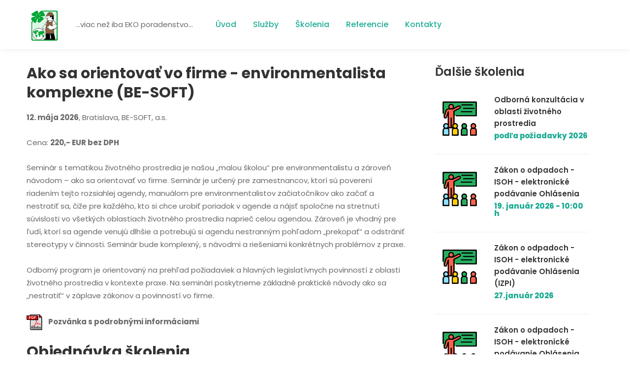

--- FILE ---
content_type: text/html
request_url: https://www.eko-in.sk/skolenie.php?id=4
body_size: 32524
content:
<!DOCTYPE html>
<html class="no-js" lang="en">

<head>
    <meta charset="utf-8">
    <meta http-equiv="x-ua-compatible" content="ie=edge">
    <title>...viac než iba EKO poradenstvo... </title>
     <meta name="robots" content="noindex, follow" />

    <meta name="viewport" content="width=device-width, initial-scale=1, shrink-to-fit=no">
    <!-- Favicon -->
    <link rel="shortcut icon" type="image/x-icon" href="assets/images/favicon.png">
 <link rel="shortcut icon" href="/favicon.ico" type="image/x-icon">
<link rel="icon" href="/favicon.ico" type="image/x-icon">
    <!-- CSS
	============================================ -->
 <meta name="author" content="Mediahost.sk, www.mediahost.sk" />
  <meta name="robots" content="index,follow" />
    <!-- Vendor CSS (Bootstrap & Icon Font) -->
    <link rel="stylesheet" href="assets/css/vendor/bootstrap.min.css">
    <link rel="stylesheet" href="assets/css/vendor/font-awesome.min.css">

    <!-- Plugins CSS (All Plugins Files) -->
    <link rel="stylesheet" href="assets/css/plugins/aos.min.css">
    <link rel="stylesheet" href="assets/css/plugins/animate.css">
    <link rel="stylesheet" href="assets/css/plugins/jquery.animatedheadline.css">
    <link rel="stylesheet" href="assets/css/plugins/justifiedGallery.min.css">
    <link rel="stylesheet" href="assets/css/plugins/swiper.min.css">
    <link rel="stylesheet" href="assets/css/plugins/nice-select.css">
    <link rel="stylesheet" href="assets/css/plugins/ion.rangeSlider.min.css">
    <link rel="stylesheet" href="assets/css/plugins/magnific-popup.css">

    <!-- Main Style CSS -->
    <link rel="stylesheet" href="assets/css/style.css?css=4751769127892">

    <!-- Use the minified version files listed below for better performance and remove the files listed above -->
    <!-- <link rel="stylesheet" href="assets/css/vendor/vendor.min.css">
    <link rel="stylesheet" href="assets/css/plugins/plugins.min.css">
    <link rel="stylesheet" href="assets/css/style.min.css"> -->

</head>

<body>

    <div id="page">
        <!-- Header Section Start -->
        <div class="header-section header-shadow sticky-header section">
            <div class="header-inner">
                <div class="container position-relative">
                    <div class="row justify-content-between align-items-center">

                        <!-- Header Logo Start -->
                        <div class="col-xl-1 col-auto">
                            <div class="header-logo">
                                <a href="./index.php">
                                    <img class="dark-logo" src="assets/images/logoekoin.png"  style="max-height: 100px" alt="Learts Logo">
                                    <img class="light-logo" src="assets/images/logoekoin.png" style="max-height: 100px" alt="Learts Logo">
                                  
                                </a>
                            </div>
                        </div>
                        <div class="col-x2 col-auto ">
                            <div class="header-logo notshowsmall">
                                ...viac než iba EKO poradenstvo... 
                            </div>
                        </div>
                        
                        
                        <!-- Header Logo End -->

                        <!-- Header Main Menu Start -->
                        <div class="col d-none d-xl-block position-static">
                          
                            <nav class="site-main-menu menu-hover-1">
                                
                   
                                <ul>
                                   
                    <li><a href="./index.php" class="pink">Úvod</a></li>
                    <li><a href="./sluzby.php" class="pink">Služby</a></li>
                    <li><a href="./skolenia.php" class="pink">Školenia</a></li>
                    
                    <li><a href="./referencie.php" class="greenlight">Referencie</a></li>
                    <li><a href="./kontakt.php" class="greendark">Kontakty</a></li>
                                  
                                </ul>
                            </nav>
                        </div>
                        <!-- Header Main Menu End -->

                    
                        <!-- Header Right Start -->
                        <div class="col-xl-1 col-auto">
                            <div class="header-right">
                                <div class="inner">

                            

                            


                                    <!-- Header Mobile Menu Toggle Start -->
                                    <div class="header-mobile-menu-toggle d-xl-none ml-sm-2">
                                        <button class="toggle">
                                            <i class="icon-top"></i>
                                            <i class="icon-middle"></i>
                                            <i class="icon-bottom"></i>
                                        </button>
                                    </div>
                                    <!-- Header Mobile Menu Toggle End -->
                                </div>
                            </div>
                        </div>
                        <!-- Header Right End -->

                    </div>
                </div>
            </div>
        </div>        <!-- Header Section End -->
<div class="section">
            <div class="container">
                <div class="row max-mb-n50">

                    <div class="col-lg-8 col-12 order-lg-1 max-mb-50 mt-30">
                        <!-- Course Details Wrapper Start -->
                        <div class="course-details-wrapper">
                            <div class="course-nav-tab">
                              
                            </div>
                            <div class="tab-content">
                                <div id="overview" class="tab-pane fade show active">
                                    <div class="course-overview">
                                        <h3 class="title">Ako sa orientovať vo firme - environmentalista komplexne (BE-SOFT)</h3>
                                        <p><b>12. mája 2026</b>, Bratislava, BE-SOFT, a.s.</p>
                                        <p>Cena: <b>220,- EUR bez DPH </b></p>
                                        
                                         <p>Seminár s tematikou životného prostredia  je našou  „malou školou“ pre environmentalistu a zároveň návodom  – ako sa orientovať vo firme. Seminár  je určený pre zamestnancov, ktorí sú poverení riadením tejto rozsiahlej agendy, manuálom pre environmentalistov začiatočníkov ako začať a nestratiť sa, čiže pre každého, kto si chce urobiť poriadok v agende a nájsť  spoločne na stretnutí súvislosti vo všetkých oblastiach životného prostredia naprieč celou agendou. Zároveň je vhodný pre ľudí, ktorí sa agende venujú dlhšie a potrebujú si agendu nestranným pohľadom „prekopať“ a odstrániť stereotypy v činnosti. Seminár bude komplexný, s návodmi a riešeniami konkrétnych problémov z praxe.<br />
<br />
Odborný program je orientovaný na prehľad požiadaviek a hlavných legislatívnych povinností z oblasti životného prostredia v kontexte praxe. Na seminári poskytneme základné praktické návody ako sa „nestratiť“ v záplave zákonov a povinností vo firme. <br />
</p>
 
                                                           
                                         
    <p>                            
<img src="/pdficon.gif" width="32" height="32" alt="" style="border: none;" border="0"> </td><td class="katalog2"> &nbsp;&nbsp;<a target="_new" href="generovane/u/4.pdf" class="katalog"><b>Pozvánka s podrobnými informáciami</b></a>
                                                                                                                                                          
                                                                                                                                                          </p>
                                                                                                                                                          
                                                                                                                                                                                           
<div class="contact-form">  <h3 class="title">Objednávka školenia</h3>
    <form action="./send5.php" method="post" name="formularR" id="formularR" >
        <input type="hidden" value="4" name="id">
                 <style>
element.style {
}
.novetest {
    opacity: 0;
    position: absolute;
    top: 0;
    left: 0;
    height: 0;
    width: 0;
    z-index: -1;
}</style>
   <label class="novetest" for="zrhodnota2"></label>
    <input class="novetest" autocomplete="false" type="text" id="zrhodnota2" name="zrhodnota2"   placeholder="Your here">
    <label class="novetest" for="zrhodnota1"></label>
    <input class="novetest" autocomplete="false"   type="text" id="zrhodnota1" name="zrhodnota1" placeholder="Your  here">
    <input  style="display:none" name="zrhodnota3" >
                                <div class="row max-mb-n30">
                                    <div class="col-md-6 col-12 max-mb-30">
                                        <input type="text" placeholder="Názov spoločnosti" name="spolocnost">
                                    </div>
                                    <div class="col-md-6 col-12 max-mb-30">
                                        <input type="text" placeholder="Fakturačná adresa sídla firmy, PSČ" name="adresa">
                                    </div>
                                    
                                    
                                      <div class="col-md-6 col-12 max-mb-30">
                                        <input type="text" placeholder="IČO" name="ico">
                                    </div>
                                    
                                      <div class="col-md-6 col-12 max-mb-30">
                                        <input type="text" placeholder="DPH / IČ DPH" name="dph">
                                    </div>
                                    
                                      <div class="col-md-12 col-12 max-mb-30">
                                        <input type="text"  required="required" placeholder="Počet prihlásených osôb (cena bude zohľadnená až v daňovom doklade)" name="osoba">
                                    </div>
                                    
                                    
                                        <div class="col-md-6 col-12 max-mb-30">
                                        <input type="email" placeholder="E-mail" name="email">
                                    </div>
                                    
                                        <div class="col-md-6 col-12 max-mb-30">
                                        <input type="text" placeholder="Kontakt v prípade zmien (telefón)" name="tel">
                                    </div>
                  
                         <style>
element.style {
}
.novetest {
    opacity: 0;
    position: absolute;
    top: 0;
    left: 0;
    height: 0;
    width: 0;
    z-index: -1;
}</style>
   <label class="novetest" for="zrhodnota2"></label>
    <input class="novetest" autocomplete="false" type="text" id="zrhodnota2" name="zrhodnota2"   placeholder="Your here">
    <label class="novetest" for="zrhodnota1"></label>
    <input class="novetest" autocomplete="false"   type="text" id="zrhodnota1" name="zrhodnota1" placeholder="Your  here">
    <input  style="display:none" name="zrhodnota3" >
                                 
                                    <div class="col-12 max-mb-30">
                                        <textarea name="poznamka" placeholder="Tu môžete zadať doplňujúce informácie"></textarea>
                                    </div>
                                    
                                    
                                        <div class="col-12 max-mb-30">
                                  <label class="checkbox-inline" for="zlava-0">  <input type="checkbox" name="c1" onClick="checkTheBox();"  id="zlava-0" value="1"> Oboznámil som sa so spracovaním poskytnutých údajov za účelom uzavretia zmluvy o účasti na školení <a href="/Ochrana-osobnych-udajov.pdf" target="_new">TU</a>  </label>  </div>
    
    
     <div class="col-12 max-mb-30">
                                    <label class="checkbox-inline" for="checkboxes-0">
                                        <input type="checkbox" name="podmienky" id="checkboxes-0" value="1" required="required">
                            Súhlasím s <a href="obchodne-podmienky.php" target="_new">obchodnými podmienkami</a>  </div>
    
    
    
    
    
 
                                    <div class="col-12 text-center max-mb-30">
                                        <button class="btn btn-primary btn-hover-secondary btn-width-180 btn-height-60">Odoslať</button>
                                    </div>
                                </div>
                            </form> <br /><br /><br />
                            <p class="form-messege"></p>
                        </div>
                                 
    </div>
                                </div>
                                 
                            </div>

                        
                        </div>
                        <!-- Course Details Wrapper End -->
                    </div>

                    <div class="col-lg-4 col-12 order-lg-2 max-mb-50 mt-30">
                        <div class="sidebar-widget-wrapper pl-30 pl-md-0 pl-sm-0 pl-xs-0">
                          

                            <div class="sidebar-widget">
                                <h3 class="sidebar-widget-title">Ďalšie školenia</h3>
                                <div class="sidebar-widget-content">
                                    <ul class="sidebar-widget-course">
                                        
                                        
                                        
                                    
			 <li class="widget-course">
                                            <div class="thumbnail">
                                                <a href="skolenie.php?id=" class="image"><img src="assets/images/classroom.png" alt="Odborná konzultácia v oblasti životného prostredia"></a>
                                            </div>
                                            <div class="info">
                                              
                                                <h6 class="title"><a href="skolenie.php?id=3">Odborná konzultácia v oblasti životného prostredia</a></h6>
                                           
                                                
                                                <span class="price"> podľa požiadavky 2026</span>
                                                <span class="price d-none" >73.80,- EUR</span>
                                                  
                                            </div>
                                        </li>
                    
                    
                     
				 
			 <li class="widget-course">
                                            <div class="thumbnail">
                                                <a href="skolenie.php?id=" class="image"><img src="assets/images/classroom.png" alt="Zákon o odpadoch - ISOH - elektronické podávanie Ohlásenia"></a>
                                            </div>
                                            <div class="info">
                                              
                                                <h6 class="title"><a href="skolenie.php?id=20">Zákon o odpadoch - ISOH - elektronické podávanie Ohlásenia</a></h6>
                                           
                                                
                                                <span class="price"> 19. január 2026 - 10:00 h</span>
                                                <span class="price d-none" >98.40,- EUR</span>
                                                  
                                            </div>
                                        </li>
                    
                    
                     
				 
			 <li class="widget-course">
                                            <div class="thumbnail">
                                                <a href="skolenie.php?id=" class="image"><img src="assets/images/classroom.png" alt="Zákon o odpadoch - ISOH - elektronické podávanie Ohlásenia (IZPI)"></a>
                                            </div>
                                            <div class="info">
                                              
                                                <h6 class="title"><a href="skolenie.php?id=14">Zákon o odpadoch - ISOH - elektronické podávanie Ohlásenia (IZPI)</a></h6>
                                           
                                                
                                                <span class="price"> 27.január 2026</span>
                                                <span class="price d-none" >123.00,- EUR</span>
                                                  
                                            </div>
                                        </li>
                    
                    
                     
				 
			 <li class="widget-course">
                                            <div class="thumbnail">
                                                <a href="skolenie.php?id=" class="image"><img src="assets/images/classroom.png" alt="Zákon o odpadoch - ISOH - elektronické podávanie Ohlásenia"></a>
                                            </div>
                                            <div class="info">
                                              
                                                <h6 class="title"><a href="skolenie.php?id=21">Zákon o odpadoch - ISOH - elektronické podávanie Ohlásenia</a></h6>
                                           
                                                
                                                <span class="price"> 2. február 2026 - 13:00 h.</span>
                                                <span class="price d-none" >98.40,- EUR</span>
                                                  
                                            </div>
                                        </li>
                    
                    
                     
				 
			 <li class="widget-course">
                                            <div class="thumbnail">
                                                <a href="skolenie.php?id=" class="image"><img src="assets/images/classroom.png" alt="Zákon o odpadoch - ISOH - elektronické podávanie Ohlásenia"></a>
                                            </div>
                                            <div class="info">
                                              
                                                <h6 class="title"><a href="skolenie.php?id=22">Zákon o odpadoch - ISOH - elektronické podávanie Ohlásenia</a></h6>
                                           
                                                
                                                <span class="price"> 16. február 2026 - 13:00 hod.</span>
                                                <span class="price d-none" >98.40,- EUR</span>
                                                  
                                            </div>
                                        </li>
                    
                    
                     
				 
			 <li class="widget-course">
                                            <div class="thumbnail">
                                                <a href="skolenie.php?id=" class="image"><img src="assets/images/classroom.png" alt="Zákon o odpadoch - otázky a odpovede (BE-SOFT)"></a>
                                            </div>
                                            <div class="info">
                                              
                                                <h6 class="title"><a href="skolenie.php?id=1">Zákon o odpadoch - otázky a odpovede (BE-SOFT)</a></h6>
                                           
                                                
                                                <span class="price"> 3. február 2026</span>
                                                <span class="price d-none" >184.50,- EUR</span>
                                                  
                                            </div>
                                        </li>
                    
                    
                     
				 
			 <li class="widget-course">
                                            <div class="thumbnail">
                                                <a href="skolenie.php?id=" class="image"><img src="assets/images/classroom.png" alt="Ako sa orientovať vo firme - environmentalista komplexne (BE-SOFT)"></a>
                                            </div>
                                            <div class="info">
                                              
                                                <h6 class="title"><a href="skolenie.php?id=4">Ako sa orientovať vo firme - environmentalista komplexne (BE-SOFT)</a></h6>
                                           
                                                
                                                <span class="price"> 12. mája 2026</span>
                                                <span class="price d-none" >270.60,- EUR</span>
                                                  
                                            </div>
                                        </li>
                    
                    
                     
				 
			 <li class="widget-course">
                                            <div class="thumbnail">
                                                <a href="skolenie.php?id=" class="image"><img src="assets/images/classroom.png" alt="Zákon o odpadoch - stavebné odpady (TT)"></a>
                                            </div>
                                            <div class="info">
                                              
                                                <h6 class="title"><a href="skolenie.php?id=15">Zákon o odpadoch - stavebné odpady (TT)</a></h6>
                                           
                                                
                                                <span class="price"> 24. jún 2025</span>
                                                <span class="price d-none" >221.40,- EUR</span>
                                                  
                                            </div>
                                        </li>
                    
                    
                     
				 
			 <li class="widget-course">
                                            <div class="thumbnail">
                                                <a href="skolenie.php?id=" class="image"><img src="assets/images/classroom.png" alt="Legislatívne minimum v oblasti žp (v.z. SGS Slovakia) "></a>
                                            </div>
                                            <div class="info">
                                              
                                                <h6 class="title"><a href="skolenie.php?id=17">Legislatívne minimum v oblasti žp (v.z. SGS Slovakia) </a></h6>
                                           
                                                
                                                <span class="price"> 9. október 2025</span>
                                                <span class="price d-none" >344.40,- EUR</span>
                                                  
                                            </div>
                                        </li>
                    
                    
                     
				                                        
                                         
                                    </ul>
                                </div>
                            </div>
                        </div>
                    </div>

                </div>
            </div>
        </div>
        
  

        <!-- Blog Section Start -->
        
        <!-- Blog Section End -->

        <!-- Newsletter Section Start -->
        
        <!-- Newsletter Section End -->

        
        <div class="footer-section section">
            <div class="container">

                <!-- Footer Top Widgets Start -->
                <div class="row">

                    <!-- Footer Widget Start -->
                    <div class="col-xl-6 col-md-5 col-12 max-mb-50">
                        <div class="footer-widget">
                            <h4 class="footer-widget-title">Ing. Zuzana Balková EKO-IN®</h4>
                            <div class="footer-widget-content">
                                <div class="content">
                               
<p>920 56 Dvorníky 452</p>
<p>okr. Hlohovec</p>
<p>eko-in@eko-in.sk</p>

</p>
                                
                                </div>
                               
                            </div>
                        </div>
                    </div>
                    <!-- Footer Widget End -->

                  
                    <!-- Footer Widget End -->

                    <!-- Footer Widget Start -->
                    <div class="col-xl-3 col-md-3 col-sm-5 col-12 max-mb-50">
                        <div class="footer-widget">
                            <h4 class="footer-widget-title">&nbsp;</h4>
                            <div class="footer-widget-content">
                                <ul>
                        
                    <li><a href="./sluzby.php"  >Služby</a></li>
                    <li><a href="./skolenia.php"  >Školenia</a></li>
       
                                </ul>
                            </div>
                        </div>
                    </div>
                    
                      <div class="col-xl-3 col-md-3 col-sm-5 col-12 max-mb-50">
                        <div class="footer-widget">
                            <h4 class="footer-widget-title nezobrazmale">&nbsp;</h4>
                            <div class="footer-widget-content">
                                <ul>
                
    
                    
                    
                       
                    
                    <li><a href="./referencie.php" >Referencie</a></li>
                    <li><a href="./kontakt.php"  >Kontakty</a></li>
                                </ul>
                            </div>
                        </div>
                    </div>
                    <!-- Footer Widget End -->

                </div>
                <!-- Footer Top Widgets End -->

                <!-- Footer Copyright Start -->
                <div class="row max-mt-20">
                    <div class="col">
                        <p class="copyright">&copy; 2023 <a href="https://Mediahost.sk/">Mediahost.sk</a></p>
                    </div>
                </div>
                <!-- Footer Copyright End -->

            </div>
        </div>

        <!-- Scroll Top Start -->
        <a href="#" class="scroll-top" id="scroll-top">
            <i class="arrow-top fal fa-long-arrow-up"></i>
            <i class="arrow-bottom fal fa-long-arrow-up"></i>
        </a>
        <!-- Scroll Top End -->
    </div>

    <div id="site-main-mobile-menu" class="site-main-mobile-menu">
        <div class="site-main-mobile-menu-inner">
            <div class="mobile-menu-header">
                <div class="mobile-menu-logo">
                    <a href="index.php">  <img  src="assets/images/logoekoin.png"  style="max-height: 70px" alt="Learts Logo"></a>
                    
       
                </div>
                <div class="mobile-menu-close">
                    <button class="toggle">
                        <i class="icon-top"></i>
                        <i class="icon-bottom"></i>
                    </button>
                </div>
            </div>
            <div class="mobile-menu-content" style="background-color: #20AD96">
                <nav class="site-mobile-menu">
                    <ul>
                    
                    
                    
                    <li><a href="./index.php" class="greenlight1">Úvod</a></li>
                    <li><a href="./sluzby.php" class="greenlight1">Služby</a></li>
                    <li><a href="./skolenia.php" class="greenlight1">Školenia</a></li>
                    
                    <li><a href="./referencie.php" class="greenlight1">Referencie</a></li>
                    <li><a href="./kontakt.php" class="greenlight1">Kontakty</a></li>
                         
                         
                    </ul>
                </nav>
            </div>
        </div>
    </div>

    <!-- JS
============================================ -->

    <!-- Vendors JS -->
    <script src="assets/js/vendor/modernizr-3.6.0.min.js"></script>
    <script src="assets/js/vendor/jquery-3.6.0.min.js"></script>
    <script src="assets/js/vendor/jquery-migrate-3.3.2.min.js"></script>
    <script src="assets/js/vendor/bootstrap.bundle.min.js"></script>

    <!-- Plugins JS -->
    <script src="assets/js/plugins/aos.min.js"></script>
    <script src="assets/js/plugins/countdown.min.js"></script>
    <script src="assets/js/plugins/jquery.ajaxchimp.min.js"></script>
    <script src="assets/js/plugins/ion.rangeSlider.min.js"></script>
    <script src="assets/js/plugins/imagesloaded.pkgd.min.js"></script>
    <script src="assets/js/plugins/isotope.pkgd.min.js"></script>
    <script src="assets/js/plugins/parallax.min.js"></script>
    <script src="assets/js/plugins/Jarallax.min.js"></script>
    <script src="assets/js/plugins/masonry.pkgd.min.js"></script>
    <script src="assets/js/plugins/jquery.justifiedGallery.min.js"></script>
    <script src="assets/js/plugins/rellax.min.js"></script>
    <script src="assets/js/plugins/waypoints.min.js"></script>
    <script src="assets/js/plugins/jquery.ajaxchimp.min.js"></script>
    <script src="assets/js/plugins/jquery.animatedheadline.min.js"></script>
    <script src="assets/js/plugins/jquery.counterup.min.js"></script>
    <script src="assets/js/plugins/jquery.magnific-popup.min.js"></script>
    <script src="assets/js/plugins/jquery.selectric.min.js"></script>
    <script src="assets/js/plugins/sticky-sidebar.js"></script>
    <script src="assets/js/plugins/svg-inject.min.js"></script>
    <script src="assets/js/plugins/swiper.min.js"></script>
    <script src="assets/js/plugins/vivus.min.js"></script>

    <!-- Use the minified version files listed below for better performance and remove the files listed above -->
    <!-- <script src="assets/js/vendor/vendor.min.js"></script>
    <script src="assets/js/plugins/plugins.min.js"></script> -->

    <!-- Main Activation JS -->
    <script src="assets/js/main.js"></script>





</body>

</html>

--- FILE ---
content_type: text/css
request_url: https://www.eko-in.sk/assets/css/plugins/justifiedGallery.min.css
body_size: 3178
content:
/*!
 * justifiedGallery - v3.8.1
 * http://miromannino.github.io/Justified-Gallery/
 * Copyright (c) 2020 Miro Mannino
 * Licensed under the MIT license.
 */
 .justified-gallery {
    width: 100%;
    position: relative;
    overflow: hidden;
  }
  .justified-gallery > a,
  .justified-gallery > div,
  .justified-gallery > figure {
    position: absolute;
    display: inline-block;
    overflow: hidden;
    /* background: #888888; To have gray placeholders while the gallery is loading with waitThumbnailsLoad = false */
    filter: "alpha(opacity=10)";
    opacity: 0.1;
    margin: 0;
    padding: 0;
  }
  .justified-gallery > a > img,
  .justified-gallery > div > img,
  .justified-gallery > figure > img,
  .justified-gallery > a > a > img,
  .justified-gallery > div > a > img,
  .justified-gallery > figure > a > img,
  .justified-gallery > a > svg,
  .justified-gallery > div > svg,
  .justified-gallery > figure > svg,
  .justified-gallery > a > a > svg,
  .justified-gallery > div > a > svg,
  .justified-gallery > figure > a > svg {
    position: absolute;
    top: 50%;
    left: 50%;
    margin: 0;
    padding: 0;
    border: none;
    filter: "alpha(opacity=0)";
    opacity: 0;
  }
  .justified-gallery > a > .jg-caption,
  .justified-gallery > div > .jg-caption,
  .justified-gallery > figure > .jg-caption {
    display: none;
    position: absolute;
    bottom: 0;
    padding: 5px;
    background-color: #000000;
    left: 0;
    right: 0;
    margin: 0;
    color: white;
    font-size: 12px;
    font-weight: 300;
    font-family: sans-serif;
  }
  .justified-gallery > a > .jg-caption.jg-caption-visible,
  .justified-gallery > div > .jg-caption.jg-caption-visible,
  .justified-gallery > figure > .jg-caption.jg-caption-visible {
    display: initial;
    filter: "alpha(opacity=70)";
    opacity: 0.7;
    -webkit-transition: opacity 500ms ease-in;
    -moz-transition: opacity 500ms ease-in;
    -o-transition: opacity 500ms ease-in;
    transition: opacity 500ms ease-in;
  }
  .justified-gallery > .jg-entry-visible {
    filter: "alpha(opacity=100)";
    opacity: 1;
    background: none;
  }
  .justified-gallery > .jg-entry-visible > img,
  .justified-gallery > .jg-entry-visible > a > img,
  .justified-gallery > .jg-entry-visible > svg,
  .justified-gallery > .jg-entry-visible > a > svg {
    filter: "alpha(opacity=100)";
    opacity: 1;
    -webkit-transition: opacity 500ms ease-in;
    -moz-transition: opacity 500ms ease-in;
    -o-transition: opacity 500ms ease-in;
    transition: opacity 500ms ease-in;
  }
  .justified-gallery > .jg-filtered {
    display: none;
  }
  .justified-gallery > .jg-spinner {
    position: absolute;
    bottom: 0;
    margin-left: -24px;
    padding: 10px 0 10px 0;
    left: 50%;
    filter: "alpha(opacity=100)";
    opacity: 1;
    overflow: initial;
  }
  .justified-gallery > .jg-spinner > span {
    display: inline-block;
    filter: "alpha(opacity=0)";
    opacity: 0;
    width: 8px;
    height: 8px;
    margin: 0 4px 0 4px;
    background-color: #000;
    border-radius: 6px;
  }
  

--- FILE ---
content_type: text/css
request_url: https://www.eko-in.sk/assets/css/style.css?css=4751769127892
body_size: 445402
content:
@charset "UTF-8";
/*-----------------------------------------------------------------------------------

    Template Name: Learts – Handmade Shop eCommerce HTML Template
    Version: 1.0

-----------------------------------------------------------------------------------

    CSS INDEX
    ===================

    01. Template default CSS
    02. Template Spacing CSS
    03. Plugin Custom CSS (Custom style to override plugin default style)
        03.01. AOS Animation
        03.02. Ion Range Slider
        03.03. Selectric Select Option
    04. Elements CSS
        04.01 Accordion CSS
        04.02 Brand CSS 
        04.03 Breadcrumb CSS
        04.04 Button CSS
        04.05 Call Out CSS
        04.06 Coaching Box CSS
        04.07 CTA CSS
        04.08 Ebook CSS
        04.09 FAQ CSS
        04.10 Form CSS
        04.11 Funfact CSS
        04.12 Gradation CSS
        04.13 Health Service CSS
        04.14 Icon Box CSS
        04.15 Instagram CSS
        04.16 Newsletter CSS
        04.17 Page Banner CSS
        04.18 Pagination CSS
        04.19 Quote CSS
        04.20 Table CSS
        04.21 Team CSS
        04.22 Tooltip CSS
    05. Header CSS
        05.01 Header Top CSS
        05.02 Main Menu CSS
        05.03 Mobile Menu Toggle CSS
        05.04 Mobile Menu CSS
        05.05 Shopping Cart CSS
        05.06 Header Logo CSS
        05.07 Search Box CSS
        05.08 Header Social CSS
    06. Intro CSS
        06.01. Home One Intro CSS
        06.02. Home Two Intro CSS
        06.03. Home Three Intro CSS
        06.04. Home Four Intro CSS
        06.05. Home Five Intro CSS
        06.06. Home Six Intro CSS
        06.07. Home Seven Intro CSS
        06.08. Home Eight Intro CSS
        06.09. Home Nine Intro CSS
        06.10. Home Ten Intro CSS
        06.11. Home Eleven Intro CSS
        06.12. Home Twelve Intro CSS
    07. Titles CSS
        07.01. Page Title CSS
        07.02. Section Title CSS
    08. Course CSS
        08.01. Course One CSS
        08.02. Course Two CSS
        08.03. Course Three CSS
        08.04. Course Four CSS
        08.05. Course Five CSS
        08.06. Course Six CSS
        08.07. Course Seven CSS
        08.08. Course Details CSS
        08.09. Membership CSS
    09. Blog CSS
        09.01. Blog One CSS
        09.02. Blog Two CSS
        09.03. Blog Three CSS
        09.04. Blog Four CSS
        09.05. Blog List CSS
        09.06. Blog Details CSS
    10. Event CSS
        10.01. Event Grid CSS
        10.02. Event List CSS
        10.03. Zoom CSS
        10.04. Event Details CSS
    11. Shop CSS
        11.01. Product CSS
        11.02. Cart And Wishlist CSS
        11.03. Checkout CSS
        11.04. My Account CSS
    12. Pages CSS
        12.01 About CSS
        12.02 Service CSS
        12.03 Gallery CSS
        12.04 Profile CSS
        12.05 Timeline CSS
        12.06 Purchase Guide CSS
        12.07 Contact CSS
    13. Popup CSS
    14. Testimonial CSS
    15. Video CSS
    16. Quote CSS
    17. Widget CSS
    18. Footer CSS


-----------------------------------------------------------------------------------*/
/*----------------------------------------*/
/*  01. Template default CSS
/*----------------------------------------*/
/* Common Style */
@import url("https://fonts.googleapis.com/css2?family=Playfair+Display:ital,wght@0,400;0,500;0,600;0,700;0,800;0,900;1,400;1,500;1,600;1,700;1,800;1,900&family=Poppins:wght@100;200;300;400;500;600;700;800;900&display=swap");
*,
*::after,
*::before {
  -webkit-box-sizing: border-box;
          box-sizing: border-box;
}

html,
body,
.site-wrapper {
  height: 100%;
}

body {
  font-family: "Poppins", sans-serif;
  font-size: 15px;
  font-weight: 400;
  font-style: normal;
  line-height: 1.74;
  position: relative;
  visibility: visible;
  overflow-x: hidden;
  -webkit-transition: all 0.25s cubic-bezier(0.645, 0.045, 0.355, 1);
  transition: all 0.25s cubic-bezier(0.645, 0.045, 0.355, 1);
  letter-spacing: 0;
  color: #696969;
}

h1,
h2,
h3,
h4,
h5,
h6 {
  font-family: "Poppins", sans-serif;
  font-weight: 600;
  line-height: 1.3;
  margin-top: 0;
  color: #333333;
}

.h1,
.h2,
.h3,
.h4,
.h5,
.h6 {
  line-height: inherit;
  margin: 0;
}

p:last-child {
  margin-bottom: 0;
}

a,
button {
  line-height: inherit;
  display: inline-block;
  cursor: pointer;
  text-decoration: none;
  color: inherit;
}

a,
button,
img,
input {
  -webkit-transition: all 0.25s cubic-bezier(0.645, 0.045, 0.355, 1);
  transition: all 0.25s cubic-bezier(0.645, 0.045, 0.355, 1);
}

*:focus {
  outline: none !important;
}

a:focus {
  text-decoration: none;
  color: inherit;
  outline: none;
}

a:hover {
  text-decoration: none;
  color: #20AD96;
}

button,
input[type=submit] {
  cursor: pointer;
}

img {
  max-width: 100%;
}

input::-webkit-input-placeholder,
textarea::-webkit-input-placeholder {
  opacity: 1;
}
input:-moz-placeholder,
textarea:-moz-placeholder {
  opacity: 1;
}
input::-moz-placeholder,
textarea::-moz-placeholder {
  opacity: 1;
}
input:-ms-input-placeholder,
textarea:-ms-input-placeholder {
  opacity: 1;
}

ul:last-child {
  margin-bottom: 0;
}
hr {
  border-top-width: 2px;
}

svg:not(:root) {
  overflow: hidden;
}

/* Common Classes */
.playfair-font {
  font-family: "Playfair Display", serif;
}

.margin-15 {
  margin: 15px;
}

.section-border-bottom {
  border-bottom: 1px solid #e7e7e7;
}

.jarallax {
  position: relative;
  z-index: 0;
}

.jarallax > .jarallax-img {
  position: absolute;
  -o-object-fit: cover;
     object-fit: cover;
  font-family: "object-fit: cover;";
  top: 0;
  left: 0;
  width: 100%;
  height: 100%;
  z-index: -1;
}

.max-width-100 {
  max-width: 100%;
}

.fix {
  overflow: hidden;
}

.section,
.main-wrapper {
  float: left;
  width: 100%;
}

@media only screen and (min-width: 1600px) {
  .section-fluid > .container, .section-fluid > .container-fluid {
    width: 100%;
    max-width: none;
    padding-right: 150px;
    padding-left: 150px;
  }
}

@media only screen and (min-width: 1600px) {
  .section-fluid-two > .container, .section-fluid-two > .container-fluid {
    width: 100%;
    max-width: none;
    padding-right: 240px;
    padding-left: 240px;
  }
}

@media only screen and (min-width: 1200px) {
  .container {
    max-width: 1200px;
  }
}
@media only screen and (max-width: 575px) {
  .container {
    max-width: 450px;
  }
    .nezobrazmale {display:none}
    .max-mb-50 {
    margin-bottom: 15px !important;
}
}
.container, .container-fluid, .container-lg, .container-md, .container-sm, .container-xl, .container-xxl {
  padding-right: calc(var(--bs-gutter-x) * 0.6);
  padding-left: calc(var(--bs-gutter-x) * 0.6);
}

.row {
  margin-right: calc(var(--bs-gutter-x) * -0.6);
  margin-left: calc(var(--bs-gutter-x) * -0.6);
}

.row > * {
  position: relative;
  padding-right: calc(var(--bs-gutter-x) * 0.6);
  padding-left: calc(var(--bs-gutter-x) * 0.6);
}

.bg-primary {
  background-color: #20AD96 !important;
}

.text-primary {
  color: #20AD96 !important;
}

.bg-primary-two {
  background-color: #3a7e69 !important;
}

.text-primary-two {
  color: #3a7e69 !important;
}

.bg-primary-three {
  background-color: #ef6f31 !important;
}

.text-primary-three {
  color: #ef6f31 !important;
}

.bg-secondary {
  background-color: #3F3A64 !important;
}

.text-secondary {
  color: #3F3A64 !important;
}

.bg-secondary-light {
  background-color: #8C89A2 !important;
}

.text-secondary-light {
  color: #8C89A2 !important;
}

.bg-secondary-three {
  background-color: #6ac5f1 !important;
}

.text-secondary-three {
  color: #6ac5f1 !important;
}

.bg-success {
  background-color: #4CAF50 !important;
}

.text-success {
  color: #4CAF50 !important;
}

.bg-danger {
  background-color: #F44336 !important;
}

.text-danger {
  color: #F44336 !important;
}

.bg-warning {
  background-color: #FFC107 !important;
}

.text-warning {
  color: #FFC107 !important;
}

.bg-info {
  background-color: #17A2B8 !important;
}

.text-info {
  color: #17A2B8 !important;
}

.bg-light {
  background-color: #F8F9FA !important;
}

.text-light {
  color: #F8F9FA !important;
}

.bg-dark {
  background-color: #333333 !important;
}

.text-dark {
  color: #333333 !important;
}

.bg-black {
  background-color: #000000 !important;
}

.text-black {
  color: #000000 !important;
}

.bg-grey {
  background-color: #F8F9FD !important;
}

.text-grey {
  color: #F8F9FD !important;
}

.bg-body {
  background-color: #696969 !important;
}

.text-body {
  color: #696969 !important;
}

.bg-off-white {
  background-color: #f6f2ed !important;
}

.text-off-white {
  color: #f6f2ed !important;
}

.bg-light-orange {
  background-color: rgba(239, 111, 49, 0.1) !important;
}

.text-light-orange {
  color: rgba(239, 111, 49, 0.1) !important;
}

/* Font Weight */
.fw-100 {
  font-weight: 100;
}

.fw-200 {
  font-weight: 200;
}

.fw-300 {
  font-weight: 300;
}

.fw-400 {
  font-weight: 400;
}

.fw-500 {
  font-weight: 500;
}

.fw-600 {
  font-weight: 600;
}

.fw-700 {
  font-weight: 700;
}

.fw-800 {
  font-weight: 800;
}

.fw-900 {
  font-weight: 900;
}

/* Overlay */
[data-overlay] {
  position: relative;
  z-index: 1;
}
[data-overlay]::before {
  position: absolute;
  z-index: -1;
  top: 0;
  left: 0;
  width: 100%;
  height: 100%;
  content: "";
  background-color: #000000;
}

.overlay {
  position: relative;
}
.overlay::before {
  content: "";
  position: absolute;
  top: 0;
  right: 0;
  bottom: 0;
  left: 0;
  background: rgba(0, 0, 0, 0.4);
}

[data-overlay="0"]::before {
  opacity: 0;
}

[data-overlay="5"]::before {
  opacity: 0.05;
}

[data-overlay="10"]::before {
  opacity: 0.1;
}

[data-overlay="15"]::before {
  opacity: 0.15;
}

[data-overlay="20"]::before {
  opacity: 0.2;
}

[data-overlay="25"]::before {
  opacity: 0.25;
}

[data-overlay="30"]::before {
  opacity: 0.3;
}

[data-overlay="35"]::before {
  opacity: 0.35;
}

[data-overlay="40"]::before {
  opacity: 0.4;
}

[data-overlay="45"]::before {
  opacity: 0.45;
}

[data-overlay="50"]::before {
  opacity: 0.5;
}

[data-overlay="55"]::before {
  opacity: 0.55;
}

[data-overlay="60"]::before {
  opacity: 0.6;
}

[data-overlay="65"]::before {
  opacity: 0.65;
}

[data-overlay="70"]::before {
  opacity: 0.7;
}

[data-overlay="75"]::before {
  opacity: 0.75;
}

[data-overlay="80"]::before {
  opacity: 0.8;
}

[data-overlay="85"]::before {
  opacity: 0.85;
}

[data-overlay="90"]::before {
  opacity: 0.9;
}

[data-overlay="95"]::before {
  opacity: 0.95;
}

[data-overlay="100"]::before {
  opacity: 1;
}

/* Background Image */
[data-bg-image] {
  background-repeat: repeat;
  background-position: top center;
}
[data-bg-image]:not(.bg-pattern) {
  background-repeat: no-repeat;
  background-position: center center;
  background-size: cover;
  overflow: hidden;
}

.bg-pattern-one {
  background-position: center center;
  background-repeat: no-repeat;
  background-size: contain !important;
}

.cta-section,
.about-video-section,
.newsletter-section,
.about-section,
.teaching-section,
.download-app-section {
  overflow: hidden;
}

.overflow-inherit {
  overflow: inherit !important;
}

/* Scroll Up */
.scroll-top {
  position: fixed;
  right: 30px;
  bottom: -60px;
  z-index: 999;
  -webkit-box-shadow: 0 30px 50px rgba(0, 0, 0, 0.03);
          box-shadow: 0 30px 50px rgba(0, 0, 0, 0.03);
  display: block;
  padding: 0;
  width: 60px;
  height: 60px;
  border-radius: 50%;
  text-align: center;
  font-size: 25px;
  line-height: 60px;
  cursor: pointer;
  opacity: 0;
  visibility: hidden;
  background-color: #20AD96;
  background-size: 200% auto;
  background-position: left center;
  color: #FFFFFF;
  -webkit-transition: all 0.25s cubic-bezier(0.645, 0.045, 0.355, 1);
  transition: all 0.25s cubic-bezier(0.645, 0.045, 0.355, 1);
  overflow: hidden;
}
@media only screen and (max-width: 479px) {
  .scroll-top {
    width: 50px;
    height: 50px;
    line-height: 50px;
    font-size: 20px;
  }

}
.scroll-top.show {
  visibility: visible;
  opacity: 1;
  bottom: 60px;
}
.scroll-top i {
  position: absolute;
  top: 50%;
  left: 50%;
  color: #FFFFFF;
  -webkit-transition: all 0.25s cubic-bezier(0.645, 0.045, 0.355, 1);
  transition: all 0.25s cubic-bezier(0.645, 0.045, 0.355, 1);
}
.scroll-top .arrow-top {
  -webkit-transform: translate(-50%, -50%);
          transform: translate(-50%, -50%);
}
.scroll-top .arrow-bottom {
  -webkit-transform: translate(-50%, 80px);
          transform: translate(-50%, 80px);
}
.scroll-top:hover {
  background-position: right center;
}
.scroll-top:hover .arrow-top {
  -webkit-transform: translate(-50%, -80px);
          transform: translate(-50%, -80px);
}
.scroll-top:hover .arrow-bottom {
  -webkit-transform: translate(-50%, -50%);
          transform: translate(-50%, -50%);
}

/* Border Style */
.border-top-dashed {
  border-top: 1px dashed #D2D2D2;
}

.border-bottom-dashed {
  border-bottom: 1px dashed #D2D2D2;
}

/* Image Over Gray Scale */
.img-hover-color {
  -webkit-filter: grayscale(100);
          filter: grayscale(100);
}
.img-hover-color:hover {
  -webkit-filter: grayscale(0);
          filter: grayscale(0);
}

.section-bottom-shape {
  position: absolute;
  z-index: 1;
  bottom: -1px;
  left: 0;
  width: 100%;
  height: 70px;
}
.section-bottom-shape.fill-color-gray svg path {
  fill: #f8f8f8;
}
.section-bottom-shape svg {
  width: 100%;
  height: 100%;
}
.section-bottom-shape svg path {
  fill: #FFFFFF;
}

.section-bottom-shape-two {
  position: absolute;
  z-index: -1;
  bottom: -1px;
  left: 0;
  width: 100%;
  -webkit-transform: rotate(180deg);
          transform: rotate(180deg);
  overflow: hidden;
}
.section-bottom-shape-two svg {
  width: 100%;
  height: 100%;
  height: 310px;
  -webkit-transform: translateX(0) rotateY(180deg);
          transform: translateX(0) rotateY(180deg);
}
@media only screen and (max-width: 767px) {
  .section-bottom-shape-two svg {
    height: 80px;
  }
}
.section-bottom-shape-two svg path {
  fill: #f8f8f8;
}

.section-bottom-shape-three {
  position: absolute;
  z-index: 1;
  bottom: -1px;
  left: 0;
  width: 100%;
  -webkit-transform: rotate(180deg);
          transform: rotate(180deg);
  overflow: hidden;
}
.section-bottom-shape-three svg {
  width: 100%;
  height: 100%;
  height: 440px;
  display: block;
  width: calc(100% + 1.3px);
  position: relative;
  left: 50%;
  -webkit-transform: translateX(-50%) rotateY(180deg);
          transform: translateX(-50%) rotateY(180deg);
}
@media only screen and (max-width: 767px) {
  .section-bottom-shape-three svg {
    height: 80px;
  }
}
.section-bottom-shape-three svg path {
  fill: rgba(51, 51, 51, 0.06);
}

.section-bottom-shape-four {
  position: absolute;
  z-index: 1;
  bottom: -1px;
  left: 0;
  width: 100%;
  -webkit-transform: rotate(180deg);
          transform: rotate(180deg);
  overflow: hidden;
}
.section-bottom-shape-four svg {
  height: 600px;
  display: block;
  width: calc(100% + 1.3px);
  position: relative;
  left: 50%;
  -webkit-transform: translateX(-50%);
          transform: translateX(-50%);
}
@media only screen and (max-width: 767px) {
  .section-bottom-shape-four svg {
    height: 80px;
  }
}
.section-bottom-shape-four svg path {
  fill: rgba(255, 255, 255, 0.04);
}

.section-bottom-shape-five {
  position: absolute;
  z-index: -1;
  bottom: -1px;
  left: 0;
  width: 100%;
  -webkit-transform: rotate(180deg);
          transform: rotate(180deg);
  overflow: hidden;
}
.section-bottom-shape-five svg {
  width: calc(100% + 1.3px);
  height: 100%;
  height: 300px;
  display: block;
  position: relative;
  left: 50%;
  -webkit-transform: translateX(-50%);
  transform: translateX(-50%);
}
@media only screen and (max-width: 767px) {
  .section-bottom-shape-five svg {
    height: 80px;
  }
}
.section-bottom-shape-five svg path {
  fill: #faf8f6;
}

.theme-color {
  color: #20AD96 !important;
}

/* swiper default styles */
.swiper-pagination {
  position: static;
  display: block;
  line-height: 1;
  margin-top: 20px;
}
.swiper-pagination.theme-color {
  margin-top: 50px;
}
.swiper-pagination.theme-color .swiper-pagination-bullet {
  width: 10px;
  height: 10px;
}
.swiper-pagination.theme-color .swiper-pagination-bullet:before {
  background: #5c5b6e;
}
.swiper-pagination.theme-color .swiper-pagination-bullet:hover:before {
  width: 12px;
  height: 12px;
  opacity: 1;
  background: #20AD96;
}
.swiper-pagination.theme-color .swiper-pagination-bullet-active:before {
  width: 12px;
  height: 12px;
  opacity: 1;
  background: #20AD96;
}
.swiper-pagination .swiper-pagination-bullet {
  width: 10px;
  height: 10px;
  border: 0;
  border-radius: 0;
  background: transparent;
  opacity: 1;
  position: relative;
  outline: none;
  margin-right: 20px;
  margin: 0 8px !important;
}
.swiper-pagination .swiper-pagination-bullet:last-child {
  margin-right: 0;
}
.swiper-pagination .swiper-pagination-bullet:before {
  content: "";
  position: absolute;
  top: 50%;
  left: 50%;
  -webkit-transform: translate(-50%, -50%);
          transform: translate(-50%, -50%);
  border-radius: 100%;
  width: 8px;
  height: 8px;
  background: #d8d8d8;
  z-index: 1;
  -webkit-transition: all 0.25s cubic-bezier(0.645, 0.045, 0.355, 1);
  transition: all 0.25s cubic-bezier(0.645, 0.045, 0.355, 1);
}
.swiper-pagination .swiper-pagination-bullet:hover:before {
  width: 12px;
  height: 12px;
  opacity: 1;
  background: #333333;
}
.swiper-pagination .swiper-pagination-bullet-active:before {
  width: 12px;
  height: 12px;
  opacity: 1;
  background: #333333;
}

.site-wrapper-reveal {
  background-color: #FFFFFF;
}

.swiper-pagination.swiper-pagination-white .swiper-pagination-bullet {
  margin: 8px;
}
.swiper-pagination.swiper-pagination-white .swiper-pagination-bullet:hover:before {
  width: 12px;
  height: 12px;
  opacity: 1;
  background: #fff;
}
.swiper-pagination.swiper-pagination-white .swiper-pagination-bullet-active::before {
  opacity: 1;
  background: #fff;
  width: 16px;
  height: 16px;
  -webkit-box-shadow: 0 0 9px #ededed;
          box-shadow: 0 0 9px #ededed;
}

.swiper-nav-button {
  -webkit-transition: all 0.3s cubic-bezier(0.645, 0.045, 0.355, 1), visibility 0.1s linear 2s, opacity 0.1s linear 2s;
  transition: all 0.3s cubic-bezier(0.645, 0.045, 0.355, 1), visibility 0.1s linear 2s, opacity 0.1s linear 2s;
  background-image: none;
  text-align: center;
  -webkit-user-select: none;
     -moz-user-select: none;
      -ms-user-select: none;
          user-select: none;
  outline: none;
  width: 48px;
  height: 48px;
  font-size: 24px;
  color: #6d70a6;
  border: 0;
  border-radius: 50%;
  -webkit-box-shadow: 0 0 5px rgba(0, 0, 0, 0.01);
          box-shadow: 0 0 5px rgba(0, 0, 0, 0.01);
  opacity: 0;
  visibility: hidden;
  -webkit-transform: translate(0, -50%);
          transform: translate(0, -50%);
  margin: 0;
  top: 50%;
}
.swiper-nav-button::before {
  content: "";
  position: absolute;
  top: 0;
  left: 0;
  bottom: 0;
  right: 0;
  border-radius: inherit;
  color: #fff;
  background: #fff;
}

.swiper-nav-button:hover {
  color: #fff;
}
.swiper-nav-button:hover::before {
  color: #fff;
  background: #333333;
}

.swiper-container {
  -webkit-transition: all 0.3s cubic-bezier(0.645, 0.045, 0.355, 1);
  transition: all 0.3s cubic-bezier(0.645, 0.045, 0.355, 1);
}

.swiper-container:hover .swiper-nav-button {
  opacity: 1;
  visibility: visible;
}

.swiper-nav-button i {
  position: absolute;
  top: 50%;
  left: 50%;
  -webkit-transform: translate(-50%, -50%);
          transform: translate(-50%, -50%);
}

.swiper-nav-button i::before {
  -moz-osx-font-smoothing: grayscale;
  -webkit-font-smoothing: antialiased;
  display: inline-block;
  font-style: normal;
  font-variant: normal;
  text-rendering: auto;
  line-height: 1;
  font-family: "Font Awesome 5 Pro";
  font-weight: 300;
  content: "\f104";
}

.swiper-nav-prev i::before {
  content: "\f104";
}

.swiper-button-next i::before {
  content: "\f105";
}

.swiper-wrapper {
  -webkit-transition-timing-function: linear !important;
          transition-timing-function: linear !important;
}

/*----------------------------------------*/
/*  02. Template Spacing CSS
/*----------------------------------------*/
/* Section Spacing */
.section-padding-top-0 {
  padding-top: 0px !important;
}

.section-padding-0 {
  padding-top: 0 !important;
  padding-bottom: 0 !important;
}

.section-padding {
  padding-top: 80px !important;
  padding-bottom: 80px !important;
}
@media only screen and (min-width: 768px) and (max-width: 991px) {
  .section-padding {
    padding-top: 50px !important;
    padding-bottom: 50px !important;
  }
}
@media only screen and (max-width: 767px) {
  .section-padding {
    padding-top: 60px !important;
    padding-bottom: 60px !important;
  }
}

.section-padding-200 {
  padding-top: 200px;
  padding-bottom: 200px;
}
@media only screen and (min-width: 992px) and (max-width: 1199px) {
  .section-padding-200 {
    padding-top: 100px;
    padding-bottom: 100px;
  }
}
@media only screen and (min-width: 768px) and (max-width: 991px) {
  .section-padding-200 {
    padding-top: 80px;
    padding-bottom: 80px;
  }
}
@media only screen and (max-width: 767px) {
  .section-padding-200 {
    padding-top: 60px;
    padding-bottom: 60px;
  }
}

.section-padding-t80-b100 {
  padding-top: 80px;
  padding-bottom: 100px;
}
@media only screen and (min-width: 768px) and (max-width: 991px) {
  .section-padding-t80-b100 {
    padding-top: 60px;
    padding-bottom: 80px;
  }
}
@media only screen and (max-width: 767px) {
  .section-padding-t80-b100 {
    padding-top: 45px;
    padding-bottom: 60px;
  }
}

.section-padding-top {
  padding-top: 100px;
}
@media only screen and (min-width: 768px) and (max-width: 991px) {
  .section-padding-top {
    padding-top: 80px;
  }
}
@media only screen and (max-width: 767px) {
  .section-padding-top {
    padding-top: 60px;
  }
}

.section-padding-top-190 {
  padding-top: 190px;
}
@media only screen and (min-width: 768px) and (max-width: 991px) {
  .section-padding-top-190 {
    padding-top: 170px;
  }
}
@media only screen and (max-width: 767px) {
  .section-padding-top-190 {
    padding-top: 150px;
  }
}

.section-padding-top-200 {
  padding-top: 200px;
}
@media only screen and (min-width: 992px) and (max-width: 1199px) {
  .section-padding-top-200 {
    padding-top: 100px;
  }
}
@media only screen and (min-width: 768px) and (max-width: 991px) {
  .section-padding-top-200 {
    padding-top: 80px;
  }
}
@media only screen and (max-width: 767px) {
  .section-padding-top-200 {
    padding-top: 60px;
  }
}

.section-padding-top-250 {
  padding-top: 250px;
}
@media only screen and (min-width: 1200px) and (max-width: 1599px) {
  .section-padding-top-250 {
    padding-top: 100px;
  }
}
@media only screen and (min-width: 992px) and (max-width: 1199px) {
  .section-padding-top-250 {
    padding-top: 100px;
  }
}
@media only screen and (min-width: 768px) and (max-width: 991px) {
  .section-padding-top-250 {
    padding-top: 80px;
  }
}
@media only screen and (max-width: 767px) {
  .section-padding-top-250 {
    padding-top: 60px;
  }
}

.section-padding-top-320 {
  padding-top: 320px;
}
@media only screen and (min-width: 768px) and (max-width: 991px) {
  .section-padding-top-320 {
    padding-top: 170px;
  }
}
@media only screen and (max-width: 767px) {
  .section-padding-top-320 {
    padding-top: 150px;
  }
}

.section-padding-bottom {
  padding-bottom: 100px !important;
}
@media only screen and (min-width: 768px) and (max-width: 991px) {
  .section-padding-bottom {
    padding-bottom: 80px !important;
  }
}
@media only screen and (max-width: 767px) {
  .section-padding-bottom {
    padding-bottom: 60px !important;
  }
}

.section-padding-bottom-80 {
  padding-bottom: 80px;
}
@media only screen and (min-width: 768px) and (max-width: 991px) {
  .section-padding-bottom-80 {
    padding-bottom: 60px;
  }
}
@media only screen and (max-width: 767px) {
  .section-padding-bottom-80 {
    padding-bottom: 40px;
  }
}

.section-padding-bottom-70 {
  padding-bottom: 70px;
}
@media only screen and (min-width: 768px) and (max-width: 991px) {
  .section-padding-bottom-70 {
    padding-bottom: 80px;
  }
}
@media only screen and (max-width: 767px) {
  .section-padding-bottom-70 {
    padding-bottom: 60px;
  }
}

.section-padding-bottom-90 {
  padding-bottom: 90px;
}
@media only screen and (min-width: 768px) and (max-width: 991px) {
  .section-padding-bottom-90 {
    padding-bottom: 70px;
  }
}
@media only screen and (max-width: 767px) {
  .section-padding-bottom-90 {
    padding-bottom: 50px;
  }
}

.section-padding-bottom-120 {
  padding-bottom: 120px !important;
}
@media only screen and (min-width: 768px) and (max-width: 991px) {
  .section-padding-bottom-120 {
    padding-bottom: 100px !important;
  }
}
@media only screen and (max-width: 767px) {
  .section-padding-bottom-120 {
    padding-bottom: 80px !important;
  }
}

.section-padding-bottom-160 {
  padding-bottom: 160px;
}
@media only screen and (min-width: 992px) and (max-width: 1199px) {
  .section-padding-bottom-160 {
    padding-bottom: 100px;
  }
}
@media only screen and (min-width: 768px) and (max-width: 991px) {
  .section-padding-bottom-160 {
    padding-bottom: 80px;
  }
}
@media only screen and (max-width: 767px) {
  .section-padding-bottom-160 {
    padding-bottom: 60px;
  }
}

.section-padding-bottom-180 {
  padding-bottom: 180px;
}
@media only screen and (min-width: 992px) and (max-width: 1199px) {
  .section-padding-bottom-180 {
    padding-bottom: 100px;
  }
}
@media only screen and (min-width: 768px) and (max-width: 991px) {
  .section-padding-bottom-180 {
    padding-bottom: 80px;
  }
}
@media only screen and (max-width: 767px) {
  .section-padding-bottom-180 {
    padding-bottom: 60px;
  }
}

.section-padding-bottom-200 {
  padding-bottom: 200px;
}
@media only screen and (min-width: 1200px) and (max-width: 1599px) {
  .section-padding-bottom-200 {
    padding-bottom: 100px;
  }
}
@media only screen and (min-width: 992px) and (max-width: 1199px) {
  .section-padding-bottom-200 {
    padding-bottom: 100px;
  }
}
@media only screen and (min-width: 768px) and (max-width: 991px) {
  .section-padding-bottom-200 {
    padding-bottom: 80px;
  }
}
@media only screen and (max-width: 767px) {
  .section-padding-bottom-200 {
    padding-bottom: 60px;
  }
}

.section-padding-dark {
  padding-top: 100px;
  padding-bottom: 50px;
}

#video-section-1 {
  margin-bottom: 140px;
}

.plr-40 {
  padding: 0 40px;
}
@media only screen and (min-width: 992px) and (max-width: 1199px) {
  .plr-40 {
    padding: 0 15px;
  }
}
@media only screen and (min-width: 768px) and (max-width: 991px) {
  .plr-40 {
    padding: 0 15px;
  }
}
@media only screen and (max-width: 767px) {
  .plr-40 {
    padding: 0 15px;
  }
}

.margin-bottom-100 {
  margin-bottom: 100px;
}
@media only screen and (min-width: 992px) and (max-width: 1199px) {
  .margin-bottom-100 {
    margin-bottom: 80px;
  }
}
@media only screen and (min-width: 768px) and (max-width: 991px) {
  .margin-bottom-100 {
    margin-bottom: 60px;
  }
}
@media only screen and (max-width: 767px) {
  .margin-bottom-100 {
    margin-bottom: 40px;
  }
}

.margin-bottom-85 {
  margin-bottom: 85px;
}
@media only screen and (min-width: 992px) and (max-width: 1199px) {
  .margin-bottom-85 {
    margin-bottom: 60px;
  }
}
@media only screen and (min-width: 768px) and (max-width: 991px) {
  .margin-bottom-85 {
    margin-bottom: 40px;
  }
}
@media only screen and (max-width: 767px) {
  .margin-bottom-85 {
    margin-bottom: 30px;
  }
}

.mb-minus-90 {
  margin-bottom: -90px;
}
@media only screen and (min-width: 768px) and (max-width: 991px) {
  .mb-minus-90 {
    margin-bottom: -50px;
  }
}

.mt-minus-125 {
  margin-top: -125px;
  position: relative;
  z-index: 9;
}
@media only screen and (min-width: 992px) and (max-width: 1199px) {
  .mt-minus-125 {
    margin-top: -90px;
  }
}
@media only screen and (min-width: 768px) and (max-width: 991px) {
  .mt-minus-125 {
    margin-top: -90px;
  }
}
@media only screen and (max-width: 767px) {
  .mt-minus-125 {
    margin-top: -90px;
  }
}

.ml-minus-150 {
  margin-left: -150px;
}
@media only screen and (min-width: 1200px) and (max-width: 1599px) {
  .ml-minus-150 {
    margin-left: 0;
  }
}
@media only screen and (min-width: 992px) and (max-width: 1199px) {
  .ml-minus-150 {
    margin-left: 0;
    margin-bottom: 50px;
  }
}
@media only screen and (min-width: 768px) and (max-width: 991px) {
  .ml-minus-150 {
    margin-left: 0;
    margin-bottom: 40px;
  }
}
@media only screen and (max-width: 767px) {
  .ml-minus-150 {
    margin-left: 0;
    margin-bottom: 30px;
  }
}

/* Custom Column For Large Device Minimum Width 1500px */
@media only screen and (min-width: 1600px) {
  .col-xxl-1 {
    -webkit-box-flex: 0;
        -ms-flex: 0 0 8.333333%;
            flex: 0 0 8.333333%;
    max-width: 8.333333%;
  }
}
@media only screen and (min-width: 1600px) {
  .col-xxl-2 {
    -webkit-box-flex: 0;
        -ms-flex: 0 0 16.666666%;
            flex: 0 0 16.666666%;
    max-width: 16.666666%;
  }
}
@media only screen and (min-width: 1600px) {
  .col-xxl-3 {
    -webkit-box-flex: 0;
        -ms-flex: 0 0 24.999999%;
            flex: 0 0 24.999999%;
    max-width: 24.999999%;
  }
}
@media only screen and (min-width: 1600px) {
  .col-xxl-4 {
    -webkit-box-flex: 0;
        -ms-flex: 0 0 33.333332%;
            flex: 0 0 33.333332%;
    max-width: 33.333332%;
  }
}
@media only screen and (min-width: 1600px) {
  .col-xxl-5 {
    -webkit-box-flex: 0;
        -ms-flex: 0 0 41.666665%;
            flex: 0 0 41.666665%;
    max-width: 41.666665%;
  }
}
@media only screen and (min-width: 1600px) {
  .col-xxl-6 {
    -webkit-box-flex: 0;
        -ms-flex: 0 0 49.999998%;
            flex: 0 0 49.999998%;
    max-width: 49.999998%;
  }
}
@media only screen and (min-width: 1600px) {
  .col-xxl-7 {
    -webkit-box-flex: 0;
        -ms-flex: 0 0 58.333331%;
            flex: 0 0 58.333331%;
    max-width: 58.333331%;
  }
}
@media only screen and (min-width: 1600px) {
  .col-xxl-8 {
    -webkit-box-flex: 0;
        -ms-flex: 0 0 66.666664%;
            flex: 0 0 66.666664%;
    max-width: 66.666664%;
  }
}
@media only screen and (min-width: 1600px) {
  .col-xxl-9 {
    -webkit-box-flex: 0;
        -ms-flex: 0 0 74.999997%;
            flex: 0 0 74.999997%;
    max-width: 74.999997%;
  }
}
@media only screen and (min-width: 1600px) {
  .col-xxl-10 {
    -webkit-box-flex: 0;
        -ms-flex: 0 0 83.33333%;
            flex: 0 0 83.33333%;
    max-width: 83.33333%;
  }
}
@media only screen and (min-width: 1600px) {
  .col-xxl-11 {
    -webkit-box-flex: 0;
        -ms-flex: 0 0 91.666663%;
            flex: 0 0 91.666663%;
    max-width: 91.666663%;
  }
}
@media only screen and (min-width: 1600px) {
  .col-xxl-12 {
    -webkit-box-flex: 0;
        -ms-flex: 0 0 99.999996%;
            flex: 0 0 99.999996%;
    max-width: 99.999996%;
  }
}
/* Custom Order For Large Device Minimum Width 1500px */
@media only screen and (min-width: 1600px) {
  .order-xxl-1 {
    -webkit-box-ordinal-group: 2;
        -ms-flex-order: 1;
            order: 1;
  }
}
@media only screen and (min-width: 1600px) {
  .order-xxl-2 {
    -webkit-box-ordinal-group: 3;
        -ms-flex-order: 2;
            order: 2;
  }
}
@media only screen and (min-width: 1600px) {
  .order-xxl-3 {
    -webkit-box-ordinal-group: 4;
        -ms-flex-order: 3;
            order: 3;
  }
}
@media only screen and (min-width: 1600px) {
  .order-xxl-4 {
    -webkit-box-ordinal-group: 5;
        -ms-flex-order: 4;
            order: 4;
  }
}
@media only screen and (min-width: 1600px) {
  .order-xxl-5 {
    -webkit-box-ordinal-group: 6;
        -ms-flex-order: 5;
            order: 5;
  }
}
@media only screen and (min-width: 1600px) {
  .order-xxl-6 {
    -webkit-box-ordinal-group: 7;
        -ms-flex-order: 6;
            order: 6;
  }
}
@media only screen and (min-width: 1600px) {
  .order-xxl-7 {
    -webkit-box-ordinal-group: 8;
        -ms-flex-order: 7;
            order: 7;
  }
}
@media only screen and (min-width: 1600px) {
  .order-xxl-8 {
    -webkit-box-ordinal-group: 9;
        -ms-flex-order: 8;
            order: 8;
  }
}
@media only screen and (min-width: 1600px) {
  .order-xxl-9 {
    -webkit-box-ordinal-group: 10;
        -ms-flex-order: 9;
            order: 9;
  }
}
@media only screen and (min-width: 1600px) {
  .order-xxl-10 {
    -webkit-box-ordinal-group: 11;
        -ms-flex-order: 10;
            order: 10;
  }
}
@media only screen and (min-width: 1600px) {
  .order-xxl-11 {
    -webkit-box-ordinal-group: 12;
        -ms-flex-order: 11;
            order: 11;
  }
}
@media only screen and (min-width: 1600px) {
  .order-xxl-12 {
    -webkit-box-ordinal-group: 13;
        -ms-flex-order: 12;
            order: 12;
  }
}
/* Margin */
.max-mb-10 {
  margin-bottom: 10px !important;
}

.max-mb-n10 {
  margin-bottom: -10px;
}

.max-mb-20 {
  margin-bottom: 20px !important;
}

.max-mb-n20 {
  margin-bottom: -20px;
}

.max-mb-30 {
  margin-bottom: 30px !important;
}

.max-mb-n30 {
  margin-bottom: -30px;
}

.max-mb-40 {
  margin-bottom: 40px !important;
}

.max-mb-n40 {
  margin-bottom: -40px;
}

.max-mb-50 {
  margin-bottom: 50px  ;
}

.max-mb-n50 {
  margin-bottom: -50px;
}

.max-mb-60 {
  margin-bottom: 60px !important;
}

.max-mb-n60 {
  margin-bottom: -60px;
}

.max-mb-70 {
  margin-bottom: 70px !important;
}

.max-mb-n70 {
  margin-bottom: -70px;
}

.max-mb-80 {
  margin-bottom: 80px !important;
}

.max-mb-n80 {
  margin-bottom: -80px;
}

.max-mb-90 {
  margin-bottom: 90px !important;
}

.max-mb-n90 {
  margin-bottom: -90px;
}

.max-mb-100 {
  margin-bottom: 100px !important;
}

.max-mb-n100 {
  margin-bottom: -100px;
}

.max-mt-10 {
  margin-top: 10px;
}

.max-mt-n10 {
  margin-top: -10px;
}

.max-mt-20 {
  margin-top: 20px;
}

.max-mt-n20 {
  margin-top: -20px;
}

.max-mt-30 {
  margin-top: 30px;
}

.max-mt-n30 {
  margin-top: -30px;
}

.max-mt-40 {
  margin-top: 40px;
}

.max-mt-n40 {
  margin-top: -40px;
}

.max-mt-50 {
  margin-top: 50px;
}

.max-mt-n50 {
  margin-top: -50px;
}

.max-mt-60 {
  margin-top: 60px;
}

.max-mt-n60 {
  margin-top: -60px;
}

.max-mt-70 {
  margin-top: 70px;
}

.max-mt-n70 {
  margin-top: -70px;
}

.max-mt-80 {
  margin-top: 80px;
}

.max-mt-n80 {
  margin-top: -80px;
}

.max-mt-90 {
  margin-top: 90px;
}

.max-mt-n90 {
  margin-top: -90px;
}

.max-mt-100 {
  margin-top: 100px;
}

.max-mt-n100 {
  margin-top: -100px;
}

/* Padding */
.max-pb-10 {
  padding-bottom: 10px;
}

.max-pb-20 {
  padding-bottom: 20px;
}

.max-pb-30 {
  padding-bottom: 30px;
}

.max-pb-40 {
  padding-bottom: 40px;
}

.max-pb-50 {
  padding-bottom: 50px;
}

.max-pb-60 {
  padding-bottom: 60px;
}

.max-pb-70 {
  padding-bottom: 70px;
}

.max-pb-80 {
  padding-bottom: 80px;
}

.max-pb-90 {
  padding-bottom: 90px;
}

.max-pb-100 {
  padding-bottom: 100px;
}

.max-pt-10 {
  padding-top: 10px;
}

.max-pt-20 {
  padding-top: 20px;
}

.max-pt-30 {
  padding-top: 30px;
}

.max-pt-40 {
  padding-top: 40px;
}

.max-pt-50 {
  padding-top: 50px;
}

.max-pt-60 {
  padding-top: 60px;
}

.max-pt-70 {
  padding-top: 70px;
}

.max-pt-80 {
  padding-top: 80px;
}

.max-pt-90 {
  padding-top: 90px;
}

.max-pt-100 {
  padding-top: 100px;
}

/* Common Spacing CSS */
/*--
    - Custom Row
------------------------------------------*/
.row-25 {
  margin-left: -25px;
  margin-right: -25px;
}

@media only screen and (min-width: 1200px) and (max-width: 1499px) {
  .row-25 {
    margin-left: -15px;
    margin-right: -15px;
  }
}
@media only screen and (min-width: 992px) and (max-width: 1199px) {
  .row-25 {
    margin-left: -15px;
    margin-right: -15px;
  }
}
@media only screen and (min-width: 768px) and (max-width: 991px) {
  .row-25 {
    margin-left: -15px;
    margin-right: -15px;
  }
}
@media only screen and (max-width: 767px) {
  .row-25 {
    margin-left: -15px;
    margin-right: -15px;
  }
}
.row-25 > [class*=col] {
  padding-left: 25px;
  padding-right: 25px;
}

@media only screen and (min-width: 1200px) and (max-width: 1499px) {
  .row-25 > [class*=col] {
    padding-left: 15px;
    padding-right: 15px;
  }
}
@media only screen and (min-width: 992px) and (max-width: 1199px) {
  .row-25 > [class*=col] {
    padding-left: 15px;
    padding-right: 15px;
  }
}
@media only screen and (min-width: 768px) and (max-width: 991px) {
  .row-25 > [class*=col] {
    padding-left: 15px;
    padding-right: 15px;
  }
}
@media only screen and (max-width: 767px) {
  .row-25 > [class*=col] {
    padding-left: 15px;
    padding-right: 15px;
  }
}
.row-30 {
  margin-left: -30px;
  margin-right: -30px;
}

@media only screen and (min-width: 1200px) and (max-width: 1499px) {
  .row-30 {
    margin-left: -15px;
    margin-right: -15px;
  }
}
@media only screen and (min-width: 992px) and (max-width: 1199px) {
  .row-30 {
    margin-left: -15px;
    margin-right: -15px;
  }
}
@media only screen and (min-width: 768px) and (max-width: 991px) {
  .row-30 {
    margin-left: -15px;
    margin-right: -15px;
  }
}
@media only screen and (max-width: 767px) {
  .row-30 {
    margin-left: -15px;
    margin-right: -15px;
  }
}
.row-30 > [class*=col] {
  padding-left: 30px;
  padding-right: 30px;
}

@media only screen and (min-width: 1200px) and (max-width: 1499px) {
  .row-30 > [class*=col] {
    padding-left: 15px;
    padding-right: 15px;
  }
}
@media only screen and (min-width: 992px) and (max-width: 1199px) {
  .row-30 > [class*=col] {
    padding-left: 15px;
    padding-right: 15px;
  }
}
@media only screen and (min-width: 768px) and (max-width: 991px) {
  .row-30 > [class*=col] {
    padding-left: 15px;
    padding-right: 15px;
  }
}
@media only screen and (max-width: 767px) {
  .row-30 > [class*=col] {
    padding-left: 15px;
    padding-right: 15px;
  }
}
.row-40 {
  margin-left: -40px;
  margin-right: -40px;
}

@media only screen and (min-width: 1200px) and (max-width: 1499px) {
  .row-40 {
    margin-left: -15px;
    margin-right: -15px;
  }
}
@media only screen and (min-width: 992px) and (max-width: 1199px) {
  .row-40 {
    margin-left: -15px;
    margin-right: -15px;
  }
}
@media only screen and (min-width: 768px) and (max-width: 991px) {
  .row-40 {
    margin-left: -15px;
    margin-right: -15px;
  }
}
@media only screen and (max-width: 767px) {
  .row-40 {
    margin-left: -15px;
    margin-right: -15px;
  }
}
.row-40 > [class*=col] {
  padding-left: 40px;
  padding-right: 40px;
}

@media only screen and (min-width: 1200px) and (max-width: 1499px) {
  .row-40 > [class*=col] {
    padding-left: 15px;
    padding-right: 15px;
  }
}
@media only screen and (min-width: 992px) and (max-width: 1199px) {
  .row-40 > [class*=col] {
    padding-left: 15px;
    padding-right: 15px;
  }
}
@media only screen and (min-width: 768px) and (max-width: 991px) {
  .row-40 > [class*=col] {
    padding-left: 15px;
    padding-right: 15px;
  }
}
@media only screen and (max-width: 767px) {
  .row-40 > [class*=col] {
    padding-left: 15px;
    padding-right: 15px;
  }
}
/*-- 
    - Margin & Padding
-----------------------------------------*/
/*-- Margin Top --*/
.mt-0 {
  margin-top: 0px !important;
}

.mt-25 {
  margin-top: 25px !important;
}

.mt-30 {
  margin-top: 30px !important;
}

.mt-40 {
  margin-top: 40px !important;
}

.mt-50 {
  margin-top: 50px !important;
}

.mt-150 {
  margin-top: 150px !important;
}

@media only screen and (min-width: 992px) and (max-width: 1199px) {
  .mt-md-0 {
    margin-top: 0px !important;
  }
}
@media only screen and (min-width: 768px) and (max-width: 991px) {
  .mt-sm-0 {
    margin-top: 0px !important;
  }
}
@media only screen and (min-width: 768px) and (max-width: 991px) {
  .mt-sm-50 {
    margin-top: 50px !important;
  }
}
@media only screen and (max-width: 767px) {
  .mt-xs-0 {
    margin-top: 0px !important;
  }
}
@media only screen and (max-width: 767px) {
  .mt-xs-50 {
    margin-top: 50px !important;
  }
}
/*-- Margin Bottom --*/
.mb-0 {
  margin-bottom: 0px !important;
}

.mb-10 {
  margin-bottom: 10px !important;
}

.mb-15 {
  margin-bottom: 15px !important;
}

.mb-20 {
  margin-bottom: 20px !important;
}

.mb-25 {
  margin-bottom: 25px !important;
}

.mb-30 {
  margin-bottom: 30px !important;
}

.mb-35 {
  margin-bottom: 35px !important;
}

.mb-50 {
  margin-bottom: 50px !important;
}

@media only screen and (min-width: 992px) and (max-width: 1199px) {
  .mb-md-50 {
    margin-bottom: 50px !important;
  }
}
@media only screen and (min-width: 768px) and (max-width: 991px) {
  .mb-sm-30 {
    margin-bottom: 30px !important;
  }
}
@media only screen and (min-width: 768px) and (max-width: 991px) {
  .mb-sm-40 {
    margin-bottom: 40px !important;
  }
}
@media only screen and (min-width: 768px) and (max-width: 991px) {
  .mb-sm-50 {
    margin-bottom: 50px !important;
  }
}
@media only screen and (max-width: 767px) {
  .mb-xs-30 {
    margin-bottom: 30px !important;
  }
}
@media only screen and (max-width: 767px) {
  .mb-xs-40 {
    margin-bottom: 40px !important;
  }
}
@media only screen and (max-width: 767px) {
  .mb-xs-50 {
    margin-bottom: 50px !important;
  }
}
/*-- Margin Left --*/
.ml-15 {
  margin-left: 15px !important;
}

/*-- Margin Right --*/
.mr-15 {
  margin-right: 15px !important;
}

/*-- Padding Top --*/
.pt-0 {
  padding-top: 0px !important;
}

/*-- Padding Bottom --*/
.pb-25 {
  padding-bottom: 25px !important;
}

/*-- Padding Left --*/
.pl-30 {
  padding-left: 30px !important;
}

.pl-60 {
  padding-left: 60px !important;
}

.pl-80 {
  padding-left: 80px !important;
}

.pl-85 {
  padding-left: 85px !important;
}

.pl-90 {
  padding-left: 90px !important;
}

@media only screen and (min-width: 1200px) and (max-width: 1499px) {
  .pl-lg-15 {
    padding-left: 15px !important;
  }
}
@media only screen and (min-width: 992px) and (max-width: 1199px) {
  .pl-md-0 {
    padding-left: 0px !important;
  }
}
@media only screen and (min-width: 992px) and (max-width: 1199px) {
  .pl-md-15 {
    padding-left: 15px !important;
  }
}
@media only screen and (min-width: 992px) and (max-width: 1199px) {
  .pl-md-20 {
    padding-left: 20px !important;
  }
}
@media only screen and (min-width: 768px) and (max-width: 991px) {
  .pl-sm-0 {
    padding-left: 0px !important;
  }
}
@media only screen and (min-width: 768px) and (max-width: 991px) {
  .pl-sm-15 {
    padding-left: 15px !important;
  }
}
@media only screen and (max-width: 767px) {
  .pl-xs-0 {
    padding-left: 0px !important;
  }
}
@media only screen and (max-width: 767px) {
  .pl-xs-15 {
    padding-left: 15px !important;
  }
}
/*-- Padding Right --*/
.pr-0 {
  padding-right: 0px !important;
}

.pr-55 {
  padding-right: 55px !important;
}

.pr-60 {
  padding-right: 60px !important;
}

.pr-80 {
  padding-right: 80px !important;
}

.pr-100 {
  padding-right: 100px !important;
}

@media only screen and (min-width: 1200px) and (max-width: 1499px) {
  .pr-lg-0 {
    padding-right: 0px !important;
  }
}
@media only screen and (min-width: 1200px) and (max-width: 1499px) {
  .pr-lg-15 {
    padding-right: 15px !important;
  }
}
@media only screen and (min-width: 992px) and (max-width: 1199px) {
  .pr-md-0 {
    padding-right: 0px !important;
  }
}
@media only screen and (min-width: 992px) and (max-width: 1199px) {
  .pr-md-15 {
    padding-right: 15px !important;
  }
}
@media only screen and (min-width: 768px) and (max-width: 991px) {
  .pr-sm-0 {
    padding-right: 0px !important;
  }
}
@media only screen and (min-width: 768px) and (max-width: 991px) {
  .pr-sm-15 {
    padding-right: 15px !important;
  }
}
@media only screen and (max-width: 767px) {
  .pr-xs-0 {
    padding-right: 0px !important;
  }
}
@media only screen and (max-width: 767px) {
  .pr-xs-15 {
    padding-right: 15px !important;
  }
}
/*----------------------------------------*/
/*  04. Element CSS
/*----------------------------------------*/
/* 04.10 Form CSS */
input[type=text],
input[type=email],
input[type=url],
input[type=password],
input[type=search],
input[type=number],
input[type=tel] {
  width: 100%;
  min-height: 56px;
  padding: 3px 20px;
  color: #696969;
  border: 1px solid #F5F5F5;
  border-radius: 5px;
  outline: none;
  background-color: #F5F5F5;
}
input[type=text]::-webkit-input-placeholder,
input[type=email]::-webkit-input-placeholder,
input[type=url]::-webkit-input-placeholder,
input[type=password]::-webkit-input-placeholder,
input[type=search]::-webkit-input-placeholder,
input[type=number]::-webkit-input-placeholder,
input[type=tel]::-webkit-input-placeholder {
  color: #9F9F9F;
}
input[type=text]:-moz-placeholder,
input[type=email]:-moz-placeholder,
input[type=url]:-moz-placeholder,
input[type=password]:-moz-placeholder,
input[type=search]:-moz-placeholder,
input[type=number]:-moz-placeholder,
input[type=tel]:-moz-placeholder {
  color: #9F9F9F;
}
input[type=text]::-moz-placeholder,
input[type=email]::-moz-placeholder,
input[type=url]::-moz-placeholder,
input[type=password]::-moz-placeholder,
input[type=search]::-moz-placeholder,
input[type=number]::-moz-placeholder,
input[type=tel]::-moz-placeholder {
  color: #9F9F9F;
}
input[type=text]:-ms-input-placeholder,
input[type=email]:-ms-input-placeholder,
input[type=url]:-ms-input-placeholder,
input[type=password]:-ms-input-placeholder,
input[type=search]:-ms-input-placeholder,
input[type=number]:-ms-input-placeholder,
input[type=tel]:-ms-input-placeholder {
  color: #9F9F9F;
}
input[type=text]:focus,
input[type=email]:focus,
input[type=url]:focus,
input[type=password]:focus,
input[type=search]:focus,
input[type=number]:focus,
input[type=tel]:focus {
  border-color: #20AD96;
  background-color: #FFFFFF;
}

textarea {
  width: 100%;
  min-height: 220px;
  padding: 10px 20px;
  color: #696969;
  border: 1px solid #F5F5F5;
  border-radius: 5px;
  outline: none;
  background-color: #F5F5F5;
}
textarea::-webkit-input-placeholder {
  color: #9F9F9F;
}
textarea:-moz-placeholder {
  color: #9F9F9F;
}
textarea::-moz-placeholder {
  color: #9F9F9F;
}
textarea:-ms-input-placeholder {
  color: #9F9F9F;
}
textarea:focus {
  border-color: #20AD96;
  background-color: #FFFFFF;
}

.instructor-register-from {
  background: #fff;
  border-radius: 5px;
  -webkit-box-shadow: 0 2px 30px rgba(0, 0, 0, 0.1);
          box-shadow: 0 2px 30px rgba(0, 0, 0, 0.1);
  padding: 56px 50px 60px;
}
@media only screen and (max-width: 479px) {
  .instructor-register-from {
    padding: 30px 15px 30px;
  }
}
.instructor-register-from .title {
  font-size: 34px;
  line-height: 1.42;
  margin: 0 0 36px;
  text-align: center;
}
@media only screen and (max-width: 479px) {
  .instructor-register-from .title {
    font-size: 28px;
    margin-bottom: 20px;
  }
}

.learn-press-message {
  padding: 10px 12px 10px 15px;
  background: #f5f5f5;
  position: relative;
  margin: 0 0 20px;
  border-radius: 5px;
  padding-left: 45px;
}
.learn-press-message::before {
  content: "\f05a";
  color: #00adff;
  width: auto;
  height: auto;
  font-size: 16px;
  background: 0 0 !important;
  position: absolute;
  top: 50%;
  -webkit-transform: translateY(-50%);
          transform: translateY(-50%);
  left: 15px;
  font-family: "Font Awesome 5 Free";
}

.comment-form-cookies-consent {
  text-align: center;
  margin-bottom: 20px !important;
  display: -webkit-box;
  display: -ms-flexbox;
  display: flex;
  -webkit-box-align: start;
      -ms-flex-align: start;
          align-items: flex-start;
  -webkit-box-pack: center;
      -ms-flex-pack: center;
          justify-content: center;
}
.comment-form-cookies-consent input {
  margin-right: 5px;
  margin-top: 5px;
}

.login-form-wrapper {
  padding: 30px 50px 50px;
  border-radius: 5px;
  background: #FFFFFF;
  -webkit-box-shadow: 0 0 10px rgba(51, 51, 51, 0.1);
          box-shadow: 0 0 10px rgba(51, 51, 51, 0.1);
}
@media only screen and (max-width: 479px) {
  .login-form-wrapper {
    padding: 30px 15px 30px;
  }
}
.login-form-wrapper .title {
  font-size: 34px;
  line-height: 1.42;
  font-weight: 700;
  margin-bottom: 18px;
}

.single-input label {
  color: #333333;
}
.single-input .description {
  font-style: italic;
  margin-top: 10px;
  font-size: 14px;
  line-height: 1.4;
  margin-bottom: 0;
}

.lost-your-password-wrap {
  text-align: right;
}
@media only screen and (max-width: 575px) {
  .lost-your-password-wrap {
    text-align: left;
  }
}
@media only screen and (max-width: 479px) {
  .lost-your-password-wrap {
    text-align: left;
  }
}

.checkbox-input input {
  margin: 0 10px 0 3px;
}

/* 04.04 Button CSS */
.btn {
  font-size: 14px;
  font-weight: 700;
  line-height: 50px;
  display: -webkit-inline-box;
  display: -ms-inline-flexbox;
  display: inline-flex;
  -webkit-box-align: center;
      -ms-flex-align: center;
          align-items: center;
  -webkit-box-pack: center;
      -ms-flex-pack: center;
          justify-content: center;
  height: 52px;
  padding: 0 40px;
  cursor: pointer;
  white-space: nowrap;
  border-width: 1px;
  border-style: solid;
  border-color: transparent;
  border-radius: 5px;
  outline: none;
}
.btn:focus {
  -webkit-box-shadow: none !important;
          box-shadow: none !important;
}
.btn-icon {
  width: 56px;
  padding: 15px;
}
.btn.disabled {
  opacity: 0.65;
}

/* Button Sizes */
.btn-sm {
  font-size: 12px;
  padding: 5px 20px;
}

.btn-xs {
  height: 32px;
  line-height: 30px;
  padding: 0 20px;
}

.btn-md {
  font-size: 14px;
  padding: 10px 30px;
}

.btn-lg {
  font-size: 18px;
  padding: 20px 50px;
}

.btn-xl {
  font-size: 20px;
  padding: 25px 60px;
}

.btn-width-100 {
  width: 100%;
}

.btn-width-260 {
  width: 260px;
}

.btn-width-300 {
  width: 300px;
}

.btn-width-180 {
  width: 180px;
}

.btn-height-60 {
  height: 60px;
  line-height: 58px;
}

/* Button Color & Style (Solid & Outline) */
.btn-primary {
  border-color: #20AD96;
  background-color: #20AD96;
  color: #FFFFFF;
}
.btn-primary:hover, .btn-primary:focus {
  border-color: transparent;
  background-color: #1a8d7a;
  color: #FFFFFF;
}

.btn-outline-primary {
  color: #20AD96;
  border-color: #20AD96;
  background-color: transparent;
}
.btn-outline-primary:hover {
  border-color: transparent;
  background-color: #20AD96;
  color: #FFFFFF;
}

.btn-primary-two {
  border-color: #3a7e69;
  background-color: #3a7e69;
  color: #FFFFFF;
}
.btn-primary-two:hover, .btn-primary-two:focus {
  border-color: transparent;
  background-color: #2e6453;
  color: #FFFFFF;
}

.btn-outline-primary-two {
  color: #3a7e69;
  border-color: #3a7e69;
  background-color: transparent;
}
.btn-outline-primary-two:hover {
  border-color: transparent;
  background-color: #3a7e69;
  color: #FFFFFF;
}

.btn-primary-three {
  border-color: #ef6f31;
  background-color: #ef6f31;
  color: #FFFFFF;
}
.btn-primary-three:hover, .btn-primary-three:focus {
  border-color: transparent;
  background-color: #e85812;
  color: #FFFFFF;
}

.btn-outline-primary-three {
  color: #ef6f31;
  border-color: #ef6f31;
  background-color: transparent;
}
.btn-outline-primary-three:hover {
  border-color: transparent;
  background-color: #ef6f31;
  color: #FFFFFF;
}

.btn-secondary {
  border-color: #3F3A64;
  background-color: #3F3A64;
  color: #FFFFFF;
}
.btn-secondary:hover, .btn-secondary:focus {
  border-color: transparent;
  background-color: #302c4c;
  color: #FFFFFF;
}

.btn-outline-secondary {
  color: #3F3A64;
  border-color: #3F3A64;
  background-color: transparent;
}
.btn-outline-secondary:hover {
  border-color: transparent;
  background-color: #3F3A64;
  color: #FFFFFF;
}

.btn-secondary-light {
  border-color: #8C89A2;
  background-color: #8C89A2;
  color: #FFFFFF;
}
.btn-secondary-light:hover, .btn-secondary-light:focus {
  border-color: transparent;
  background-color: #777491;
  color: #FFFFFF;
}

.btn-outline-secondary-light {
  color: #8C89A2;
  border-color: #8C89A2;
  background-color: transparent;
}
.btn-outline-secondary-light:hover {
  border-color: transparent;
  background-color: #8C89A2;
  color: #FFFFFF;
}

.btn-secondary-three {
  border-color: #6ac5f1;
  background-color: #6ac5f1;
  color: #FFFFFF;
}
.btn-secondary-three:hover, .btn-secondary-three:focus {
  border-color: transparent;
  background-color: #47b7ee;
  color: #FFFFFF;
}

.btn-outline-secondary-three {
  color: #6ac5f1;
  border-color: #6ac5f1;
  background-color: transparent;
}
.btn-outline-secondary-three:hover {
  border-color: transparent;
  background-color: #6ac5f1;
  color: #FFFFFF;
}

.btn-success {
  border-color: #4CAF50;
  background-color: #4CAF50;
  color: #FFFFFF;
}
.btn-success:hover, .btn-success:focus {
  border-color: transparent;
  background-color: #409444;
  color: #FFFFFF;
}

.btn-outline-success {
  color: #4CAF50;
  border-color: #4CAF50;
  background-color: transparent;
}
.btn-outline-success:hover {
  border-color: transparent;
  background-color: #4CAF50;
  color: #FFFFFF;
}

.btn-danger {
  border-color: #F44336;
  background-color: #F44336;
  color: #FFFFFF;
}
.btn-danger:hover, .btn-danger:focus {
  border-color: transparent;
  background-color: #f22112;
  color: #FFFFFF;
}

.btn-outline-danger {
  color: #F44336;
  border-color: #F44336;
  background-color: transparent;
}
.btn-outline-danger:hover {
  border-color: transparent;
  background-color: #F44336;
  color: #FFFFFF;
}

.btn-warning {
  border-color: #FFC107;
  background-color: #FFC107;
  color: #333333;
}
.btn-warning:hover, .btn-warning:focus {
  border-color: transparent;
  background-color: #e0a800;
  color: #333333;
}

.btn-outline-warning {
  color: #FFC107;
  border-color: #FFC107;
  background-color: transparent;
}
.btn-outline-warning:hover {
  border-color: transparent;
  background-color: #FFC107;
  color: #333333;
}

.btn-info {
  border-color: #17A2B8;
  background-color: #17A2B8;
  color: #FFFFFF;
}
.btn-info:hover, .btn-info:focus {
  border-color: transparent;
  background-color: #138496;
  color: #FFFFFF;
}

.btn-outline-info {
  color: #17A2B8;
  border-color: #17A2B8;
  background-color: transparent;
}
.btn-outline-info:hover {
  border-color: transparent;
  background-color: #17A2B8;
  color: #FFFFFF;
}

.btn-light {
  border-color: #F8F9FA;
  background-color: #F8F9FA;
  color: #333333;
}
.btn-light:hover, .btn-light:focus {
  border-color: transparent;
  background-color: #e2e6ea;
  color: #333333;
}

.btn-outline-light {
  color: #F8F9FA;
  border-color: #F8F9FA;
  background-color: transparent;
}
.btn-outline-light:hover {
  border-color: transparent;
  background-color: #F8F9FA;
  color: #333333;
}

.btn-dark {
  border-color: #333333;
  background-color: #333333;
  color: #FFFFFF;
}
.btn-dark:hover, .btn-dark:focus {
  border-color: transparent;
  background-color: #202020;
  color: #FFFFFF;
}

.btn-outline-dark {
  color: #333333;
  border-color: #333333;
  background-color: transparent;
}
.btn-outline-dark:hover {
  border-color: transparent;
  background-color: #333333;
  color: #FFFFFF;
}

.btn-black {
  border-color: #000000;
  background-color: #000000;
  color: #FFFFFF;
}
.btn-black:hover, .btn-black:focus {
  border-color: transparent;
  background-color: black;
  color: #FFFFFF;
}

.btn-outline-black {
  color: #000000;
  border-color: #000000;
  background-color: transparent;
}
.btn-outline-black:hover {
  border-color: transparent;
  background-color: #000000;
  color: #FFFFFF;
}

.btn-grey {
  border-color: #F8F9FD;
  background-color: #F8F9FD;
  color: #FFFFFF;
}
.btn-grey:hover, .btn-grey:focus {
  border-color: transparent;
  background-color: #dae0f5;
  color: #FFFFFF;
}

.btn-outline-grey {
  color: #F8F9FD;
  border-color: #F8F9FD;
  background-color: transparent;
}
.btn-outline-grey:hover {
  border-color: transparent;
  background-color: #F8F9FD;
  color: #FFFFFF;
}

.btn-body {
  border-color: #696969;
  background-color: #696969;
  color: #FFFFFF;
}
.btn-body:hover, .btn-body:focus {
  border-color: transparent;
  background-color: #565656;
  color: #FFFFFF;
}

.btn-outline-body {
  color: #696969;
  border-color: #696969;
  background-color: transparent;
}
.btn-outline-body:hover {
  border-color: transparent;
  background-color: #696969;
  color: #FFFFFF;
}

.btn-off-white {
  border-color: #f6f2ed;
  background-color: #f6f2ed;
  color: #333333;
}
.btn-off-white:hover, .btn-off-white:focus {
  border-color: transparent;
  background-color: #e9e0d4;
  color: #FFFFFF;
}

.btn-outline-off-white {
  color: #f6f2ed;
  border-color: #f6f2ed;
  background-color: transparent;
}
.btn-outline-off-white:hover {
  border-color: transparent;
  background-color: #f6f2ed;
  color: #FFFFFF;
}

.btn-light-orange {
  border-color: rgba(239, 111, 49, 0.1);
  background-color: rgba(239, 111, 49, 0.1);
  color: #FFFFFF;
}
.btn-light-orange:hover, .btn-light-orange:focus {
  border-color: transparent;
  background-color: rgba(232, 88, 18, 0.1);
  color: #FFFFFF;
}

.btn-outline-light-orange {
  color: rgba(239, 111, 49, 0.1);
  border-color: rgba(239, 111, 49, 0.1);
  background-color: transparent;
}
.btn-outline-light-orange:hover {
  border-color: transparent;
  background-color: rgba(239, 111, 49, 0.1);
  color: #FFFFFF;
}

/* Button Hover Color & Style (Solid & Outline) */
.btn-hover-primary:hover, .btn-hover-primary:not(:disabled):not(.disabled).active {
  border-color: transparent;
  background-color: #20AD96;
  color: #FFFFFF;
}

.btn-outline-hover-primary:hover, .btn-outline-hover-primary:not(:disabled):not(.disabled).active {
  color: #20AD96;
  border-color: transparent;
  background-color: transparent;
}

.btn-hover-primary-two:hover, .btn-hover-primary-two:not(:disabled):not(.disabled).active {
  border-color: transparent;
  background-color: #3a7e69;
  color: #FFFFFF;
}

.btn-outline-hover-primary-two:hover, .btn-outline-hover-primary-two:not(:disabled):not(.disabled).active {
  color: #3a7e69;
  border-color: transparent;
  background-color: transparent;
}

.btn-hover-primary-three:hover, .btn-hover-primary-three:not(:disabled):not(.disabled).active {
  border-color: transparent;
  background-color: #ef6f31;
  color: #FFFFFF;
}

.btn-outline-hover-primary-three:hover, .btn-outline-hover-primary-three:not(:disabled):not(.disabled).active {
  color: #ef6f31;
  border-color: transparent;
  background-color: transparent;
}

.btn-hover-secondary:hover, .btn-hover-secondary:not(:disabled):not(.disabled).active {
  border-color: transparent;
  background-color: #3F3A64;
  color: #FFFFFF;
}

.btn-outline-hover-secondary:hover, .btn-outline-hover-secondary:not(:disabled):not(.disabled).active {
  color: #3F3A64;
  border-color: transparent;
  background-color: transparent;
}

.btn-hover-secondary-light:hover, .btn-hover-secondary-light:not(:disabled):not(.disabled).active {
  border-color: transparent;
  background-color: #8C89A2;
  color: #FFFFFF;
}

.btn-outline-hover-secondary-light:hover, .btn-outline-hover-secondary-light:not(:disabled):not(.disabled).active {
  color: #8C89A2;
  border-color: transparent;
  background-color: transparent;
}

.btn-hover-secondary-three:hover, .btn-hover-secondary-three:not(:disabled):not(.disabled).active {
  border-color: transparent;
  background-color: #6ac5f1;
  color: #FFFFFF;
}

.btn-outline-hover-secondary-three:hover, .btn-outline-hover-secondary-three:not(:disabled):not(.disabled).active {
  color: #6ac5f1;
  border-color: transparent;
  background-color: transparent;
}

.btn-hover-success:hover, .btn-hover-success:not(:disabled):not(.disabled).active {
  border-color: transparent;
  background-color: #4CAF50;
  color: #FFFFFF;
}

.btn-outline-hover-success:hover, .btn-outline-hover-success:not(:disabled):not(.disabled).active {
  color: #4CAF50;
  border-color: transparent;
  background-color: transparent;
}

.btn-hover-danger:hover, .btn-hover-danger:not(:disabled):not(.disabled).active {
  border-color: transparent;
  background-color: #F44336;
  color: #FFFFFF;
}

.btn-outline-hover-danger:hover, .btn-outline-hover-danger:not(:disabled):not(.disabled).active {
  color: #F44336;
  border-color: transparent;
  background-color: transparent;
}

.btn-hover-warning:hover, .btn-hover-warning:not(:disabled):not(.disabled).active {
  border-color: transparent;
  background-color: #FFC107;
  color: #333333;
}

.btn-outline-hover-warning:hover, .btn-outline-hover-warning:not(:disabled):not(.disabled).active {
  color: #FFC107;
  border-color: transparent;
  background-color: transparent;
}

.btn-hover-info:hover, .btn-hover-info:not(:disabled):not(.disabled).active {
  border-color: transparent;
  background-color: #17A2B8;
  color: #FFFFFF;
}

.btn-outline-hover-info:hover, .btn-outline-hover-info:not(:disabled):not(.disabled).active {
  color: #17A2B8;
  border-color: transparent;
  background-color: transparent;
}

.btn-hover-light:hover, .btn-hover-light:not(:disabled):not(.disabled).active {
  border-color: transparent;
  background-color: #F8F9FA;
  color: #333333;
}

.btn-outline-hover-light:hover, .btn-outline-hover-light:not(:disabled):not(.disabled).active {
  color: #F8F9FA;
  border-color: transparent;
  background-color: transparent;
}

.btn-hover-dark:hover, .btn-hover-dark:not(:disabled):not(.disabled).active {
  border-color: transparent;
  background-color: #333333;
  color: #FFFFFF;
}

.btn-outline-hover-dark:hover, .btn-outline-hover-dark:not(:disabled):not(.disabled).active {
  color: #333333;
  border-color: transparent;
  background-color: transparent;
}

.btn-hover-black:hover, .btn-hover-black:not(:disabled):not(.disabled).active {
  border-color: transparent;
  background-color: #000000;
  color: #FFFFFF;
}

.btn-outline-hover-black:hover, .btn-outline-hover-black:not(:disabled):not(.disabled).active {
  color: #000000;
  border-color: transparent;
  background-color: transparent;
}

.btn-hover-grey:hover, .btn-hover-grey:not(:disabled):not(.disabled).active {
  border-color: transparent;
  background-color: #F8F9FD;
  color: #FFFFFF;
}

.btn-outline-hover-grey:hover, .btn-outline-hover-grey:not(:disabled):not(.disabled).active {
  color: #F8F9FD;
  border-color: transparent;
  background-color: transparent;
}

.btn-hover-body:hover, .btn-hover-body:not(:disabled):not(.disabled).active {
  border-color: transparent;
  background-color: #696969;
  color: #FFFFFF;
}

.btn-outline-hover-body:hover, .btn-outline-hover-body:not(:disabled):not(.disabled).active {
  color: #696969;
  border-color: transparent;
  background-color: transparent;
}

.btn-hover-off-white:hover, .btn-hover-off-white:not(:disabled):not(.disabled).active {
  border-color: transparent;
  background-color: #f6f2ed;
  color: #FFFFFF;
}

.btn-outline-hover-off-white:hover, .btn-outline-hover-off-white:not(:disabled):not(.disabled).active {
  color: #f6f2ed;
  border-color: transparent;
  background-color: transparent;
}

.btn-hover-light-orange:hover, .btn-hover-light-orange:not(:disabled):not(.disabled).active {
  border-color: transparent;
  background-color: rgba(239, 111, 49, 0.1);
  color: #FFFFFF;
}

.btn-outline-hover-light-orange:hover, .btn-outline-hover-light-orange:not(:disabled):not(.disabled).active {
  color: rgba(239, 111, 49, 0.1);
  border-color: transparent;
  background-color: transparent;
}

.load-more-btn {
  min-width: 250px;
  border-color: #EEEEEE;
}

.learn-more-btn {
  border: 2px solid #eee;
}

.link {
  font-weight: 500;
  line-height: 1.67em;
  color: #8C89A2;
}
.link-lg {
  font-size: 18px;
}
.link.primary-three mark {
  color: #ef6f31;
}
.link.primary-three mark::after {
  background-color: #ef6f31;
}
.link.link-color mark {
  color: #3a7e69;
}
.link.link-color mark::after {
  background-color: #3a7e69;
}
.link mark {
  font-weight: 700;
  line-height: 1;
  position: relative;
  padding: 3px 0;
  color: #20AD96;
  background-color: transparent;
}
.link mark::before, .link mark::after {
  position: absolute;
  bottom: 0;
  left: 0;
  width: 100%;
  height: 1px;
  content: "";
  -webkit-transition: -webkit-transform 0.6s cubic-bezier(0.165, 0.84, 0.44, 1) 0.3s;
  transition: -webkit-transform 0.6s cubic-bezier(0.165, 0.84, 0.44, 1) 0.3s;
  transition: transform 0.6s cubic-bezier(0.165, 0.84, 0.44, 1) 0.3s;
  transition: transform 0.6s cubic-bezier(0.165, 0.84, 0.44, 1) 0.3s, -webkit-transform 0.6s cubic-bezier(0.165, 0.84, 0.44, 1) 0.3s;
  -webkit-transform: scaleX(1) translateZ(0);
          transform: scaleX(1) translateZ(0);
  -webkit-transform-origin: right;
          transform-origin: right;
  background: #E0E0E0;
}
.link mark::after {
  -webkit-transition: -webkit-transform 0.6s cubic-bezier(0.165, 0.84, 0.44, 1);
  transition: -webkit-transform 0.6s cubic-bezier(0.165, 0.84, 0.44, 1);
  transition: transform 0.6s cubic-bezier(0.165, 0.84, 0.44, 1);
  transition: transform 0.6s cubic-bezier(0.165, 0.84, 0.44, 1), -webkit-transform 0.6s cubic-bezier(0.165, 0.84, 0.44, 1);
  -webkit-transform: scaleX(0) translateZ(0);
          transform: scaleX(0) translateZ(0);
  -webkit-transform-origin: left;
          transform-origin: left;
  background-color: #20AD96;
}
.link:hover {
  color: #8C89A2;
}
.link:hover mark::before {
  -webkit-transition: -webkit-transform 0.6s cubic-bezier(0.165, 0.84, 0.44, 1);
  transition: -webkit-transform 0.6s cubic-bezier(0.165, 0.84, 0.44, 1);
  transition: transform 0.6s cubic-bezier(0.165, 0.84, 0.44, 1);
  transition: transform 0.6s cubic-bezier(0.165, 0.84, 0.44, 1), -webkit-transform 0.6s cubic-bezier(0.165, 0.84, 0.44, 1);
  -webkit-transform: scaleX(0) translateZ(0);
          transform: scaleX(0) translateZ(0);
}
.link:hover mark::after {
  -webkit-transition: -webkit-transform 0.6s cubic-bezier(0.165, 0.84, 0.44, 1) 0.3s;
  transition: -webkit-transform 0.6s cubic-bezier(0.165, 0.84, 0.44, 1) 0.3s;
  transition: transform 0.6s cubic-bezier(0.165, 0.84, 0.44, 1) 0.3s;
  transition: transform 0.6s cubic-bezier(0.165, 0.84, 0.44, 1) 0.3s, -webkit-transform 0.6s cubic-bezier(0.165, 0.84, 0.44, 1) 0.3s;
  -webkit-transform: scaleX(1) translateZ(0);
          transform: scaleX(1) translateZ(0);
}

/* 04.03 Breadcrumb CSS */
.breadcrumb {
  padding: 12px 0;
  background-color: transparent;
}
.breadcrumb li {
  font-size: 14px;
  line-height: 1.67;
  display: -webkit-box;
  display: -ms-flexbox;
  display: flex;
  color: #333333;
}
.breadcrumb li + li::before {
  margin: 0 15px;
  content: "/";
  color: #696969;
}
.breadcrumb li a {
  position: relative;
  display: block;
  color: #696969;
}
.breadcrumb li a::before {
  position: absolute;
  right: 0;
  bottom: 0;
  width: 0;
  height: 1px;
  content: "";
  -webkit-transition: all 0.25s cubic-bezier(0.645, 0.045, 0.355, 1);
  transition: all 0.25s cubic-bezier(0.645, 0.045, 0.355, 1);
  background-color: #333333;
}
.breadcrumb li a:hover {
  color: #333333;
}
.breadcrumb li a:hover::before {
  left: 0;
  width: 100%;
}

/* 04.17 Page Banner CSS */
.banner-slider .banner-slider-nav {
  cursor: pointer;
  background: rgba(0, 0, 0, 0.5);
  width: 70px;
  height: 70px;
  line-height: 70px;
  border-radius: 50%;
  display: block;
  text-align: center;
  color: #FFFFFF;
  opacity: 0;
  visibility: hidden;
  -webkit-transition: all 0.25s cubic-bezier(0.645, 0.045, 0.355, 1);
  transition: all 0.25s cubic-bezier(0.645, 0.045, 0.355, 1);
}
.banner-slider .banner-slider-nav::after {
  display: none;
}
.banner-slider .banner-slider-nav i {
  font-size: 30px;
  line-height: 1;
  vertical-align: middle;
}
@media only screen and (min-width: 768px) and (max-width: 991px) {
  .banner-slider .banner-slider-nav {
    width: 60px;
    height: 60px;
    line-height: 60px;
  }
  .banner-slider .banner-slider-nav i {
    font-size: 18px;
  }
}
@media only screen and (max-width: 767px) {
  .banner-slider .banner-slider-nav {
    width: 50px;
    height: 50px;
    line-height: 50px;
  }
  .banner-slider .banner-slider-nav i {
    font-size: 18px;
  }
}
.banner-slider .banner-slider-prev {
  left: 30px;
}
.banner-slider .banner-slider-next {
  right: 30px;
}
.banner-slider .banner-slider-next::after {
  display: none;
}
.banner-slider:hover .banner-slider-nav {
  opacity: 1;
  visibility: visible;
}

/*-- Hero Item --*/
.banner-slider-item {
  width: 100%;
  height: 700px;
  display: -webkit-box !important;
  display: -ms-flexbox !important;
  display: flex !important;
  -webkit-box-align: end;
      -ms-flex-align: end;
          align-items: flex-end;
  position: relative;
  z-index: 1;
}
@media only screen and (min-width: 1200px) and (max-width: 1599px) {
  .banner-slider-item {
    height: 700px;
  }
}
@media only screen and (min-width: 992px) and (max-width: 1199px) {
  .banner-slider-item {
    height: 500px;
  }
}
@media only screen and (min-width: 768px) and (max-width: 991px) {
  .banner-slider-item {
    height: 500px;
  }
}
@media only screen and (max-width: 767px) {
  .banner-slider-item {
    height: 450px;
  }
}

/*-- Hero Content Two For Hero Slider --*/
.banner-content-area {
  padding-bottom: 50px;
}

.banner-slider-content-2.left {
  text-align: left;
}
.banner-slider-content-2.center {
  text-align: center;
}
.banner-slider-content-2.right {
  text-align: right;
}
@media only screen and (min-width: 768px) and (max-width: 991px) {
  .banner-slider-content-2.right {
    text-align: left;
  }
}
@media only screen and (max-width: 767px) {
  .banner-slider-content-2.right {
    text-align: left;
  }
}
.banner-slider-content-2 > * {
  -webkit-animation-duration: 1s;
          animation-duration: 1s;
  -webkit-animation-fill-mode: both;
          animation-fill-mode: both;
  -webkit-animation-name: fadeOutUp;
          animation-name: fadeOutUp;
}
.banner-slider-content-2 h1 {
  font-size: 48px;
  line-height: 56px;
  font-weight: 700;
  color: #FFFFFF;
  text-transform: uppercase;
  margin-bottom: 0;
}
@media only screen and (min-width: 768px) and (max-width: 991px) {
  .banner-slider-content-2 h1 {
    font-size: 36px;
    line-height: 44px;
    margin-bottom: 20px;
  }
}
@media only screen and (max-width: 767px) {
  .banner-slider-content-2 h1 {
    font-size: 36px;
    line-height: 44px;
    margin-bottom: 20px;
  }
}
@media only screen and (max-width: 575px) {
  .banner-slider-content-2 h1 {
    font-size: 32px;
    line-height: 38px;
  }
}
.banner-slider-content-2 h3 {
  font-size: 18px;
  line-height: 30px;
  letter-spacing: 2px;
  color: #FFFFFF;
  font-weight: 700;
  text-transform: uppercase;
  margin-bottom: 25px;
}
.banner-slider-content-2 h3 .number {
  font-size: 34px;
  line-height: 34px;
  vertical-align: middle;
}
.banner-slider-content-2 h3 .line {
  display: inline-block;
  width: 60px;
  height: 1px;
  background-color: #FFFFFF;
  vertical-align: middle;
  margin-right: 30px;
  margin-left: 15px;
}
@media only screen and (max-width: 479px) {
  .banner-slider-content-2 h3 .line {
    display: none;
  }
}
.banner-slider-content-2 p {
  font-size: 24px;
  line-height: 36px;
  font-weight: 500;
  color: #FFFFFF;
}
@media only screen and (min-width: 768px) and (max-width: 991px) {
  .banner-slider-content-2 p {
    font-size: 20px;
    line-height: 30px;
  }
}
@media only screen and (max-width: 767px) {
  .banner-slider-content-2 p {
    font-size: 20px;
    line-height: 30px;
  }
}
@media only screen and (max-width: 479px) {
  .banner-slider-content-2 p {
    font-size: 16px;
    line-height: 26px;
  }
}

/*-- Slide Content In Animation --*/
.swiper-slide-active .banner-slider-content-2 > * {
  -webkit-animation-name: fadeInUp;
          animation-name: fadeInUp;
}
.swiper-slide-active .banner-slider-content-2 > *:nth-child(1) {
  -webkit-animation-delay: 0.5s;
          animation-delay: 0.5s;
}
.swiper-slide-active .banner-slider-content-2 > *:nth-child(2) {
  -webkit-animation-delay: 1s;
          animation-delay: 1s;
}
.swiper-slide-active .banner-slider-content-2 > *:nth-child(3) {
  -webkit-animation-delay: 1.5s;
          animation-delay: 1.5s;
}
.swiper-slide-active .banner-slider-content-2 > *:nth-child(4) {
  -webkit-animation-delay: 2s;
          animation-delay: 2s;
}
.swiper-slide-active .banner-slider-content-2 > *:nth-child(5) {
  -webkit-animation-delay: 2.5s;
          animation-delay: 2.5s;
}
.swiper-slide-active .banner-slider-content-2 > *:nth-child(6) {
  -webkit-animation-delay: 3s;
          animation-delay: 3s;
}

.page-banner-slider .swiper-slide {
  -webkit-transform: scale(1.35);
          transform: scale(1.35);
  transform: scale(1.35);
  -webkit-backface-visibility: hidden;
          backface-visibility: hidden;
}

.swiper-slide-active .swiper-slide {
  -webkit-transform: scale(1);
          transform: scale(1);
  -webkit-transition: -webkit-transform 11s cubic-bezier(0.1, 0.2, 0.7, 1);
  transition: -webkit-transform 11s cubic-bezier(0.1, 0.2, 0.7, 1);
  transition: transform 11s cubic-bezier(0.1, 0.2, 0.7, 1);
  transition: transform 11s cubic-bezier(0.1, 0.2, 0.7, 1), -webkit-transform 11s cubic-bezier(0.1, 0.2, 0.7, 1);
}

.page-banner-title {
  max-width: 770px;
  margin: 0 auto;
  text-align: center;
}
.page-banner-title .title {
  font-size: 34px;
  line-height: 48px;
  color: #FFFFFF;
  margin-bottom: 0;
}
@media only screen and (min-width: 768px) and (max-width: 991px) {
  .page-banner-title .title {
    font-size: 32px;
    line-height: 46px;
  }
}
@media only screen and (max-width: 767px) {
  .page-banner-title .title {
    font-size: 24px;
    line-height: 36px;
  }
}
.page-banner-title.course-banner-title {
  max-width: 100%;
}
.page-banner-title.course-banner-title .title {
  font-size: 48px;
  font-weight: 700;
  line-height: 1.17;
  color: #FFFFFF;
}
@media only screen and (min-width: 992px) and (max-width: 1199px) {
  .page-banner-title.course-banner-title .title {
    font-size: 42px;
  }
}
@media only screen and (min-width: 768px) and (max-width: 991px) {
  .page-banner-title.course-banner-title .title {
    font-size: 36px;
  }
}
@media only screen and (max-width: 767px) {
  .page-banner-title.course-banner-title .title {
    font-size: 28px;
  }
}

.page-title-bar-meta {
  font-size: 14px;
  font-weight: 400;
  line-height: 1.67;
  text-transform: capitalize;
  color: #FFFFFF;
  margin-top: 15px;
  text-align: center;
}
.page-title-bar-meta > div {
  display: inline-block;
  padding: 5px 10px;
}
.page-title-bar-meta > div .meta-icon {
  font-size: 14px;
  margin-right: 7px;
}
.page-title-bar-meta > div .meta-icon img {
  width: 32px;
  vertical-align: middle;
  border-radius: 50%;
}

/* 04.20 Table CSS */
.table {
  color: #696969;
}
.table thead tr th {
  font-size: 14px;
  font-weight: 700;
  line-height: 1;
  padding: 20px 10px 20px 0;
  letter-spacing: 1.38px;
  text-transform: uppercase;
  color: #333333;
  border-color: #F3F3F3;
  border-top: none;
}
.table thead tr th.product-thumbnail {
  width: 105px;
}
.table tbody tr td {
  padding: 20px 10px 20px 0;
  vertical-align: middle;
  border-color: #F3F3F3;
}
.table tbody tr td.product-remove {
  padding-right: 0;
}
.table tbody tr td.product-price .amount, .table tbody tr td.product-subtotal .amount {
  font-weight: 600;
  color: #8C89A2;
}
.table tbody tr td.product-quantity .quantity {
  position: relative;
  width: 110px;
}
.table tbody tr td.product-quantity .quantity button {
  position: absolute;
  right: 0;
  width: 36px;
  height: 50%;
  padding: 0;
  border: none;
  background-color: transparent;
}
.table tbody tr td.product-quantity .quantity button::before {
  position: absolute;
  right: 14px;
  content: "";
  -webkit-transition: all 0.25s cubic-bezier(0.645, 0.045, 0.355, 1);
  transition: all 0.25s cubic-bezier(0.645, 0.045, 0.355, 1);
  border-right: 5px solid transparent;
  border-left: 5px solid transparent;
}
.table tbody tr td.product-quantity .quantity button.increase::before {
  bottom: 4px;
  border-bottom: 5px solid #CCCCCC;
}
.table tbody tr td.product-quantity .quantity button.increase:hover::before {
  border-bottom-color: #20AD96;
}
.table tbody tr td.product-quantity .quantity button.decrease {
  top: 50%;
}
.table tbody tr td.product-quantity .quantity button.decrease::before {
  top: 4px;
  border-top: 5px solid #CCCCCC;
}
.table tbody tr td.product-quantity .quantity button.decrease:hover::before {
  border-top-color: #20AD96;
}
.table tbody tr td.product-quantity .quantity .qty {
  min-height: 48px;
  padding: 2px 36px 2px 10px;
  -webkit-appearance: textfield;
     -moz-appearance: textfield;
          appearance: textfield;
}
.table tfoot tr td {
  padding: 10px 20px;
  border-color: #F3F3F3;
}
.table-striped tbody tr:nth-child(2n+1) td {
  background: #FFFFFF;
}
.table-striped tbody tr:nth-child(2n) td {
  background: rgba(0, 0, 0, 0.01);
}

/* 04.14 Icon Box CSS */
.icon-box {
  position: relative;
  display: block;
  padding: 40px 20px 30px;
  -webkit-transition: all 0.25s cubic-bezier(0.645, 0.045, 0.355, 1);
  transition: all 0.25s cubic-bezier(0.645, 0.045, 0.355, 1);
  border-radius: 5px;
  z-index: 99;
}
.icon-box.icon-box-left {
  padding: 0;
}
.icon-box.icon-box-left:hover {
  background-color: transparent;
  -webkit-box-shadow: none;
          box-shadow: none;
}
.icon-box.h5-icon-box {
  padding: 0;
}
.icon-box.h5-icon-box .content .title {
  font-size: 20px;
  color: #333333;
}
.icon-box.h5-icon-box .content .link {
  -webkit-box-pack: center;
      -ms-flex-pack: center;
          justify-content: center;
  width: 100%;
  padding: 0 20px;
  min-height: 40px;
  background-color: transparent;
  border-radius: 5px;
  color: #8C89A2;
  -webkit-transition: all 0.25s cubic-bezier(0.645, 0.045, 0.355, 1);
  transition: all 0.25s cubic-bezier(0.645, 0.045, 0.355, 1);
}
.icon-box.h5-icon-box .content .link i {
  font-size: 16px;
  line-height: 14px;
  margin-left: 14px;
}
.icon-box.h5-icon-box:hover {
  z-index: 1;
  background-color: #FFFFFF;
  -webkit-box-shadow: none;
          box-shadow: none;
}
.icon-box.h5-icon-box:hover .content .link {
  background-color: #f8f8f8;
  color: #20AD96;
}
.icon-box .icon {
  margin-bottom: 24px;
}
.icon-box .icon svg {
  width: 60px;
  height: 60px;
}
.icon-box .content .title {
  font-size: 24px;
  line-height: 1.5;
  margin: 0;
  color: #3F3A64;
}
.icon-box .content .title.fz-20 {
  font-size: 20px;
}
.icon-box .content .desc {
  margin-top: 10px;
}
.icon-box .content .desc p {
  line-height: 1.6;
  color: #696969;
}
.icon-box .content .link {
  font-size: 14px;
  font-weight: 700;
  line-height: 1;
  display: -webkit-inline-box;
  display: -ms-inline-flexbox;
  display: inline-flex;
  /*-webkit-box-align: center;
      -ms-flex-align: center;
          align-items: center;*/
 /* margin-top: 34px;*/
 /* padding: 5px 0;*/
    color: #20AD96;
}
.icon-box .content .link i {
  font-size: 16px;
  line-height: 14px;
  margin-left: 14px;
}
.icon-box:hover {
  z-index: 1;
  background-color: #FFFFFF;
  -webkit-box-shadow: 0 0 40px rgba(51, 51, 51, 0.1);
          box-shadow: 0 0 40px rgba(51, 51, 51, 0.1);
}
.icon-box:hover .content .link {
color: #8C89A2; 
}

.health-icon-box {
  position: relative;
  display: block;
  padding: 30px;
  -webkit-transition: all 0.25s cubic-bezier(0.645, 0.045, 0.355, 1);
  transition: all 0.25s cubic-bezier(0.645, 0.045, 0.355, 1);
  z-index: 99;
}
.health-icon-box .icon {
  margin-bottom: 40px;
}
@media only screen and (max-width: 767px) {
  .health-icon-box .icon {
    margin-bottom: 20px;
  }
}
.health-icon-box .content .title {
  font-size: 24px;
  line-height: 1.5;
  font-weight: 600;
  margin: 0;
  color: #3F3A64;
}
@media only screen and (max-width: 767px) {
  .health-icon-box .content .title {
    font-size: 22px;
  }
}
.health-icon-box .content .desc {
  margin-top: 15px;
}
.health-icon-box .content .desc p {
  font-size: 18px;
  line-height: 1.67;
  color: #696969;
}
.health-icon-box:hover {
  z-index: 1;
  background-color: #FFFFFF;
  -webkit-box-shadow: 0 0 40px rgba(51, 51, 51, 0.1);
          box-shadow: 0 0 40px rgba(51, 51, 51, 0.1);
}

.icon-box-list {
  display: -webkit-box;
  display: -ms-flexbox;
  display: flex;
  -webkit-box-align: start;
      -ms-flex-align: start;
          align-items: flex-start;
}
.icon-box-list .icon {
  margin-right: 35px;
}
.icon-box-list .icon svg {
  width: 48px;
  height: 48px;
}
.icon-box-list .content {
  -webkit-box-flex: 1;
      -ms-flex-positive: 1;
          flex-grow: 1;
}
.icon-box-list .content .title {
  font-size: 24px;
  line-height: 1.5;
  font-weight: 600;
  margin: 0;
  color: #333333;
}
.icon-box-list .content .desc {
  margin-top: 10px;
}
.icon-box-list .content .desc p {
  line-height: 1.6;
  color: #696969;
}

.potentials-image {
  text-align: right;
  margin-right: -75px;
}
@media only screen and (min-width: 1200px) and (max-width: 1599px) {
  .potentials-image {
    margin-right: 0;
  }
}
@media only screen and (min-width: 992px) and (max-width: 1199px) {
  .potentials-image {
    margin-right: 0;
  }
}
@media only screen and (min-width: 768px) and (max-width: 991px) {
  .potentials-image {
    margin-right: 0;
  }
}
@media only screen and (max-width: 767px) {
  .potentials-image {
    margin-right: 0;
  }
}

/* 04.13 Health Service CSS */
.single-health-service {
  display: -webkit-box;
  display: -ms-flexbox;
  display: flex;
  -webkit-box-align: start;
      -ms-flex-align: start;
          align-items: flex-start;
}
.single-health-service .icon {
  margin-right: 34px;
}
@media only screen and (min-width: 768px) and (max-width: 991px) {
  .single-health-service .icon {
    margin-right: 20px;
  }
}
@media only screen and (max-width: 479px) {
  .single-health-service .icon {
    margin-right: 20px;
  }
}
.single-health-service .content .title {
  font-size: 24px;
  font-weight: 500;
  line-height: 1.5;
  color: #3F3A64;
  margin: 0;
}
@media only screen and (max-width: 479px) {
  .single-health-service .content .title {
    font-size: 20px;
  }
}
.single-health-service .content .description {
  margin-top: 25px;
}
.single-health-service .content .description ul {
  padding-left: 20px;
  margin: 0;
}
.single-health-service .content .description ul li {
  font-size: 18px;
  line-height: 1.67;
}
@media only screen and (max-width: 479px) {
  .single-health-service .content .description ul li {
    font-size: 16px;
    line-height: 1.37;
  }
}
.single-health-service .content .description ul li + li {
  margin-top: 10px;
}

.service-shape-animation {
  position: relative;
  z-index: 9;
}
.service-shape-animation .shape {
  position: absolute;
  z-index: -1;
}
.service-shape-animation .shape-1 {
  top: -80px;
  left: 5%;
}
.service-shape-animation .shape-2 {
  top: -36px;
  right: 5%;
}
.service-shape-animation .shape-3 {
  z-index: -1;
  top: 5%;
  right: 50px;
}
.service-shape-animation .shape-4 {
  left: -130px;
  top: 40%;
}
.service-shape-animation .shape-5 {
  left: -130px;
  bottom: 0;
}
.service-shape-animation .shape-6 {
  right: 5%;
  bottom: 8%;
}
.service-shape-animation .shape-7 {
  right: -60px;
  bottom: -70px;
}
.service-shape-animation .shape-8 {
  left: 10%;
  bottom: -109px;
}
.service-shape-animation .shape-9 {
  left: 40%;
  bottom: -85px;
}
.service-shape-animation .shape-10 {
  left: 47%;
  bottom: -140px;
}
.service-shape-animation .shape-11 {
  left: 10%;
  top: 5%;
}
.service-shape-animation .shape-12 {
  left: 3%;
  bottom: 8%;
}
.service-shape-animation .shape-13 {
  right: -50px;
  top: 5%;
}
@media only screen and (min-width: 1200px) and (max-width: 1599px) {
  .service-shape-animation .shape {
    position: absolute;
    z-index: -1;
  }
  .service-shape-animation .shape-1 {
    top: -40px;
    left: 0;
    width: 150px;
  }
  .service-shape-animation .shape-2 {
    top: -36px;
    right: 5%;
    width: 150px;
  }
  .service-shape-animation .shape-3 {
    z-index: -1;
    top: 5%;
    right: 50px;
    width: 150px;
  }
  .service-shape-animation .shape-4 {
    left: 0px;
    top: 40%;
    width: 150px;
  }
  .service-shape-animation .shape-5 {
    left: 0px;
    bottom: 0;
    width: 150px;
  }
  .service-shape-animation .shape-6 {
    right: 5%;
    bottom: 8%;
    width: 150px;
  }
  .service-shape-animation .shape-7 {
    right: 0px;
    bottom: -20px;
    width: 150px;
  }
  .service-shape-animation .shape-8 {
    left: 10%;
    bottom: -50px;
    width: 150px;
  }
  .service-shape-animation .shape-9 {
    left: 40%;
    bottom: 0px;
    width: 150px;
  }
  .service-shape-animation .shape-10 {
    left: 47%;
    bottom: -30px;
    width: 150px;
  }
  .service-shape-animation .shape-11 {
    left: 10%;
    top: 5%;
    width: 150px;
  }
  .service-shape-animation .shape-12 {
    left: 3%;
    bottom: 8%;
    width: 150px;
  }
  .service-shape-animation .shape-13 {
    right: 0px;
    top: 5%;
    width: 150px;
  }
}
@media only screen and (min-width: 992px) and (max-width: 1199px) {
  .service-shape-animation .shape {
    position: absolute;
    z-index: -1;
  }
  .service-shape-animation .shape-1 {
    top: -40px;
    left: 0;
    width: 150px;
  }
  .service-shape-animation .shape-2 {
    top: -36px;
    right: 5%;
    width: 150px;
  }
  .service-shape-animation .shape-3 {
    z-index: -1;
    top: 5%;
    right: 50px;
    width: 150px;
  }
  .service-shape-animation .shape-4 {
    left: 0px;
    top: 40%;
    width: 150px;
  }
  .service-shape-animation .shape-5 {
    left: 0px;
    bottom: 0;
    width: 150px;
  }
  .service-shape-animation .shape-6 {
    right: 5%;
    bottom: 8%;
    width: 150px;
  }
  .service-shape-animation .shape-7 {
    right: 0px;
    bottom: -20px;
    width: 150px;
  }
  .service-shape-animation .shape-8 {
    left: 10%;
    bottom: -50px;
    width: 150px;
  }
  .service-shape-animation .shape-9 {
    left: 40%;
    bottom: 0px;
    width: 150px;
  }
  .service-shape-animation .shape-10 {
    left: 47%;
    bottom: -30px;
    width: 150px;
  }
  .service-shape-animation .shape-11 {
    left: 10%;
    top: 5%;
    width: 150px;
  }
  .service-shape-animation .shape-12 {
    left: 3%;
    bottom: 8%;
    width: 150px;
  }
  .service-shape-animation .shape-13 {
    right: 0px;
    top: 5%;
    width: 150px;
  }
}
@media only screen and (min-width: 768px) and (max-width: 991px) {
  .service-shape-animation .shape {
    position: absolute;
    z-index: -1;
  }
  .service-shape-animation .shape-1 {
    top: -40px;
    left: 0;
    width: 100px;
  }
  .service-shape-animation .shape-2 {
    top: -36px;
    right: 5%;
    width: 150px;
  }
  .service-shape-animation .shape-3 {
    display: none;
  }
  .service-shape-animation .shape-4 {
    display: none;
  }
  .service-shape-animation .shape-5 {
    left: 0px;
    bottom: 0;
    width: 150px;
  }
  .service-shape-animation .shape-6 {
    right: 5%;
    bottom: 8%;
    width: 100px;
  }
  .service-shape-animation .shape-7 {
    display: none;
  }
  .service-shape-animation .shape-8 {
    display: none;
  }
  .service-shape-animation .shape-9 {
    display: none;
  }
  .service-shape-animation .shape-10 {
    display: none;
  }
  .service-shape-animation .shape-11 {
    left: 10%;
    top: 5%;
    width: 140px;
  }
  .service-shape-animation .shape-12 {
    left: 3%;
    bottom: 8%;
    width: 80px;
  }
  .service-shape-animation .shape-13 {
    right: 0px;
    top: 5%;
    width: 120px;
  }
}
@media only screen and (max-width: 767px) {
  .service-shape-animation .shape {
    position: absolute;
    z-index: -1;
  }
  .service-shape-animation .shape-1 {
    top: -40px;
    left: 0;
    width: 100px;
  }
  .service-shape-animation .shape-2 {
    top: -36px;
    right: 5%;
    width: 150px;
  }
  .service-shape-animation .shape-3 {
    display: none;
  }
  .service-shape-animation .shape-4 {
    display: none;
  }
  .service-shape-animation .shape-5 {
    left: 0px;
    bottom: 0;
    width: 150px;
  }
  .service-shape-animation .shape-6 {
    right: 5%;
    bottom: 8%;
    width: 100px;
  }
  .service-shape-animation .shape-7 {
    display: none;
  }
  .service-shape-animation .shape-8 {
    display: none;
  }
  .service-shape-animation .shape-9 {
    display: none;
  }
  .service-shape-animation .shape-10 {
    display: none;
  }
  .service-shape-animation .shape-11 {
    left: 10%;
    top: 5%;
    width: 140px;
  }
  .service-shape-animation .shape-12 {
    left: 3%;
    bottom: 8%;
    width: 80px;
  }
  .service-shape-animation .shape-13 {
    right: 0px;
    top: 5%;
    width: 120px;
  }
}
@media only screen and (max-width: 479px) {
  .service-shape-animation .shape {
    position: absolute;
    z-index: -1;
    display: none;
  }
}

/* 04.11 Funfact CSS */
.funfact-border {
  padding: 99px 15px 52px;
  background-position: inherit;
}
@media only screen and (max-width: 767px) {
  .funfact-border {
    background-position: top center !important;
  }
}

.funfact-border-three {
  padding: 132px 15px 90px;
  background-position: 15px 50%;
  background-repeat: repeat-x;
}
@media only screen and (min-width: 992px) and (max-width: 1199px) {
  .funfact-border-three {
    padding: 100px 0px;
    background-position: center center;
  }
}
@media only screen and (min-width: 768px) and (max-width: 991px) {
  .funfact-border-three {
    padding: 80px 0px;
    background-position: center center;
  }
}
@media only screen and (max-width: 767px) {
  .funfact-border-three {
    padding: 60px 0 50px;
    background-position: center center;
  }
}

.funfact {
  text-align: center;
}
.funfact.funfact-style-two .title {
  max-width: 180px;
  font-size: 24px;
  line-height: 1.34;
  color: #3F3A64;
  margin: 0 auto;
  margin-bottom: 30px;
}
.funfact.funfact-style-two .number {
  font-size: 64px;
}
@media only screen and (min-width: 992px) and (max-width: 1199px) {
  .funfact.funfact-style-two .number {
    font-size: 48px;
  }
}
@media only screen and (min-width: 768px) and (max-width: 991px) {
  .funfact.funfact-style-two .number {
    font-size: 48px;
  }
}
@media only screen and (max-width: 767px) {
  .funfact.funfact-style-two .number {
    font-size: 48px;
  }
}
.funfact.funfact-style-two .text {
  color: #696969;
}
.funfact.funfact-3 .icon {
  color: #f8f8f8;
  margin-bottom: 35px;
}
.funfact.funfact-3 .icon svg {
  width: 60px;
  height: 60px;
}
.funfact.funfact-3 .icon svg path {
  stroke: currentColor;
}
.funfact.funfact-3 .text {
  font-weight: 500;
  line-height: 1.4;
  margin-top: 10px;
  color: rgba(249, 249, 249, 0.7);
}
.funfact.funfact-motivation .number {
  font-size: 40px;
  font-weight: 600;
}
.funfact.funfact-motivation .text {
  font-weight: 500;
  line-height: 1.4;
  color: #333333;
}
.funfact .number {
  font-size: 48px;
  font-weight: 800;
  line-height: 1;
  display: block;
  color: #20AD96;
}
.funfact .text {
  font-size: 15px;
  font-weight: 700;
  line-height: 1.34;
  margin-top: 14px;
  margin-bottom: 0;
  letter-spacing: 2px;
  text-transform: uppercase;
  color: #3F3A64;
}

/* 04.18 Pagination CSS */
.pagination {
  -ms-flex-wrap: wrap;
      flex-wrap: wrap;
}
.pagination.center {
  -webkit-box-pack: center;
      -ms-flex-pack: center;
          justify-content: center;
}
.pagination li a {
  font-size: 16px;
  font-weight: 800;
  display: -webkit-box;
  display: -ms-flexbox;
  display: flex;
  -webkit-box-align: center;
      -ms-flex-align: center;
          align-items: center;
  -webkit-box-pack: center;
      -ms-flex-pack: center;
          justify-content: center;
  height: 48px;
  padding: 10px 15px;
  text-transform: uppercase;
  color: #ABABAB;
  border-radius: 50%;
}
.pagination li a:not(.prev):not(.next) {
  width: 48px;
}
.pagination li a:hover {
  color: #333333;
}
.pagination li a.active {
  cursor: default;
  pointer-events: none;
  color: #333333;
  background-color: #EEEEEE;
}

/* 04.22 Tooltip CSS */
[class*=hintT] {
  position: relative;
  z-index: 9;
}
[class*=hintT]::before {
  font-size: 14px;
  font-weight: 700;
  line-height: 1.3;
  position: absolute;
  z-index: 9;
  visibility: hidden;
  padding: 8px 10px;
  content: attr(data-hint);
  -webkit-transition: opacity 0.3s ease, visibility 0.3s ease, -webkit-transform 0.3s cubic-bezier(0.71, 1.7, 0.77, 1.24);
  transition: opacity 0.3s ease, visibility 0.3s ease, -webkit-transform 0.3s cubic-bezier(0.71, 1.7, 0.77, 1.24);
  transition: opacity 0.3s ease, visibility 0.3s ease, transform 0.3s cubic-bezier(0.71, 1.7, 0.77, 1.24);
  transition: opacity 0.3s ease, visibility 0.3s ease, transform 0.3s cubic-bezier(0.71, 1.7, 0.77, 1.24), -webkit-transform 0.3s cubic-bezier(0.71, 1.7, 0.77, 1.24);
  white-space: nowrap;
  white-space: nowrap;
  text-transform: initial;
  pointer-events: none;
  opacity: 0;
  color: #FFFFFF;
  border-radius: 4px;
  background: #333333;
  -webkit-box-shadow: 4px 4px 8px rgba(0, 0, 0, 0.3);
          box-shadow: 4px 4px 8px rgba(0, 0, 0, 0.3);
}
[class*=hintT]::after {
  position: absolute;
  z-index: 9;
  visibility: hidden;
  content: "";
  -webkit-transition: opacity 0.3s ease, visibility 0.3s ease, -webkit-transform 0.3s cubic-bezier(0.71, 1.7, 0.77, 1.24);
  transition: opacity 0.3s ease, visibility 0.3s ease, -webkit-transform 0.3s cubic-bezier(0.71, 1.7, 0.77, 1.24);
  transition: opacity 0.3s ease, visibility 0.3s ease, transform 0.3s cubic-bezier(0.71, 1.7, 0.77, 1.24);
  transition: opacity 0.3s ease, visibility 0.3s ease, transform 0.3s cubic-bezier(0.71, 1.7, 0.77, 1.24), -webkit-transform 0.3s cubic-bezier(0.71, 1.7, 0.77, 1.24);
  opacity: 0;
  border: 6px solid transparent;
  background: 0 0;
}
[class*=hintT]:hover {
  z-index: 11;
}
[class*=hintT]:hover::before, [class*=hintT]:hover::after {
  visibility: visible;
  opacity: 1;
}

/* Position Top */
.hintT-top::before {
  bottom: 100%;
  left: 50%;
  -webkit-transform: translateX(-50%) translateY(4px);
          transform: translateX(-50%) translateY(4px);
}
.hintT-top::after {
  bottom: 100%;
  left: 50%;
  -webkit-transform: translateX(-50%) translateY(15px);
          transform: translateX(-50%) translateY(15px);
  border-top-color: #333333;
}
.hintT-top:hover::before {
  -webkit-transform: translateX(-50%) translateY(-6px);
          transform: translateX(-50%) translateY(-6px);
}
.hintT-top:hover::after {
  -webkit-transform: translateX(-50%) translateY(5px);
          transform: translateX(-50%) translateY(5px);
}

/* Position Right */
.hintT-right::before {
  top: 50%;
  left: 100%;
  -webkit-transform: translateY(-50%) translateX(-4px);
          transform: translateY(-50%) translateX(-4px);
}
.hintT-right::after {
  top: 50%;
  left: 100%;
  -webkit-transform: translateY(-50%) translateX(-15px);
          transform: translateY(-50%) translateX(-15px);
  border-right-color: #333333;
}
.hintT-right:hover::before {
  -webkit-transform: translateY(-50%) translateX(6px);
          transform: translateY(-50%) translateX(6px);
}
.hintT-right:hover::after {
  -webkit-transform: translateY(-50%) translateX(-5px);
          transform: translateY(-50%) translateX(-5px);
}

/* Position Bottom */
.hintT-bottom::before {
  top: 100%;
  left: 50%;
  -webkit-transform: translateX(-50%) translateY(-4px);
          transform: translateX(-50%) translateY(-4px);
}
.hintT-bottom::after {
  top: 100%;
  left: 50%;
  -webkit-transform: translateX(-50%) translateY(-15px);
          transform: translateX(-50%) translateY(-15px);
  border-bottom-color: #333333;
}
.hintT-bottom:hover::before {
  -webkit-transform: translateX(-50%) translateY(6px);
          transform: translateX(-50%) translateY(6px);
}
.hintT-bottom:hover::after {
  -webkit-transform: translateX(-50%) translateY(-5px);
          transform: translateX(-50%) translateY(-5px);
}

/* Position Left */
.hintT-left::before {
  top: 50%;
  right: 100%;
  -webkit-transform: translateY(-50%) translateX(4px);
          transform: translateY(-50%) translateX(4px);
}
.hintT-left::after {
  top: 50%;
  right: 100%;
  -webkit-transform: translateY(-50%) translateX(15px);
          transform: translateY(-50%) translateX(15px);
  border-left-color: #333333;
}
.hintT-left:hover::before {
  -webkit-transform: translateY(-50%) translateX(-6px);
          transform: translateY(-50%) translateX(-6px);
}
.hintT-left:hover::after {
  -webkit-transform: translateY(-50%) translateX(5px);
          transform: translateY(-50%) translateX(5px);
}

.hintT-primary::before {
  color: #FFFFFF;
  background-color: #20AD96;
}
.hintT-primary.hintT-top::after {
  border-top-color: #20AD96;
}
.hintT-primary.hintT-right::after {
  border-right-color: #20AD96;
}
.hintT-primary.hintT-bottom::after {
  border-bottom-color: #20AD96;
}
.hintT-primary.hintT-left::after {
  border-left-color: #20AD96;
}

/* 04.01 Accordion CSS */
.faq-left-image {
  position: relative;
  z-index: 9;
  padding: 0 0 0 40px;
}
@media only screen and (min-width: 992px) and (max-width: 1199px) {
  .faq-left-image {
    padding-left: 0;
  }
}
@media only screen and (min-width: 768px) and (max-width: 991px) {
  .faq-left-image {
    padding-left: 0;
    margin-bottom: 50px;
    overflow: hidden;
  }
}
@media only screen and (max-width: 767px) {
  .faq-left-image {
    padding-left: 0;
    margin-bottom: 50px;
    overflow: hidden;
  }
}
.faq-left-image .shape {
  position: absolute;
  z-index: 1;
}
.faq-left-image .shape-1 {
  top: 50px;
  left: -60px;
  z-index: -1;
  width: 392px;
  height: 392px;
  -webkit-transform: rotate(0deg) scale(1, 1);
          transform: rotate(0deg) scale(1, 1);
}
.faq-left-image .shape-1 svg {
  width: 100%;
  height: 100%;
}
.faq-left-image .shape-1 svg * {
  fill: #b6b7d2;
}
@media only screen and (min-width: 992px) and (max-width: 1199px) {
  .faq-left-image .shape-1 {
    left: 0px;
  }
}
@media only screen and (min-width: 768px) and (max-width: 991px) {
  .faq-left-image .shape-1 {
    left: 0px;
  }
}
@media only screen and (max-width: 767px) {
  .faq-left-image .shape-1 {
    left: 0px;
  }
}
@media only screen and (max-width: 479px) {
  .faq-left-image .shape-1 {
    left: 0px;
    width: 200px;
    height: 200px;
  }
}

.mx-accordion .card {
  border: 0 none;
  margin-bottom: 30px;
  -webkit-transition: all 0.3s cubic-bezier(0.645, 0.045, 0.355, 1);
  transition: all 0.3s cubic-bezier(0.645, 0.045, 0.355, 1);
}
.mx-accordion .card-header {
  position: relative;
  background: transparent;
  padding: 0;
  border: 0 none;
}
.mx-accordion .card-header h5 a.acc-btn {
  color: #696969;
  font-size: 18px;
  line-height: 1.2;
  padding: 0;
  font-weight: 600;
  border: 0 none;
  font-family: "Poppins", sans-serif;
  -webkit-appearance: none;
  display: block;
  background: #FFFFFF;
  border: 1px solid #eee;
  padding: 20px 26px;
  margin: -1px -1px 0;
  position: relative;
  border-radius: 5px;
}
.mx-accordion .card-header h5 a.acc-btn::before {
  position: absolute;
  top: 50%;
  -webkit-transform: translateY(-50%);
  transform: translateY(-50%);
  font-family: "Font Awesome 5 Free";
  font-weight: 900;
  content: "\f055";
  right: 16px;
  font-size: 20px;
  color: #8c89a2;
}
.mx-accordion .card-header h5 a.acc-btn[aria-expanded=true] {
  background: #20AD96;
  color: #FFFFFF;
}
.mx-accordion .card-header h5 a.acc-btn[aria-expanded=true]::before {
  content: "\f056";
  color: #FFFFFF;
}
.mx-accordion .card-header h5 a.border-0 {
  border: 0;
  border-radius: 5px 5px 0 0;
  -webkit-box-shadow: 0 15px 50px rgba(51, 51, 51, 0.1);
          box-shadow: 0 15px 50px rgba(51, 51, 51, 0.1);
}
.mx-accordion .card-body {
  padding: 27px 25px 39px;
  font-weight: 400;
  letter-spacing: 0em;
  line-height: 1.74;
  font-size: 15px;
  font-family: "Poppins", sans-serif;
  border: 0 none;
  -webkit-box-shadow: 0 20px 40px rgba(0, 0, 0, 0.07);
          box-shadow: 0 20px 40px rgba(0, 0, 0, 0.07);
  -webkit-transition: all 0.3s cubic-bezier(0.645, 0.045, 0.355, 1);
  transition: all 0.3s cubic-bezier(0.645, 0.045, 0.355, 1);
  border-radius: 0 0 5px 5px;
}

.faq-info .title {
  font-size: 48px;
  line-height: 1.17em;
  color: #FFFFFF;
  margin-bottom: 15px;
}
@media only screen and (min-width: 992px) and (max-width: 1199px) {
  .faq-info .title {
    font-size: 40px;
  }
}
@media only screen and (max-width: 767px) {
  .faq-info .title {
    font-size: 32px;
  }
}
@media only screen and (max-width: 479px) {
  .faq-info .title {
    font-size: 26px;
  }
}

.mx-accordion-two .card {
  background-color: transparent;
  border: 0 none;
  border-bottom: 2px solid rgba(255, 255, 255, 0.1);
  padding: 10px 0;
  -webkit-transition: all 0.3s cubic-bezier(0.645, 0.045, 0.355, 1);
  transition: all 0.3s cubic-bezier(0.645, 0.045, 0.355, 1);
}
.mx-accordion-two .card-header {
  position: relative;
  background: transparent;
  padding: 0;
  border: 0 none;
}
.mx-accordion-two .card-header h5 {
  display: -webkit-box;
  display: -ms-flexbox;
  display: flex;
  -webkit-box-align: center;
      -ms-flex-align: center;
          align-items: center;
  min-height: 64px;
}
.mx-accordion-two .card-header h5 a.acc-btn {
  color: #FFFFFF;
  font-size: 26px;
  line-height: 1.3;
  padding: 0;
  font-weight: 600;
  border: 0 none;
  font-family: "Poppins", sans-serif;
  -webkit-appearance: none;
  display: block;
  background: transparent !important;
  border: 0;
  position: relative;
  margin-left: 40px;
}
@media only screen and (max-width: 767px) {
  .mx-accordion-two .card-header h5 a.acc-btn {
    font-size: 18px;
  }
}
.mx-accordion-two .card-header h5 a.acc-btn::before {
  position: absolute;
  top: 50%;
  -webkit-transform: translateY(-50%);
  transform: translateY(-50%);
  font-family: "Font Awesome 5 Free";
  font-weight: 900;
  content: "\f055";
  left: -40px;
  font-size: 20px;
  color: #FFFFFF;
}
.mx-accordion-two .card-header h5 a.acc-btn[aria-expanded=true] {
  color: #20AD96;
}
.mx-accordion-two .card-header h5 a.acc-btn[aria-expanded=true]::before {
  content: "\f056";
  color: #20AD96;
}
.mx-accordion-two .card-header h5 a.border-0 {
  border: 0;
}
.mx-accordion-two .card-body {
  background-color: transparent;
  padding: 0 35px 25px 45px;
  font-weight: 400;
  letter-spacing: 0em;
  line-height: 1.74;
  font-size: 15px;
  font-family: "Poppins", sans-serif;
  color: #FFFFFF;
  border: 0 none;
  -webkit-transition: all 0.3s cubic-bezier(0.645, 0.045, 0.355, 1);
  transition: all 0.3s cubic-bezier(0.645, 0.045, 0.355, 1);
}

/* 04.19 Quote CSS */
.success-quote-heading {
  padding: 38px 0 0 45px;
  background-image: url("../../../assets/images/icons/testimonial-icon.png");
  background-position: top left;
  background-repeat: no-repeat;
  background-size: auto;
}
@media only screen and (min-width: 768px) and (max-width: 991px) {
  .success-quote-heading {
    padding-left: 0;
  }
}
@media only screen and (max-width: 767px) {
  .success-quote-heading {
    padding-left: 0;
  }
}
.success-quote-heading .title {
  font-size: 24px;
  line-height: 36px;
  max-width: 370px;
}
@media only screen and (min-width: 768px) and (max-width: 991px) {
  .success-quote-heading .title {
    max-width: 100%;
  }
}
@media only screen and (max-width: 767px) {
  .success-quote-heading .title {
    max-width: 100%;
  }
}
.success-quote-heading .title span {
  color: #20AD96;
}

.success-quote-content {
  padding-top: 35px;
}

.artist-quote-left {
  text-align: center;
}
@media only screen and (min-width: 768px) and (max-width: 991px) {
  .artist-quote-left {
    margin-bottom: 50px;
  }
}
@media only screen and (max-width: 767px) {
  .artist-quote-left {
    margin-bottom: 50px;
  }
}
.artist-quote-left .quote-image {
  margin-bottom: 25px;
}
.artist-quote-left .quote-content .title {
  font-size: 48px;
  line-height: 1.34;
  font-weight: 700;
  margin-bottom: 30px;
}
@media only screen and (min-width: 768px) and (max-width: 991px) {
  .artist-quote-left .quote-content .title {
    font-size: 40px;
  }
}
@media only screen and (max-width: 767px) {
  .artist-quote-left .quote-content .title {
    font-size: 30px;
    margin-bottom: 10px;
  }
}
.artist-quote-left .quote-content .artist-name h3 {
  font-family: "Conv_Rossela-Demo-2";
  font-size: 48px;
  font-weight: 400;
  color: #6ac5f1;
}
@media only screen and (max-width: 767px) {
  .artist-quote-left .quote-content .artist-name h3 {
    font-size: 32px;
  }
}

.artist-quote-right p {
  font-size: 18px;
  line-height: 1.67;
  color: #333333;
  margin-bottom: 30px;
}
.artist-quote-right .btn {
  border-color: transparent;
  color: #ef6f31;
}
.artist-quote-right .btn:hover {
  color: #FFFFFF;
}

/* 04.09 FAQ CSS */
.success-faq-image img {
  border-radius: 5px;
  width: 100%;
}

.single-success-faq {
  border-style: solid;
  border-width: 0 0 1px;
  border-color: #eee;
  -webkit-transition: background 0.3s, border 0.3s, border-radius 0.3s, -webkit-box-shadow 0.3s;
  transition: background 0.3s, border 0.3s, border-radius 0.3s, -webkit-box-shadow 0.3s;
  transition: background 0.3s, border 0.3s, border-radius 0.3s, box-shadow 0.3s;
  transition: background 0.3s, border 0.3s, border-radius 0.3s, box-shadow 0.3s, -webkit-box-shadow 0.3s;
  padding: 47px 0 50px;
}
@media only screen and (min-width: 768px) and (max-width: 991px) {
  .single-success-faq {
    padding: 25px 30px;
  }
}
.single-success-faq .success-faq-heading {
  display: -webkit-box;
  display: -ms-flexbox;
  display: flex;
  -webkit-box-align: start;
      -ms-flex-align: start;
          align-items: flex-start;
}
@media only screen and (min-width: 768px) and (max-width: 991px) {
  .single-success-faq .success-faq-heading {
    margin-bottom: 20px;
  }
}
@media only screen and (max-width: 767px) {
  .single-success-faq .success-faq-heading {
    margin-bottom: 20px;
  }
}
.single-success-faq .success-faq-heading .icon {
  margin-right: 15px;
  margin-top: 5px;
  font-size: 18px;
  color: #20AD96;
}
.single-success-faq .success-faq-heading .text-wrap h4 {
  font-size: 18px;
  font-weight: 600;
  line-height: 30px;
  max-width: 310px;
}
.single-success-faq .success-faq-content {
  display: -webkit-box;
  display: -ms-flexbox;
  display: flex;
  -webkit-box-align: start;
      -ms-flex-align: start;
          align-items: flex-start;
}
.single-success-faq .success-faq-content .icon {
  margin-top: 2px;
  margin-right: 15px;
  font-size: 18px;
  color: #20AD96;
}
.single-success-faq .success-faq-content .text-wrap p {
  margin-bottom: 20px;
}
.single-success-faq .success-faq-content .text-wrap p:last-child {
  margin-bottom: 0;
}

/* 04.02 Brand CSS */
.brand-list .brand {
  display: -webkit-box;
  display: -ms-flexbox;
  display: flex;
  -webkit-box-pack: center;
      -ms-flex-pack: center;
          justify-content: center;
  -ms-flex-item-align: center;
      -ms-grid-row-align: center;
      align-self: center;
}
.brand-list .brand.brand-colored a img {
  opacity: 1;
  -webkit-transition: all 0.25s cubic-bezier(0.645, 0.045, 0.355, 1);
  transition: all 0.25s cubic-bezier(0.645, 0.045, 0.355, 1);
}
.brand-list .brand.brand-colored:hover a img {
  -webkit-filter: brightness(100%) contrast(100%) saturate(1%) blur(0px) hue-rotate(0deg);
          filter: brightness(100%) contrast(100%) saturate(1%) blur(0px) hue-rotate(0deg);
}
.brand-list .brand a {
  display: block;
}
.brand-list .brand a img {
  opacity: 0.5;
}
.brand-list .brand:hover a img {
  opacity: 1;
}

.brand-title {
  max-width: 590px;
  margin: 0 auto;
  margin-top: 45px;
  text-align: center;
}
.brand-title .title {
  font-family: "Playfair Display", serif;
  font-size: 24px;
  font-weight: 400;
  font-style: italic;
  line-height: 2;
  letter-spacing: 0.71px;
  margin-bottom: 0;
}
@media only screen and (max-width: 767px) {
  .brand-title .title {
    font-size: 18px;
  }
}

.brand-shape-animation {
  position: relative;
  z-index: 9;
}
.brand-shape-animation .shape {
  position: absolute;
  z-index: -1;
}
.brand-shape-animation .shape-1 {
  top: 0px;
  right: -20px;
}
@media only screen and (min-width: 1200px) and (max-width: 1599px) {
  .brand-shape-animation .shape {
    top: 40px;
    right: 0px;
  }
}
@media only screen and (min-width: 992px) and (max-width: 1199px) {
  .brand-shape-animation .shape {
    top: 40px;
    right: 0px;
  }
}
@media only screen and (min-width: 768px) and (max-width: 991px) {
  .brand-shape-animation .shape {
    top: 40px;
    right: 0px;
  }
}
@media only screen and (max-width: 767px) {
  .brand-shape-animation .shape {
    display: none;
  }
}

/* 04.16 Newsletter CSS */
.newsletter10-shape-animation {
  position: relative;
  z-index: 9;
  overflow: hidden;
}
.newsletter10-shape-animation .shape {
  position: absolute;
  z-index: -1;
}
.newsletter10-shape-animation .shape-1 {
  top: 0;
  left: 0;
}
.newsletter10-shape-animation .shape-2 {
  bottom: 0;
  right: 0;
}

.newsletter-bg-image {
  padding: 55px 0 80px;
}
@media only screen and (min-width: 992px) and (max-width: 1199px) {
  .newsletter-bg-image {
    padding: 55px 15px 80px;
  }
}
@media only screen and (min-width: 768px) and (max-width: 991px) {
  .newsletter-bg-image {
    padding: 50px 15px 60px;
  }
}
@media only screen and (max-width: 767px) {
  .newsletter-bg-image {
    padding: 50px 15px 60px;
  }
}

.newsletter-content {
  position: relative;
  z-index: 9;
  text-align: center;
}
.newsletter-content .shape {
  position: absolute;
  z-index: 1;
}
.newsletter-content .shape-1 {
  z-index: 11;
  bottom: 50px;
  left: 0;
}
.newsletter-content .shape-1 span {
  display: block;
  width: 56px;
  height: 56px;
  text-indent: -9999px;
  border: 7px solid #8fd6ca;
  border-radius: 50%;
}
.newsletter-content .shape-2 {
  right: 10px;
  bottom: -45px;
}
.newsletter-content .shape-3 {
  bottom: -25px;
  right: -35px;
}
@media only screen and (min-width: 992px) and (max-width: 1199px) {
  .newsletter-content .shape-1 {
    z-index: 11;
    bottom: 50px;
    left: 0;
  }
  .newsletter-content .shape-1 span {
    width: 45px;
    height: 45px;
    border-width: 6px;
  }
  .newsletter-content .shape-2 {
    right: 10px;
    bottom: -45px;
    width: 150px;
    max-width: 150px;
  }
  .newsletter-content .shape-3 {
    bottom: -25px;
    right: -35px;
    width: 100px;
    max-width: 100px;
  }
}
@media only screen and (min-width: 768px) and (max-width: 991px) {
  .newsletter-content .shape-1 {
    z-index: 11;
    bottom: 50px;
    left: 0;
  }
  .newsletter-content .shape-1 span {
    width: 45px;
    height: 45px;
    border-width: 6px;
  }
  .newsletter-content .shape-2 {
    right: 10px;
    bottom: -45px;
    width: 100px;
    max-width: 100px;
  }
  .newsletter-content .shape-3 {
    bottom: -25px;
    right: -35px;
    width: 60px;
    max-width: 60px;
  }
}
@media only screen and (max-width: 767px) {
  .newsletter-content .shape-1 {
    z-index: 11;
    top: 50px;
    left: -3px;
  }
  .newsletter-content .shape-1 span {
    width: 45px;
    height: 45px;
    border-width: 6px;
  }
  .newsletter-content .shape-2 {
    right: 0px;
    top: 30px;
    width: 100px;
    max-width: 100px;
  }
  .newsletter-content .shape-3 {
    top: 25px;
    right: 5px;
    width: 60px;
    max-width: 60px;
  }
  .newsletter-content .shape-4 {
    width: 85px;
  }
}
.newsletter-content.light-color .title {
  color: #FFFFFF;
}
.newsletter-content.light-color p {
  color: #FFFFFF;
}
.newsletter-content .title {
  font-size: 34px;
  margin: 0;
  color: #3F3A64;
}
.newsletter-content .title.fz-48 {
  font-size: 48px;
}
.newsletter-content .title span {
  font-weight: 400;
  color: #20AD96;
}
.newsletter-content p {
  font-size: 18px;
  font-weight: 500;
  margin-bottom: 0;
  margin-top: 25px;
}
@media only screen and (max-width: 767px) {
  .newsletter-content p {
    font-size: 16px;
    margin-top: 15px;
  }
}

.newsletter-form {
  max-width: 570px;
  margin: 0 auto;
  margin-top: 50px;
}
@media only screen and (max-width: 767px) {
  .newsletter-form {
    max-width: 100%;
    margin-top: 30px;
  }
}
.newsletter-form form {
  display: -webkit-box;
  display: -ms-flexbox;
  display: flex;
}
@media only screen and (max-width: 767px) {
  .newsletter-form form {
    -ms-flex-wrap: wrap;
        flex-wrap: wrap;
  }
}
.newsletter-form form input {
  border-width: 1px 0 1px 1px;
  border-radius: 5px 0 0 5px;
  min-height: 52px;
  padding: 3px 20px;
}
@media only screen and (max-width: 767px) {
  .newsletter-form form input {
    border-width: 1px;
    border-radius: 5px;
    margin-bottom: 15px;
  }
}
.newsletter-form form button {
  border-radius: 0 5px 5px 0;
  width: 160px;
}
@media only screen and (max-width: 767px) {
  .newsletter-form form button {
    border-radius: 5px;
  }
}

.newsletter-section {
  padding: 38px 0 47px;
}

.newsletter-content-wrap {
  position: relative;
  z-index: 9;
}
.newsletter-content-wrap.center-text {
  display: -webkit-box;
  display: -ms-flexbox;
  display: flex;
  -webkit-box-pack: center;
      -ms-flex-pack: center;
          justify-content: center;
}
.newsletter-content-wrap .newsletter-icon {
  position: absolute;
  z-index: -1;
  top: -22px;
  right: 25px;
}
.newsletter-content-wrap .newsletter-title {
  max-width: 270px;
}
@media only screen and (max-width: 767px) {
  .newsletter-content-wrap .newsletter-title {
    margin: 0 auto;
  }
}
.newsletter-content-wrap .newsletter-title.text-dark .title {
  font-family: "Poppins", sans-serif;
  color: #333333;
  font-weight: 700;
  text-align: left;
  margin-bottom: 0;
}
@media only screen and (min-width: 768px) and (max-width: 991px) {
  .newsletter-content-wrap .newsletter-title.text-dark .title {
    font-size: 32px;
  }
}
@media only screen and (max-width: 767px) {
  .newsletter-content-wrap .newsletter-title.text-dark .title {
    text-align: center;
  }
}
.newsletter-content-wrap .newsletter-title .title {
  font-size: 34px;
  font-weight: 400;
  line-height: 1.42;
  text-align: right;
  font-family: "Playfair Display", serif;
  color: #FFFFFF;
}
@media only screen and (max-width: 767px) {
  .newsletter-content-wrap .newsletter-title .title {
    font-size: 26px;
    text-align: center;
    margin-bottom: 20px;
  }
}

.newsletter-form-area {
  max-width: 670px;
  position: relative;
}
.newsletter-form-area.dark-from form input {
  color: #333333;
  border-bottom-color: #bac2c6;
}
.newsletter-form-area.dark-from form input:focus {
  border-bottom-color: #ef6f31;
}
.newsletter-form-area.dark-from form button {
  color: #ef6f31;
}
.newsletter-form-area form input {
  padding: 3px 20px;
  padding-left: 0;
  padding-right: 65px;
  min-height: 50px;
  border: 0;
  border-radius: 0;
  border-bottom: 2px solid rgba(255, 255, 255, 0.25);
  background: transparent;
  font-size: 24px;
  color: #FFFFFF;
}
.newsletter-form-area form input:focus {
  background-color: transparent;
  border-bottom-color: #FFFFFF;
}
.newsletter-form-area form button {
  border: 0;
  background: transparent;
  position: absolute;
  top: 0;
  right: 0;
  width: 50px;
  height: 100%;
  padding: 0;
  -webkit-box-shadow: none;
          box-shadow: none;
  -webkit-transform: none;
          transform: none;
  color: #FFFFFF;
  font-size: 30px;
}

/* 04.07 CTA CSS */
.cta-content {
  position: relative;
  z-index: 9;
}
.cta-content .sub-title {
  font-size: 24px;
  font-weight: 700;
  line-height: 1;
  font-family: "Poppins", sans-serif;
  display: block;
  margin-bottom: 10px;
  color: #3F3A64;
}
.cta-content .sub-title span {
  font-weight: 400;
  color: #20AD96;
}
.cta-content .title {
  font-size: 34px;
  margin-bottom: 30px;
  color: #3F3A64;
}
.cta-content .title.fz-48 {
  font-size: 48px;
}
.cta-content .title span {
  font-weight: 400;
  color: #20AD96;
}
.cta-content .shape {
  position: absolute;
  z-index: 1;
}
.cta-content .shape-1 {
  z-index: 11;
  top: -50px;
  left: 50px;
}
.cta-content .shape-1 span {
  display: block;
  width: 52px;
  height: 52px;
  text-indent: -9999px;
  border: 7px solid #e6dcd2;
  border-radius: 50%;
}
.cta-content .shape-2 {
  left: -20px;
  bottom: 0px;
}
.cta-content .shape-3 {
  top: 10px;
  right: -70px;
}
@media only screen and (min-width: 1200px) and (max-width: 1599px) {
  .cta-content .shape-3 {
    right: 0px;
  }
}
@media only screen and (min-width: 992px) and (max-width: 1199px) {
  .cta-content .shape-3 {
    top: 20px;
    right: -10px;
    width: 100px;
    max-width: 100px;
  }
}
@media only screen and (min-width: 768px) and (max-width: 991px) {
  .cta-content .shape-3 {
    top: 20px;
    right: -10px;
    width: 80px;
    max-width: 80px;
  }
}
@media only screen and (max-width: 767px) {
  .cta-content .shape-2 {
    left: -10px;
    bottom: 0px;
    width: 60px;
    max-width: 60px;
    z-index: -1;
  }
  .cta-content .shape-3 {
    top: 20px;
    right: -20px;
    width: 60px;
    max-width: 60px;
  }
}

/* 04.21 Team CSS */
.sider-title-button-box .ht-btn {
  margin-right: 15px;
}

.ht-team-member .team-image {
  position: relative;
  display: block;
  overflow: hidden;
}
.ht-team-member .team-image img {
  width: 100%;
  -webkit-transition: all 1.5s cubic-bezier(0, 0, 0.2, 1);
  transition: all 1.5s cubic-bezier(0, 0, 0.2, 1);
}
.ht-team-member .social-networks {
  position: absolute;
  bottom: 20px;
  left: 20px;
  right: 20px;
  padding: 10px 0;
  opacity: 0;
  visibility: hidden;
  text-align: center;
  padding: 6px 0;
  background-color: #FFFFFF;
  -webkit-transition: all 0.25s cubic-bezier(0.645, 0.045, 0.355, 1);
  transition: all 0.25s cubic-bezier(0.645, 0.045, 0.355, 1);
}
.ht-team-member .social-networks a {
  display: inline-block;
  font-size: 16px;
  line-height: 0;
  color: #696969;
  padding: 10px 14px;
}
@media only screen and (min-width: 992px) and (max-width: 1199px) {
  .ht-team-member .social-networks a {
    padding: 10px 10px;
  }
}
.ht-team-member .social-networks a:hover {
  color: #20AD96;
}
.ht-team-member:hover .team-image img {
  -webkit-transform: scale(1.1);
          transform: scale(1.1);
}
.ht-team-member:hover .social-networks {
  opacity: 1;
  visibility: visible;
  -webkit-transform: translateY(0);
          transform: translateY(0);
}
.ht-team-member .team-info {
  margin-top: 20px;
}
.ht-team-member .team-info .name {
  font-size: 24px;
  line-height: 1.3;
  margin-bottom: 0;
}
.ht-team-member .team-info .position {
  font-size: 15px;
  margin-top: 8px;
}

.ht-team-member-style-one .ht-team-member {
  max-width: 310px;
  margin: auto;
}

.ht-team-member-style-two .ht-team-member {
  max-width: 350px;
  margin: auto;
}

.ht-team-member-style-three .ht-team-member {
  max-width: 350px;
  margin: auto;
}

.single-speaker {
  text-align: center;
}
.single-speaker .image {
  margin-bottom: 28px;
  text-align: center;
}
.single-speaker .image img {
  width: 170px;
  height: 170px;
  border-radius: 50%;
}
.single-speaker .content .speaker-name {
  font-size: 18px;
  font-weight: 700;
  line-height: 1.3;
  color: #333333;
  margin-bottom: 6px;
}

.team-image-wrap {
  position: relative;
  z-index: 9;
}
.team-image-wrap .team-image {
  text-align: center;
}
.team-image-wrap .shape {
  position: absolute;
  z-index: -1;
}
.team-image-wrap .shape-1 {
  top: 100px;
  left: 0;
  width: 166px;
  height: 166px;
}
.team-image-wrap .shape-1 svg {
  width: 100%;
  height: 100%;
}
.team-image-wrap .shape-1 svg * {
  fill: #8fd6ca;
}
.team-image-wrap .shape-2 {
  top: 100px;
  left: 0;
}
.team-image-wrap .shape-3 {
  z-index: 11;
  top: 0px;
  right: 0px;
}
.team-image-wrap .shape-3 span {
  display: block;
  width: 60px;
  height: 60px;
  text-indent: -9999px;
  border: 8px solid #ecc5ab;
  border-radius: 50%;
}
.team-image-wrap .shape-4 {
  left: 50%;
  bottom: -70px;
}
.team-image-wrap .shape-5 {
  left: -214px;
  bottom: 60px;
}
@media only screen and (min-width: 768px) and (max-width: 991px) {
  .team-image-wrap .shape {
    position: absolute;
    z-index: -1;
  }
  .team-image-wrap .shape-1 {
    top: 100px;
    left: 0;
    width: 120px;
    height: 120px;
  }
  .team-image-wrap .shape-1 svg {
    width: 100%;
    height: 100%;
  }
  .team-image-wrap .shape-1 svg * {
    fill: #8fd6ca;
  }
  .team-image-wrap .shape-2 {
    top: 100px;
    left: 0;
    width: 120px;
  }
  .team-image-wrap .shape-3 {
    z-index: 11;
    top: 0px;
    right: 0px;
  }
  .team-image-wrap .shape-3 span {
    display: block;
    width: 60px;
    height: 60px;
    text-indent: -9999px;
    border: 8px solid #ecc5ab;
    border-radius: 50%;
  }
  .team-image-wrap .shape-4 {
    left: 50%;
    bottom: -20px;
    width: 120px;
  }
  .team-image-wrap .shape-5 {
    left: 0px;
    bottom: 60px;
    width: 120px;
  }
}
@media only screen and (max-width: 767px) {
  .team-image-wrap .shape {
    position: absolute;
    z-index: -1;
  }
  .team-image-wrap .shape-1 {
    top: 100px;
    left: 0;
    width: 120px;
    height: 120px;
  }
  .team-image-wrap .shape-1 svg {
    width: 100%;
    height: 100%;
  }
  .team-image-wrap .shape-1 svg * {
    fill: #8fd6ca;
  }
  .team-image-wrap .shape-2 {
    top: 100px;
    left: 0;
    width: 120px;
  }
  .team-image-wrap .shape-3 {
    z-index: 11;
    top: 0px;
    right: 0px;
  }
  .team-image-wrap .shape-3 span {
    display: block;
    width: 60px;
    height: 60px;
    text-indent: -9999px;
    border: 8px solid #ecc5ab;
    border-radius: 50%;
  }
  .team-image-wrap .shape-4 {
    left: 50%;
    bottom: -20px;
    width: 120px;
  }
  .team-image-wrap .shape-5 {
    left: 0px;
    bottom: 60px;
    width: 120px;
  }
}

/*----------------------------
    tooltip library
----------------------------*/
[class*=hint--] {
  position: relative;
  display: inline-block;
  /**
  * tooltip arrow
  */
  /**
  * tooltip body
  */
}

[class*=hint--]:before, [class*=hint--]:after {
  position: absolute;
  -webkit-transform: translate3d(0, 0, 0);
  transform: translate3d(0, 0, 0);
  visibility: hidden;
  opacity: 0;
  z-index: 1000000;
  pointer-events: none;
  -webkit-transition: 0.3s ease;
  transition: 0.3s ease;
  -webkit-transition-delay: 0ms;
  transition-delay: 0ms;
}

[class*=hint--]:hover:before, [class*=hint--]:hover:after {
  visibility: visible;
  opacity: 1;
}

[class*=hint--]:hover:before, [class*=hint--]:hover:after {
  -webkit-transition-delay: 100ms;
  transition-delay: 100ms;
}

[class*=hint--]:before {
  content: "";
  position: absolute;
  background: transparent;
  border: 7px solid transparent;
  z-index: 1000001;
}

[class*=hint--]:after {
  background: #20AD96;
  color: white;
  padding: 8px 10px;
  font-size: 14px;
  line-height: 14px;
  white-space: nowrap;
  border-radius: 5px;
  -webkit-box-shadow: 4px 4px 8px rgba(0, 0, 0, 0.3);
          box-shadow: 4px 4px 8px rgba(0, 0, 0, 0.3);
}

[class*=hint--][aria-label]:after {
  content: attr(aria-label);
}

[class*=hint--][data-hint]:after {
  content: attr(data-hint);
}

[aria-label=""]:before, [aria-label=""]:after,
[data-hint=""]:before,
[data-hint=""]:after {
  display: none !important;
}

/**
 * source: hint-position.scss
 *
 * Defines the positoning logic for the tooltips.
 *
 * Classes added:
 * 	1) hint--top
 * 	2) hint--bottom
 * 	3) hint--left
 * 	4) hint--right
 */
/**
 * set default color for tooltip arrows
 */
.hint--top-left:before {
  border-top-color: #20AD96;
}

.hint--top-right:before {
  border-top-color: #20AD96;
}

.hint--top:before {
  border-top-color: #20AD96;
}

.hint--bottom-left:before {
  border-bottom-color: #20AD96;
}

.hint--bottom-right:before {
  border-bottom-color: #20AD96;
}

.hint--bottom:before {
  border-bottom-color: #20AD96;
}

.hint--left:before {
  border-left-color: #20AD96;
}

.hint--right:before {
  border-right-color: #20AD96;
}

.hint--white:after {
  background: #FFFFFF;
  color: #333;
  padding: 8px 10px;
  font-size: 14px;
  line-height: 14px;
  white-space: nowrap;
  border-radius: 5px;
}
.hint--white:before {
  border-top-color: #FFFFFF;
}

.hint--black:after {
  background: #000000;
  color: #FFFFFF;
  padding: 8px 10px;
  font-size: 14px;
  line-height: 14px;
  white-space: nowrap;
  border-radius: 5px;
}
.hint--black:before {
  border-top-color: #000000;
}
.hint--black.hint--bottom::before {
  border-bottom-color: #000000;
}
.hint--black.hint--top-left::before {
  border-top-color: #000000;
}
.hint--black.hint--bottom-left::before {
  border-bottom-color: #000000;
}
.hint--black.hint--top::before {
  border-top-color: #000000;
}
.hint--black.hint--left::before {
  border-left-color: #000000;
}
.hint--black:before {
  border-top-color: transparent;
}

/**
 * top tooltip
 */
.hint--top:before {
  margin-bottom: -13px;
}

.hint--top:before, .hint--top:after {
  bottom: 100%;
  left: 50%;
}

.hint--top:before {
  left: calc(50% - 7px);
}

.hint--top:after {
  -webkit-transform: translateX(-50%);
  transform: translateX(-50%);
}

.hint--top:hover:before {
  -webkit-transform: translateY(-8px);
  transform: translateY(-8px);
}

.hint--top:hover:after {
  -webkit-transform: translateX(-50%) translateY(-8px);
  transform: translateX(-50%) translateY(-8px);
}

/**
 * bottom tooltip
 */
.hint--bottom:before {
  margin-top: -13px;
}

.hint--bottom:before, .hint--bottom:after {
  top: 100%;
  left: 50%;
}

.hint--bottom:before {
  left: calc(50% - 7px);
}

.hint--bottom:after {
  -webkit-transform: translateX(-50%);
  transform: translateX(-50%);
}

.hint--bottom:hover:before {
  -webkit-transform: translateY(8px);
  transform: translateY(8px);
}

.hint--bottom:hover:after {
  -webkit-transform: translateX(-50%) translateY(8px);
  transform: translateX(-50%) translateY(8px);
}

/**
 * right tooltip
 */
.hint--right:before {
  margin-left: -13px;
  margin-bottom: -7px;
}

.hint--right:after {
  margin-bottom: -15px;
}

.hint--right:before, .hint--right:after {
  left: 100%;
  bottom: 50%;
}

.hint--right:hover:before {
  -webkit-transform: translateX(8px);
  transform: translateX(8px);
}

.hint--right:hover:after {
  -webkit-transform: translateX(8px);
  transform: translateX(8px);
}

/**
 * left tooltip
 */
.hint--left:before {
  margin-right: -13px;
  margin-bottom: -7px;
}

.hint--left:after {
  margin-bottom: -15px;
}

.hint--left:before, .hint--left:after {
  right: 100%;
  bottom: 50%;
}

.hint--left:hover:before {
  -webkit-transform: translateX(-8px);
  transform: translateX(-8px);
}

.hint--left:hover:after {
  -webkit-transform: translateX(-8px);
  transform: translateX(-8px);
}

/**
 * top-left tooltip
 */
.hint--top-left:before {
  margin-bottom: -13px;
}

.hint--top-left:before, .hint--top-left:after {
  bottom: 100%;
  left: 50%;
}

.hint--top-left:before {
  left: calc(50% - 7px);
}

.hint--top-left:after {
  -webkit-transform: translateX(-100%);
  transform: translateX(-100%);
}

.hint--top-left:after {
  margin-left: 14px;
}

.hint--top-left:hover:before {
  -webkit-transform: translateY(-8px);
  transform: translateY(-8px);
}

.hint--top-left:hover:after {
  -webkit-transform: translateX(-100%) translateY(-8px);
  transform: translateX(-100%) translateY(-8px);
}

/**
 * top-right tooltip
 */
.hint--top-right:before {
  margin-bottom: -13px;
}

.hint--top-right:before, .hint--top-right:after {
  bottom: 100%;
  left: 50%;
}

.hint--top-right:before {
  left: calc(50% - 7px);
}

.hint--top-right:after {
  -webkit-transform: translateX(0);
  transform: translateX(0);
}

.hint--top-right:after {
  margin-left: -14px;
}

.hint--top-right:hover:before {
  -webkit-transform: translateY(-8px);
  transform: translateY(-8px);
}

.hint--top-right:hover:after {
  -webkit-transform: translateY(-8px);
  transform: translateY(-8px);
}

/**
 * bottom-left tooltip
 */
.hint--bottom-left:before {
  margin-top: -13px;
}

.hint--bottom-left:before, .hint--bottom-left:after {
  top: 100%;
  left: 50%;
}

.hint--bottom-left:before {
  left: calc(50% - 7px);
}

.hint--bottom-left:after {
  -webkit-transform: translateX(-100%);
  transform: translateX(-100%);
}

.hint--bottom-left:after {
  margin-left: 14px;
}

.hint--bottom-left:hover:before {
  -webkit-transform: translateY(8px);
  transform: translateY(8px);
}

.hint--bottom-left:hover:after {
  -webkit-transform: translateX(-100%) translateY(8px);
  transform: translateX(-100%) translateY(8px);
}

/**
 * bottom-right tooltip
 */
.hint--bottom-right:before {
  margin-top: -13px;
}

.hint--bottom-right:before, .hint--bottom-right:after {
  top: 100%;
  left: 50%;
}

.hint--bottom-right:before {
  left: calc(50% - 7px);
}

.hint--bottom-right:after {
  -webkit-transform: translateX(0);
  transform: translateX(0);
}

.hint--bottom-right:after {
  margin-left: -14px;
}

.hint--bottom-right:hover:before {
  -webkit-transform: translateY(8px);
  transform: translateY(8px);
}

.hint--bottom-right:hover:after {
  -webkit-transform: translateY(8px);
  transform: translateY(8px);
}

.hint--no-animate:before, .hint--no-animate:after {
  -webkit-transition-duration: 0ms;
  transition-duration: 0ms;
}

.hint--bounce:before, .hint--bounce:after {
  -webkit-transition: opacity 0.3s ease, visibility 0.3s ease, -webkit-transform 0.3s cubic-bezier(0.71, 1.7, 0.77, 1.24);
  transition: opacity 0.3s ease, visibility 0.3s ease, -webkit-transform 0.3s cubic-bezier(0.71, 1.7, 0.77, 1.24);
  transition: opacity 0.3s ease, visibility 0.3s ease, transform 0.3s cubic-bezier(0.71, 1.7, 0.77, 1.24);
  transition: opacity 0.3s ease, visibility 0.3s ease, transform 0.3s cubic-bezier(0.71, 1.7, 0.77, 1.24), -webkit-transform 0.3s cubic-bezier(0.71, 1.7, 0.77, 1.24);
}

/* 04.12 Gradation CSS */
.gradation-title-wrapper {
  display: -webkit-box;
  display: -ms-flexbox;
  display: flex;
  -webkit-box-pack: justify;
      -ms-flex-pack: justify;
          justify-content: space-between;
  -webkit-box-align: center;
      -ms-flex-align: center;
          align-items: center;
}
@media only screen and (max-width: 767px) {
  .gradation-title-wrapper {
    -webkit-box-pack: start;
        -ms-flex-pack: start;
            justify-content: flex-start;
    -webkit-box-align: start;
        -ms-flex-align: start;
            align-items: flex-start;
    -webkit-box-orient: vertical;
    -webkit-box-direction: normal;
        -ms-flex-direction: column;
            flex-direction: column;
  }
}

.gradation-sub-heading .heading {
  position: relative;
  font-size: 13px;
  line-height: 2em;
  letter-spacing: 2px;
  text-transform: uppercase;
  display: inline-block;
  padding: 35px 80px 35px 42px;
  z-index: 1;
}
.gradation-sub-heading .heading::before {
  background-color: #20AD96;
  content: "";
  position: absolute;
  top: 47px;
  left: 0;
  width: 34px;
  height: 1px;
}
.gradation-sub-heading .heading mark {
  background-color: transparent;
  position: absolute;
  top: 50%;
  right: 0;
  -webkit-transform: translate(0, -50%);
  transform: translate(0, -50%);
  font-size: 120px;
  line-height: 0.8;
  font-weight: 900;
  color: #ededed;
  z-index: -1;
}
@media only screen and (max-width: 767px) {
  .gradation-sub-heading .heading {
    margin-top: 30px;
  }
}

.ht-gradation.style-01 {
  display: -webkit-box;
  display: -ms-flexbox;
  display: flex;
  margin-left: -15px;
  margin-right: -15px;
}
.ht-gradation.style-01 .item {
  -webkit-box-flex: 1;
      -ms-flex-positive: 1;
          flex-grow: 1;
  position: relative;
  padding: 0 15px;
}
.ht-gradation.style-01 .item .line {
  width: 100%;
  height: 1px;
  background: #ededed;
  position: absolute;
  top: 24px;
  left: 15px;
}
.ht-gradation.style-01 .item:last-child .line {
  display: none;
}
.ht-gradation.style-01 .item:last-child .content-wrap {
  padding-bottom: 0;
}
.ht-gradation.style-01 .item .mask {
  opacity: 0;
  visibility: hidden;
}
.ht-gradation.style-01 .item:hover .mask {
  opacity: 1;
  visibility: visible;
}
.ht-gradation.style-01 .item:hover .circle {
  color: #FFFFFF;
  background: #20AD96;
}
@media only screen and (min-width: 768px) and (max-width: 991px), only screen and (max-width: 767px) {
  .ht-gradation.style-01 {
    display: block;
  }
  .ht-gradation.style-01 .item {
    display: -webkit-box;
    display: -ms-flexbox;
    display: flex;
    -webkit-box-align: start;
        -ms-flex-align: start;
            align-items: flex-start;
    width: 100%;
  }
  .ht-gradation.style-01 .item .line {
    left: 39px;
    height: 100%;
    width: 1px;
    top: 15px;
  }
  .ht-gradation.style-01 .content-wrap {
    padding: 10px 0 50px 30px;
  }
}
.ht-gradation.style-01 .circle-wrap {
  display: inline-block;
  position: relative;
  margin-bottom: 56px;
}
.ht-gradation.style-01 .circle {
  position: relative;
  z-index: 1;
  width: 48px;
  height: 48px;
  line-height: 44px;
  text-align: center;
  border: 2px solid #e8e8e8;
  border-radius: 50%;
  font-size: 18px;
  background-color: #fff;
  margin-bottom: 0;
  -webkit-transition: all 0.25s cubic-bezier(0.645, 0.045, 0.355, 1);
  transition: all 0.25s cubic-bezier(0.645, 0.045, 0.355, 1);
}
.ht-gradation.style-01 .wave-pulse {
  width: 1px;
  height: 0;
  margin: 0 auto;
}
.ht-gradation.style-01 .wave-pulse::before, .ht-gradation.style-01 .wave-pulse::after {
  opacity: 0;
  content: "";
  display: block;
  position: absolute;
  width: 100px;
  height: 100px;
  top: 50%;
  left: 50%;
  background: #fff;
  border-radius: 50%;
  border: 1px solid #ababab;
  -webkit-transform: translate(-50%, -50%);
  transform: translate(-50%, -50%);
  -webkit-animation: gradationMask 3s linear infinite;
  animation: gradationMask 3s linear infinite;
}
.ht-gradation.style-01 .wave-pulse-2::before {
  -webkit-animation-delay: 1.2s;
          animation-delay: 1.2s;
}
.ht-gradation.style-01 .wave-pulse-3::before {
  -webkit-animation-delay: 2.4s;
          animation-delay: 2.4s;
}
.ht-gradation.style-01 .heading {
  font-size: 18px;
  font-weight: 700;
  line-height: 1.67;
  color: #3F3A64;
  margin-bottom: 9px;
}
.ht-gradation.style-01 .text {
  margin-bottom: 0;
}

@-webkit-keyframes gradationMask {
  0% {
    -webkit-transform: translate(-50%, -50%) scale(0);
    transform: translate(-50%, -50%) scale(0);
    opacity: 1;
  }
  90% {
    opacity: 1;
  }
  100% {
    -webkit-transform: translate(-50%, -50%) scale(1);
    transform: translate(-50%, -50%) scale(1);
    opacity: 0;
    border-color: transparent;
  }
}
@keyframes gradationMask {
  0% {
    -webkit-transform: translate(-50%, -50%) scale(0);
    transform: translate(-50%, -50%) scale(0);
    opacity: 1;
  }
  90% {
    opacity: 1;
  }
  100% {
    -webkit-transform: translate(-50%, -50%) scale(1);
    transform: translate(-50%, -50%) scale(1);
    opacity: 0;
    border-color: transparent;
  }
}
/* 04.05 Call Out CSS */
.call-out-content {
  padding: 100px 0;
}
@media only screen and (min-width: 768px) and (max-width: 991px) {
  .call-out-content {
    padding-top: 80px;
    padding-bottom: 80px;
  }
}
@media only screen and (max-width: 767px) {
  .call-out-content {
    padding-top: 60px;
    padding-bottom: 60px;
  }
}
.call-out-content .sub-title {
  display: block;
  font-size: 24px;
  font-weight: 400;
  line-height: 1.5;
  color: #FFFFFF;
  margin-bottom: 25px;
}
.call-out-content .sub-title mark {
  color: #20AD96;
  font-weight: 700;
  background-color: transparent;
}
.call-out-content .title {
  font-size: 68px;
  line-height: 1.27;
  color: #FFFFFF;
  margin-bottom: 35px;
}
@media only screen and (min-width: 992px) and (max-width: 1199px) {
  .call-out-content .title {
    font-size: 60px;
  }
}
@media only screen and (max-width: 767px) {
  .call-out-content .title {
    font-size: 40px;
  }
}
@media only screen and (max-width: 479px) {
  .call-out-content .title {
    font-size: 32px;
  }
}

.call-out-image {
  text-align: center;
  padding-top: 30px;
}
@media only screen and (min-width: 768px) and (max-width: 991px) {
  .call-out-image {
    padding-top: 0;
  }
}
@media only screen and (max-width: 767px) {
  .call-out-image {
    padding-top: 0;
  }
}

/* 04.06 Coaching Box CSS */
.coaching-box.padding-top-50 {
  padding-top: 50px;
}
@media only screen and (min-width: 768px) and (max-width: 991px) {
  .coaching-box.padding-top-50 {
    padding-top: 0;
  }
}
@media only screen and (max-width: 767px) {
  .coaching-box.padding-top-50 {
    padding-top: 0;
  }
}
.coaching-box.cooking-box .image {
  margin-bottom: 20px;
}
.coaching-box.cooking-box .content .title {
  font-family: "Playfair Display", serif;
  font-weight: 400;
}
.coaching-box .image {
  margin-bottom: 12px;
}
.coaching-box .content .title {
  font-size: 20px;
  font-weight: 500;
  line-height: 1.5;
  margin-bottom: 0;
}

/* 04.08 Ebook CSS */
.ebook-section {
  position: relative;
  z-index: 9;
}
.ebook-section .shape {
  position: absolute;
  z-index: -1;
}
.ebook-section .shape-1 {
  top: 83px;
  left: 5vw;
  width: 20vw;
  max-width: 20vw;
}
.ebook-section .shape-2 {
  bottom: 55px;
  right: 5vw;
  width: 20vw;
  max-width: 20vw;
}

/* 04.15 Instagram CSS */
.instagram-grid-wrap {
  display: -ms-grid;
  display: grid;
  -ms-grid-columns: 1fr 10px 1fr 10px 1fr;
  grid-template-columns: repeat(3, 1fr);
  grid-column-gap: 10px;
  grid-row-gap: 10px;
}
.instagram-grid-wrap.instagram-grid-5 {
  -ms-grid-columns: 1fr 30px 1fr 30px 1fr 30px 1fr 30px 1fr 30px 1fr;
  grid-template-columns: repeat(6, 1fr);
  grid-column-gap: 30px;
  grid-row-gap: 30px;
}
@media only screen and (min-width: 768px) and (max-width: 991px) {
  .instagram-grid-wrap.instagram-grid-5 {
    -ms-grid-columns: 1fr 10px 1fr 10px 1fr;
    grid-template-columns: repeat(3, 1fr);
    grid-column-gap: 10px;
    grid-row-gap: 10px;
  }
}
@media only screen and (max-width: 767px) {
  .instagram-grid-wrap.instagram-grid-5 {
    -ms-grid-columns: 1fr 10px 1fr;
    grid-template-columns: repeat(2, 1fr);
    grid-column-gap: 10px;
    grid-row-gap: 10px;
  }
}
.instagram-grid-wrap .item-grid.grid-style--1 {
  position: relative;
  overflow: hidden;
}
.instagram-grid-wrap .item-grid.grid-style--1 .thumb a {
  display: block;
}
.instagram-grid-wrap .item-grid.grid-style--1 .thumb a img {
  border-radius: inherit;
  width: 100%;
  -webkit-transition: all 1.5s cubic-bezier(0, 0, 0.2, 1);
  transition: all 1.5s cubic-bezier(0, 0, 0.2, 1);
}
.instagram-grid-wrap .item-grid.grid-style--1 .item-info {
  position: absolute;
  top: 0;
  right: 0;
  bottom: 0;
  left: 0;
  visibility: hidden;
  background: rgba(0, 0, 0, 0.5);
  opacity: 0;
  cursor: pointer;
  border-radius: inherit;
  -webkit-transition: all 0.3s cubic-bezier(0.645, 0.045, 0.355, 1);
  transition: all 0.3s cubic-bezier(0.645, 0.045, 0.355, 1);
}
.instagram-grid-wrap .item-grid.grid-style--1 .item-info .inner {
  position: absolute;
  top: 50%;
  left: 0;
  width: 100%;
  color: #fff;
  text-align: center;
  -webkit-transform: translateY(-50%);
  transform: translateY(-50%);
  margin: 0;
  -webkit-transition: all 0.3s cubic-bezier(0.645, 0.045, 0.355, 1);
  transition: all 0.3s cubic-bezier(0.645, 0.045, 0.355, 1);
}
.instagram-grid-wrap .item-grid.grid-style--1 .item-info .inner a {
  position: relative;
  color: #fff;
  font-size: 14px;
  display: inline-block;
  margin: 0 5px;
}
.instagram-grid-wrap .item-grid.grid-style--1 .item-info .inner a i {
  padding-right: 4px;
}
.instagram-grid-wrap .item-grid.grid-style--1:hover .thumb a img {
  -webkit-transform: scale3d(1.1, 1.1, 1.1);
  transform: scale3d(1.1, 1.1, 1.1);
}
.instagram-grid-wrap .item-grid.grid-style--1:hover .item-info {
  visibility: visible;
  opacity: 1;
}
/*----------------------------------------*/
/*  13. Popup CSS
/*----------------------------------------*/
.max-popup-section {
  position: fixed;
  z-index: 9999;
  top: 0;
  left: 0;
  display: -webkit-box;
  display: -ms-flexbox;
  display: flex;
  -webkit-box-align: center;
      -ms-flex-align: center;
          align-items: center;
  -webkit-box-pack: center;
      -ms-flex-pack: center;
          justify-content: center;
  width: 100%;
  height: 100%;
  -webkit-transition: all 0.3s ease 0s;
  transition: all 0.3s ease 0s;
  background-color: rgba(63, 58, 100, 0.9);
}
.max-popup-section:not(.close) .max-popup-dialog {
  -webkit-animation-duration: 0.5s;
          animation-duration: 0.5s;
  -webkit-animation-delay: 0.3s;
          animation-delay: 0.3s;
}
.max-popup-section.close {
  visibility: hidden;
  opacity: 0;
}
.max-popup-section.close .max-popup-dialog {
  -webkit-animation-duration: 0.5s;
          animation-duration: 0.5s;
  -webkit-animation-delay: 0;
          animation-delay: 0;
}

.max-popup-dialog {
  position: relative;
  overflow-x: hidden;
  overflow-y: auto;
  width: 970px;
  max-width: 90vw;
  max-height: 100vh;
  border-radius: 8px;
  background-color: #FFFFFF;
}

.max-popup-close {
  line-height: 1;
  position: absolute;
  top: 20px;
  right: 20px;
  padding: 0;
  color: #CCCCCC;
  border: none;
  background-color: transparent;
}
.max-popup-close i {
  font-size: 32px;
  line-height: 1;
}
.max-popup-close:hover {
  color: #20AD96;
}
@media only screen and (max-width: 479px) {
  .max-popup-close {
    top: 10px;
    right: 10px;
  }
}

.max-popup-dialog-inner {
  padding: 50px;
}
@media only screen and (max-width: 767px) {
  .max-popup-dialog-inner {
    padding: 40px 30px;
  }
}
@media only screen and (max-width: 479px) {
  .max-popup-dialog-inner {
    padding: 40px 20px;
  }
}

.freecourse-popup-content {
  text-align: center;
}
.freecourse-popup-content .sub-title {
  font-size: 18px;
  line-height: 1;
  margin-bottom: 14px;
  letter-spacing: 3px;
  text-transform: uppercase;
  color: #20AD96;
}
.freecourse-popup-content .title {
  font-size: 44px;
  line-height: 1.4;
  margin-bottom: 20px;
  color: #3F3A64;
}
@media only screen and (min-width: 768px) and (max-width: 991px), only screen and (max-width: 767px) {
  .freecourse-popup-content .sub-title {
    font-size: 16px;
    letter-spacing: 2px;
  }
  .freecourse-popup-content .title {
    font-size: 30px;
  }
}
@media only screen and (max-width: 479px) {
  .freecourse-popup-content .sub-title {
    font-size: 14px;
    letter-spacing: 1px;
  }
  .freecourse-popup-content .title {
    font-size: 24px;
  }
}

/* Modal CSS */
.quick-view-modal-container {
  display: block !important;
  visibility: hidden;
  opacity: 0;
  z-index: -1;
}
.quick-view-modal-container.show {
  visibility: visible;
  opacity: 1;
  z-index: 99999;
}
.quick-view-modal-container .modal-dialog {
  max-width: 80%;
}
@media only screen and (min-width: 768px) and (max-width: 991px) {
  .quick-view-modal-container .modal-dialog {
    max-width: 95%;
  }
}
@media only screen and (max-width: 767px) {
  .quick-view-modal-container .modal-dialog {
    max-width: 100%;
  }
}
@media only screen and (max-width: 575px) {
  .quick-view-modal-container .modal-dialog {
    max-width: 100%;
  }
}
.quick-view-modal-container .modal-header {
  border: none;
  padding-bottom: 0;
}
.quick-view-modal-container .modal-header button {
  z-index: 999;
}
.quick-view-modal-container .modal-body {
  padding: 30px 50px 70px 50px;
}
@media only screen and (min-width: 992px) and (max-width: 1199px) {
  .quick-view-modal-container .modal-body {
    padding: 30px 30px 30px 30px;
  }
}
@media only screen and (min-width: 768px) and (max-width: 991px) {
  .quick-view-modal-container .modal-body {
    padding: 30px 30px 30px 30px;
  }
}
@media only screen and (max-width: 767px) {
  .quick-view-modal-container .modal-body {
    padding: 15px 15px 15px 15px;
  }
}
@media only screen and (max-width: 479px) {
  .quick-view-modal-container .modal-body {
    padding: 15px 15px 15px 15px;
  }
}
.quick-view-modal-container .modal-content {
  border-radius: 0;
  max-height: 850px;
  overflow: auto;
  z-index: 9999;
}
@media only screen and (min-width: 1200px) and (max-width: 1599px) {
  .quick-view-modal-container .modal-content {
    max-height: 500px;
    overflow: auto;
  }
}
@media only screen and (min-width: 992px) and (max-width: 1199px) {
  .quick-view-modal-container .modal-content {
    max-height: 500px;
    overflow: auto;
  }
}
@media only screen and (min-width: 768px) and (max-width: 991px) {
  .quick-view-modal-container .modal-content {
    max-height: 500px;
    overflow: auto;
  }
}
@media only screen and (max-width: 767px) {
  .quick-view-modal-container .modal-content {
    max-height: 500px;
    overflow: auto;
  }
}

.modal-backdrop {
  z-index: 9999;
}

/*----------------------------------------*/
/*  07. Titles CSS
/*----------------------------------------*/
/* 07.01. Page Title CSS */
.page-title-section {
  position: relative;
  padding-top: 60px;
  padding-bottom: 40px;
}
@media only screen and (min-width: 768px) and (max-width: 991px) {
  .page-title-section {
    padding-top: 80px;
    padding-bottom: 60px;
  }
}
@media only screen and (max-width: 767px) {
  .page-title-section {
    padding-top: 60px;
    padding-bottom: 40px;
  }
}

.page-title .title {
  font-size: 48px;
  margin: 0;
  text-align: center;
}
@media only screen and (min-width: 992px) and (max-width: 1199px) {
  .page-title .title {
    font-size: 42px;
  }
}
@media only screen and (min-width: 768px) and (max-width: 991px) {
  .page-title .title {
    font-size: 36px;
  }
}
@media only screen and (max-width: 767px) {
  .page-title .title {
    font-size: 30px;
  }
}

.page-breadcrumb {
  position: absolute;
  top: 0;
  left: 0;
  width: 100%;
}

/* 07.02. Section Title CSS */
.section-title {
  position: relative;
  z-index: 99;
  margin-bottom: 10px;
}
@media only screen and (max-width: 767px) {
  .section-title {
    margin-bottom: 30px;
  }
}
.section-title .sub-title {
  font-size: 15px;
  font-weight: 500;
  line-height: 1;
  display: block;
  margin-bottom: 10px;
  letter-spacing: 2px;
  text-transform: uppercase;
  color: #8C89A2;
}
.section-title .title {
  font-size: 34px;
  margin: 0;
  color: #3F3A64;
}
.section-title .title.fz-48 {
  font-size: 48px !important;
}
@media only screen and (min-width: 768px) and (max-width: 991px) {
  .section-title .title.fz-48 {
    font-size: 42px !important;
  }
}
@media only screen and (max-width: 767px) {
  .section-title .title.fz-48 {
    font-size: 36px !important;
  }
}
@media only screen and (max-width: 479px) {
  .section-title .title.fz-48 {
    font-size: 26px !important;
  }
}
.section-title .title.fz-40 {
  font-size: 40px !important;
}
@media only screen and (min-width: 768px) and (max-width: 991px) {
  .section-title .title.fz-40 {
    font-size: 34px !important;
  }
}
@media only screen and (max-width: 767px) {
  .section-title .title.fz-40 {
    font-size: 30px !important;
  }
}
@media only screen and (max-width: 479px) {
  .section-title .title.fz-40 {
    font-size: 26px !important;
  }
}
.section-title .title.playfair-font {
  font-size: 34px;
  font-weight: 400;
  line-height: 1.42;
  font-family: "Playfair Display", serif;
}
.section-title .title.playfair-font span {
  color: #3a7e69;
}
@media only screen and (min-width: 768px) and (max-width: 991px) {
  .section-title .title.playfair-font {
    font-size: 30px;
  }
}
@media only screen and (max-width: 767px) {
  .section-title .title.playfair-font {
    font-size: 26px;
  }
  .section-title .title.playfair-font br {
    display: none;
  }
}
.section-title .title span {
  font-weight: 400;
  color: #20AD96;
}
.section-title h3.title {
  font-size: 24px;
}
.section-title.color-light .sub-title {
  color: #696969;
}
.section-title.color-light .title {
  color: #FFFFFF;
}
@media only screen and (max-width: 767px) {
  .section-title .title {
    font-size: 26px;
  }
}

.section-title-two {
  position: relative;
  z-index: 99;
  max-width: 970px;
  margin: 0 auto;
  margin-bottom: 60px;
}
@media only screen and (max-width: 767px) {
  .section-title-two {
    margin-bottom: 30px;
  }
}
.section-title-two .sub-title {
  display: block;
  font-size: 24px;
  font-weight: 500;
  line-height: 1.34;
  color: #20AD96;
  margin-bottom: 30px;
}
.section-title-two .title {
  font-size: 34px;
  line-height: 1.42;
  margin: 0;
  color: #333333;
}
.section-title-two .title.fz-48 {
  font-size: 48px;
}
@media only screen and (min-width: 768px) and (max-width: 991px) {
  .section-title-two .title.fz-48 {
    font-size: 42px;
  }
}
@media only screen and (max-width: 767px) {
  .section-title-two .title.fz-48 {
    font-size: 36px;
  }
}
@media only screen and (max-width: 575px) {
  .section-title-two .title.fz-48 {
    font-size: 26px;
  }
}
@media only screen and (max-width: 479px) {
  .section-title-two .title.fz-48 {
    font-size: 26px;
  }
}
@media only screen and (min-width: 992px) and (max-width: 1199px) {
  .section-title-two .sub-title {
    font-size: 21px;
    margin-bottom: 20px;
  }
  .section-title-two .title {
    font-size: 40px;
  }
}
@media only screen and (min-width: 768px) and (max-width: 991px) {
  .section-title-two .sub-title {
    font-size: 21px;
    margin-bottom: 20px;
  }
  .section-title-two .title {
    font-size: 40px;
  }
}
@media only screen and (max-width: 767px) {
  .section-title-two .sub-title {
    font-size: 18px;
    margin-bottom: 10px;
  }
  .section-title-two .title {
    font-size: 32px;
  }
}
@media only screen and (max-width: 575px) {
  .section-title-two .sub-title {
    font-size: 18px;
    margin-bottom: 10px;
  }
  .section-title-two .title {
    font-size: 26px;
  }
}
@media only screen and (max-width: 479px) {
  .section-title-two .sub-title {
    font-size: 18px;
    margin-bottom: 10px;
  }
  .section-title-two .title {
    font-size: 26px;
  }
}

.section-title-three {
  position: relative;
  z-index: 99;
  max-width: 580px;
  margin: 0 auto;
  margin-bottom: 60px;
}
@media only screen and (max-width: 767px) {
  .section-title-three {
    margin-bottom: 30px;
  }
}
.section-title-three .sub-title {
  font-family: "Conv_Rossela-Demo-2";
  font-size: 48px;
  font-weight: 400;
  color: #6ac5f1;
}
.section-title-three .title {
  font-size: 34px;
  line-height: 1.42;
  margin: 0;
  color: #333333;
}
.section-title-three .title.fz-48 {
  font-size: 48px;
}
@media only screen and (min-width: 768px) and (max-width: 991px) {
  .section-title-three .title.fz-48 {
    font-size: 42px;
  }
}
@media only screen and (max-width: 767px) {
  .section-title-three .title.fz-48 {
    font-size: 36px;
  }
}
@media only screen and (max-width: 575px) {
  .section-title-three .title.fz-48 {
    font-size: 26px;
  }
}
@media only screen and (max-width: 479px) {
  .section-title-three .title.fz-48 {
    font-size: 26px;
  }
}
@media only screen and (min-width: 992px) and (max-width: 1199px) {
  .section-title-three .sub-title {
    font-size: 40px;
  }
  .section-title-three .title {
    font-size: 40px;
  }
}
@media only screen and (min-width: 768px) and (max-width: 991px) {
  .section-title-three .sub-title {
    font-size: 40px;
  }
  .section-title-three .title {
    font-size: 30px;
  }
}
@media only screen and (max-width: 767px) {
  .section-title-three .sub-title {
    font-size: 32px;
  }
  .section-title-three .title {
    font-size: 26px;
  }
}

.section-title-four {
  max-width: 520px;
  margin: 0 auto;
  text-align: center;
  margin-bottom: 40px;
}
.section-title-four .sub-title {
  display: block;
  font-size: 24px;
  font-weight: 600;
  line-height: 1.34;
  color: #6ac5f1;
  margin-bottom: 20px;
}
.section-title-four .title {
  font-size: 40px;
  line-height: 1.2;
  margin: 0;
}
.section-title-four p {
  font-size: 18px;
  font-weight: 600;
  line-height: 1.67;
  color: #333333;
  margin-top: 15px;
  margin-bottom: 0;
}
@media only screen and (min-width: 992px) and (max-width: 1199px) {
  .section-title-four .sub-title {
    font-size: 21px;
  }
  .section-title-four .title {
    font-size: 34px;
  }
}
@media only screen and (min-width: 768px) and (max-width: 991px) {
  .section-title-four .sub-title {
    font-size: 21px;
  }
  .section-title-four .title {
    font-size: 34px;
  }
}
@media only screen and (max-width: 767px) {
  .section-title-four {
    margin-bottom: 30px;
  }
  .section-title-four .sub-title {
    font-size: 18px;
  }
  .section-title-four .title {
    font-size: 28px;
  }
}

.section-title-five {
  max-width: 600px;
  margin: 0 auto;
  margin-bottom: 60px;
}
.section-title-five .title {
  font-size: 34px;
  line-height: 1.42;
  font-weight: 700;
  margin: 0;
}
@media only screen and (max-width: 767px) {
  .section-title-five {
    margin-bottom: 30px;
  }
  .section-title-five .title {
    font-size: 28px;
  }
}

.instagram-section-title .title {
  font-family: "Playfair Display", serif;
  font-size: 34px;
  font-weight: 400;
  line-height: 1.42;
  color: #3F3A64;
  margin: 0;
}
.instagram-section-title .title a {
  display: block;
}
.instagram-section-title .title a:hover {
  color: #3a7e69;
}
.instagram-section-title .sub-title {
  display: inline-block;
  font-size: 15px;
  font-weight: 400;
  letter-spacing: 0;
  line-height: 1.74;
  color: #3a7e69;
  margin-top: 7px;
}

.instagram-section-title-two {
  margin-bottom: 60px;
}
@media only screen and (max-width: 767px) {
  .instagram-section-title-two {
    margin-bottom: 30px;
  }
}
.instagram-section-title-two .title {
  font-size: 40px;
  line-height: 1.2;
  margin: 0;
}
@media only screen and (min-width: 768px) and (max-width: 991px) {
  .instagram-section-title-two .title {
    font-size: 34px;
  }
}
@media only screen and (max-width: 767px) {
  .instagram-section-title-two .title {
    font-size: 30px;
  }
}
@media only screen and (max-width: 479px) {
  .instagram-section-title-two .title {
    font-size: 26px;
  }
}
.instagram-section-title-two .sub-title {
  display: block;
  font-size: 24px;
  font-weight: 600;
  line-height: 1.34;
  color: #6ac5f1;
  margin-top: 20px;
}
@media only screen and (max-width: 767px) {
  .instagram-section-title-two .sub-title {
    margin-top: 10px;
  }
}
.instagram-section-title-two .sub-title a:hover {
  color: #ef6f31;
}

.secondary-color {
  color: #3F3A64 !important;
}

.heading-color {
  color: #333333 !important;
}

/*----------------------------------------*/
/*  03. Plugin Custom CSS
/*----------------------------------------*/
/* 03.01. AOS Animation */
[data-aos=fade-up] {
  -webkit-transform: translate3d(0, 30px, 0);
          transform: translate3d(0, 30px, 0);
}

/* 03.03. Selectric Select Option */
.selectric {
  display: -webkit-box;
  display: -ms-flexbox;
  display: flex;
  -webkit-box-align: center;
      -ms-flex-align: center;
          align-items: center;
  width: 100%;
  min-height: 52px;
  padding: 3px 40px 3px 20px;
  -webkit-transition: all 0.25s cubic-bezier(0.645, 0.045, 0.355, 1);
  transition: all 0.25s cubic-bezier(0.645, 0.045, 0.355, 1);
  color: #696969;
  border: 1px solid #F5F5F5;
  border-radius: 5px;
  outline: none;
  background-color: #F5F5F5;
}
.selectric .label {
  font-size: inherit;
  line-height: inherit;
  display: -webkit-box;
  display: -ms-flexbox;
  display: flex;
  overflow: hidden;
  -webkit-box-align: center;
      -ms-flex-align: center;
          align-items: center;
  height: auto;
  margin: 0;
  color: #696969;
}
.selectric .label i {
  margin-right: 15px;
}
.selectric .label span {
  font-weight: 500;
  margin-left: 3px;
  color: #333333;
}
.selectric .arrow {
  font-size: 18px;
  line-height: 1;
  position: absolute;
  top: 0;
  right: 0;
  display: -webkit-box;
  display: -ms-flexbox;
  display: flex;
  -webkit-box-align: center;
      -ms-flex-align: center;
          align-items: center;
  -webkit-box-pack: center;
      -ms-flex-pack: center;
          justify-content: center;
  width: 40px;
  height: 52px;
  color: #333333;
  background-color: transparent;
}
.selectric .arrow::after {
  display: none;
}
.selectric:hover, .selectric.selectric-open {
  border-color: #20AD96;
  background-color: #FFFFFF;
}
.selectric:hover .arrow, .selectric.selectric-open .arrow {
  color: #333333;
}

.selectric-open .selectric {
  border-color: #20AD96;
  background-color: #FFFFFF;
}
.selectric-open .selectric .arrow {
  color: #333333;
}

.selectric-items {
  font-weight: 500;
  min-width: 100%;
  padding: 5px 0;
  color: #333333;
  border: 0;
  border-radius: 5px;
  background: #F8F9FD;
  -webkit-box-shadow: 0 10px 30px rgba(0, 0, 0, 0.2);
          box-shadow: 0 10px 30px rgba(0, 0, 0, 0.2);
}
.selectric-items .selectric-scroll ul {
  list-style: none;
  padding: 0;
}
.selectric-items .selectric-scroll ul li {
  font-size: 15px;
  line-height: 26px;
  position: relative;
  margin: 0;
  padding: 5px 30px;
  cursor: pointer;
  color: #333333;
}
.selectric-items .selectric-scroll ul li.highlighted {
  color: #333333;
  background-color: transparent;
}
.selectric-items .selectric-scroll ul li.selected::before {
  font-family: "Font Awesome 5 Free";
  font-weight: 900;
  margin-right: 10px;
  content: "\f00c";
  color: #20AD96;
}
.selectric-items .selectric-scroll ul li.selected:hover::before {
  color: #FFFFFF;
}
.selectric-items .selectric-scroll ul li:hover {
  color: #FFFFFF;
  background-color: #20AD96;
}

.selectric-sort-by {
  width: 270px;
}

/* 03.02. Ion Range Slider */
.irs--maxCoach {
  margin: 7px 0 40px;
}
.irs--maxCoach .irs {
  position: relative;
  width: 100%;
}
.irs--maxCoach .irs .irs-line {
  width: 100%;
  height: 5px;
  background-color: #EEEEEE;
}
.irs--maxCoach .irs .irs-from, .irs--maxCoach .irs .irs-to {
  display: none !important;
}
.irs--maxCoach .irs .irs-single {
  font-size: 14px;
  font-weight: 500;
  line-height: 1;
  position: absolute;
  top: calc(100% + 25px);
  left: 0 !important;
  visibility: visible !important;
  color: #8C89A2;
}
.irs--maxCoach .irs .irs-single::before {
  content: "Price: ";
}
.irs--maxCoach .irs-bar {
  top: 0;
  height: 5px;
  background-color: #20AD96;
}
.irs--maxCoach .irs-handle {
  top: 50%;
  width: 18px;
  height: 18px;
  -webkit-transform: translateY(-50%);
          transform: translateY(-50%);
  text-indent: -9999px;
  border-radius: 50%;
  background-color: #20AD96;
}
/*----------------------------------------*/
/*  05. Header CSS
/*----------------------------------------*/
/* Header Section */
.header-section {
  z-index: 9999;
  min-height: 80px;
}
.header-section .header-inner {
  z-index: 9999;
  display: -webkit-box;
  display: -ms-flexbox;
  display: flex;
  -webkit-box-align: center;
      -ms-flex-align: center;
          align-items: center;
  min-height: 80px;
  background-color: #FFFFFF;
}
.header-section.is-sticky.header-sticky-bg-dark .header-inner {
  background-color: #000 !important;
}
.header-section.is-sticky .header-inner {
  position: fixed;
  top: 0;
  left: 0;
  background-color: #FFFFFF !important;
  width: 100%;
  -webkit-animation: headerSlideDown 0.95s ease forwards;
          animation: headerSlideDown 0.95s ease forwards;
  -webkit-box-shadow: 0 8px 20px 0 rgba(0, 0, 0, 0.1);
          box-shadow: 0 8px 20px 0 rgba(0, 0, 0, 0.1);
}
.header-section.header-fluid .container {
  max-width: 100%;
}
@media only screen and (min-width: 1600px) {
  .header-section.header-fluid .container {
    padding-right: 150px;
    padding-left: 150px;
  }
}
.header-section.header-fluid-two .container {
  max-width: 100%;
}
@media only screen and (min-width: 1600px) {
  .header-section.header-fluid-two .container {
    padding-right: 240px;
    padding-left: 240px;
  }
}
.header-section.header-shadow .header-inner {
  -webkit-box-shadow: 0 3px 9px rgba(0, 0, 0, 0.05);
          box-shadow: 0 3px 9px rgba(0, 0, 0, 0.05);
}
.header-section.header-transparent {
  position: absolute;
  top: 0;
  left: 0;
  width: 100%;
}
.header-section.header-transparent .header-inner {
  background-color: transparent;
}
.header-section.header-light .header-login a {
  color: #FFFFFF;
}
.header-section.header-light .header-login a:hover {
  color: #FFFFFF;
}

@-webkit-keyframes headerSlideDown {
  0% {
    -webkit-transform: translateY(-100%);
            transform: translateY(-100%);
  }
  100% {
    -webkit-transform: translateY(0);
            transform: translateY(0);
  }
}

@keyframes headerSlideDown {
  0% {
    -webkit-transform: translateY(-100%);
            transform: translateY(-100%);
  }
  100% {
    -webkit-transform: translateY(0);
            transform: translateY(0);
  }
}
/* 05.06 Header Logo CSS */
.header-logo a {
  position: relative;
  max-width: 158px;
}
.header-logo a img {
  width: 100%;
  padding: 15px 0;
}
.header-logo a img.light-logo {
  position: absolute;
  top: 0;
  left: 0;
  opacity: 0;
}
@media only screen and (max-width: 479px) {
  .header-logo a {
    max-width: 120px;
  }
  
   .notshowsmall {
   display: none
  }
  
  .mx-timeline .dots {top:0%}
}

.header-light .header-logo a img.light-logo {
  opacity: 1;
}
.header-light .header-logo a img.dark-logo {
  opacity: 0;
}

/* Header Right */
.header-right > .inner {
  display: -webkit-box;
  display: -ms-flexbox;
  display: flex;
  -webkit-box-align: center;
      -ms-flex-align: center;
          align-items: center;
  -ms-flex-wrap: wrap;
      flex-wrap: wrap;
  -webkit-box-pack: end;
      -ms-flex-pack: end;
          justify-content: flex-end;
  margin: 0 -10px;
}
@media only screen and (max-width: 479px) {
  .header-right > .inner {
    margin: 0 -8px;
  }
}

/* 05.05 Shopping Cart CSS */
.header-cart {
  position: relative;
  padding: 0 10px;
}
.header-cart:hover .header-mini-cart {
  visibility: visible;
  margin-top: 0;
  opacity: 1;
}
@media only screen and (max-width: 479px) {
  .header-cart {
    padding-right: 8px;
    padding-left: 8px;
  }
}

/* Header Cart Button */
.header-cart-btn {
  position: relative;
  display: -webkit-box;
  display: -ms-flexbox;
  display: flex;
  -webkit-box-align: center;
      -ms-flex-align: center;
          align-items: center;
  width: 30px;
  height: 30px;
  color: #111111;
}
.header-cart-btn .cart-count {
  font-size: 10px;
  line-height: 16px;
  position: absolute;
  top: -4px;
  right: 0;
  width: 15px;
  height: 15px;
  text-align: center;
  color: #FFFFFF;
  border-radius: 50%;
  background-color: #20AD96;
}
.header-cart-btn i {
  font-size: 18px;
  line-height: 1;
}
.header-cart-btn:hover {
  color: #20AD96;
}

/* Header Mini Cart */
.header-mini-cart {
  position: absolute;
  z-index: 99;
  top: 100%;
  right: 0;
  visibility: hidden;
  overflow: auto;
  width: 360px;
  max-height: 80vh;
  margin-top: 20px;
  -webkit-transition: all 0.25s cubic-bezier(0.645, 0.045, 0.355, 1);
  transition: all 0.25s cubic-bezier(0.645, 0.045, 0.355, 1);
  opacity: 0;
  background-color: #FFFFFF;
  -webkit-box-shadow: 0 10px 30px rgba(0, 0, 0, 0.12);
          box-shadow: 0 10px 30px rgba(0, 0, 0, 0.12);
}
.header-mini-cart > .inner {
  padding: 30px 20px;
}
@media only screen and (max-width: 767px) {
  .header-mini-cart {
    display: none;
  }
}

/* Mini Cart Product */
.mini-cart-product {
  position: relative;
  display: -webkit-box;
  display: -ms-flexbox;
  display: flex;
  -ms-flex-wrap: wrap;
      flex-wrap: wrap;
}
.mini-cart-product:not(:last-child) {
  margin-bottom: 20px;
  padding-bottom: 20px;
  border-bottom: 1px solid #F3F3F3;
}
.mini-cart-product .thumb {
  width: 80px;
}
.mini-cart-product .content {
  max-width: calc(100% - 80px);
  padding-right: 25px;
  padding-left: 20px;
}
.mini-cart-product .content .title {
  font-weight: 500;
}
.mini-cart-product .content .quantity {
  font-weight: 500;
  display: block;
}
.mini-cart-product .content .quantity .price {
  color: #8C89A2;
}
.mini-cart-product .remove {
  position: absolute;
  top: 0;
  right: 0;
  width: 20px;
  height: 20px;
  text-align: center;
}
.mini-cart-product .remove i {
  line-height: 20px;
  display: block;
}

/* Mini Cart Product */
.mini-cart-footer {
  margin-top: 30px;
  padding-top: 16px;
  border-top: 2px solid #F3F3F3;
}

/* Mini Cart Total */
.mini-cart-total {
  font-weight: 500;
  display: -webkit-box;
  display: -ms-flexbox;
  display: flex;
  -webkit-box-pack: justify;
      -ms-flex-pack: justify;
          justify-content: space-between;
}

/* Mini Cart Buttons */
.mini-cart-buttons {
  display: -webkit-box;
  display: -ms-flexbox;
  display: flex;
  -ms-flex-wrap: wrap;
      flex-wrap: wrap;
  margin-top: 6px;
  margin-right: -10px;
}
.mini-cart-buttons .btn {
  line-height: 46px;
  -webkit-box-flex: 1;
      -ms-flex: 1 0 auto;
          flex: 1 0 auto;
  height: 48px;
  margin-top: 10px;
  margin-right: 10px;
  padding-right: 20px;
  padding-left: 20px;
}

.header-light .header-cart-btn {
  color: #FFFFFF;
}
.header-light .header-cart-btn .cart-count {
  color: #3F3A64;
  background-color: #FFFFFF;
}
.header-light .header-cart-btn:hover {
  color: #FFFFFF;
}

.header-login a {
  line-height: 1;
  display: -webkit-box;
  display: -ms-flexbox;
  display: flex;
  padding: 6px 10px;
  color: #111111;
}
.header-login a i {
  font-size: 18px;
}
.header-login a:hover {
  color: #20AD96;
}
@media only screen and (max-width: 479px) {
  .header-login a {
    padding-right: 8px;
    padding-left: 8px;
  }
}

/* 05.01 Header Top CSS */
.header-top-section {
  padding: 10px 0;
}

.header-top-content {
  display: -webkit-box;
  display: -ms-flexbox;
  display: flex;
  -webkit-box-align: center;
      -ms-flex-align: center;
          align-items: center;
  -webkit-box-pack: center;
      -ms-flex-pack: center;
          justify-content: center;
}
@media only screen and (max-width: 767px) {
  .header-top-content {
    -ms-flex-wrap: wrap;
        flex-wrap: wrap;
  }
}
.header-top-content p {
  margin-right: 30px;
  margin-bottom: 0;
}
@media only screen and (min-width: 768px) and (max-width: 991px) {
  .header-top-content p {
    margin-right: 18px;
  }
}
@media only screen and (max-width: 767px) {
  .header-top-content p {
    margin-right: 0px;
    margin-bottom: 15px;
  }
}
@media only screen and (max-width: 479px) {
  .header-top-content p {
    text-align: center;
  }
}
.header-top-content .header-top-countdown .countdown-item:first-child::before {
  display: none;
}

.header-top-countdown {
  display: -webkit-box;
  display: -ms-flexbox;
  display: flex;
  -webkit-box-align: center;
      -ms-flex-align: center;
          align-items: center;
  margin-right: 45px;
}
@media only screen and (min-width: 768px) and (max-width: 991px) {
  .header-top-countdown {
    margin-right: 20px;
  }
}
@media only screen and (max-width: 479px) {
  .header-top-countdown {
    margin-right: 0px;
    margin-bottom: 10px;
  }
}
.header-top-countdown .ht-icon {
  margin-right: 5px;
}
.header-top-countdown .ht-icon i {
  font-size: 18px;
  color: #3F3A64;
}
.header-top-countdown .countdown-item {
  position: relative;
  padding: 0 5px;
  margin: 0 5px;
}
.header-top-countdown .countdown-item.before-none::before {
  display: none;
}
.header-top-countdown .countdown-item::before {
  position: absolute;
  top: 50%;
  left: -8px;
  content: ":";
  font-size: 18px;
  font-weight: 700;
  color: #3F3A64;
  -webkit-transform: translateY(-50%);
          transform: translateY(-50%);
}
.header-top-countdown .countdown-item span {
  font-size: 18px;
  color: #3F3A64;
  font-weight: 700;
  line-height: 1;
}

.header-language {
  position: relative;
  display: block;
  padding: 10px;
}
.header-language > a {
  font-weight: 600;
  display: -webkit-box;
  display: -ms-flexbox;
  display: flex;
  -webkit-box-align: center;
      -ms-flex-align: center;
          align-items: center;
  text-transform: uppercase;
}
.header-language > a img {
  width: 30px;
}
.header-language > a .text {
  line-height: 1;
  display: block;
  padding-top: 3px;
  padding-right: 7px;
  padding-left: 10px;
}
.header-language > a i {
  font-size: 14px;
}
.header-language:hover > a {
  color: #20AD96;
}
.header-language:hover .language-list {
  visibility: visible;
  -webkit-transform: translateY(0);
          transform: translateY(0);
  opacity: 1;
}
.header-language .language-list {
  position: absolute;
  z-index: 102;
  top: 100%;
  right: 0;
  left: 0;
  visibility: hidden;
  min-width: 200px;
  margin: 0;
  padding: 0;
  list-style: none;
  -webkit-transition: all 0.25s cubic-bezier(0.645, 0.045, 0.355, 1);
  transition: all 0.25s cubic-bezier(0.645, 0.045, 0.355, 1);
  -webkit-transform: translateY(20px);
          transform: translateY(20px);
  opacity: 0;
  background-color: #FFFFFF;
  -webkit-box-shadow: 0 0 37px rgba(0, 0, 0, 0.07);
          box-shadow: 0 0 37px rgba(0, 0, 0, 0.07);
}
.header-language .language-list li a {
  font-size: 14px;
  font-weight: 600;
  display: -webkit-box;
  display: -ms-flexbox;
  display: flex;
  -webkit-box-align: center;
      -ms-flex-align: center;
          align-items: center;
  padding: 10px;
  text-transform: uppercase;
  color: #333333;
}
.header-language .language-list li a img {
  width: 25px;
}
.header-language .language-list li a .text {
  line-height: 1;
  display: block;
  padding-top: 3px;
  padding-right: 7px;
  padding-left: 10px;
}
.header-language .language-list li a:hover {
  color: #333333;
  background-color: #F8F9FA;
}

.header-light .header-language > a {
  color: #FFFFFF;
}
.header-light .header-language:hover > a {
  color: #FFFFFF;
}

/* 05.08 Header Social CSS */
.header-social {
  display: -webkit-box;
  display: -ms-flexbox;
  display: flex;
  -ms-flex-wrap: wrap;
      flex-wrap: wrap;
}
.header-social a {
  padding: 0 10px;
}
.header-social a i {
  font-size: 18px;
  line-height: 30px;
}
@media only screen and (max-width: 767px) {
  .header-social a {
    padding: 0 6px;
  }
  .header-social a i {
    font-size: 16px;
  }
}

.header-light .header-social a {
  color: #FFFFFF;
}

.header-orange .header-social a:hover {
  color: #ef6f31;
}

/* 05.07 Search Box CSS */
.header-search {
  -webkit-box-flex: 1;
      -ms-flex: 1;
          flex: 1;
  max-width: 250px;
  padding: 0 10px;
}
.header-search.open .header-search-toggle i::before {
  content: "\f00d";
}
@media only screen and (max-width: 767px) {
  .header-search {
    padding: 0;
  }
}

.header-search-toggle {
  line-height: 1;
  display: none;
  padding: 6px 10px;
  color: #111111;
  border: none;
  background-color: transparent;
}
.header-search-toggle i {
  font-size: 18px;
  width: 18px;
}
.header-search-toggle:hover {
  color: #20AD96;
}
@media only screen and (max-width: 767px) {
  .header-search-toggle {
    display: -webkit-box;
    display: -ms-flexbox;
    display: flex;
  }
}
@media only screen and (max-width: 479px) {
  .header-search-toggle {
    padding-right: 8px;
    padding-left: 8px;
  }
}

.header-search-form form {
  position: relative;
  overflow: hidden;
  border-radius: 4px;
}
.header-search-form form input {
  min-height: 48px;
  padding-right: 50px;
}
.header-search-form form button {
  position: absolute;
  top: 0;
  right: 0;
  display: -webkit-box;
  display: -ms-flexbox;
  display: flex;
  -webkit-box-align: center;
      -ms-flex-align: center;
          align-items: center;
  -webkit-box-pack: center;
      -ms-flex-pack: center;
          justify-content: center;
  width: 48px;
  height: 48px;
  color: #20AD96;
  border: none;
  background-color: transparent;
}
.header-search-form form button:hover {
  color: #FFFFFF;
  background-color: #20AD96;
}
.header-search-form.light form input {
  background-color: #FFFFFF;
}
@media only screen and (max-width: 767px) {
  .header-search-form {
    position: fixed;
    top: 80px;
    left: 0;
    display: none;
    width: 100%;
    padding: 15px;
    border-top: 1px solid #F3F3F3;
    background-color: #FFFFFF;
    z-index: 99;
  }
}

.header-search-form-2 {
  margin-right: -10px;
  border-left: 1px solid #EEEEEE;
}
.header-search-form-2 form {
  position: relative;
  overflow: hidden;
  border-radius: 0;
}
.header-search-form-2 form input {
  min-height: 80px;
  padding-right: 50px;
  border: none !important;
  border-radius: 0;
  background-color: #FFFFFF;
}
.header-search-form-2 form button {
  position: absolute;
  top: 50%;
  right: 0;
  display: -webkit-box;
  display: -ms-flexbox;
  display: flex;
  -webkit-box-align: center;
      -ms-flex-align: center;
          align-items: center;
  -webkit-box-pack: center;
      -ms-flex-pack: center;
          justify-content: center;
  width: 48px;
  height: 48px;
  -webkit-transform: translateY(-50%);
          transform: translateY(-50%);
  color: #111111;
  border: none;
  background-color: transparent;
}
.header-search-form-2 form button:hover {
  color: #111111;
  background-color: transparent;
}
@media only screen and (min-width: 678px) {
  .header-search-form-2 {
    display: block !important;
  }
}
@media only screen and (max-width: 767px) {
  .header-search-form-2 {
    position: fixed;
    top: 80px;
    left: 0;
    display: none;
    width: 100%;
    padding: 15px;
    border-top: 1px solid #F3F3F3;
    border-left: none;
    background-color: #FFFFFF;
  }
  .header-search-form-2 form input {
    min-height: 48px;
  }
}

.header-fs-search-toggle {
  line-height: 1;
  display: -webkit-box;
  display: -ms-flexbox;
  display: flex;
  padding: 6px 10px;
  color: #111111;
  border: none;
  background-color: transparent;
}
.header-fs-search-toggle i {
  font-size: 18px;
}
.header-fs-search-toggle:hover {
  color: #20AD96;
}
@media only screen and (max-width: 479px) {
  .header-fs-search-toggle {
    padding-right: 8px;
    padding-left: 8px;
  }
}

.fullscreen-search {
  position: fixed;
  z-index: 99999;
  top: 0;
  left: 0;
  display: -webkit-box;
  display: -ms-flexbox;
  display: flex;
  visibility: hidden;
  overflow: hidden;
  -webkit-box-align: center;
      -ms-flex-align: center;
          align-items: center;
  -webkit-box-pack: center;
      -ms-flex-pack: center;
          justify-content: center;
  width: 100%;
  height: 100%;
  -webkit-transition: all 0.25s cubic-bezier(0.645, 0.045, 0.355, 1);
  transition: all 0.25s cubic-bezier(0.645, 0.045, 0.355, 1);
  opacity: 0;
  background-color: #FFFFFF;
}
.fullscreen-search.open {
  visibility: visible;
  opacity: 1;
}
.fullscreen-search.open .fullscreen-search-form {
  -webkit-transform: translateY(0);
          transform: translateY(0);
  opacity: 1;
}

.fullscreen-search-close {
  position: absolute;
  top: 40px;
  right: 55px;
}

.fullscreen-search-form {
  width: 1170px;
  max-width: 90%;
  -webkit-transition: all 0.5s ease 0.2s;
  transition: all 0.5s ease 0.2s;
  -webkit-transform: translateY(50px);
          transform: translateY(50px);
  opacity: 0;
}
.fullscreen-search-form form input {
  font-size: 50px;
  font-weight: 300;
  height: 100px;
  padding: 15px 0;
  color: #333333;
  border: 0 solid transparent;
  border-bottom: 3px solid #20AD96;
  border-radius: 0;
  background-color: transparent;
}
@media only screen and (min-width: 992px) and (max-width: 1199px), only screen and (min-width: 768px) and (max-width: 991px), only screen and (max-width: 767px) {
  .fullscreen-search-form form input {
    font-size: 40px;
  }
}

.header-light .header-search-toggle {
  color: #FFFFFF;
}
.header-light .header-search-toggle:hover {
  color: #FFFFFF;
}
.header-light .header-fs-search-toggle {
  color: #FFFFFF;
}
.header-light .header-fs-search-toggle:hover {
  color: #FFFFFF;
}

/* 05.02 Main Menu CSS */
.site-main-menu {
  display: -webkit-box;
  display: -ms-flexbox;
  display: flex;
  -ms-flex-wrap: wrap;
      flex-wrap: wrap;
  -webkit-box-pack: right;
      -ms-flex-pack: right;
          justify-content: right;
}
.site-main-menu > ul {
  display: -webkit-box;
  display: -ms-flexbox;
  display: flex;
  -ms-flex-wrap: wrap;
      flex-wrap: wrap;
  margin: 0;
  padding-left: 0;
  list-style: none;
}
.site-main-menu > ul > li {
  position: relative;
}
.site-main-menu > ul > li > a {
  font-size: 16px;
  font-weight: 500;
  line-height: 1.375;
  display: block;
  padding: 29px 17px;
  color: #20AD96;
}
.site-main-menu > ul > li > a .menu-text {
  display: -webkit-box;
  display: -ms-flexbox;
  display: flex;
  -webkit-box-align: center;
      -ms-flex-align: center;
          align-items: center;
}
.site-main-menu > ul > li .menu-toggle {
  display: none;
}
.site-main-menu > ul > li.has-children > a .menu-text::after {
  font-family: "Font Awesome 5 Free";
  font-size: 8px;
  font-weight: 900;
  margin-left: 6px;
  content: "\f078";
}
.site-main-menu > ul > li:hover > a {
  color: #3F3A64;
}
.site-main-menu > ul > li:hover > .sub-menu, .site-main-menu > ul > li:hover .mega-menu {
  visibility: visible;
  margin-top: 0;
  opacity: 1;
}
.site-main-menu .sub-menu, .site-main-menu .mega-menu {
  position: absolute;
  z-index: 9999;
  top: 100%;
  left: 0;
  visibility: hidden;
  width: 240px;
  margin-top: 20px;
  margin-bottom: 0;
  padding: 18px 0;
  list-style: none;
  -webkit-transition: all 0.4s ease 0.2s;
  transition: all 0.4s ease 0.2s;
  opacity: 0;
  border-bottom: 4px solid #20AD96;
  background-color: #FFFFFF;
  -webkit-box-shadow: 0 2px 29px rgba(0, 0, 0, 0.05);
          box-shadow: 0 2px 29px rgba(0, 0, 0, 0.05);
}
.site-main-menu .sub-menu li, .site-main-menu .mega-menu li {
  position: relative;
}
.site-main-menu .sub-menu li a, .site-main-menu .mega-menu li a {
  font-size: 16px;
  font-weight: 400;
  line-height: 1.375;
  display: block;
  padding: 8px 30px;
  white-space: nowrap;
  color: #696969;
}
.site-main-menu .sub-menu li a .menu-text, .site-main-menu .mega-menu li a .menu-text {
  display: -webkit-box;
  display: -ms-flexbox;
  display: flex;
  -webkit-box-align: center;
      -ms-flex-align: center;
          align-items: center;
}
.site-main-menu .sub-menu li .menu-toggle, .site-main-menu .mega-menu li .menu-toggle {
  display: none;
}
.site-main-menu .sub-menu li.has-children > a .menu-text::after, .site-main-menu .mega-menu li.has-children > a .menu-text::after {
  font-family: "Font Awesome 5 Free";
  font-size: 8px;
  font-weight: 900;
  margin-left: auto;
  content: "\f054";
}
.site-main-menu .sub-menu li:hover > a, .site-main-menu .sub-menu li.active > a, .site-main-menu .mega-menu li:hover > a, .site-main-menu .mega-menu li.active > a {
  color: #111111;
}
.site-main-menu .sub-menu li:hover > .sub-menu, .site-main-menu .mega-menu li:hover > .sub-menu {
  visibility: visible;
  margin-top: 0;
  opacity: 1;
}
.site-main-menu .sub-menu .sub-menu, .site-main-menu .mega-menu .sub-menu {
  top: -18px;
  left: 100%;
}
.site-main-menu .mega-menu {
  left: 0;
  display: -webkit-box;
  display: -ms-flexbox;
  display: flex;
  -ms-flex-wrap: wrap;
      flex-wrap: wrap;
  width: 100%;
  padding: 30px 15px 34px;
  list-style: none;
}
.site-main-menu .mega-menu > li {
  -webkit-box-flex: 0;
      -ms-flex: 0 0 25%;
          flex: 0 0 25%;
  width: 25%;
  padding: 0 15px;
}
.site-main-menu .mega-menu > li.menu-item-50 {
  -webkit-box-flex: 0;
      -ms-flex: 0 0 50%;
          flex: 0 0 50%;
  width: 50%;
  padding: 0 15px;
}
.site-main-menu .mega-menu > li > ul {
  padding-left: 0;
  list-style: none;
  margin: 0;
}
.site-main-menu .mega-menu > li > ul > li > a {
  font-size: 15px;
  line-height: 1.78;
  font-weight: 500;
  padding: 8px 0px;
}
.site-main-menu .mega-menu > li > ul > li > a .badge {
  background-color: transparent;
  background-image: linear-gradient(45deg, #fe378c 0%, #fe5b34 100%);
  display: inline-block;
  border-radius: 2px;
  padding: 4px 8px 3px;
  color: #FFFFFF;
  font-size: 11px;
  line-height: 1;
  font-weight: 700;
  text-transform: uppercase;
  letter-spacing: 0.5px;
  margin: 0 0 0 7px;
}
.site-main-menu .mega-menu > li > ul > li > a .badge.primary {
  background-image: none;
  background-color: #20AD96 !important;
}
@media only screen and (min-width: 1200px) and (max-width: 1599px) {
  .site-main-menu.laptop-space > ul > li > a {
    padding-right: 9px;
    padding-left: 9px;
  }
}
.site-main-menu.menu-hover-1 > ul > li > a .menu-text {
  position: relative;
}
.site-main-menu.menu-hover-1 > ul > li > a .menu-text::before {
  position: absolute;
  right: 0;
  bottom: 0;
  width: 0;
  height: 1px;
  content: "";
  -webkit-transition: all 0.25s cubic-bezier(0.645, 0.045, 0.355, 1);
  transition: all 0.25s cubic-bezier(0.645, 0.045, 0.355, 1);
  background-color: #20AD96;
}
.site-main-menu.menu-hover-1 > ul > li:hover > a .menu-text::before {
  left: 0;
  width: 100%;
}

.header-light .site-main-menu > ul > li > a {
  color: #FFFFFF;
}
.header-light .site-main-menu > ul > li:hover > a {
  color: #FFFFFF;
}
.header-light .site-main-menu.menu-hover-1 > ul > li > a .menu-text::before {
  background-color: #FFFFFF;
}

.header-orange .site-main-menu > ul > li > a {
  color: #3F3A64;
}
.header-orange .site-main-menu > ul > li:hover > a {
  color: #ef6f31;
}
.header-orange .site-main-menu .sub-menu {
  border-bottom: 4px solid #ef6f31;
}
.header-orange .site-main-menu .sub-menu li:hover > a, .header-orange .site-main-menu .sub-menu li.active > a {
  color: #ef6f31;
}
.header-orange .site-main-menu .mega-menu {
  border-bottom: 4px solid #ef6f31;
}
.header-orange .site-main-menu .mega-menu li:hover > a, .header-orange .site-main-menu .mega-menu li.active > a {
  color: #ef6f31;
}
.header-orange .site-main-menu.menu-hover-1 > ul > li > a .menu-text::before {
  background-color: #ef6f31;
}

.header-fluid .site-main-menu .mega-menu, .header-fluid-two .site-main-menu .mega-menu {
  width: 1170px;
  left: 50%;
  -webkit-transform: translateX(-50%);
          transform: translateX(-50%);
  text-align: center;
}

.header-left .site-main-menu .mega-menu {
  left: 150px;
  -webkit-transform: translateX(0);
          transform: translateX(0);
  text-align: center;
}
@media only screen and (min-width: 1200px) and (max-width: 1599px) {
  .header-left .site-main-menu .mega-menu {
    left: 20px;
  }
}

/* 05.03 Mobile Menu Toggle CSS */
.header-mobile-menu-toggle, .mobile-menu-close, .fullscreen-search-close {
  display: -webkit-box;
  display: -ms-flexbox;
  display: flex;
  padding: 0 10px;
}
.header-mobile-menu-toggle .toggle, .mobile-menu-close .toggle, .fullscreen-search-close .toggle {
  display: -webkit-box;
  display: -ms-flexbox;
  display: flex;
  -webkit-box-orient: vertical;
  -webkit-box-direction: normal;
      -ms-flex-direction: column;
          flex-direction: column;
  padding: 0;
  border: none;
  background-color: transparent;
}
.header-mobile-menu-toggle .toggle i, .mobile-menu-close .toggle i, .fullscreen-search-close .toggle i {
  position: relative;
  display: block;
  overflow: hidden;
  width: 24px;
  height: 2px;
}
.header-mobile-menu-toggle .toggle i + i, .mobile-menu-close .toggle i + i, .fullscreen-search-close .toggle i + i {
  margin-top: 6px;
}
.header-mobile-menu-toggle .toggle i::before, .mobile-menu-close .toggle i::before, .fullscreen-search-close .toggle i::before, .header-mobile-menu-toggle .toggle i::after, .mobile-menu-close .toggle i::after, .fullscreen-search-close .toggle i::after {
  position: absolute;
  top: 0;
  left: 0;
  -webkit-box-flex: 1;
      -ms-flex: 1 0 100%;
          flex: 1 0 100%;
  width: 100%;
  height: 100%;
  content: "";
  background-color: #333333;
}
.header-mobile-menu-toggle .toggle i.icon-top::before, .mobile-menu-close .toggle i.icon-top::before, .fullscreen-search-close .toggle i.icon-top::before, .header-mobile-menu-toggle .toggle i.icon-bottom::before, .mobile-menu-close .toggle i.icon-bottom::before, .fullscreen-search-close .toggle i.icon-bottom::before {
  -webkit-transition: -webkit-transform 0.6s cubic-bezier(0.165, 0.84, 0.44, 1) 0.2s;
  transition: -webkit-transform 0.6s cubic-bezier(0.165, 0.84, 0.44, 1) 0.2s;
  transition: transform 0.6s cubic-bezier(0.165, 0.84, 0.44, 1) 0.2s;
  transition: transform 0.6s cubic-bezier(0.165, 0.84, 0.44, 1) 0.2s, -webkit-transform 0.6s cubic-bezier(0.165, 0.84, 0.44, 1) 0.2s;
  -webkit-transform: scaleX(1) translateZ(0);
          transform: scaleX(1) translateZ(0);
  -webkit-transform-origin: right;
          transform-origin: right;
}
.header-mobile-menu-toggle .toggle i.icon-top::after, .mobile-menu-close .toggle i.icon-top::after, .fullscreen-search-close .toggle i.icon-top::after, .header-mobile-menu-toggle .toggle i.icon-bottom::after, .mobile-menu-close .toggle i.icon-bottom::after, .fullscreen-search-close .toggle i.icon-bottom::after {
  -webkit-transition: -webkit-transform 0.6s cubic-bezier(0.165, 0.84, 0.44, 1);
  transition: -webkit-transform 0.6s cubic-bezier(0.165, 0.84, 0.44, 1);
  transition: transform 0.6s cubic-bezier(0.165, 0.84, 0.44, 1);
  transition: transform 0.6s cubic-bezier(0.165, 0.84, 0.44, 1), -webkit-transform 0.6s cubic-bezier(0.165, 0.84, 0.44, 1);
  -webkit-transform: scaleX(0) translateZ(0);
          transform: scaleX(0) translateZ(0);
  -webkit-transform-origin: left;
          transform-origin: left;
}
.header-mobile-menu-toggle .toggle i.icon-middle::before, .mobile-menu-close .toggle i.icon-middle::before, .fullscreen-search-close .toggle i.icon-middle::before {
  -webkit-transition: -webkit-transform 0.6s cubic-bezier(0.165, 0.84, 0.44, 1) 0.2s;
  transition: -webkit-transform 0.6s cubic-bezier(0.165, 0.84, 0.44, 1) 0.2s;
  transition: transform 0.6s cubic-bezier(0.165, 0.84, 0.44, 1) 0.2s;
  transition: transform 0.6s cubic-bezier(0.165, 0.84, 0.44, 1) 0.2s, -webkit-transform 0.6s cubic-bezier(0.165, 0.84, 0.44, 1) 0.2s;
  -webkit-transform: scaleX(1) translateZ(0);
          transform: scaleX(1) translateZ(0);
  -webkit-transform-origin: left;
          transform-origin: left;
}
.header-mobile-menu-toggle .toggle i.icon-middle::after, .mobile-menu-close .toggle i.icon-middle::after, .fullscreen-search-close .toggle i.icon-middle::after {
  -webkit-transition: -webkit-transform 0.6s cubic-bezier(0.165, 0.84, 0.44, 1);
  transition: -webkit-transform 0.6s cubic-bezier(0.165, 0.84, 0.44, 1);
  transition: transform 0.6s cubic-bezier(0.165, 0.84, 0.44, 1);
  transition: transform 0.6s cubic-bezier(0.165, 0.84, 0.44, 1), -webkit-transform 0.6s cubic-bezier(0.165, 0.84, 0.44, 1);
  -webkit-transform: scaleX(0) translateZ(0);
          transform: scaleX(0) translateZ(0);
  -webkit-transform-origin: right;
          transform-origin: right;
}
.header-mobile-menu-toggle .toggle:hover i::before, .mobile-menu-close .toggle:hover i::before, .fullscreen-search-close .toggle:hover i::before, .header-mobile-menu-toggle .toggle:hover i::after, .mobile-menu-close .toggle:hover i::after, .fullscreen-search-close .toggle:hover i::after {
  background-color: #20AD96;
}
.header-mobile-menu-toggle .toggle:hover i.icon-top::before, .mobile-menu-close .toggle:hover i.icon-top::before, .fullscreen-search-close .toggle:hover i.icon-top::before, .header-mobile-menu-toggle .toggle:hover i.icon-bottom::before, .mobile-menu-close .toggle:hover i.icon-bottom::before, .fullscreen-search-close .toggle:hover i.icon-bottom::before {
  -webkit-transition: -webkit-transform 0.6s cubic-bezier(0.165, 0.84, 0.44, 1);
  transition: -webkit-transform 0.6s cubic-bezier(0.165, 0.84, 0.44, 1);
  transition: transform 0.6s cubic-bezier(0.165, 0.84, 0.44, 1);
  transition: transform 0.6s cubic-bezier(0.165, 0.84, 0.44, 1), -webkit-transform 0.6s cubic-bezier(0.165, 0.84, 0.44, 1);
  -webkit-transform: scaleX(0) translateZ(0);
          transform: scaleX(0) translateZ(0);
}
.header-mobile-menu-toggle .toggle:hover i.icon-top::after, .mobile-menu-close .toggle:hover i.icon-top::after, .fullscreen-search-close .toggle:hover i.icon-top::after, .header-mobile-menu-toggle .toggle:hover i.icon-bottom::after, .mobile-menu-close .toggle:hover i.icon-bottom::after, .fullscreen-search-close .toggle:hover i.icon-bottom::after {
  -webkit-transition: -webkit-transform 0.6s cubic-bezier(0.165, 0.84, 0.44, 1) 0.2s;
  transition: -webkit-transform 0.6s cubic-bezier(0.165, 0.84, 0.44, 1) 0.2s;
  transition: transform 0.6s cubic-bezier(0.165, 0.84, 0.44, 1) 0.2s;
  transition: transform 0.6s cubic-bezier(0.165, 0.84, 0.44, 1) 0.2s, -webkit-transform 0.6s cubic-bezier(0.165, 0.84, 0.44, 1) 0.2s;
  -webkit-transform: scaleX(1) translateZ(0);
          transform: scaleX(1) translateZ(0);
}
.header-mobile-menu-toggle .toggle:hover i.icon-middle::before, .mobile-menu-close .toggle:hover i.icon-middle::before, .fullscreen-search-close .toggle:hover i.icon-middle::before {
  -webkit-transition: -webkit-transform 0.6s cubic-bezier(0.165, 0.84, 0.44, 1);
  transition: -webkit-transform 0.6s cubic-bezier(0.165, 0.84, 0.44, 1);
  transition: transform 0.6s cubic-bezier(0.165, 0.84, 0.44, 1);
  transition: transform 0.6s cubic-bezier(0.165, 0.84, 0.44, 1), -webkit-transform 0.6s cubic-bezier(0.165, 0.84, 0.44, 1);
  -webkit-transform: scaleX(0) translateZ(0);
          transform: scaleX(0) translateZ(0);
}
.header-mobile-menu-toggle .toggle:hover i.icon-middle::after, .mobile-menu-close .toggle:hover i.icon-middle::after, .fullscreen-search-close .toggle:hover i.icon-middle::after {
  -webkit-transition: -webkit-transform 0.6s cubic-bezier(0.165, 0.84, 0.44, 1) 0.2s;
  transition: -webkit-transform 0.6s cubic-bezier(0.165, 0.84, 0.44, 1) 0.2s;
  transition: transform 0.6s cubic-bezier(0.165, 0.84, 0.44, 1) 0.2s;
  transition: transform 0.6s cubic-bezier(0.165, 0.84, 0.44, 1) 0.2s, -webkit-transform 0.6s cubic-bezier(0.165, 0.84, 0.44, 1) 0.2s;
  -webkit-transform: scaleX(1) translateZ(0);
          transform: scaleX(1) translateZ(0);
}
@media only screen and (max-width: 479px) {
  .header-mobile-menu-toggle, .mobile-menu-close, .fullscreen-search-close {
    padding-right: 8px;
    padding-left: 8px;
  }
}

.header-light .header-mobile-menu-toggle .toggle i::before, .header-light .mobile-menu-close .toggle i::before, .header-light .fullscreen-search-close .toggle i::before, .header-light .header-mobile-menu-toggle .toggle i::after, .header-light .mobile-menu-close .toggle i::after, .header-light .fullscreen-search-close .toggle i::after {
  background-color: #FFFFFF;
}
.header-light .header-mobile-menu-toggle .toggle:hover i::before, .header-light .mobile-menu-close .toggle:hover i::before, .header-light .fullscreen-search-close .toggle:hover i::before, .header-light .header-mobile-menu-toggle .toggle:hover i::after, .header-light .mobile-menu-close .toggle:hover i::after, .header-light .fullscreen-search-close .toggle:hover i::after {
  background-color: #FFFFFF;
}

/* 05.04 Mobile Menu CSS */
.site-main-mobile-menu {
  position: fixed;
  z-index: 999999;
  top: 0;
  left: 0;
  visibility: hidden;
  width: 100%;
  height: 100%;
  -webkit-transition: all 0.25s cubic-bezier(0.645, 0.045, 0.355, 1);
  transition: all 0.25s cubic-bezier(0.645, 0.045, 0.355, 1);
  opacity: 0;
  background: rgba(0, 0, 0, 0.7);
}

.site-main-mobile-menu-inner {
  position: relative;
  z-index: 9;
  float: right;
  width: 360px;
  height: 100%;
  -webkit-transition: all 0.25s cubic-bezier(0.645, 0.045, 0.355, 1);
  transition: all 0.25s cubic-bezier(0.645, 0.045, 0.355, 1);
  -webkit-transform: translateX(100%);
          transform: translateX(100%);
  background-color: #3F3A64;
  background-image: url("../images/bg/mobile-bg.jpg");
  background-repeat: no-repeat;
  background-attachment: scroll;
  background-position: top center;
  background-size: cover;
}
@media only screen and (max-width: 479px) {
  .site-main-mobile-menu-inner {
    width: 300px;
  }
}
.site-main-mobile-menu-inner::before {
  position: absolute;
  z-index: -1;
  top: 0;
  right: 0;
  bottom: 0;
  left: 0;
  content: "";
  background-color: rgba(63, 58, 100, 0.9);
}

#page {
  position: relative;
  -webkit-transition: all 0.25s cubic-bezier(0.645, 0.045, 0.355, 1);
  transition: all 0.25s cubic-bezier(0.645, 0.045, 0.355, 1);
}

.mobile-menu-open {
  overflow: hidden;
}
.mobile-menu-open #page {
  -webkit-transform: translateX(-360px);
          transform: translateX(-360px);
}
.mobile-menu-open .site-main-mobile-menu {
  visibility: visible;
  opacity: 1;
}
.mobile-menu-open .site-main-mobile-menu-inner {
  -webkit-transform: translateX(0);
          transform: translateX(0);
}

.mobile-menu-header {
  display: -webkit-box;
  display: -ms-flexbox;
  display: flex;
  -webkit-box-align: center;
      -ms-flex-align: center;
          align-items: center;
  -ms-flex-wrap: wrap;
      flex-wrap: wrap;
  -webkit-box-pack: justify;
      -ms-flex-pack: justify;
          justify-content: space-between;
  height: 80px;
  padding: 0 15px 0 30px;
  background-color: #FFFFFF;
}

.mobile-menu-logo a {
  width: 158px;
}
.mobile-menu-close, .fullscreen-search-close {
  padding: 0;
}
.mobile-menu-close .toggle, .fullscreen-search-close .toggle {
  position: relative;
  width: 40px;
  height: 40px;
}
.mobile-menu-close .toggle i, .fullscreen-search-close .toggle i {
  position: absolute;
  top: 50%;
  left: 50%;
  width: 29px;
  height: 2px;
  margin: 0 !important;
  -webkit-transform-origin: center;
          transform-origin: center;
}
.mobile-menu-close .toggle i.icon-top, .fullscreen-search-close .toggle i.icon-top {
  -webkit-transform: translate(-50%, -50%) rotate(45deg);
          transform: translate(-50%, -50%) rotate(45deg);
}
.mobile-menu-close .toggle i.icon-bottom, .fullscreen-search-close .toggle i.icon-bottom {
  -webkit-transform: translate(-50%, -50%) rotate(-45deg);
          transform: translate(-50%, -50%) rotate(-45deg);
}
.mobile-menu-close .toggle:hover i::before, .fullscreen-search-close .toggle:hover i::before, .mobile-menu-close .toggle:hover i::after, .fullscreen-search-close .toggle:hover i::after {
  background-color: #111111;
}

.mobile-menu-content {
  overflow-y: auto;
  height: calc(100% - 80px);
  padding: 20px 30px 100px;
}

.site-mobile-menu > ul {
  margin: 0;
  padding-left: 0;
  list-style: none;
}
.site-mobile-menu > ul > li {
  position: relative !important;
}
.site-mobile-menu > ul > li + li > a {
  border-top: 1px solid rgba(255, 255, 255, 0.15);
}
.site-mobile-menu > ul > li > a {
  font-size: 16px;
  font-weight: 500;
  line-height: 1.5;
  display: block;
  padding-top: 19px;
  padding-right: 0;
  padding-bottom: 19px;
  padding-left: 0;
  color: #FFFFFF;
  border-bottom: 1px solid transparent;
}
.site-mobile-menu > ul > li .menu-toggle {
  position: absolute;
  top: 11px;
  right: 0;
  display: -webkit-box;
  display: -ms-flexbox;
  display: flex;
  -webkit-box-align: center;
      -ms-flex-align: center;
          align-items: center;
  -webkit-box-pack: center;
      -ms-flex-pack: center;
          justify-content: center;
  width: 40px;
  height: 40px;
  cursor: pointer;
  color: #FFFFFF;
  border-radius: 50%;
  background-color: transparent;
}
.site-mobile-menu > ul > li .menu-toggle i {
  font-size: 18px;
  line-height: 1;
  -webkit-transition: all 0.25s cubic-bezier(0.645, 0.045, 0.355, 1);
  transition: all 0.25s cubic-bezier(0.645, 0.045, 0.355, 1);
}
.site-mobile-menu > ul > li .menu-toggle:hover {
  background-color: rgba(255, 255, 255, 0.2);
}
.site-mobile-menu > ul > li.open > a {
  border-bottom-color: rgba(255, 255, 255, 0.15);
}
.site-mobile-menu > ul > li.open > .menu-toggle {
  background-color: rgba(255, 255, 255, 0.2);
}
.site-mobile-menu > ul > li.open > .menu-toggle i {
  -webkit-transform: rotateX(180deg);
          transform: rotateX(180deg);
}
.site-mobile-menu .sub-menu, .site-mobile-menu .mega-menu {
  display: none;
  margin: 14px 0;
  padding-left: 0;
  list-style: none;
}
.site-mobile-menu .sub-menu li, .site-mobile-menu .mega-menu li {
  position: relative;
}
.site-mobile-menu .sub-menu li > a, .site-mobile-menu .mega-menu li > a {
  font-size: 15px;
  font-weight: 500;
  line-height: 1.5;
  padding-top: 10px;
  padding-right: 0;
  padding-bottom: 10px;
  padding-left: 0;
  color: rgba(255, 255, 255, 0.7);
}
.site-mobile-menu .sub-menu li > a:hover, .site-mobile-menu .mega-menu li > a:hover {
  color: #FFFFFF;
}
.site-mobile-menu .sub-menu li .menu-toggle, .site-mobile-menu .mega-menu li .menu-toggle {
  top: 1px;
}
.site-mobile-menu .sub-menu li.open > a, .site-mobile-menu .mega-menu li.open > a {
  color: #FFFFFF;
}
.site-mobile-menu .sub-menu li.open > .menu-toggle, .site-mobile-menu .mega-menu li.open > .menu-toggle {
  background-color: rgba(255, 255, 255, 0.2);
}
.site-mobile-menu .sub-menu li.open > .menu-toggle i, .site-mobile-menu .mega-menu li.open > .menu-toggle i {
  -webkit-transform: rotateX(180deg);
          transform: rotateX(180deg);
}
.site-mobile-menu .sub-menu ul, .site-mobile-menu .mega-menu ul {
  list-style: none;
  margin: 0;
  padding-left: 0;
  list-style: none;
}
.site-mobile-menu .sub-menu ul li a .badge, .site-mobile-menu .mega-menu ul li a .badge {
  background-color: transparent;
  background-image: linear-gradient(45deg, #fe378c 0%, #fe5b34 100%);
  display: inline-block;
  border-radius: 2px;
  padding: 4px 8px 3px;
  color: #FFFFFF;
  font-size: 11px;
  line-height: 1;
  font-weight: 700;
  text-transform: uppercase;
  letter-spacing: 0.5px;
  margin: 0 0 0 7px;
}
.site-mobile-menu .sub-menu ul li a .badge.primary, .site-mobile-menu .mega-menu ul li a .badge.primary {
  background-image: none;
  background-color: #20AD96 !important;
}
.site-mobile-menu .sub-menu .sub-menu, .site-mobile-menu .mega-menu .sub-menu {
  padding-left: 15px;
}

/*----------------------------------------*/
/*  06. Intro CSS
/*----------------------------------------*/
/* 06.01. Home One Intro CSS */
.intro1-section {
  position: relative;
  display: -webkit-box;
  display: -ms-flexbox;
  display: flex;
  -webkit-box-align: center;
      -ms-flex-align: center;
          align-items: center;
  height: 820px;
  padding: 50px 0;
}
@media only screen and (max-width: 767px) {
  .intro1-section {
    background-image: none !important;
    background-color: #eae1d6;
  }
}
.intro1-section .container {
  z-index: 9;
}
.intro1-section .section-bottom-shape {
  -webkit-transform: rotateX(180deg);
          transform: rotateX(180deg);
}
@media only screen and (min-width: 992px) and (max-width: 1199px), only screen and (min-width: 768px) and (max-width: 991px) {
  .intro1-section {
    height: 750px;
  }
}
@media only screen and (max-width: 767px) {
  .intro1-section {
    height: auto;
    background-position: left top;
  }
}

.intro1-content .sub-title {
  font-weight: 700;
  line-height: 2;
  display: block;
  margin-bottom: 18px;
  letter-spacing: 4px;
  text-transform: uppercase;
  color: #3F3A64;
}
.intro1-content .title {
  font-size: 63px;
  line-height: 1.13;
  color: #3F3A64;
}
.intro1-content .desc {
  max-width: 540px;
  margin-top: 12px;
}
.intro1-content .desc p {
  font-size: 18px;
  font-weight: 500;
  line-height: 1.67;
}
.intro1-content .btn {
  margin-top: 28px;
}
@media only screen and (min-width: 992px) and (max-width: 1199px) {
  .intro1-content .title {
    font-size: 54px;
  }
  .intro1-content .desc p {
    font-size: 17px;
  }
}
@media only screen and (min-width: 768px) and (max-width: 991px), only screen and (max-width: 767px) {
  .intro1-content .sub-title {
    font-size: 13px;
    letter-spacing: 3px;
  }
  .intro1-content .title {
    font-size: 40px;
  }
  .intro1-content .desc p {
    font-size: 16px;
  }
}
@media only screen and (max-width: 479px) {
  .intro1-content .sub-title {
    font-size: 12px;
    margin-bottom: 10px;
    letter-spacing: 2px;
  }
  .intro1-content .title {
    font-size: 30px;
  }
  .intro1-content .desc p {
    font-size: 14px;
  }
}

.intro1-course {
  position: relative;
  z-index: 1;
  display: -webkit-box;
  display: -ms-flexbox;
  display: flex;
  -webkit-box-pack: justify;
      -ms-flex-pack: justify;
          justify-content: space-between;
}
.intro1-course .popular-course-icon {
  z-index: 9;
  -ms-flex-item-align: end;
      align-self: flex-end;
  -webkit-box-flex: 0;
      -ms-flex: 0 0 auto;
          flex: 0 0 auto;
  margin-right: 20px;
  margin-bottom: 100px;
  margin-left: auto;
}
.intro1-course .course, .intro1-course .course-2 {
  min-width: 320px;
  max-width: 370px;
}
@media only screen and (max-width: 479px) {
  .intro1-course .course, .intro1-course .course-2 {
    min-width: 100%;
    max-width: 100%;
  }
}
.intro1-course .intro1-scene {
  position: absolute;
  z-index: -1;
  right: -45px;
  bottom: -45px;
  width: 136px;
}
@media only screen and (min-width: 992px) and (max-width: 1199px) {
  .intro1-course .popular-course-icon {
    width: 100px;
  }
}
@media only screen and (min-width: 768px) and (max-width: 991px) {
  .intro1-course .popular-course-icon {
    width: 90px;
    margin-right: -30px;
    margin-left: -60px;
  }
}
@media only screen and (max-width: 767px) {
  .intro1-course .popular-course-icon {
    width: 120px;
  }
}
@media only screen and (max-width: 575px) {
  .intro1-course .popular-course-icon {
    width: 100px;
    margin-right: -20px;
  }
}
@media only screen and (max-width: 479px) {
  .intro1-course .popular-course-icon {
    position: absolute;
    top: -30px;
    left: 0;
    width: 100px;
  }
}

/* 06.02. Home Two Intro CSS */
.intro2-section {
  position: relative;
  display: -webkit-box;
  display: -ms-flexbox;
  display: flex;
  -webkit-box-align: center;
      -ms-flex-align: center;
          align-items: center;
  margin-top: 65px;
}
.intro2-section .container {
  z-index: 9;
}
.intro2-section .section-bottom-shape {
  -webkit-transform: rotateX(180deg);
          transform: rotateX(180deg);
}
@media only screen and (max-width: 767px) {
  .intro2-section {
    height: auto;
    background-position: left top;
  }
}

.intro2-content {
  max-width: 460px;
}
@media only screen and (max-width: 767px) {
  .intro2-content {
    max-width: 100%;
  }
}
.intro2-content .title {
  font-size: 46px;
  line-height: 1.17;
  color: #3F3A64;
}
.intro2-content .desc {
  max-width: 540px;
  margin-top: 12px;
}
.intro2-content .desc p {
  font-size: 18px;
  font-weight: 500;
  line-height: 1.67;
  color: #8c89a2;
}
.intro2-content .btn {
  margin-top: 35px;
}
.intro2-content .link {
  display: block;
  font-size: 14px;
  margin-top: 25px;
}
@media only screen and (min-width: 768px) and (max-width: 991px), only screen and (max-width: 767px) {
  .intro2-content .title {
    font-size: 30px;
  }
  .intro2-content .desc p {
    font-size: 16px;
  }
}
@media only screen and (max-width: 479px) {
  .intro2-content .title {
    font-size: 30px;
  }
  .intro2-content .desc p {
    font-size: 14px;
  }
}

/* 06.03. Home Three Intro CSS  */
.intro3-section {
  position: relative;
  display: -webkit-box;
  display: -ms-flexbox;
  display: flex;
  -webkit-box-align: center;
      -ms-flex-align: center;
          align-items: center;
  padding: 240px 0;
}
@media only screen and (min-width: 992px) and (max-width: 1199px) {
  .intro3-section {
    padding: 170px 0;
  }
}
@media only screen and (min-width: 768px) and (max-width: 991px) {
  .intro3-section {
    padding: 150px 0;
  }
}
@media only screen and (max-width: 767px) {
  .intro3-section {
    padding: 120px 0;
  }
}
.intro3-section .container {
  z-index: 9;
}

.intro3-content .sub-title {
  font-size: 34px;
  line-height: 1;
  font-weight: 700;
  color: #FFFFFF;
  display: block;
  font-family: "Poppins", sans-serif;
  margin-bottom: 10px;
}
.intro3-content .title {
  font-size: 64px;
  line-height: 1;
  font-weight: 400;
  color: #FFFFFF;
}
.intro3-content .desc {
  max-width: 540px;
  margin-top: 12px;
}
.intro3-content .desc p {
  font-size: 18px;
  font-weight: 500;
  line-height: 1.67;
}
.intro3-content .btn {
  margin-top: 28px;
}
@media only screen and (min-width: 992px) and (max-width: 1199px) {
  .intro3-content .title {
    font-size: 54px;
  }
  .intro3-content .desc p {
    font-size: 17px;
  }
}
@media only screen and (min-width: 768px) and (max-width: 991px), only screen and (max-width: 767px) {
  .intro3-content .sub-title {
    font-size: 26px;
    letter-spacing: 3px;
  }
  .intro3-content .title {
    font-size: 46px;
  }
  .intro3-content .desc p {
    font-size: 16px;
  }
}
@media only screen and (max-width: 479px) {
  .intro3-content .sub-title {
    font-size: 26px;
    margin-bottom: 10px;
    letter-spacing: 2px;
  }
  .intro3-content .title {
    font-size: 34px;
  }
  .intro3-content .desc p {
    font-size: 14px;
  }
}

/* 06.04. Home Four Intro CSS */
.intro4-section {
  position: relative;
  display: -webkit-box;
  display: -ms-flexbox;
  display: flex;
  -webkit-box-align: center;
      -ms-flex-align: center;
          align-items: center;
  padding: 270px 0 248px;
}
@media only screen and (min-width: 992px) and (max-width: 1199px) {
  .intro4-section {
    padding: 170px 0;
  }
}
@media only screen and (min-width: 768px) and (max-width: 991px) {
  .intro4-section {
    padding: 170px 0;
  }
}
@media only screen and (max-width: 767px) {
  .intro4-section {
    padding: 100px 0 130px;
  }
}
.intro4-section .container {
  z-index: 9;
}

.ah-headline.rotate-2 i {
  font-style: normal !important;
}

.intro4-content .title {
  font-size: 56px;
  line-height: 1.29;
  font-weight: 500;
  color: #FFFFFF;
}
.intro4-content .title span {
  color: #20AD96;
}
.intro4-content .title span b {
  font-weight: 500;
}
.intro4-content .title span b i em {
  font: inherit;
}
.intro4-content p {
  font-size: 18px;
  font-weight: 500;
  line-height: 1.78;
  color: #FFFFFF;
  margin-bottom: 45px;
}
.intro4-content .btn {
  margin: 0 10px;
}
@media only screen and (max-width: 575px) {
  .intro4-content .btn {
    margin: 0px 5px;
  }
}
@media only screen and (max-width: 479px) {
  .intro4-content .btn {
    margin: 10px 0px;
  }
}
@media only screen and (min-width: 992px) and (max-width: 1199px) {
  .intro4-content .title {
    font-size: 54px;
  }
}
@media only screen and (min-width: 768px) and (max-width: 991px), only screen and (max-width: 767px) {
  .intro4-content .title {
    font-size: 46px;
  }
}
@media only screen and (max-width: 479px) {
  .intro4-content .title {
    font-size: 46px;
  }
  .intro4-content p {
    margin-bottom: 20px;
  }
}

/* 06.05. Home Five Intro CSS */
.intro5-section {
  position: relative;
  display: -webkit-box;
  display: -ms-flexbox;
  display: flex;
  -webkit-box-align: center;
      -ms-flex-align: center;
          align-items: center;
}
.intro5-section .container {
  z-index: 9;
}
.intro5-section .section-bottom-shape {
  -webkit-transform: rotateX(180deg);
          transform: rotateX(180deg);
}
@media only screen and (max-width: 767px) {
  .intro5-section {
    height: auto;
    background-position: left top;
  }
}

.intro5-content {
  max-width: 460px;
}
@media only screen and (min-width: 768px) and (max-width: 991px) {
  .intro5-content {
    padding: 140px 15px 40px;
  }
}
@media only screen and (max-width: 767px) {
  .intro5-content {
    padding: 140px 15px 40px;
    max-width: 100%;
  }
}
.intro5-content .title {
  font-size: 48px;
  line-height: 1.17;
  color: #3F3A64;
}
.intro5-content .desc {
  max-width: 540px;
  margin-top: 12px;
}
.intro5-content .desc p {
  font-size: 18px;
  font-weight: 500;
  line-height: 1.67;
  color: #8c89a2;
}
.intro5-content .btn {
  margin-top: 35px;
}
.intro5-content .link {
  display: block;
  font-size: 15px;
  margin-top: 25px;
}
@media only screen and (min-width: 768px) and (max-width: 991px), only screen and (max-width: 767px) {
  .intro5-content .title {
    font-size: 36px;
  }
  .intro5-content .desc p {
    font-size: 16px;
  }
}
@media only screen and (max-width: 479px) {
  .intro5-content .title {
    font-size: 30px;
  }
  .intro5-content .desc p {
    font-size: 14px;
  }
}

.intro5-image {
  padding: 137px 15px 55px;
}
@media only screen and (min-width: 768px) and (max-width: 991px) {
  .intro5-image {
    padding: 0 15px 50px;
  }
}
@media only screen and (max-width: 767px) {
  .intro5-image {
    padding: 0 15px 50px;
  }
}

/* 06.06. Home Six Intro CSS */
.intro6-section {
  position: relative;
  display: -webkit-box;
  display: -ms-flexbox;
  display: flex;
  -webkit-box-align: center;
      -ms-flex-align: center;
          align-items: center;
  padding: 176px 0 0;
}
@media only screen and (min-width: 992px) and (max-width: 1199px) {
  .intro6-section {
    padding: 176px 0 0;
  }
}
@media only screen and (min-width: 768px) and (max-width: 991px) {
  .intro6-section {
    padding: 176px 0 0;
  }
}
@media only screen and (max-width: 767px) {
  .intro6-section {
    padding: 120px 0 0;
  }
}
.intro6-section .container {
  z-index: 9;
}

.intro6-content {
  margin-bottom: 80px;
}
@media only screen and (max-width: 767px) {
  .intro6-content {
    margin-bottom: 40px;
  }
}
.intro6-content .title {
  font-size: 48px;
  line-height: 1.17;
  font-weight: 700;
  color: #FFFFFF;
  margin-bottom: 0;
}
.intro6-content p {
  font-size: 18px;
  font-weight: 500;
  color: rgba(255, 255, 255, 0.7);
  margin: 0 0 24px;
}
.intro6-content .btn:hover {
  color: #20AD96;
}
@media only screen and (min-width: 992px) and (max-width: 1199px) {
  .intro6-content .title {
    font-size: 48px;
  }
}
@media only screen and (min-width: 768px) and (max-width: 991px), only screen and (max-width: 767px) {
  .intro6-content .title {
    font-size: 42px;
  }
}
@media only screen and (max-width: 479px) {
  .intro6-content .title {
    font-size: 34px;
  }
}

.intro-left-image {
  position: relative;
  left: -168px;
  bottom: 25px;
  width: 410px;
  height: 504px;
}
@media only screen and (min-width: 1200px) and (max-width: 1599px) {
  .intro-left-image {
    left: 0;
  }
}
@media only screen and (min-width: 992px) and (max-width: 1199px) {
  .intro-left-image {
    left: 0;
    bottom: 0;
    width: 100%;
    height: 100%;
  }
}
@media only screen and (min-width: 768px) and (max-width: 991px) {
  .intro-left-image {
    left: 0;
    bottom: 0;
    width: 100%;
    height: 100%;
  }
}
@media only screen and (max-width: 767px) {
  .intro-left-image {
    left: 0;
    bottom: 0;
    width: 100%;
    height: 100%;
  }
}
.intro-left-image img {
  width: 100%;
}

.intro-right-image {
  position: relative;
  right: 20px;
  bottom: -80px;
  width: 230px;
  height: 353px;
}
@media only screen and (min-width: 1200px) and (max-width: 1599px) {
  .intro-right-image {
    right: 50px;
  }
}
@media only screen and (min-width: 992px) and (max-width: 1199px) {
  .intro-right-image {
    right: 0;
    bottom: 0;
    width: 100%;
    height: 100%;
  }
}
@media only screen and (min-width: 768px) and (max-width: 991px) {
  .intro-right-image {
    right: 0;
    bottom: 0;
    width: 100%;
    height: 100%;
  }
}
@media only screen and (max-width: 767px) {
  .intro-right-image {
    right: 0;
    bottom: 0;
    width: 100%;
    height: 100%;
  }
}
.intro-right-image img {
  width: 100%;
}

/* 06.07. Home Seven Intro CSS */
.intro7-section {
  position: relative;
  display: -webkit-box;
  display: -ms-flexbox;
  display: flex;
  -webkit-box-align: center;
      -ms-flex-align: center;
          align-items: center;
  height: 820px;
}
@media only screen and (min-width: 1200px) and (max-width: 1599px) {
  .intro7-section {
    height: 700px;
  }
}
@media only screen and (min-width: 992px) and (max-width: 1199px) {
  .intro7-section {
    height: 620px;
  }
}
@media only screen and (min-width: 768px) and (max-width: 991px) {
  .intro7-section {
    height: 620px;
  }
}
@media only screen and (max-width: 767px) {
  .intro7-section {
    height: 500px;
  }
}

.intro7-content {
  max-width: 770px;
  padding: 30px 0;
  margin: auto;
}
.intro7-content > * {
  -webkit-animation-duration: 1s;
          animation-duration: 1s;
  -webkit-animation-fill-mode: both;
          animation-fill-mode: both;
  -webkit-animation-name: fadeOutUp;
          animation-name: fadeOutUp;
}
.intro7-content .sub-title {
  font-size: 15px;
  font-weight: 600;
  line-height: 2;
  display: block;
  margin-bottom: 20px;
  letter-spacing: 2px;
  text-transform: uppercase;
  color: #8C89A2;
}
.intro7-content .title {
  font-size: 64px;
  line-height: 1.17;
  color: #3F3A64;
  font-family: "Playfair Display", serif;
}
.intro7-content .title span {
  color: #3a7e69;
  font-style: italic;
  font-weight: 400;
}
@media only screen and (min-width: 992px) and (max-width: 1199px) {
  .intro7-content .title {
    font-size: 52px;
  }
}
@media only screen and (min-width: 768px) and (max-width: 991px) {
  .intro7-content .title {
    font-size: 52px;
  }
}
@media only screen and (max-width: 767px) {
  .intro7-content .title {
    font-size: 40px;
  }
}
.intro7-content .btn {
  margin-top: 35px;
}

.swiper-slide-active {
  /*-- Hero Content Two For Hero Slider --*/
}
.swiper-slide-active .intro7-content > * {
  -webkit-animation-name: fadeInUp;
          animation-name: fadeInUp;
}
.swiper-slide-active .intro7-content > *:nth-child(1) {
  -webkit-animation-delay: 0.5s;
          animation-delay: 0.5s;
}
.swiper-slide-active .intro7-content > *:nth-child(2) {
  -webkit-animation-delay: 1s;
          animation-delay: 1s;
}
.swiper-slide-active .intro7-content > *:nth-child(3) {
  -webkit-animation-delay: 1.5s;
          animation-delay: 1.5s;
}
.swiper-slide-active .intro7-content > *:nth-child(4) {
  -webkit-animation-delay: 2s;
          animation-delay: 2s;
}
.swiper-slide-active .intro7-content > *:nth-child(5) {
  -webkit-animation-delay: 2.5s;
          animation-delay: 2.5s;
}
.swiper-slide-active .intro7-content > *:nth-child(6) {
  -webkit-animation-delay: 3s;
          animation-delay: 3s;
}

.intro7-section-wrap .intro7-section {
  -webkit-transform: scale(1.35);
          transform: scale(1.35);
  transform: scale(1.35);
  -webkit-backface-visibility: hidden;
          backface-visibility: hidden;
}

.swiper-slide-active .intro7-section {
  -webkit-transform: scale(1);
          transform: scale(1);
  -webkit-transition: -webkit-transform 11s cubic-bezier(0.1, 0.2, 0.7, 1);
  transition: -webkit-transform 11s cubic-bezier(0.1, 0.2, 0.7, 1);
  transition: transform 11s cubic-bezier(0.1, 0.2, 0.7, 1);
  transition: transform 11s cubic-bezier(0.1, 0.2, 0.7, 1), -webkit-transform 11s cubic-bezier(0.1, 0.2, 0.7, 1);
}

/* 06.08. Home Eight Intro CSS */
.intro8-section {
  position: relative;
  display: -webkit-box;
  display: -ms-flexbox;
  display: flex;
  -webkit-box-align: center;
      -ms-flex-align: center;
          align-items: center;
  height: 100vh;
}
@media only screen and (min-width: 1200px) and (max-width: 1599px) {
  .intro8-section {
    height: 100vh;
  }
}
@media only screen and (min-width: 992px) and (max-width: 1199px) {
  .intro8-section {
    height: 780px;
  }
}
@media only screen and (min-width: 768px) and (max-width: 991px) {
  .intro8-section {
    height: 780px;
  }
}
@media only screen and (max-width: 767px) {
  .intro8-section {
    height: 700px;
  }
}

.intro8-content {
  max-width: 670px;
  padding: 60px 0 30px;
}
@media only screen and (min-width: 992px) and (max-width: 1199px) {
  .intro8-content {
    max-width: 470px;
    padding: 60px 0 30px;
  }
}
@media only screen and (min-width: 768px) and (max-width: 991px) {
  .intro8-content {
    max-width: 470px;
    padding: 60px 0 30px;
  }
}
@media only screen and (max-width: 767px) {
  .intro8-content {
    max-width: 470px;
    padding: 60px 0 30px;
  }
}
.intro8-content > * {
  -webkit-animation-duration: 1s;
          animation-duration: 1s;
  -webkit-animation-fill-mode: both;
          animation-fill-mode: both;
  -webkit-animation-name: fadeOutUp;
          animation-name: fadeOutUp;
}
.intro8-content .label {
  display: inline-block;
  padding: 6px 15px 3px;
  border-radius: 5px;
  font-size: 13px;
  font-weight: 600;
  line-height: 1.5;
  letter-spacing: 0.65px;
  color: #201c3f;
  background-color: #eab75f;
  margin: 0 0 28px;
}
.intro8-content .title {
  font-size: 60px;
  font-weight: 600;
  line-height: 1.27;
  color: #FFFFFF;
}
@media only screen and (min-width: 992px) and (max-width: 1199px) {
  .intro8-content .title {
    font-size: 48px;
  }
}
@media only screen and (min-width: 768px) and (max-width: 991px) {
  .intro8-content .title {
    font-size: 48px;
  }
}
@media only screen and (max-width: 767px) {
  .intro8-content .title {
    font-size: 36px;
  }
}
.intro8-content p {
  font-size: 18px;
  line-height: 1.67;
  color: rgba(255, 255, 255, 0.7);
  margin: 18px 0 0;
}
@media only screen and (max-width: 767px) {
  .intro8-content p {
    font-size: 15px;
  }
}
.intro8-content .btn {
  margin-top: 40px;
}

.intro8-slide-pages {
  position: absolute;
  top: 30%;
  right: 10px;
  font-size: 24px;
  color: rgba(255, 255, 255, 0.7);
  font-weight: 600;
  letter-spacing: 3.2px;
  display: -webkit-box;
  display: -ms-flexbox;
  display: flex;
  -webkit-box-align: center;
      -ms-flex-align: center;
          align-items: center;
}
@media only screen and (max-width: 767px) {
  .intro8-slide-pages {
    display: none;
  }
}
.intro8-slide-pages .current {
  font-size: 60px;
  line-height: 1;
  color: #FFFFFF;
}

.swiper-slide-active {
  /*-- Hero Content Two For Hero Slider --*/
}
.swiper-slide-active .intro8-content > * {
  -webkit-animation-name: fadeInUp;
          animation-name: fadeInUp;
}
.swiper-slide-active .intro8-content > *:nth-child(1) {
  -webkit-animation-delay: 0.5s;
          animation-delay: 0.5s;
}
.swiper-slide-active .intro8-content > *:nth-child(2) {
  -webkit-animation-delay: 1s;
          animation-delay: 1s;
}
.swiper-slide-active .intro8-content > *:nth-child(3) {
  -webkit-animation-delay: 1.5s;
          animation-delay: 1.5s;
}
.swiper-slide-active .intro8-content > *:nth-child(4) {
  -webkit-animation-delay: 2s;
          animation-delay: 2s;
}
.swiper-slide-active .intro8-content > *:nth-child(5) {
  -webkit-animation-delay: 2.5s;
          animation-delay: 2.5s;
}
.swiper-slide-active .intro8-content > *:nth-child(6) {
  -webkit-animation-delay: 3s;
          animation-delay: 3s;
}

.intro8-section-wrap .intro8-section {
  -webkit-transform: scale(1.35);
          transform: scale(1.35);
  transform: scale(1.35);
  -webkit-backface-visibility: hidden;
          backface-visibility: hidden;
}

.swiper-slide-active .intro8-section {
  -webkit-transform: scale(1);
          transform: scale(1);
  -webkit-transition: -webkit-transform 11s cubic-bezier(0.1, 0.2, 0.7, 1);
  transition: -webkit-transform 11s cubic-bezier(0.1, 0.2, 0.7, 1);
  transition: transform 11s cubic-bezier(0.1, 0.2, 0.7, 1);
  transition: transform 11s cubic-bezier(0.1, 0.2, 0.7, 1), -webkit-transform 11s cubic-bezier(0.1, 0.2, 0.7, 1);
}

/* 06.09. Home Nine Intro CSS */
.intro9-section {
  position: relative;
  overflow: hidden;
}

.intro9-content {
  max-width: 680px;
  width: 100%;
  float: right;
  padding-left: 110px;
}
@media only screen and (min-width: 992px) and (max-width: 1199px) {
  .intro9-content {
    padding-left: 30px;
  }
}
@media only screen and (min-width: 768px) and (max-width: 991px) {
  .intro9-content {
    padding-left: 0px;
  }
}
@media only screen and (max-width: 767px) {
  .intro9-content {
    padding-left: 0;
    float: inherit;
    margin: 60px auto 45px;
    text-align: center;
  }
}
@media only screen and (max-width: 479px) {
  .intro9-content {
    padding-left: 0;
    float: inherit;
    margin: 60px auto 0px;
    text-align: center;
  }
}
.intro9-content .sub-title {
  display: block;
  font-size: 24px;
  line-height: 32px;
  font-weight: 500;
  color: #20AD96;
  margin-bottom: 20px;
}
@media only screen and (min-width: 768px) and (max-width: 991px) {
  .intro9-content .sub-title {
    font-size: 22px;
  }
}
@media only screen and (max-width: 479px) {
  .intro9-content .sub-title {
    font-size: 20px;
  }
}
.intro9-content .title {
  font-size: 48px;
  line-height: 56px;
  font-weight: 800;
  letter-spacing: 2px;
  text-transform: uppercase;
  color: #3F3A64;
  max-width: 470px;
}
@media only screen and (min-width: 768px) and (max-width: 991px) {
  .intro9-content .title {
    font-size: 38px;
  }
}
@media only screen and (max-width: 767px) {
  .intro9-content .title {
    font-size: 38px;
    margin: 0 auto;
  }
}
@media only screen and (max-width: 479px) {
  .intro9-content .title {
    font-size: 26px;
    line-height: 40px;
    margin: 0 auto;
  }
}
.intro9-content .desc {
  max-width: 400px;
  margin-top: 12px;
}
@media only screen and (max-width: 767px) {
  .intro9-content .desc {
    margin: 0 auto;
    margin-top: 12px;
  }
}
.intro9-content .desc p {
  font-size: 18px;
  font-weight: 500;
  line-height: 1.67;
  color: #8c89a2;
}
.intro9-content .btn {
  margin-top: 35px;
}

.intro9-image {
  position: relative;
  margin-top: 40px;
}

.inner-img-one {
  position: absolute;
  z-index: -1;
  bottom: 0;
}
@media only screen and (max-width: 767px) {
  .inner-img-one {
    position: absolute;
    left: 0;
    right: 0;
    margin: auto;
    text-align: center;
  }
  .inner-img-one img {
    width: 400px;
  }
}

@media only screen and (max-width: 767px) {
  .inner-img-two {
    margin: auto !important;
    text-align: center;
  }
  .inner-img-two img {
    max-width: 254px;
  }
}

.worldRotate {
  -webkit-animation: worldRotate 20s linear infinite;
  animation: worldRotate 20s linear infinite;
}

/*--- spinner keyframe ---*/
@-webkit-keyframes worldRotate {
  0% {
    -webkit-transform: rotate(0deg) translateX(0px) rotate(0deg);
            transform: rotate(0deg) translateX(0px) rotate(0deg);
  }
  100% {
    -webkit-transform: rotate(0deg) translateY(0px) rotate(-360deg);
            transform: rotate(0deg) translateY(0px) rotate(-360deg);
  }
}
@keyframes worldRotate {
  0% {
    -webkit-transform: rotate(0deg) translateX(0px) rotate(0deg);
            transform: rotate(0deg) translateX(0px) rotate(0deg);
  }
  100% {
    -webkit-transform: rotate(0deg) translateY(0px) rotate(-360deg);
            transform: rotate(0deg) translateY(0px) rotate(-360deg);
  }
}
/* 06.10. Home Ten Intro CSS */
.intro10-section {
  position: relative;
  display: -webkit-box;
  display: -ms-flexbox;
  display: flex;
  -webkit-box-align: center;
      -ms-flex-align: center;
          align-items: center;
  height: 750px;
  padding: 120px 0;
}
@media only screen and (min-width: 992px) and (max-width: 1199px) {
  .intro10-section {
    height: 700px;
    padding: 120px 0;
  }
}
@media only screen and (min-width: 768px) and (max-width: 991px) {
  .intro10-section {
    height: 600px;
    padding: 120px 0;
  }
}
@media only screen and (max-width: 767px) {
  .intro10-section {
    height: 500px;
    padding: 120px 0;
  }
}
.intro10-section .container {
  z-index: 9;
}
.intro10-section .shape {
  position: absolute;
  z-index: 1;
}
.intro10-section .shape-1 {
  top: 0;
  right: -8%;
  width: 50%;
  max-width: 50%;
}
.intro10-section .shape-2 {
  top: 0;
  left: 0;
  width: 50%;
  max-width: 50%;
}
.intro10-section .shape-3 {
  z-index: -1;
  bottom: 30px;
  left: -60px;
  width: 478px;
  height: 478px;
}
.intro10-section .shape-3 svg {
  width: 100%;
  height: 100%;
}
.intro10-section .shape-3 svg * {
  fill: #b2e0f6;
}
.intro10-section .shape-4 {
  left: 15px;
  bottom: 75px;
}
.intro10-section .shape-5 {
  left: 25%;
  bottom: 30px;
}
.intro10-section .shape-6 {
  right: 5%;
  bottom: 0px;
}
.intro10-section .shape-7 {
  right: 23%;
  bottom: 10%;
  width: 166px;
  height: 166px;
}
.intro10-section .shape-7 svg {
  width: 100%;
  height: 100%;
}
.intro10-section .shape-7 svg * {
  fill: #ffcd00;
}
.intro10-section .shape-8 {
  right: 19%;
  bottom: 5%;
}
.intro10-section .shape-9 {
  right: 8%;
  bottom: 350px;
}
.intro10-section .shape-10 {
  left: 15%;
  bottom: 30%;
}
.intro10-section .shape-10 img {
  -webkit-box-shadow: 0px 10px 34px 0px rgba(0, 0, 0, 0.25);
          box-shadow: 0px 10px 34px 0px rgba(0, 0, 0, 0.25);
}
.intro10-section .shape-11 {
  left: 10%;
  bottom: 15%;
}
.intro10-section .shape-11 img {
  -webkit-box-shadow: 0px 10px 34px 0px rgba(0, 0, 0, 0.25);
          box-shadow: 0px 10px 34px 0px rgba(0, 0, 0, 0.25);
}
.intro10-section .shape-12 {
  right: 10%;
  bottom: 14%;
}
.intro10-section .shape-12 img {
  -webkit-box-shadow: 0px 10px 34px 0px rgba(0, 0, 0, 0.25);
          box-shadow: 0px 10px 34px 0px rgba(0, 0, 0, 0.25);
}
@media only screen and (min-width: 1200px) and (max-width: 1599px) {
  .intro10-section .shape {
    position: absolute;
    z-index: 1;
  }
  .intro10-section .shape-1 {
    right: 0;
  }
  .intro10-section .shape-10 {
    left: 5%;
    bottom: 30%;
  }
  .intro10-section .shape-11 {
    left: 0;
    bottom: 15%;
  }
  .intro10-section .shape-12 {
    right: 5%;
    bottom: 14%;
  }
}
@media only screen and (min-width: 992px) and (max-width: 1199px) {
  .intro10-section .shape {
    position: absolute;
    z-index: 1;
  }
  .intro10-section .shape-1 {
    top: 0;
    right: 8%;
    width: 20%;
    max-width: 20%;
  }
  .intro10-section .shape-2 {
    top: 0;
    left: 0;
    width: 280px;
    max-width: 280px;
  }
  .intro10-section .shape-3 {
    bottom: 30px;
    left: 0px;
    width: 180px;
    height: 180px;
  }
  .intro10-section .shape-3 svg {
    width: 100%;
    height: 100%;
  }
  .intro10-section .shape-3 svg * {
    fill: #b2e0f6;
  }
  .intro10-section .shape-4 {
    left: 15px;
    bottom: 75px;
    width: 20%;
    max-width: 20%;
  }
  .intro10-section .shape-5 {
    left: 25%;
    bottom: 30px;
    width: 150px;
    max-width: 150px;
  }
  .intro10-section .shape-6 {
    right: 5%;
    bottom: 0px;
    width: 220px;
    max-width: 220px;
  }
  .intro10-section .shape-7 {
    display: none;
  }
  .intro10-section .shape-8 {
    display: none;
  }
  .intro10-section .shape-9 {
    right: 60px;
    bottom: 350px;
    width: 80px;
    max-width: 80px;
  }
  .intro10-section .shape-10 {
    left: 5%;
    bottom: 30%;
    width: 200px;
    max-width: 200px;
  }
  .intro10-section .shape-11 {
    left: 0;
    bottom: 15%;
    width: 100px;
    max-width: 100px;
  }
  .intro10-section .shape-12 {
    right: 5%;
    bottom: 14%;
    width: 200px;
    max-width: 200px;
  }
}
@media only screen and (min-width: 768px) and (max-width: 991px) {
  .intro10-section .shape {
    position: absolute;
    z-index: 1;
  }
  .intro10-section .shape-1 {
    top: 0;
    right: 8%;
    width: 20%;
    max-width: 20%;
  }
  .intro10-section .shape-2 {
    top: 0;
    left: 0;
    width: 280px;
    max-width: 280px;
  }
  .intro10-section .shape-3 {
    bottom: 30px;
    left: 0px;
    width: 180px;
    height: 180px;
  }
  .intro10-section .shape-3 svg {
    width: 100%;
    height: 100%;
  }
  .intro10-section .shape-3 svg * {
    fill: #b2e0f6;
  }
  .intro10-section .shape-4 {
    left: 15px;
    bottom: 75px;
    width: 20%;
    max-width: 20%;
  }
  .intro10-section .shape-5 {
    left: 25%;
    bottom: 30px;
    width: 150px;
    max-width: 150px;
  }
  .intro10-section .shape-6 {
    right: 5%;
    bottom: 0px;
    width: 220px;
    max-width: 220px;
  }
  .intro10-section .shape-7 {
    display: none;
  }
  .intro10-section .shape-8 {
    display: none;
  }
  .intro10-section .shape-9 {
    right: 60px;
    bottom: 350px;
    width: 80px;
    max-width: 80px;
  }
  .intro10-section .shape-10 {
    left: 5%;
    bottom: 30%;
    width: 200px;
    max-width: 200px;
  }
  .intro10-section .shape-11 {
    left: 0;
    bottom: 15%;
    width: 100px;
    max-width: 100px;
  }
  .intro10-section .shape-12 {
    right: 5%;
    bottom: 14%;
    width: 200px;
    max-width: 200px;
  }
}
@media only screen and (max-width: 767px) {
  .intro10-section .shape {
    position: absolute;
    z-index: 1;
  }
  .intro10-section .shape-1 {
    top: 0;
    right: 8%;
    width: 20%;
    max-width: 20%;
  }
  .intro10-section .shape-2 {
    top: 0;
    left: 0;
    width: 280px;
    max-width: 280px;
  }
  .intro10-section .shape-3 {
    bottom: 30px;
    left: 0px;
    width: 120px;
    height: 120px;
  }
  .intro10-section .shape-3 svg {
    width: 100%;
    height: 100%;
  }
  .intro10-section .shape-3 svg * {
    fill: #b2e0f6;
  }
  .intro10-section .shape-4 {
    left: 15px;
    bottom: 75px;
    width: 20%;
    max-width: 20%;
  }
  .intro10-section .shape-5 {
    left: 25%;
    bottom: 30px;
    width: 100px;
    max-width: 100px;
  }
  .intro10-section .shape-6 {
    right: 5%;
    bottom: 0px;
    width: 180px;
    max-width: 180px;
  }
  .intro10-section .shape-7 {
    display: none;
  }
  .intro10-section .shape-8 {
    display: none;
  }
  .intro10-section .shape-9 {
    right: 60px;
    bottom: 350px;
    width: 50px;
    max-width: 50px;
  }
  .intro10-section .shape-10 {
    left: 5%;
    bottom: 15%;
    width: 100px;
    max-width: 100px;
  }
  .intro10-section .shape-11 {
    left: 5%;
    bottom: 6%;
    width: 70px;
    max-width: 70px;
  }
  .intro10-section .shape-12 {
    right: 5%;
    bottom: 5%;
    width: 100px;
    max-width: 100px;
  }
}

.intro10-content .sub-title {
  font-family: "Conv_Rossela-Demo-2";
  font-size: 64px;
  font-weight: 400;
  color: #6ac5f1;
}
.intro10-content .title {
  font-size: 40px;
  line-height: 1.4;
  font-weight: 700;
  color: #333333;
  max-width: 580px;
  margin: 0 auto;
  margin-bottom: 35px;
}
@media only screen and (min-width: 768px) and (max-width: 991px) {
  .intro10-content .sub-title {
    font-size: 50px;
  }
  .intro10-content .title {
    font-size: 34px;
    line-height: 1.4;
  }
}
@media only screen and (max-width: 767px) {
  .intro10-content .sub-title {
    font-size: 36px;
  }
  .intro10-content .title {
    font-size: 28px;
    line-height: 1.4;
  }
}

/* 06.11. Home Eleven Intro CSS */
.intro11-slider-wrap {
  position: relative;
  z-index: 9;
}
.intro11-slider-wrap .shape {
  position: absolute;
  z-index: 1;
}
.intro11-slider-wrap .shape-1 {
  top: 0px;
  left: -100px;
}
.intro11-slider-wrap .shape-2 {
  bottom: -70px;
  left: 45%;
}
.intro11-slider-wrap .shape-3 {
  bottom: 300px;
  right: -60px;
}
@media only screen and (min-width: 1200px) and (max-width: 1599px) {
  .intro11-slider-wrap .shape-1 {
    top: 0px;
    left: 0px;
  }
  .intro11-slider-wrap .shape-1 img {
    width: 150px;
  }
  .intro11-slider-wrap .shape-2 {
    bottom: 0px;
    left: 45%;
  }
  .intro11-slider-wrap .shape-2 img {
    width: 100px;
  }
  .intro11-slider-wrap .shape-3 {
    bottom: 300px;
    right: 0px;
  }
  .intro11-slider-wrap .shape-3 img {
    width: 200px;
  }
}
@media only screen and (min-width: 992px) and (max-width: 1199px) {
  .intro11-slider-wrap .shape-1 {
    top: 0px;
    left: 0px;
  }
  .intro11-slider-wrap .shape-1 img {
    width: 120px;
  }
  .intro11-slider-wrap .shape-2 {
    bottom: 0px;
    left: 45%;
  }
  .intro11-slider-wrap .shape-2 img {
    width: 80px;
  }
  .intro11-slider-wrap .shape-3 {
    bottom: 300px;
    right: 0px;
  }
  .intro11-slider-wrap .shape-3 img {
    width: 150px;
  }
}
@media only screen and (min-width: 768px) and (max-width: 991px) {
  .intro11-slider-wrap .shape-1 {
    top: 0px;
    left: 0px;
  }
  .intro11-slider-wrap .shape-1 img {
    width: 120px;
  }
  .intro11-slider-wrap .shape-2 {
    bottom: 0px;
    left: 45%;
  }
  .intro11-slider-wrap .shape-2 img {
    width: 80px;
  }
  .intro11-slider-wrap .shape-3 {
    bottom: 300px;
    right: 0px;
  }
  .intro11-slider-wrap .shape-3 img {
    width: 150px;
  }
}
@media only screen and (max-width: 767px) {
  .intro11-slider-wrap .shape {
    display: none;
  }
}

.intro11-section {
  background-color: transparent;
  background-image: -webkit-gradient(linear, left top, right top, color-stop(65%, #EDF4F8), color-stop(65%, #fff));
  background-image: linear-gradient(90deg, #EDF4F8 65%, #fff 65%);
  position: relative;
  z-index: 9;
  display: -webkit-box;
  display: -ms-flexbox;
  display: flex;
  -webkit-box-align: center;
      -ms-flex-align: center;
          align-items: center;
  height: 750px;
  padding: 120px 0;
}
@media only screen and (min-width: 992px) and (max-width: 1199px) {
  .intro11-section {
    height: 700px;
    padding: 120px 0;
  }
}
@media only screen and (min-width: 768px) and (max-width: 991px) {
  .intro11-section {
    height: 500px;
    padding: 80px 0;
  }
}
@media only screen and (max-width: 767px) {
  .intro11-section {
    background-image: -webkit-gradient(linear, left top, right top, color-stop(100%, #EDF4F8), to(#fff));
    background-image: linear-gradient(90deg, #EDF4F8 100%, #fff 100%);
    height: 100%;
    padding: 60px 0;
  }
}
.intro11-section .container {
  z-index: 9;
}

.intro11-content > * {
  -webkit-animation-duration: 1s;
          animation-duration: 1s;
  -webkit-animation-fill-mode: both;
          animation-fill-mode: both;
  -webkit-animation-name: fadeOutUp;
          animation-name: fadeOutUp;
}
.intro11-content .sub-title {
  display: block;
  font-size: 24px;
  line-height: 32px;
  font-weight: 600;
  color: #333333;
  margin-bottom: 30px;
}
.intro11-content .title {
  font-size: 56px;
  line-height: 72px;
  font-weight: 700;
  color: #333333;
  max-width: 550px;
  margin-bottom: 50px;
}
@media only screen and (min-width: 992px) and (max-width: 1199px) {
  .intro11-content .sub-title {
    font-size: 21px;
    margin-bottom: 20px;
  }
  .intro11-content .title {
    font-size: 46px;
    line-height: 56px;
  }
}
@media only screen and (min-width: 768px) and (max-width: 991px) {
  .intro11-content .sub-title {
    font-size: 18px;
    line-height: 26px;
    margin-bottom: 20px;
  }
  .intro11-content .title {
    font-size: 36px;
    line-height: 44px;
    margin-bottom: 30px;
  }
}
@media only screen and (max-width: 767px) {
  .intro11-content {
    margin-bottom: 30px;
  }
  .intro11-content .sub-title {
    font-size: 18px;
    line-height: 26px;
    margin-bottom: 20px;
  }
  .intro11-content .title {
    font-size: 36px;
    line-height: 44px;
    margin-bottom: 30px;
  }
}

.intro-image > * {
  -webkit-animation-duration: 1s;
          animation-duration: 1s;
  -webkit-animation-fill-mode: both;
          animation-fill-mode: both;
  -webkit-animation-name: fadeOutRight;
          animation-name: fadeOutRight;
}

.intro11-slider .main-slider-nav {
  cursor: pointer;
  background: rgba(0, 0, 0, 0.25);
  width: 100px;
  height: 100px;
  line-height: 100px;
  display: block;
  text-align: center;
  color: #FFFFFF;
  opacity: 0;
  visibility: hidden;
  -webkit-transition: all 0.25s cubic-bezier(0.645, 0.045, 0.355, 1);
  transition: all 0.25s cubic-bezier(0.645, 0.045, 0.355, 1);
}
.intro11-slider .main-slider-nav::after {
  display: none;
}
.intro11-slider .main-slider-nav i {
  font-size: 40px;
  line-height: 1;
  vertical-align: middle;
}
.intro11-slider .main-slider-nav:hover {
  color: #ef6f31;
}
@media only screen and (min-width: 1200px) and (max-width: 1599px) {
  .intro11-slider .main-slider-nav {
    width: 80px;
    height: 80px;
    line-height: 80px;
  }
  .intro11-slider .main-slider-nav i {
    font-size: 30px;
  }
}
@media only screen and (min-width: 768px) and (max-width: 991px) {
  .intro11-slider .main-slider-nav {
    width: 60px;
    height: 60px;
    line-height: 60px;
  }
  .intro11-slider .main-slider-nav i {
    font-size: 24px;
  }
}
@media only screen and (min-width: 992px) and (max-width: 1199px) {
  .intro11-slider .main-slider-nav {
    width: 60px;
    height: 60px;
    line-height: 60px;
  }
  .intro11-slider .main-slider-nav i {
    font-size: 24px;
  }
}
@media only screen and (max-width: 767px) {
  .intro11-slider .main-slider-nav {
    width: 50px;
    height: 50px;
    line-height: 50px;
  }
  .intro11-slider .main-slider-nav i {
    font-size: 24px;
  }
}
.intro11-slider .home11-slider-prev {
  left: 30px;
}
.intro11-slider .home11-slider-next {
  right: 30px;
}
.intro11-slider .home11-slider-next::after {
  display: none;
}
.intro11-slider:hover .main-slider-nav {
  opacity: 1;
  visibility: visible;
}

.swiper-slide-active .intro11-content > * {
  -webkit-animation-name: fadeInUp;
          animation-name: fadeInUp;
}
.swiper-slide-active .intro11-content > *:nth-child(1) {
  -webkit-animation-delay: 0.5s;
          animation-delay: 0.5s;
}
.swiper-slide-active .intro11-content > *:nth-child(2) {
  -webkit-animation-delay: 1s;
          animation-delay: 1s;
}
.swiper-slide-active .intro11-content > *:nth-child(3) {
  -webkit-animation-delay: 1.5s;
          animation-delay: 1.5s;
}
.swiper-slide-active .intro11-content > *:nth-child(4) {
  -webkit-animation-delay: 2s;
          animation-delay: 2s;
}
.swiper-slide-active .intro11-content > *:nth-child(5) {
  -webkit-animation-delay: 2.5s;
          animation-delay: 2.5s;
}
.swiper-slide-active .intro11-content > *:nth-child(6) {
  -webkit-animation-delay: 3s;
          animation-delay: 3s;
}
.swiper-slide-active .intro-image > * {
  -webkit-animation-name: fadeInRight;
          animation-name: fadeInRight;
}
.swiper-slide-active .intro-image > *:nth-child(1) {
  -webkit-animation-delay: 0.5s;
          animation-delay: 0.5s;
}
.swiper-slide-active .intro-image > *:nth-child(2) {
  -webkit-animation-delay: 1s;
          animation-delay: 1s;
}

.intro11-slider .intro11-section {
  -webkit-transform: scale(1.35);
          transform: scale(1.35);
  transform: scale(1.35);
  -webkit-backface-visibility: hidden;
          backface-visibility: hidden;
}

.swiper-slide-active .intro11-section {
  -webkit-transform: scale(1);
          transform: scale(1);
  -webkit-transition: -webkit-transform 11s cubic-bezier(0.1, 0.2, 0.7, 1);
  transition: -webkit-transform 11s cubic-bezier(0.1, 0.2, 0.7, 1);
  transition: transform 11s cubic-bezier(0.1, 0.2, 0.7, 1);
  transition: transform 11s cubic-bezier(0.1, 0.2, 0.7, 1), -webkit-transform 11s cubic-bezier(0.1, 0.2, 0.7, 1);
}

/* 06.12. Home Twelve Intro CSS */
.intro12-section {
  position: relative;
  display: -webkit-box;
  display: -ms-flexbox;
  display: flex;
  -webkit-box-align: center;
      -ms-flex-align: center;
          align-items: center;
  background-repeat: repeat !important;
  background-position: inherit !important;
  background-size: inherit !important;
  padding: 137px 0 0;
  overflow: hidden;
}
@media only screen and (min-width: 992px) and (max-width: 1199px) {
  .intro12-section {
    padding: 100px 0 0;
  }
}
@media only screen and (min-width: 768px) and (max-width: 991px) {
  .intro12-section {
    padding: 100px 0 0;
  }
}
@media only screen and (max-width: 767px) {
  .intro12-section {
    padding: 100px 0 0;
  }
}
.intro12-section .container {
  z-index: 9;
}

.intro12-content {
  max-width: 440px;
}
@media only screen and (max-width: 767px) {
  .intro12-content {
    max-width: 100%;
  }
}
.intro12-content .sub-title {
  display: block;
  font-size: 15px;
  font-weight: 500;
  text-transform: uppercase;
  line-height: 2;
  letter-spacing: 2px;
  color: #333333;
  margin-bottom: 10px;
}
.intro12-content .title {
  font-family: "Playfair Display", serif;
  font-size: 56px;
  font-weight: 400;
  line-height: 1.34;
  color: #333333;
}
@media only screen and (min-width: 992px) and (max-width: 1199px) {
  .intro12-content .title {
    font-size: 46px;
  }
}
.intro12-content .desc {
  margin-top: 25px;
}
.intro12-content .desc p {
  font-size: 16px;
  font-weight: 500;
  line-height: 1.875;
  color: #696969;
}
.intro12-content .btn {
  margin-top: 30px;
}
@media only screen and (min-width: 768px) and (max-width: 991px), only screen and (max-width: 767px) {
  .intro12-content .title {
    font-size: 36px;
  }
  .intro12-content .desc p {
    font-size: 16px;
  }
}
@media only screen and (max-width: 479px) {
  .intro12-content .title {
    font-size: 30px;
  }
  .intro12-content .desc p {
    font-size: 14px;
  }
}

.intro12-image {
  position: relative;
  z-index: 9;
  text-align: center;
}
.intro12-image img {
  width: 100%;
}
@media only screen and (max-width: 767px) {
  .intro12-image img {
    width: 50%;
  }
}
.intro12-image .shape {
  position: absolute;
  z-index: -1;
}
.intro12-image .shape-1 {
  bottom: 0;
  right: -120px;
}
@media only screen and (min-width: 1200px) and (max-width: 1599px) {
  .intro12-image .shape-1 {
    right: 0;
  }
  .intro12-image .shape-1 img {
    max-width: 450px;
  }
}
@media only screen and (min-width: 992px) and (max-width: 1199px) {
  .intro12-image .shape-1 {
    right: 0;
  }
  .intro12-image .shape-1 img {
    max-width: 450px;
  }
}
@media only screen and (min-width: 768px) and (max-width: 991px) {
  .intro12-image .shape-1 {
    right: 0;
  }
  .intro12-image .shape-1 img {
    max-width: 350px;
  }
}
@media only screen and (max-width: 767px) {
  .intro12-image .shape-1 {
    right: 0;
  }
  .intro12-image .shape-1 img {
    max-width: 50%;
    max-width: 50%;
  }
}

/*----------------------------------------*/
/*  16. Quote CSS
/*----------------------------------------*/
.teacher-quote-wrapper {
  padding-bottom: 50px;
  padding-left: 200px;
}
@media only screen and (min-width: 992px) and (max-width: 1199px) {
  .teacher-quote-wrapper {
    padding-left: 135px;
  }
}
@media only screen and (min-width: 768px) and (max-width: 991px), only screen and (max-width: 767px) {
  .teacher-quote-wrapper {
    padding-left: 0;
    padding-bottom: 0;
  }
}

.teacher-quote {
  display: -webkit-box;
  display: -ms-flexbox;
  display: flex;
  background-color: #FAF8F6;
}
.teacher-quote .image {
  position: relative;
  -webkit-box-flex: 1;
      -ms-flex: 1 0 auto;
          flex: 1 0 auto;
  width: 270px;
  margin-left: -135px;
  -webkit-transform: translateY(50px);
          transform: translateY(50px);
}
.teacher-quote .content {
  padding: 70px 30px 70px 50px;
}
.teacher-quote .content .section-title {
  margin-bottom: 25px;
}
.teacher-quote .content .quote {
  width: 64.5%;
  padding: 0 15px;
}
.teacher-quote .content .quote p {
  font-size: 24px;
  font-weight: 500;
  line-height: 1.5;
}
.teacher-quote .content .experience {
  width: 35.406%;
  padding: 0 15px;
}
.teacher-quote .content .experience .amount {
  font-size: 48px;
  font-weight: 800;
  line-height: 1.3;
  display: block;
  color: #20AD96;
}
.teacher-quote .content .experience .amount span {
  font-size: 24px;
  margin-left: 5px;
}
.teacher-quote .content .experience .title {
  font-size: 15px;
  line-height: 2;
  margin-bottom: 10px;
  letter-spacing: 2px;
  text-transform: uppercase;
  color: #3F3A64;
}
.teacher-quote .content .experience .link {
  font-size: 14px;
  font-weight: 700;
  color: #8C89A2;
}
.teacher-quote .content .experience .link:hover {
  color: #20AD96;
}
@media only screen and (min-width: 992px) and (max-width: 1199px) {
  .teacher-quote .content .quote p {
    font-size: 20px;
  }
}
@media only screen and (min-width: 768px) and (max-width: 991px), only screen and (max-width: 767px) {
  .teacher-quote .image {
    display: none;
  }
}
@media only screen and (min-width: 768px) and (max-width: 991px) {
  .teacher-quote .content .quote p {
    font-size: 22px;
  }
}
@media only screen and (max-width: 767px) {
  .teacher-quote .content {
    padding: 40px;
  }
  .teacher-quote .content .quote {
    width: 100%;
    margin-bottom: 20px;
  }
  .teacher-quote .content .experience {
    width: 100%;
  }
}
@media only screen and (max-width: 575px) {
  .teacher-quote .content {
    padding: 30px;
  }
  .teacher-quote .content .quote p {
    font-size: 22px;
  }
}

.author-quote {
  padding-left: 50px;
  max-width: 400px;
}
@media only screen and (min-width: 768px) and (max-width: 991px) {
  .author-quote {
    padding-left: 0;
    margin-top: 30px;
  }
}
@media only screen and (max-width: 767px) {
  .author-quote {
    padding-left: 0;
    margin-top: 30px;
  }
}
.author-quote .title {
  font-family: "Playfair Display", serif;
  font-size: 24px;
  font-weight: 400;
  line-height: 1.916;
  margin-bottom: 50px;
}
@media only screen and (min-width: 768px) and (max-width: 991px) {
  .author-quote .title {
    font-size: 21px;
    margin-bottom: 30px;
  }
}
@media only screen and (max-width: 767px) {
  .author-quote .title {
    font-size: 18px;
    margin-bottom: 20px;
  }
}
.author-quote .motivation-name-icon {
  margin-bottom: 25px;
}
.author-quote .author-name h3 {
  font-size: 21px;
  font-weight: 600;
  color: #3F3A64;
  margin-bottom: 12px;
}
.author-quote .author-name span {
  font-size: 12px;
  font-weight: 500;
  text-transform: uppercase;
  line-height: 1.5;
  letter-spacing: 1.38px;
  color: #8c89a2;
}

/*----------------------------------------*/
/*  14. Testimonial CSS
/*----------------------------------------*/
.testimonial-slider {
  margin: -30px;
  padding: 30px;
}
.testimonial-slider .swiper-slide:not(.swiper-slide-visible) .testimonial {
  -webkit-box-shadow: none;
          box-shadow: none;
}

.testimonial-slider-two .swiper-slide.swiper-slide-prev {
  opacity: 0.5;
}
.testimonial-slider-two .swiper-slide.swiper-slide-next {
  opacity: 0.5;
}

.testimonial {
  display: -webkit-box;
  display: -ms-flexbox;
  display: flex;
  -ms-flex-wrap: wrap;
      flex-wrap: wrap;
  height: 100%;
  padding: 40px 28px;
  border-radius: 5px;
  background: #FFF;
  -webkit-box-shadow: 0 0 30px rgba(51, 51, 51, 0.1);
          box-shadow: 0 0 30px rgba(51, 51, 51, 0.1);
}
.testimonial .image {
  -webkit-box-flex: 1;
      -ms-flex: 1 0 auto;
          flex: 1 0 auto;
  width: 70px;
}
.testimonial .image img {
  width: 70px;
  border-radius: 50%;
}
.testimonial .content {
  -webkit-box-flex: 1;
      -ms-flex: 1 0 auto;
          flex: 1 0 auto;
  width: calc(100% - 70px);
  padding-left: 30px;
}
.testimonial .content p {
  font-size: 18px;
  font-weight: 500;
  line-height: 1.67;
  margin-bottom: 34px;
}
.testimonial .content .name {
  font-size: 15px;
  line-height: 1.3;
  margin-bottom: 0;
  letter-spacing: 1px;
  text-transform: uppercase;
}
.testimonial .content .position {
  font-size: 14px;
  display: block;
  margin-top: 11px;
  color: #7E7E7E;
}
@media only screen and (max-width: 479px) {
  .testimonial .content {
    width: 100%;
    padding-top: 20px;
    padding-left: 0;
  }
}

.testimonial-two {
  height: 100%;
  padding: 31px 50px 47px;
  background: #fff;
  -webkit-box-shadow: 0 0 20px rgba(51, 51, 51, 0.1);
          box-shadow: 0 0 20px rgba(51, 51, 51, 0.1);
  border-radius: 5px;
}
@media only screen and (max-width: 767px) {
  .testimonial-two {
    padding: 31px 25px 47px;
  }
}
.testimonial-two.testimonial-three {
  padding: 41px 50px 36px;
  -webkit-box-shadow: 0 16px 40px -40px rgba(51, 51, 51, 0.13);
          box-shadow: 0 16px 40px -40px rgba(51, 51, 51, 0.13);
}
@media only screen and (max-width: 767px) {
  .testimonial-two.testimonial-three {
    padding: 30px 20px 30px;
  }
}
.testimonial-two.testimonial-three .content .title {
  font-size: 20px;
  line-height: 1.6;
  margin-bottom: 15px;
}
.testimonial-two.testimonial-three .content p {
  font-size: 18px;
  font-weight: 500;
  line-height: 1.67;
}
.testimonial-two.testimonial-three .author-info {
  display: -webkit-inline-box;
  display: -ms-inline-flexbox;
  display: inline-flex;
  -webkit-box-align: center;
      -ms-flex-align: center;
          align-items: center;
  text-align: left;
  padding-top: 40px;
  padding-bottom: 0;
}
@media only screen and (max-width: 767px) {
  .testimonial-two.testimonial-three .author-info {
    -ms-flex-wrap: wrap;
        flex-wrap: wrap;
    padding-top: 20px;
  }
}
.testimonial-two.testimonial-three .author-info .image {
  -ms-flex-negative: 0;
      flex-shrink: 0;
  margin: 0 20px 0 0;
}
.testimonial-two.testimonial-three .author-info .image img {
  width: 70px;
  border-radius: 50%;
}
.testimonial-two.testimonial-three .author-info .cite .name {
  display: block;
  font-size: 15px;
  line-height: 1.3;
  margin-bottom: 0;
  letter-spacing: 1px;
  text-transform: uppercase;
}
.testimonial-two.testimonial-three .author-info .cite .position {
  display: block;
  margin-left: 0;
  margin-top: 10px;
  font-size: 14px;
  color: #7E7E7E;
}
.testimonial-two.testimonial-kitchen {
  position: relative;
  background-color: #faf8f6;
  padding: 59px 50px 53px;
}
@media only screen and (max-width: 767px) {
  .testimonial-two.testimonial-kitchen {
    padding: 30px 25px 30px;
  }
}
.testimonial-two.testimonial-kitchen .testimonial-quote-icon {
  position: absolute;
  top: 34px;
  right: 47px;
  font-size: 40px;
  line-height: 1;
}
.testimonial-two.testimonial-kitchen .testimonial-quote-icon svg {
  -webkit-transform: scale(-1, -1);
          transform: scale(-1, -1);
  width: 40px;
  height: auto;
}
.testimonial-two.testimonial-kitchen .testimonial-quote-icon svg path {
  fill: #f8e4d9;
}
.testimonial-two.testimonial-kitchen .content p {
  font-family: "Playfair Display", serif;
  font-size: 18px;
  font-weight: 400;
  font-style: italic;
  line-height: 1.78;
  letter-spacing: 1px;
}
.testimonial-two .author-info {
  display: -webkit-inline-box;
  display: -ms-inline-flexbox;
  display: inline-flex;
  -webkit-box-align: center;
      -ms-flex-align: center;
          align-items: center;
  text-align: left;
  padding-bottom: 20px;
}
@media only screen and (max-width: 767px) {
  .testimonial-two .author-info {
    -ms-flex-wrap: wrap;
        flex-wrap: wrap;
  }
}
.testimonial-two .author-info .image {
  -ms-flex-negative: 0;
      flex-shrink: 0;
  margin: 0 30px 0 0;
}
@media only screen and (max-width: 767px) {
  .testimonial-two .author-info .image {
    margin-right: 0;
    margin-bottom: 20px;
  }
}
.testimonial-two .author-info .image img {
  width: 90px;
  border-radius: 50%;
}
.testimonial-two .author-info .cite .testimonial-rating {
  font-size: 14px;
  color: #fb0;
  margin-bottom: 11px;
}
.testimonial-two .author-info .cite .name {
  display: inline-block;
  font-size: 15px;
  line-height: 1.3;
  margin-bottom: 0;
  letter-spacing: 1px;
  text-transform: uppercase;
}
.testimonial-two .author-info .cite .position {
  display: inline-block;
  margin: 0 0 0 13px;
  font-size: 14px;
  color: #7E7E7E;
}
.testimonial-two .content p {
  font-size: 18px;
  font-weight: 500;
  line-height: 1.67;
}

.testimonial-four {
  width: 770px;
  margin: 0 auto;
  text-align: center;
}
@media only screen and (min-width: 768px) and (max-width: 991px) {
  .testimonial-four {
    width: 100%;
  }
}
@media only screen and (max-width: 767px) {
  .testimonial-four {
    width: 100%;
  }
}
.testimonial-four .content .title {
  font-size: 34px;
  font-weight: 700;
  line-height: 48px;
  margin-bottom: 0;
}
@media only screen and (max-width: 767px) {
  .testimonial-four .content .title {
    font-size: 26px;
    line-height: 36px;
  }
}
@media only screen and (max-width: 479px) {
  .testimonial-four .content .title {
    font-size: 18px;
    line-height: 28px;
  }
}
.testimonial-four .author-info {
  display: inline-block;
  padding-top: 40px;
}
@media only screen and (max-width: 767px) {
  .testimonial-four .author-info {
    padding-top: 20px;
  }
}
.testimonial-four .author-info .cite .name {
  display: block;
  font-size: 15px;
  line-height: 1.3;
  margin-bottom: 0;
  letter-spacing: 1px;
  text-transform: uppercase;
}
.testimonial-four .author-info .cite .position {
  display: block;
  margin-top: 10px;
  font-size: 14px;
  color: #7E7E7E;
}

.testimonial-five {
  display: -webkit-box;
  display: -ms-flexbox;
  display: flex;
  -webkit-box-align: center;
      -ms-flex-align: center;
          align-items: center;
  width: 1000px;
  margin: 0 auto;
  position: relative;
  z-index: 9;
  padding: 0 15px;
}
@media only screen and (min-width: 992px) and (max-width: 1199px) {
  .testimonial-five {
    width: 100%;
  }
}
@media only screen and (min-width: 768px) and (max-width: 991px) {
  .testimonial-five {
    width: 100%;
  }
}
@media only screen and (max-width: 767px) {
  .testimonial-five {
    width: 100%;
    -ms-flex-wrap: wrap;
        flex-wrap: wrap;
  }
}
.testimonial-five .shape {
  position: absolute;
  z-index: 1;
}
.testimonial-five .shape-1 {
  top: 0px;
  left: -39px;
  z-index: -1;
  width: 166px;
  height: 166px;
  -webkit-transform: rotate(0deg) scale(1, 1);
          transform: rotate(0deg) scale(1, 1);
}
.testimonial-five .shape-1 svg {
  width: 100%;
  height: 100%;
}
.testimonial-five .shape-1 svg * {
  fill: #d2a98e;
}
.testimonial-five .shape-2 {
  bottom: 0px;
  left: 110px;
  width: 124px;
  z-index: -1;
}
.testimonial-five .author-image {
  margin: 0 100px 0 0;
  width: 200px;
  -webkit-box-flex: 0;
      -ms-flex: 0 0 200px;
          flex: 0 0 200px;
}
@media only screen and (min-width: 992px) and (max-width: 1199px) {
  .testimonial-five .author-image {
    margin: 0 50px 0 0;
    width: 140px;
    -webkit-box-flex: 0;
        -ms-flex: 0 0 140px;
            flex: 0 0 140px;
  }
}
@media only screen and (min-width: 768px) and (max-width: 991px) {
  .testimonial-five .author-image {
    margin: 0 50px 0 0;
    width: 140px;
    -webkit-box-flex: 0;
        -ms-flex: 0 0 140px;
            flex: 0 0 140px;
  }
}
@media only screen and (max-width: 767px) {
  .testimonial-five .author-image {
    margin: 0 0px 20px 0;
    width: 140px;
    -webkit-box-flex: 0;
        -ms-flex: 0 0 140px;
            flex: 0 0 140px;
  }
}
.testimonial-five .author-image img {
  width: 200px;
  height: 200px;
  border-radius: 50%;
}
@media only screen and (min-width: 992px) and (max-width: 1199px) {
  .testimonial-five .author-image img {
    width: 140px;
    height: 140px;
  }
}
@media only screen and (min-width: 768px) and (max-width: 991px) {
  .testimonial-five .author-image img {
    width: 140px;
    height: 140px;
  }
}
@media only screen and (max-width: 767px) {
  .testimonial-five .author-image img {
    width: 140px;
    height: 140px;
  }
}
.testimonial-five .author-content .content .title {
  font-size: 34px;
  font-weight: 500;
  line-height: 1.42;
  color: #333333;
}
@media only screen and (min-width: 768px) and (max-width: 991px) {
  .testimonial-five .author-content .content .title {
    font-size: 28px;
  }
}
@media only screen and (max-width: 767px) {
  .testimonial-five .author-content .content .title {
    font-size: 24px;
  }
}
.testimonial-five .author-content .author-info {
  display: inline-block;
  padding-top: 35px;
}
@media only screen and (min-width: 768px) and (max-width: 991px) {
  .testimonial-five .author-content .author-info {
    padding-top: 20px;
  }
}
@media only screen and (max-width: 767px) {
  .testimonial-five .author-content .author-info {
    padding-top: 20px;
  }
}
.testimonial-five .author-content .author-info .cite .name {
  display: block;
  font-size: 15px;
  line-height: 1.3;
  margin-bottom: 0;
  letter-spacing: 1px;
  text-transform: uppercase;
}
.testimonial-five .author-content .author-info .cite .position {
  display: block;
  margin-top: 10px;
  font-size: 14px;
  color: #7E7E7E;
}

.h5-testimonial-slider .swiper-wrapper .swiper-slide {
  padding-top: 70px;
}

.static-testimonial {
  margin: 30px 0;
  padding: 44px 26px 44px;
  background-color: #FFFFFF;
  border-radius: 5px;
  -webkit-box-shadow: 0px 0px 40px 0px rgba(51, 51, 51, 0.1);
          box-shadow: 0px 0px 40px 0px rgba(51, 51, 51, 0.1);
  text-align: center;
}
.static-testimonial.h5-testimonial {
  position: relative;
  padding: 41px 28px 38px;
  padding-top: 100px;
  -webkit-box-shadow: 0 0 30px rgba(51, 51, 51, 0.1);
          box-shadow: 0 0 30px rgba(51, 51, 51, 0.1);
  height: 100%;
  margin: 0;
}
.static-testimonial.h5-testimonial .testimonial-image {
  position: absolute;
  top: 0;
  left: 50%;
  -webkit-transform: translate(-50%, -50%);
          transform: translate(-50%, -50%);
  margin-bottom: 0;
}
.static-testimonial.h5-testimonial .testimonial-image img {
  width: 140px;
  height: 140px;
  border-radius: 50%;
}
.static-testimonial.testimonial-home-8 {
  margin: 0 30px;
  padding: 41px 50px 36px;
  -webkit-box-shadow: 0 16px 40px -40px rgba(51, 51, 51, 0.13);
          box-shadow: 0 16px 40px -40px rgba(51, 51, 51, 0.13);
}
@media only screen and (max-width: 767px) {
  .static-testimonial.testimonial-home-8 {
    margin: 0;
  }
}
@media only screen and (max-width: 479px) {
  .static-testimonial.testimonial-home-8 {
    padding: 35px 25px 35px;
  }
}
.static-testimonial.testimonial-home-8 .testimonial-image {
  display: inline-block;
  border: 6px solid #50e3c2;
  border-radius: 50%;
  padding: 3px;
}
.static-testimonial.testimonial-home-8 .testimonial-image img {
  width: 124px;
  height: 124px;
  border-radius: 50%;
}
.static-testimonial.testimonial-home-8 .testimonial-content {
  position: relative;
  max-width: 530px;
  margin: 0 auto;
  text-align: center;
  padding-top: 45px;
}
.static-testimonial.testimonial-home-8 .testimonial-content::before {
  content: "";
  position: absolute;
  top: 0;
  left: 50%;
  -webkit-transform: translateX(-50%);
          transform: translateX(-50%);
  background: url(../images/icons/testimonial-icon-8.png) no-repeat center;
  width: 36px;
  height: 31px;
}
.static-testimonial.testimonial-home-8 .testimonial-content p {
  font-size: 21px;
  font-weight: 500;
  line-height: 1.62;
  color: #3F3A64;
  margin-bottom: 0;
}
@media only screen and (max-width: 479px) {
  .static-testimonial.testimonial-home-8 .testimonial-content p {
    font-size: 16px;
  }
}
.static-testimonial.testimonial-home-8 .author-info {
  padding: 21px 0 0;
}
.static-testimonial .testimonial-image {
  margin-bottom: 30px;
}
.static-testimonial .testimonial-image img {
  border-radius: 50%;
}
.static-testimonial .testimonial-content {
  margin-bottom: 40px;
}
.static-testimonial .testimonial-content p {
  font-size: 18px;
  font-weight: 500;
  line-height: 30px;
  color: #3F3A64;
  margin-bottom: 0;
}
.static-testimonial .author-info {
  display: inline-block;
}
.static-testimonial .author-info .cite .name {
  display: block;
  font-size: 15px;
  line-height: 1.3;
  margin-bottom: 0;
  letter-spacing: 1px;
  text-transform: uppercase;
}
.static-testimonial .author-info .cite .position {
  display: block;
  margin-top: 10px;
  font-size: 15px;
  color: #7E7E7E;
}

.testimonial-modern-heading {
  max-width: 270px;
  width: 270px;
  margin: 0 0 30px;
  padding: 30px 26px;
  background-color: #fff;
  border-radius: 5px;
  -webkit-box-shadow: 0px 0px 40px 0px rgba(51, 51, 51, 0.1);
          box-shadow: 0px 0px 40px 0px rgba(51, 51, 51, 0.1);
  float: right;
}
.testimonial-modern-heading .title {
  font-size: 20px;
  line-height: 30px;
  color: #3F3A64;
}

.testimonial-rating-area {
  padding: 56px 25px 36px;
  max-width: 210px;
  width: 210px;
  background-color: #FFFFFF;
  -webkit-box-shadow: 0px 0px 40px 0px rgba(51, 51, 51, 0.1);
          box-shadow: 0px 0px 40px 0px rgba(51, 51, 51, 0.1);
  border-radius: 5px;
  text-align: center;
}
.testimonial-rating-area .rating-number h2 {
  font-size: 24px;
  line-height: 1;
  color: #3F3A64;
}
.testimonial-rating-area .testimonial-rating {
  font-size: 18px;
  color: #fb0;
  margin: 5px 0 10px;
}

.animation-shape {
  position: relative;
  z-index: 9;
}
.animation-shape .shape {
  position: absolute;
  z-index: 1;
}
.animation-shape .shape-1 {
  z-index: 11;
  top: -35px;
  left: -242px;
}
.animation-shape .shape-1 span {
  display: block;
  width: 52px;
  height: 52px;
  text-indent: -9999px;
  border: 6px solid rgba(32, 173, 150, 0.5);
  border-radius: 50%;
}
.animation-shape .shape-2 {
  left: -70px;
  top: 164px;
}
.animation-shape .shape-2 span {
  display: block;
  width: 35px;
  height: 35px;
  text-indent: -9999px;
  background: rgba(255, 77, 36, 0.7);
  border-radius: 50%;
}
.animation-shape .shape-3 {
  top: 314px;
  left: -285px;
}
.animation-shape .shape-3 span {
  display: block;
  width: 54px;
  height: 54px;
  text-indent: -9999px;
  background: #ebb860;
  border-radius: 50%;
}
.animation-shape .shape-4 {
  top: -100px;
  right: -205px;
}
.animation-shape .shape-4 span {
  display: block;
  width: 46px;
  height: 46px;
  text-indent: -9999px;
  background: #bce6df;
  border-radius: 50%;
}
.animation-shape .shape-5 {
  top: 0px;
  right: 30px;
}
.animation-shape .shape-5 span {
  display: block;
  width: 36px;
  height: 36px;
  text-indent: -9999px;
  background: rgba(114, 136, 232, 0.6);
  border-radius: 50%;
}
.animation-shape .shape-6 {
  top: 233px;
  right: -216px;
}
.animation-shape .shape-6 span {
  display: block;
  width: 38px;
  height: 38px;
  text-indent: -9999px;
  background: rgba(223, 91, 108, 0.7);
  border-radius: 50%;
}
@media only screen and (min-width: 1200px) and (max-width: 1599px) {
  .animation-shape .shape-1 {
    z-index: 11;
    top: -35px;
    left: 0px;
  }
  .animation-shape .shape-2 {
    left: 50px;
    top: 100px;
  }
  .animation-shape .shape-3 {
    top: 180px;
    left: 0px;
  }
  .animation-shape .shape-4 {
    top: -100px;
    right: 0px;
  }
  .animation-shape .shape-5 {
    top: 0px;
    right: 30px;
  }
  .animation-shape .shape-6 {
    top: 180px;
    right: 0px;
  }
}
@media only screen and (min-width: 992px) and (max-width: 1199px) {
  .animation-shape .shape-1 {
    z-index: 11;
    top: -35px;
    left: 0px;
  }
  .animation-shape .shape-2 {
    left: 50px;
    top: 100px;
  }
  .animation-shape .shape-3 {
    top: 180px;
    left: 0px;
  }
  .animation-shape .shape-4 {
    top: -100px;
    right: 0px;
  }
  .animation-shape .shape-5 {
    top: 0px;
    right: 30px;
  }
  .animation-shape .shape-6 {
    top: 180px;
    right: 0px;
  }
}
@media only screen and (min-width: 768px) and (max-width: 991px) {
  .animation-shape .shape-1 {
    z-index: 11;
    top: -35px;
    left: 0px;
  }
  .animation-shape .shape-2 {
    left: 50px;
    top: 100px;
  }
  .animation-shape .shape-3 {
    top: 180px;
    left: 0px;
  }
  .animation-shape .shape-4 {
    top: -100px;
    right: 0px;
  }
  .animation-shape .shape-5 {
    top: 0px;
    right: 30px;
  }
  .animation-shape .shape-6 {
    top: 180px;
    right: 0px;
  }
}
@media only screen and (max-width: 767px) {
  .animation-shape .shape {
    z-index: -1;
  }
  .animation-shape .shape-1 {
    top: -35px;
    left: 0px;
  }
  .animation-shape .shape-2 {
    left: 50px;
    top: 100px;
  }
  .animation-shape .shape-3 {
    top: 155px;
    left: 0px;
  }
  .animation-shape .shape-4 {
    top: -100px;
    right: 0px;
  }
  .animation-shape .shape-5 {
    top: 0px;
    right: 30px;
  }
  .animation-shape .shape-6 {
    top: 155px;
    right: 0px;
  }
}

.animation-shape-two {
  position: relative;
  z-index: 9;
}
.animation-shape-two .shape {
  position: absolute;
  z-index: 1;
}
.animation-shape-two .shape-1 {
  z-index: 11;
  top: 0px;
  left: 0px;
}
.animation-shape-two .shape-1 span {
  display: block;
  width: 52px;
  height: 52px;
  text-indent: -9999px;
  border: 6px solid rgba(32, 173, 150, 0.5);
  border-radius: 50%;
}
.animation-shape-two .shape-2 {
  left: -195px;
  bottom: 99px;
}
.animation-shape-two .shape-2 span {
  display: block;
  width: 35px;
  height: 35px;
  text-indent: -9999px;
  background: #fa7d61;
  border-radius: 50%;
}
.animation-shape-two .shape-3 {
  top: 62px;
  right: 0px;
}
.animation-shape-two .shape-3 span {
  display: block;
  width: 46px;
  height: 46px;
  text-indent: -9999px;
  background: #bce6df;
  border-radius: 50%;
}
.animation-shape-two .shape-4 {
  bottom: 0px;
  right: 0px;
}
.animation-shape-two .shape-4 span {
  display: block;
  width: 38px;
  height: 38px;
  text-indent: -9999px;
  background: #e28794;
  border-radius: 50%;
}
@media only screen and (min-width: 1200px) and (max-width: 1599px) {
  .animation-shape-two .shape {
    position: absolute;
    z-index: 1;
  }
  .animation-shape-two .shape-1 {
    z-index: 11;
    top: 0px;
    left: 0px;
  }
  .animation-shape-two .shape-2 {
    left: 10px;
    bottom: 99px;
  }
  .animation-shape-two .shape-3 {
    top: 62px;
    right: 0px;
  }
  .animation-shape-two .shape-4 {
    bottom: 0px;
    right: 0px;
  }
}
@media only screen and (min-width: 992px) and (max-width: 1199px) {
  .animation-shape-two .shape {
    position: absolute;
    z-index: 1;
  }
  .animation-shape-two .shape-1 {
    z-index: 11;
    top: 0px;
    left: 0px;
  }
  .animation-shape-two .shape-2 {
    left: 10px;
    bottom: 99px;
  }
  .animation-shape-two .shape-2 span {
    display: block;
    width: 35px;
    height: 35px;
    text-indent: -9999px;
    background: #fa7d61;
    border-radius: 50%;
  }
  .animation-shape-two .shape-3 {
    top: 62px;
    right: 0px;
  }
  .animation-shape-two .shape-4 {
    bottom: 0px;
    right: 0px;
  }
}
@media only screen and (min-width: 768px) and (max-width: 991px) {
  .animation-shape-two .shape {
    position: absolute;
    z-index: 1;
  }
  .animation-shape-two .shape-1 {
    z-index: 11;
    top: 0px;
    left: 0px;
  }
  .animation-shape-two .shape-2 {
    left: -10px;
    bottom: 99px;
  }
  .animation-shape-two .shape-3 {
    top: 62px;
    right: 0px;
  }
  .animation-shape-two .shape-4 {
    bottom: 0px;
    right: 0px;
  }
}
@media only screen and (max-width: 767px) {
  .animation-shape-two .shape {
    position: absolute;
    z-index: 1;
  }
  .animation-shape-two .shape-1 {
    z-index: -1;
    top: 0px;
    left: 0px;
  }
  .animation-shape-two .shape-2 {
    left: 10px;
    bottom: 99px;
  }
  .animation-shape-two .shape-3 {
    top: 62px;
    right: 0px;
  }
  .animation-shape-two .shape-4 {
    bottom: 0px;
    right: 0px;
  }
}

.animation-shape-three {
  position: relative;
  z-index: 9;
}
.animation-shape-three .shape {
  position: absolute;
  z-index: 1;
}
.animation-shape-three .shape-1 {
  z-index: 11;
  top: 25px;
  left: -184px;
}
.animation-shape-three .shape-1 span {
  display: block;
  width: 54px;
  height: 54px;
  text-indent: -9999px;
  border: 0px;
  background: #ebb860;
  border-radius: 50%;
}
.animation-shape-three .shape-2 {
  top: 56px;
  left: auto;
  right: -156px;
}
.animation-shape-three .shape-2 span {
  display: block;
  width: 36px;
  height: 36px;
  text-indent: -9999px;
  background: #aab8f1;
  border-radius: 50%;
}
@media only screen and (min-width: 1200px) and (max-width: 1599px) {
  .animation-shape-three .shape {
    position: absolute;
    z-index: 1;
  }
  .animation-shape-three .shape-1 {
    z-index: 11;
    top: 25px;
    left: 0;
  }
  .animation-shape-three .shape-2 {
    top: 56px;
    left: auto;
    right: 0;
  }
}
@media only screen and (min-width: 992px) and (max-width: 1199px) {
  .animation-shape-three .shape {
    position: absolute;
    z-index: 1;
  }
  .animation-shape-three .shape-1 {
    z-index: 11;
    top: 25px;
    left: 0;
  }
  .animation-shape-three .shape-2 {
    top: 56px;
    left: auto;
    right: 0;
  }
}
@media only screen and (min-width: 768px) and (max-width: 991px) {
  .animation-shape-three .shape {
    position: absolute;
    z-index: 1;
  }
  .animation-shape-three .shape-1 {
    z-index: -1;
    top: 25px;
    left: 0;
  }
  .animation-shape-three .shape-2 {
    top: 56px;
    left: auto;
    right: 0;
  }
}
@media only screen and (max-width: 767px) {
  .animation-shape-three .shape {
    position: absolute;
    z-index: -1;
  }
  .animation-shape-three .shape-1 {
    top: 25px;
    left: 0;
  }
  .animation-shape-three .shape-2 {
    top: 56px;
    left: auto;
    right: 0;
  }
}

.testimonial-area {
  position: relative;
  z-index: 9;
}
.testimonial-area .shape {
  position: absolute;
  z-index: 1;
}
.testimonial-area .shape-1 {
  bottom: 130px;
  left: -110px;
  z-index: -1;
  width: 166px;
  height: 166px;
  -webkit-transform: rotate(0deg) scale(1, 1);
          transform: rotate(0deg) scale(1, 1);
}
.testimonial-area .shape-1 svg {
  width: 100%;
  height: 100%;
}
.testimonial-area .shape-1 svg * {
  fill: #8fd6ca;
}
.testimonial-area .shape-2 {
  bottom: 80px;
  left: -70px;
  z-index: -1;
}
.testimonial-area .shape-3 {
  z-index: 11;
  top: 100px;
  right: 50px;
}
.testimonial-area .shape-3 span {
  display: block;
  width: 54px;
  height: 54px;
  text-indent: -9999px;
  border: 8px solid #ecc5ab;
  border-radius: 50%;
}
.testimonial-area .shape-4 {
  right: -10px;
  bottom: 60px;
  z-index: -1;
}
@media only screen and (max-width: 767px) {
  .testimonial-area .shape-1 {
    top: -90px;
    width: 120px;
    height: 130px;
  }
  .testimonial-area .shape-2 {
    width: 90px;
    height: 90px;
  }
  .testimonial-area .shape-3 {
    right: -20px;
  }
  .testimonial-area .shape-3 span {
    width: 45px;
    height: 45px;
    border-width: 6px;
  }
  .testimonial-area .shape-4 {
    width: 85px;
  }
}

.health-section-bg {
  background-color: transparent;
  background-image: -webkit-gradient(linear, left top, right top, color-stop(70%, #f1f4f2), color-stop(70%, #fff));
  background-image: linear-gradient(90deg, #f1f4f2 70%, #fff 70%);
  position: relative;
  z-index: 9;
}
.health-section-bg .shape {
  position: absolute;
  z-index: 1;
}
.health-section-bg .shape-1 {
  z-index: -1;
  bottom: 20px;
  left: -70px;
}
.health-section-bg .shape-2 {
  z-index: -1;
  bottom: 0;
  left: 45%;
}
.health-section-bg .shape-3 {
  z-index: -1;
  bottom: 0;
  right: 0;
}
.health-section-bg .shape-4 {
  z-index: -1;
  top: 40px;
  right: 15%;
}
@media only screen and (min-width: 1200px) and (max-width: 1599px) {
  .health-section-bg .shape {
    position: absolute;
    z-index: 1;
  }
  .health-section-bg .shape-1 {
    z-index: -1;
    bottom: 20px;
    left: 0px;
  }
  .health-section-bg .shape-2 {
    z-index: -1;
    bottom: 0;
    left: 45%;
  }
  .health-section-bg .shape-3 {
    z-index: -1;
    bottom: 0;
    right: 0;
  }
  .health-section-bg .shape-4 {
    z-index: -1;
    top: 40px;
    right: 15%;
  }
}
@media only screen and (min-width: 992px) and (max-width: 1199px) {
  .health-section-bg .shape {
    position: absolute;
    z-index: 1;
  }
  .health-section-bg .shape-1 {
    z-index: -1;
    bottom: 20px;
    left: 0px;
  }
  .health-section-bg .shape-2 {
    z-index: -1;
    bottom: 0;
    left: 45%;
  }
  .health-section-bg .shape-3 {
    z-index: -1;
    bottom: 0;
    right: 0;
  }
  .health-section-bg .shape-4 {
    z-index: -1;
    top: 40px;
    right: 15%;
  }
}
@media only screen and (min-width: 768px) and (max-width: 991px) {
  .health-section-bg .shape {
    position: absolute;
    z-index: 1;
  }
  .health-section-bg .shape-1 {
    z-index: -1;
    bottom: 20px;
    left: 0px;
    width: 120px;
  }
  .health-section-bg .shape-2 {
    z-index: -1;
    bottom: 0;
    left: 45%;
    width: 120px;
  }
  .health-section-bg .shape-3 {
    z-index: -1;
    bottom: 0;
    right: 0;
    width: 120px;
  }
  .health-section-bg .shape-4 {
    z-index: -1;
    top: 40px;
    right: 15%;
    width: 120px;
  }
}
@media only screen and (max-width: 767px) {
  .health-section-bg .shape {
    position: absolute;
    z-index: 1;
  }
  .health-section-bg .shape-1 {
    z-index: -1;
    bottom: 20px;
    left: 0px;
    width: 100px;
  }
  .health-section-bg .shape-2 {
    z-index: -1;
    bottom: 0;
    left: 45%;
    width: 100px;
  }
  .health-section-bg .shape-3 {
    z-index: -1;
    bottom: 0;
    right: 0;
    width: 100px;
  }
  .health-section-bg .shape-4 {
    z-index: -1;
    top: 40px;
    right: 15%;
    width: 100px;
  }
}

.health-testimonial-wrapper {
  max-width: 600px;
  margin: auto;
}
@media only screen and (min-width: 992px) and (max-width: 1199px) {
  .health-testimonial-wrapper {
    max-width: 100%;
  }
}
@media only screen and (min-width: 768px) and (max-width: 991px) {
  .health-testimonial-wrapper {
    max-width: 100%;
  }
}
@media only screen and (max-width: 767px) {
  .health-testimonial-wrapper {
    max-width: 100%;
  }
}

.health-testimonial {
  position: relative;
}
.health-testimonial .testimonial-quote {
  position: absolute;
  left: -107px;
  top: -27px;
}
@media only screen and (min-width: 768px) and (max-width: 991px) {
  .health-testimonial .testimonial-quote {
    left: 0px;
  }
}
@media only screen and (max-width: 767px) {
  .health-testimonial .testimonial-quote {
    left: 0px;
    max-width: 40px;
    width: 40px;
    top: -40px;
  }
}
.health-testimonial .testimonial-content h2 {
  font-family: "Playfair Display", serif;
  font-size: 34px;
  font-weight: 400;
  font-style: italic;
  line-height: 1.42em;
  color: #3F3A64;
  margin: 0 0 41px;
}
@media only screen and (max-width: 767px) {
  .health-testimonial .testimonial-content h2 {
    font-size: 26px;
    margin-bottom: 25px;
  }
}
.health-testimonial .testimonial-content .cite .name {
  font-size: 18px;
  font-weight: 500;
  line-height: 1;
  margin-bottom: 0;
}
.health-testimonial .testimonial-content .cite .position {
  font-size: 14px;
  font-weight: 500;
  margin-top: 7px;
  display: inline-block;
}

.health-testimonial-image-wrapper {
  width: 695px;
  max-width: 695px;
  overflow: hidden;
}
@media only screen and (min-width: 1200px) and (max-width: 1599px) {
  .health-testimonial-image-wrapper {
    width: 100%;
    max-width: 100%;
  }
}
@media only screen and (min-width: 992px) and (max-width: 1199px) {
  .health-testimonial-image-wrapper {
    width: 100%;
    max-width: 100%;
  }
}
@media only screen and (min-width: 768px) and (max-width: 991px) {
  .health-testimonial-image-wrapper {
    margin-bottom: 50px;
  }
}
@media only screen and (max-width: 767px) {
  .health-testimonial-image-wrapper {
    width: 100%;
    max-width: 100%;
    margin-bottom: 50px;
  }
}

.testimonial-slider-wrap {
  position: relative;
  z-index: 9;
}
.testimonial-slider-wrap .shape {
  position: absolute;
  z-index: -1;
}
.testimonial-slider-wrap .shape-1 {
  bottom: 20px;
  left: -70px;
  width: 166px;
  height: 166px;
}
.testimonial-slider-wrap .shape-1 svg {
  width: 100%;
  height: 100%;
}
.testimonial-slider-wrap .shape-1 svg * {
  fill: #ebb860;
}
.testimonial-slider-wrap .shape-2 {
  right: -90px;
  top: -55px;
}
@media only screen and (min-width: 768px) and (max-width: 991px) {
  .testimonial-slider-wrap .shape {
    position: absolute;
    z-index: -1;
  }
  .testimonial-slider-wrap .shape-1 {
    bottom: 20px;
    left: 0px;
    width: 120px;
    height: 120px;
  }
  .testimonial-slider-wrap .shape-1 svg {
    width: 100%;
    height: 100%;
  }
  .testimonial-slider-wrap .shape-1 svg * {
    fill: #ebb860;
  }
  .testimonial-slider-wrap .shape-2 {
    right: 0px;
    top: -55px;
    width: 130px;
  }
}
@media only screen and (max-width: 767px) {
  .testimonial-slider-wrap .shape {
    position: absolute;
    z-index: -1;
  }
  .testimonial-slider-wrap .shape-1 {
    bottom: 20px;
    left: 0px;
    width: 80px;
    height: 80px;
  }
  .testimonial-slider-wrap .shape-1 svg {
    width: 100%;
    height: 100%;
  }
  .testimonial-slider-wrap .shape-1 svg * {
    fill: #ebb860;
  }
  .testimonial-slider-wrap .shape-2 {
    right: 0px;
    top: -40px;
    width: 90px;
  }
}

.testimonial-slider-three-item .ht-swiper-button-nav {
  -webkit-transition: all 0.25s cubic-bezier(0.645, 0.045, 0.355, 1);
  transition: all 0.25s cubic-bezier(0.645, 0.045, 0.355, 1);
  text-align: center;
  -webkit-user-select: none;
     -moz-user-select: none;
      -ms-user-select: none;
          user-select: none;
  outline: none;
  width: 48px;
  height: 48px;
  line-height: 48px;
  font-size: 24px;
  color: #111;
  border: 1px solid #FFFFFF;
  border-radius: 50%;
  background: #FFFFFF;
  -webkit-box-shadow: 0px 0px 20px 0px rgba(0, 0, 0, 0.15);
          box-shadow: 0px 0px 20px 0px rgba(0, 0, 0, 0.15);
  opacity: 0;
  visibility: hidden;
  -webkit-transform: translateY(-50%);
          transform: translateY(-50%);
  margin: 10px;
  pointer-events: auto;
}
.testimonial-slider-three-item .ht-swiper-button-nav::after {
  display: none;
}
.testimonial-slider-three-item:hover .ht-swiper-button-nav {
  opacity: 1;
  visibility: visible;
}

.testimonial-banner-image img {
  width: 100%;
}

.testimonial-title {
  margin-bottom: 50px;
}
@media only screen and (min-width: 1200px) and (max-width: 1599px) {
  .testimonial-title {
    margin-bottom: 30px;
  }
}
@media only screen and (min-width: 992px) and (max-width: 1199px) {
  .testimonial-title {
    margin-bottom: 30px;
  }
}
@media only screen and (min-width: 768px) and (max-width: 991px) {
  .testimonial-title {
    margin-bottom: 30px;
  }
}
@media only screen and (max-width: 767px) {
  .testimonial-title {
    margin-bottom: 15px;
  }
}
.testimonial-title .sub-title {
  display: block;
  font-size: 15px;
  font-weight: 500;
  text-transform: uppercase;
  line-height: 2;
  letter-spacing: 2px;
  color: #20AD96;
}

.motivation-testimonial-section {
  background-repeat: repeat !important;
  background-position: inherit !important;
  background-size: inherit !important;
}

.motivation-testimonial {
  max-width: 530px;
  padding: 0 30px;
  margin: 0 auto;
  text-align: center;
}
.motivation-testimonial .content p {
  color: #111;
  font-size: 24px;
  font-weight: 400;
  line-height: 1.7;
  margin: 0 0 32px;
}
@media only screen and (min-width: 992px) and (max-width: 1199px) {
  .motivation-testimonial .content p {
    margin: 0 0 15px;
  }
}
@media only screen and (min-width: 768px) and (max-width: 991px) {
  .motivation-testimonial .content p {
    font-size: 21px;
    margin: 0 0 10px;
  }
}
@media only screen and (max-width: 767px) {
  .motivation-testimonial .content p {
    font-size: 18px;
    margin: 0 0 10px;
  }
}
.motivation-testimonial .author-info {
  padding-top: 20px;
}
.motivation-testimonial .author-info .image {
  margin-bottom: 28px;
}
.motivation-testimonial .author-info .image img {
  width: 85px;
  height: 85px;
  border-radius: 50%;
}
.motivation-testimonial .author-info .cite .name {
  font-size: 20px;
  font-weight: 500;
  letter-spacing: 1px;
  line-height: 1.3;
  text-transform: capitalize;
  margin-bottom: 0;
}
.motivation-testimonial .author-info .cite .position {
  display: block;
  font-size: 14px;
  color: #7e7e7e;
  margin-top: 10px;
}

.motivation-testimonial-slider-wrap {
  position: relative;
}
.motivation-testimonial-slider-wrap .swiper-pagination-container {
  position: absolute;
  top: 0;
  right: 0;
  bottom: 0;
  left: 0;
  pointer-events: none;
  z-index: 9;
}
.motivation-testimonial-slider-wrap .swiper-pagination-container .swiper-pagination-wrap {
  display: -webkit-box;
  display: -ms-flexbox;
  display: flex;
  -webkit-box-align: center;
      -ms-flex-align: center;
          align-items: center;
  -webkit-box-pack: end;
      -ms-flex-pack: end;
          justify-content: flex-end;
  height: 100%;
}
@media only screen and (min-width: 992px) and (max-width: 1199px) {
  .motivation-testimonial-slider-wrap .swiper-pagination-container .swiper-pagination-wrap {
    -webkit-box-pack: center;
        -ms-flex-pack: center;
            justify-content: center;
    -webkit-box-align: end;
        -ms-flex-align: end;
            align-items: flex-end;
  }
}
@media only screen and (min-width: 768px) and (max-width: 991px) {
  .motivation-testimonial-slider-wrap .swiper-pagination-container .swiper-pagination-wrap {
    -webkit-box-pack: center;
        -ms-flex-pack: center;
            justify-content: center;
    -webkit-box-align: end;
        -ms-flex-align: end;
            align-items: flex-end;
  }
}
@media only screen and (max-width: 767px) {
  .motivation-testimonial-slider-wrap .swiper-pagination-container .swiper-pagination-wrap {
    -webkit-box-pack: center;
        -ms-flex-pack: center;
            justify-content: center;
    -webkit-box-align: end;
        -ms-flex-align: end;
            align-items: flex-end;
  }
}
.motivation-testimonial-slider-wrap .swiper-pagination-container .swiper-pagination-wrap .swiper-pagination-inner {
  position: relative;
  margin-right: -45px;
  margin-top: -70px;
  width: 94px;
  height: 94px;
  line-height: 94px;
  border-radius: 50%;
  background: #FFFFFF;
  -webkit-box-shadow: 0 20px 50px rgba(0, 0, 0, 0.05);
          box-shadow: 0 20px 50px rgba(0, 0, 0, 0.05);
  pointer-events: auto;
}
@media only screen and (min-width: 992px) and (max-width: 1199px) {
  .motivation-testimonial-slider-wrap .swiper-pagination-container .swiper-pagination-wrap .swiper-pagination-inner {
    margin-top: 0;
    margin-right: 0;
    margin-bottom: -145px;
  }
}
@media only screen and (min-width: 768px) and (max-width: 991px) {
  .motivation-testimonial-slider-wrap .swiper-pagination-container .swiper-pagination-wrap .swiper-pagination-inner {
    margin-top: 0;
    margin-right: 0;
    margin-bottom: -125px;
  }
}
@media only screen and (max-width: 767px) {
  .motivation-testimonial-slider-wrap .swiper-pagination-container .swiper-pagination-wrap .swiper-pagination-inner {
    margin-top: 0;
    margin-right: 0;
    margin-bottom: -105px;
  }
}
.motivation-testimonial-slider-wrap .swiper-pagination-container .swiper-pagination-wrap .swiper-pagination-inner .swiper-pagination {
  position: relative;
  -webkit-user-select: none;
     -moz-user-select: none;
      -ms-user-select: none;
          user-select: none;
  outline: none;
  width: auto;
  top: auto;
  left: auto;
  bottom: auto;
  right: auto;
  margin-top: 0;
  line-height: 94px;
  font-size: 17px;
  font-weight: 500;
  color: #111;
  letter-spacing: 1.31px;
  text-align: center;
}
.motivation-testimonial-slider-wrap .swiper-pagination-container .swiper-pagination-wrap .swiper-pagination-inner .custom-arrow {
  position: absolute;
  width: 21px;
  height: 60px;
  left: 50%;
  top: 50%;
  z-index: 12;
  background-position: center;
  background-repeat: no-repeat;
  cursor: pointer;
}
.motivation-testimonial-slider-wrap .swiper-pagination-container .swiper-pagination-wrap .swiper-pagination-inner .custom-arrow::after {
  display: none;
}
.motivation-testimonial-slider-wrap .swiper-pagination-container .swiper-pagination-wrap .swiper-pagination-inner .custom-arrow.swiper-button-next {
  -webkit-transform: translate(-10px, -35px);
          transform: translate(-10px, -35px);
  background-image: url("../images/icons/next-arrow.png");
}
.motivation-testimonial-slider-wrap .swiper-pagination-container .swiper-pagination-wrap .swiper-pagination-inner .custom-arrow.swiper-button-prev {
  -webkit-transform: translate(-10px, 15px);
          transform: translate(-10px, 15px);
  background-image: url("../images/icons/prev-arrow.png");
}

/*----------------------------------------*/
/*  15. Video CSS
/*----------------------------------------*/
.about-me-video-wrapper {
  position: relative;
  z-index: 9;
}
.about-me-video-wrapper.about-us-one-video .shape {
  position: absolute;
  z-index: 1;
}
.about-me-video-wrapper.about-us-one-video .shape-1 {
  top: -46px;
  left: -99px;
  width: 166px;
  height: 166px;
}
.about-me-video-wrapper.about-us-one-video .shape-1 svg {
  width: 100%;
  height: 100%;
}
.about-me-video-wrapper.about-us-one-video .shape-1 svg * {
  fill: #f1f1f1;
}
.about-me-video-wrapper.about-us-one-video .shape-2 {
  top: 8px;
  left: -65px;
}
.about-me-video-wrapper.about-us-one-video .shape-3 {
  z-index: 11;
  top: 0px;
  right: 30px;
}
.about-me-video-wrapper.about-us-one-video .shape-3 span {
  display: block;
  width: 60px;
  height: 60px;
  text-indent: -9999px;
  border: 8px solid #ecc5ab;
  border-radius: 50%;
}
.about-me-video-wrapper.about-us-one-video .shape-4 {
  right: 0px;
  bottom: -60px;
}
@media only screen and (max-width: 767px) {
  .about-me-video-wrapper.about-us-one-video .shape-1 {
    top: -90px;
    width: 120px;
    height: 130px;
  }
  .about-me-video-wrapper.about-us-one-video .shape-2 {
    width: 90px;
    height: 90px;
  }
  .about-me-video-wrapper.about-us-one-video .shape-3 {
    right: -20px;
  }
  .about-me-video-wrapper.about-us-one-video .shape-3 span {
    width: 45px;
    height: 45px;
    border-width: 6px;
  }
  .about-me-video-wrapper.about-us-one-video .shape-4 {
    width: 85px;
  }
}
.about-me-video-wrapper.about-us-one-video .about-me-video {
  max-width: 100%;
  margin-bottom: 0;
}
.about-me-video-wrapper .shape {
  position: absolute;
  z-index: 1;
}
.about-me-video-wrapper .shape-1 {
  top: -120px;
  left: 0;
  width: 226px;
  height: 226px;
}
.about-me-video-wrapper .shape-1 svg {
  width: 100%;
  height: 100%;
}
.about-me-video-wrapper .shape-1 svg * {
  fill: #E5C791;
}
.about-me-video-wrapper .shape-2 {
  top: 0;
  left: 20px;
}
.about-me-video-wrapper .shape-3 {
  z-index: 11;
  top: 40px;
  right: 0;
}
.about-me-video-wrapper .shape-3 span {
  display: block;
  width: 90px;
  height: 90px;
  text-indent: -9999px;
  border: 12px solid #ECC5AB;
  border-radius: 50%;
}
.about-me-video-wrapper .shape-4 {
  right: 20px;
  bottom: -45px;
}
@media only screen and (max-width: 767px) {
  .about-me-video-wrapper .shape-1 {
    top: -90px;
    width: 120px;
    height: 130px;
  }
  .about-me-video-wrapper .shape-2 {
    width: 90px;
    height: 90px;
  }
  .about-me-video-wrapper .shape-3 {
    right: 0px;
  }
  .about-me-video-wrapper .shape-3 span {
    width: 45px;
    height: 45px;
    border-width: 6px;
  }
  .about-me-video-wrapper .shape-4 {
    width: 85px;
  }
}

.about-me-video {
  position: relative;
  z-index: 9;
  display: block;
  overflow: hidden;
  width: 100%;
  max-width: 970px;
  margin: auto;
  margin-bottom: -140px;
  border-radius: 5px;
}
.about-me-video.success-story-video {
  max-width: 100%;
  -webkit-box-shadow: 0px 130px 50px -100px rgba(51, 51, 51, 0.22);
          box-shadow: 0px 130px 50px -100px rgba(51, 51, 51, 0.22);
}
.about-me-video .image {
  width: 100%;
  -webkit-transition: all 1.5s cubic-bezier(0, 0, 0.2, 1);
  transition: all 1.5s cubic-bezier(0, 0, 0.2, 1);
}
.about-me-video .icon {
  position: absolute;
  z-index: 9;
  top: 50%;
  left: 50%;
  -webkit-transform: translate(-50%, -50%);
          transform: translate(-50%, -50%);
}
.about-me-video:hover .image {
  -webkit-transform: scale(1.1);
          transform: scale(1.1);
}

.hero-image-section {
  margin-bottom: 240px;
}
@media only screen and (max-width: 767px) {
  .hero-image-section {
    margin-bottom: 0;
  }
}

.hero-image-wrapper {
  position: relative;
  z-index: 9;
  text-align: center;
  display: block;
  overflow: hidden;
  width: 100%;
  max-width: 970px;
  margin: auto;
  margin-bottom: -240px;
  border-radius: 5px;
}
@media only screen and (max-width: 767px) {
  .hero-image-wrapper {
    margin-bottom: 0;
  }
}

.h6-intro-video {
  border: 20px solid #FFFFFF;
  border-radius: 20px;
  -webkit-box-shadow: 0px 2px 45px 0px rgba(0, 0, 0, 0.15);
          box-shadow: 0px 2px 45px 0px rgba(0, 0, 0, 0.15);
  margin-bottom: 0px;
}

/*----------------------------------------*/
/*  08. Course CSS
/*----------------------------------------*/
/* 08.01. Course One CSS */
.course {
  overflow: hidden;
  height: 100%;
  -webkit-transition: all 0.25s cubic-bezier(0.645, 0.045, 0.355, 1);
  transition: all 0.25s cubic-bezier(0.645, 0.045, 0.355, 1);
  border-radius: 5px;
  background-color: #FFFFFF;
}
.course .thumbnail {
  position: relative;
}
.course .thumbnail .badge {
  font-size: 16px;
  font-weight: 700;
  line-height: 1;
  position: absolute;
  top: 0;
  right: 0;
  height: 37px;
  padding: 12px 10px 10px;
  letter-spacing: 2.4px;
  text-transform: uppercase;
  color: #FFFFFF;
  border-radius: 0;
  background: #EE7455;
}
.course .thumbnail .badge::before {
  position: absolute;
  top: 0;
  right: 100%;
  width: 0;
  height: 0;
  content: "";
  border-top: 19px solid #EE7455;
  border-bottom: 19px solid #EE7455;
  border-left: 13px solid transparent;
}
.course .thumbnail .image {
  display: block;
}
.course .thumbnail .image img {
  width: 100%;
}
.course .info {
  padding: 30px;
}
.course .info .price {
  font-size: 24px;
  font-weight: 800;
  line-height: 1;
  display: -webkit-inline-box;
  display: -ms-inline-flexbox;
  display: inline-flex;
  margin: 0 0 12px;
  color: #20AD96;
}
.course .info .price span {
  font-size: 18px;
  -ms-flex-item-align: end;
      align-self: flex-end;
}
.course .info .title {
  font-size: 20px;
  line-height: 1.6;
  margin: 0;
}
.course .info .meta {
  font-size: 14px;
  display: -webkit-box;
  display: -ms-flexbox;
  display: flex;
  -ms-flex-wrap: wrap;
      flex-wrap: wrap;
  margin-top: 30px;
  margin-bottom: 0;
  padding-left: 0;
  list-style: none;
}
.course .info .meta li {
  margin-right: 28px;
}
.course .info .meta li:last-child {
  margin-right: 0;
}
.course .info .meta li i {
  margin-right: 10px;
}
.course.box-shadow:hover {
  -webkit-box-shadow: 0 0 30px rgba(0, 0, 0, 0.08);
          box-shadow: 0 0 30px rgba(0, 0, 0, 0.08);
}
.course:hover {
  -webkit-box-shadow: 0 14px 59px rgba(0, 0, 0, 0.12);
          box-shadow: 0 14px 59px rgba(0, 0, 0, 0.12);
}

/* 08.02. Course Two CSS */
.course-2 {
  overflow: hidden;
  height: 100%;
  -webkit-transition: all 0.25s cubic-bezier(0.645, 0.045, 0.355, 1);
  transition: all 0.25s cubic-bezier(0.645, 0.045, 0.355, 1);
  border-radius: 5px;
  background-color: #FAF8F6;
}
.course-2 .thumbnail {
  position: relative;
  overflow: hidden;
}
.course-2 .thumbnail .image {
  display: block;
}
.course-2 .thumbnail .image img {
  width: 100%;
  -webkit-transition: all 1.5s cubic-bezier(0, 0, 0.2, 1);
  transition: all 1.5s cubic-bezier(0, 0, 0.2, 1);
}
.course-2 .info {
  position: relative;
  padding: 30px 30px 40px;
}
.course-2 .info .price {
  font-size: 24px;
  font-weight: 800;
  line-height: 1;
  position: absolute;
  top: 0;
  right: 20px;
  display: -webkit-box;
  display: -ms-flexbox;
  display: flex;
  -webkit-box-align: center;
      -ms-flex-align: center;
          align-items: center;
  -webkit-box-pack: center;
      -ms-flex-pack: center;
          justify-content: center;
  width: 70px;
  height: 70px;
  margin: 0;
  -webkit-transform: translateY(-50%);
          transform: translateY(-50%);
  color: #FFFFFF;
  border-radius: 50%;
  background-color: #20AD96;
}
.course-2 .info .date {
  font-size: 15px;
  font-weight: 500;
  display: block;
  margin: 0 0 4px;
  letter-spacing: 2px;
  text-transform: uppercase;
  color: #8C89A2;
}
.course-2 .info .title {
  font-size: 24px;
  line-height: 1.5;
  margin: 0;
  color: #3F3A64;
}
.course-2 .info .desc {
  margin-top: 10px;
}
.course-2 .info .meta {
  font-size: 14px;
  display: -webkit-box;
  display: -ms-flexbox;
  display: flex;
  -ms-flex-wrap: wrap;
      flex-wrap: wrap;
  margin-top: 30px;
  margin-bottom: 0;
  padding-left: 0;
  list-style: none;
}
.course-2 .info .meta li {
  margin-right: 28px;
}
.course-2 .info .meta li:last-child {
  margin-right: 0;
}
.course-2 .info .meta li i {
  margin-right: 10px;
}
.course-2:hover {
  background-color: #FFFFFF;
  -webkit-box-shadow: 0 14px 59px rgba(0, 0, 0, 0.12);
          box-shadow: 0 14px 59px rgba(0, 0, 0, 0.12);
}
.course-2:hover .thumbnail .image img {
  -webkit-transform: scale(1.1);
          transform: scale(1.1);
}

/* 08.03. Course Three CSS */
.course-3 {
  display: -webkit-box;
  display: -ms-flexbox;
  display: flex;
  overflow: hidden;
  height: 100%;
  padding: 20px;
  -webkit-transition: all 0.25s cubic-bezier(0.645, 0.045, 0.355, 1);
  transition: all 0.25s cubic-bezier(0.645, 0.045, 0.355, 1);
  border-radius: 5px;
  background-color: #FFFFFF;
}
.course-3 .thumbnail {
  position: relative;
  display: -webkit-box;
  display: -ms-flexbox;
  display: flex;
  overflow: hidden;
  -ms-flex-negative: 0;
      flex-shrink: 0;
  width: 170px;
  height: 170px;
  margin: 0 30px 0 0;
  border-radius: 50%;
}
.course-3 .thumbnail .image {
  display: block;
}
.course-3 .thumbnail .image img {
    padding:20px;
  width: 100%;
  height: 100%;
  -o-object-fit: cover;
     object-fit: cover;
}
.course-3 .info {
  -ms-flex-item-align: center;
      -ms-grid-row-align: center;
      align-self: center;
  padding: 0;
}
.course-3 .info .price {
  font-size: 24px;
  font-weight: 800;
  line-height: 1;
  display: -webkit-inline-box;
  display: -ms-inline-flexbox;
  display: inline-flex;
  margin: 0 0 12px;
  color: #20AD96;
}
.course-3 .info .price span {
  font-size: 18px;
  -ms-flex-item-align: end;
      align-self: flex-end;
}
.course-3 .info .title {
  font-size: 20px;
  line-height: 1.6;
  margin: 0;
}
.course-3 .info .meta {
  font-size: 14px;
  display: -webkit-box;
  display: -ms-flexbox;
  display: flex;
  -ms-flex-wrap: wrap;
      flex-wrap: wrap;
  margin-top: 10px;
  margin-bottom: 0;
  padding-left: 0;
  list-style: none;
}
.course-3 .info .meta li {
  margin-right: 28px;
}
.course-3 .info .meta li:last-child {
  margin-right: 0;
}
.course-3 .info .meta li i {
  margin-right: 10px;
}
.course-3:hover {
  -webkit-box-shadow: 0 7px 40px rgba(0, 0, 0, 0.05);
          box-shadow: 0 7px 40px rgba(0, 0, 0, 0.05);
}
@media only screen and (min-width: 992px) and (max-width: 1199px) {
  .course-3 .thumbnail {
    width: 120px;
    height: 120px;
  }
}
@media only screen and (max-width: 575px) {
  .course-3 .thumbnail {
    width: 110px;
    height: 110px;
    margin-right: 20px;
  }
}
@media only screen and (max-width: 479px) {
  .course-3 .thumbnail {
    width: 90px;
    height: 90px;
  }
  .course-3 .info .price {
    font-size: 20px;
    margin-bottom: 8px;
  }
  .course-3 .info .price span {
    font-size: 16px;
  }
  .course-3 .info .title {
    font-size: 16px;
  }
  .course-3 .info .meta {
    font-size: 12px;
  }
  .course-3 .info .meta li {
    margin-right: 15px;
  }
  .course-3 .info .meta li i {
    margin-right: 6px;
  }
}

/* 08.04. Course Four CSS */
.course-4 {
  position: relative;
  overflow: hidden;
  height: 100%;
  -webkit-transition: all 0.25s cubic-bezier(0.645, 0.045, 0.355, 1);
  transition: all 0.25s cubic-bezier(0.645, 0.045, 0.355, 1);
  border-radius: 5px;
  background-color: #FAF8F6;
}
.course-4 .thumbnail {
  position: relative;
  overflow: hidden;
}
.course-4 .thumbnail .image {
  display: block;
}
.course-4 .thumbnail .image img {
  width: 100%;
  -webkit-transition: all 1.5s cubic-bezier(0, 0, 0.2, 1);
  transition: all 1.5s cubic-bezier(0, 0, 0.2, 1);
}
.course-4 .info {
  padding: 30px 30px 40px;
}
.course-4 .info .price {
  pointer-events: none;
  position: absolute;
  top: 0;
  right: 0;
  margin: 0;
  display: inline-block;
  font-size: 18px;
  line-height: 1;
  font-weight: 700;
  text-align: center;
  border-radius: 0 5px;
  padding: 11px 16px;
  min-width: 86px;
  color: #FFFFFF;
  background-color: #20AD96;
}
.course-4 .info .price span {
  font-size: 15px;
}
.course-4 .info .course-instructor {
  display: -webkit-box;
  display: -ms-flexbox;
  display: flex;
  -webkit-box-align: center;
      -ms-flex-align: center;
          align-items: center;
  margin: 0 0 10px;
}
.course-4 .info .course-instructor .instructor-avatar {
  margin: 0 10px 0 0;
}
.course-4 .info .course-instructor .instructor-avatar img {
  width: 32px;
  vertical-align: middle;
  border-radius: 50%;
}
.course-4 .info .title {
  font-size: 20px;
  line-height: 1.6;
  margin: 0;
  color: #3F3A64;
}
.course-4 .info .desc {
  margin-top: 10px;
}
.course-4 .info .meta {
  font-size: 14px;
  display: -webkit-box;
  display: -ms-flexbox;
  display: flex;
  -ms-flex-wrap: wrap;
      flex-wrap: wrap;
  margin-top: 30px;
  margin-bottom: 0;
  padding-left: 0;
  list-style: none;
}
.course-4 .info .meta li {
  margin-right: 28px;
}
.course-4 .info .meta li:last-child {
  margin-right: 0;
}
.course-4 .info .meta li i {
  margin-right: 10px;
}
.course-4:hover {
  background-color: #FFFFFF;
  -webkit-box-shadow: 0 14px 59px rgba(0, 0, 0, 0.12);
          box-shadow: 0 14px 59px rgba(0, 0, 0, 0.12);
}
.course-4:hover .thumbnail .image img {
  -webkit-transform: scale(1.1);
          transform: scale(1.1);
}
.course-4.dark-mode {
  position: relative;
  border-radius: 5px;
  display: -webkit-box;
  display: -ms-flexbox;
  display: flex;
  -webkit-box-orient: vertical;
  -webkit-box-direction: normal;
      -ms-flex-direction: column;
          flex-direction: column;
  background-color: transparent;
}
.course-4.dark-mode .thumbnail-wrap {
  position: relative;
  border: 2px solid rgba(151, 151, 151, 0.3);
  border-radius: 5px 5px 0 0;
  -webkit-transition: all 0.25s cubic-bezier(0.645, 0.045, 0.355, 1);
  transition: all 0.25s cubic-bezier(0.645, 0.045, 0.355, 1);
  overflow: hidden;
}
.course-4.dark-mode .thumbnail-wrap .thumbnail {
  border-radius: 5px 5px 0 0;
  overflow: hidden;
}
.course-4.dark-mode .info {
  position: relative;
  padding: 21px 30px 36px;
  border: 1px solid rgba(151, 151, 151, 0.3);
  border-top: 0;
  border-radius: 0 0 5px 5px;
  -webkit-box-flex: 1;
      -ms-flex-positive: 1;
          flex-grow: 1;
}
.course-4.dark-mode .info .price {
  top: auto;
  right: auto;
  bottom: 100%;
  left: -1px;
  border-radius: 0 5px 0 0;
}
.course-4.dark-mode .info .price span {
  font-size: 15px;
}
.course-4.dark-mode .info .course-instructor {
  display: -webkit-box;
  display: -ms-flexbox;
  display: flex;
  -webkit-box-align: center;
      -ms-flex-align: center;
          align-items: center;
  margin: 0 0 10px;
}
.course-4.dark-mode .info .course-instructor .instructor-avatar {
  margin: 0 10px 0 0;
}
.course-4.dark-mode .info .course-instructor .instructor-avatar img {
  width: 32px;
  vertical-align: middle;
  border-radius: 50%;
}
.course-4.dark-mode .info .course-instructor .instructor-name {
  color: rgba(255, 255, 255, 0.8);
}
.course-4.dark-mode .info .title {
  color: #FFFFFF;
}
.course-4.dark-mode .info .desc {
  margin-top: 10px;
}
.course-4.dark-mode .info .meta li {
  color: #FFFFFF;
}
.course-4.dark-mode:hover {
  background-color: transparent;
  -webkit-box-shadow: none;
          box-shadow: none;
}
.course-4.dark-mode:hover .thumbnail-wrap {
  border-color: #20AD96;
}
.course-4.dark-mode:hover .thumbnail-wrap .thumbnail .image img {
  -webkit-transform: scale(1.1);
          transform: scale(1.1);
}

/* 08.05. Course Five CSS */
.course-5 {
  overflow: hidden;
  height: 100%;
  -webkit-transition: all 0.25s cubic-bezier(0.645, 0.045, 0.355, 1);
  transition: all 0.25s cubic-bezier(0.645, 0.045, 0.355, 1);
  background-color: #FFFFFF;
}
.course-5 .thumbnail {
  position: relative;
  overflow: hidden;
}
.course-5 .thumbnail .image {
  display: block;
}
.course-5 .thumbnail .image img {
  width: 100%;
  -webkit-transition: all 1.5s cubic-bezier(0, 0, 0.2, 1);
  transition: all 1.5s cubic-bezier(0, 0, 0.2, 1);
}
.course-5 .info {
  padding: 16px 0 10px;
}
.course-5 .info .title {
  font-size: 18px;
  line-height: 1.78;
  font-weight: 500;
  color: #333333;
  margin: 0;
}
.course-5 .info .title a {
  display: block;
}
.course-5 .info .title a:hover {
  color: #3a7e69;
}
.course-5 .info .price {
  font-size: 18px;
  font-weight: 700;
  line-height: 1;
  display: -webkit-inline-box;
  display: -ms-inline-flexbox;
  display: inline-flex;
  margin: 15px 0 0;
  color: #3a7e69;
}
.course-5 .info .price span {
  -ms-flex-item-align: end;
      align-self: flex-end;
}
.course-5:hover .thumbnail .image img {
  -webkit-transform: scale(1.1);
          transform: scale(1.1);
}

/* 08.06. Course Six CSS */
.course-6 {
  position: relative;
  overflow: hidden;
  border-radius: 5px;
}
.course-6 .thumbnail {
  position: relative;
  border-radius: 5px;
  overflow: hidden;
}
.course-6 .thumbnail .image {
  display: block;
}
.course-6 .thumbnail .image img {
  width: 100%;
  -webkit-transition: all 1.5s cubic-bezier(0, 0, 0.2, 1);
  transition: all 1.5s cubic-bezier(0, 0, 0.2, 1);
}
.course-6 .thumbnail .image .course-overlay-bg {
  position: absolute;
  top: 0;
  left: 0;
  bottom: 0;
  right: 0;
  pointer-events: none;
  -webkit-transition: all 0.25s cubic-bezier(0.645, 0.045, 0.355, 1);
  transition: all 0.25s cubic-bezier(0.645, 0.045, 0.355, 1);
}
.course-6 .thumbnail .image .course-overlay-bg::before, .course-6 .thumbnail .image .course-overlay-bg::after {
  content: "";
  position: absolute;
  top: 0;
  left: 0;
  right: 0;
  bottom: 0;
  background: -webkit-gradient(linear, left top, left bottom, color-stop(43%, transparent), to(#000));
  background: linear-gradient(180deg, transparent 43%, #000 100%);
  -webkit-transition: all 0.25s cubic-bezier(0.645, 0.045, 0.355, 1);
  transition: all 0.25s cubic-bezier(0.645, 0.045, 0.355, 1);
}
.course-6 .thumbnail .image .course-overlay-bg::after {
  opacity: 0;
  background: -webkit-gradient(linear, left top, left bottom, from(transparent), to(#000));
  background: linear-gradient(180deg, transparent 0%, #000 100%);
}
.course-6 .info {
  position: absolute;
  bottom: 0;
  left: 0;
  right: 0;
  padding: 30px 30px 35px;
  -webkit-transform: translateY(100%);
          transform: translateY(100%);
  -webkit-transition: all 0.25s cubic-bezier(0.645, 0.045, 0.355, 1);
  transition: all 0.25s cubic-bezier(0.645, 0.045, 0.355, 1);
}
@media only screen and (min-width: 1200px) and (max-width: 1599px) {
  .course-6 .info {
    padding: 30px 20px 35px;
  }
}
.course-6 .info .course-caption-main {
  -webkit-transform: translateY(-100%) translateY(-60px);
          transform: translateY(-100%) translateY(-60px);
  -webkit-transition: all 0.25s cubic-bezier(0.645, 0.045, 0.355, 1);
  transition: all 0.25s cubic-bezier(0.645, 0.045, 0.355, 1);
}
.course-6 .info .price {
  font-size: 24px;
  font-weight: 800;
  line-height: 1;
  display: -webkit-inline-box;
  display: -ms-inline-flexbox;
  display: inline-flex;
  margin: 0 0 12px;
  color: #20AD96;
}
.course-6 .info .price span {
  font-size: 18px;
  -ms-flex-item-align: end;
      align-self: flex-end;
}
.course-6 .info .title {
  font-size: 24px;
  line-height: 1.34;
  color: #FFFFFF;
  margin: 0;
}
.course-6 .info .meta {
  font-size: 14px;
  display: -webkit-box;
  display: -ms-flexbox;
  display: flex;
  -ms-flex-wrap: wrap;
      flex-wrap: wrap;
  margin-top: 10px;
  margin-bottom: 0;
  padding-left: 0;
  color: #FFFFFF;
  list-style: none;
}
.course-6 .info .meta li {
  margin-right: 28px;
}
.course-6 .info .meta li:last-child {
  margin-right: 0;
}
.course-6 .info .meta li i {
  margin-right: 10px;
}
.course-6 .info .desc {
  margin: 9px 0 0;
}
.course-6 .info .desc p {
  line-height: 1.6;
  color: #FFFFFF;
}
.course-6:hover .thumbnail .image img {
  -webkit-transform: scale3d(1.1, 1.1, 1.1);
          transform: scale3d(1.1, 1.1, 1.1);
}
.course-6:hover .thumbnail .image .course-overlay-bg {
  position: absolute;
  top: 0;
  left: 0;
  bottom: 0;
  right: 0;
  pointer-events: none;
  -webkit-transition: all 0.25s cubic-bezier(0.645, 0.045, 0.355, 1);
  transition: all 0.25s cubic-bezier(0.645, 0.045, 0.355, 1);
}
.course-6:hover .thumbnail .image .course-overlay-bg::before {
  opacity: 0;
}
.course-6:hover .thumbnail .image .course-overlay-bg::after {
  opacity: 1;
}
.course-6:hover .info {
  -webkit-transform: none;
          transform: none;
}
.course-6:hover .info .course-caption-main {
  -webkit-transform: none;
          transform: none;
}

/* 08.07. Course Seven CSS */
.course7-animation-shape {
  position: relative;
  z-index: 9;
}
.course7-animation-shape .shape {
  position: absolute;
  z-index: -1;
}
.course7-animation-shape .shape-1 {
  top: 150px;
  right: 0;
  -webkit-transform: translate(50%, 0px);
          transform: translate(50%, 0px);
  width: 735px;
}
.course7-animation-shape .shape-1 svg {
  width: 100%;
  height: 100%;
  -webkit-transform: rotate(21deg) scale(1, -1);
          transform: rotate(21deg) scale(1, -1);
}
.course7-animation-shape .shape-1 svg * {
  fill: #fefaf7;
}
.course7-animation-shape .shape-2 {
  bottom: 15%;
  left: 0;
  -webkit-transform: translate(-50%, 0px);
          transform: translate(-50%, 0px);
  width: 728px;
}
.course7-animation-shape .shape-2 svg {
  width: 100%;
  height: 100%;
  -webkit-transform: rotate(-35deg) scale(-1, 1);
          transform: rotate(-35deg) scale(-1, 1);
}
.course7-animation-shape .shape-2 svg * {
  fill: #ebf7fd;
}
.course7-animation-shape .shape-3 {
  z-index: -1;
  top: 0px;
  right: 15px;
  -webkit-transform: rotate(90deg) translate(150%, 0%);
          transform: rotate(90deg) translate(150%, 0%);
  -webkit-transform-origin: top right;
          transform-origin: top right;
}
.course7-animation-shape .shape-3 .title {
  font-size: 180px;
  line-height: 0.9;
  -webkit-text-stroke-color: #f4ebe2;
  -webkit-text-fill-color: rgba(0, 0, 0, 0);
  -webkit-text-stroke-width: 2px;
}
@media only screen and (min-width: 1200px) and (max-width: 1599px) {
  .course7-animation-shape .shape {
    display: none;
  }
}
@media only screen and (min-width: 992px) and (max-width: 1199px) {
  .course7-animation-shape .shape {
    display: none;
  }
}
@media only screen and (min-width: 768px) and (max-width: 991px) {
  .course7-animation-shape .shape {
    display: none;
  }
}
@media only screen and (max-width: 767px) {
  .course7-animation-shape .shape {
    display: none;
  }
}

.course-7 {
  overflow: hidden;
  height: 100%;
  -webkit-transition: all 0.25s cubic-bezier(0.645, 0.045, 0.355, 1);
  transition: all 0.25s cubic-bezier(0.645, 0.045, 0.355, 1);
  background-color: #FFFFFF;
}
.course-7.course-fluid .info {
  padding: 26px 0 20px;
  max-width: 100%;
  border: 0;
}
.course-7.course-fluid:hover .info {
  -webkit-transform: none;
          transform: none;
  -webkit-box-shadow: none;
          box-shadow: none;
}
.course-7 .thumbnail {
  position: relative;
  overflow: hidden;
}
.course-7 .thumbnail .image {
  display: block;
}
.course-7 .thumbnail .image img {
  width: 100%;
  -webkit-transition: all 1.5s cubic-bezier(0, 0, 0.2, 1);
  transition: all 1.5s cubic-bezier(0, 0, 0.2, 1);
}
.course-7 .info {
  max-width: calc(100% - 30px);
  padding: 24px 25px 28px;
  border: 2px solid transparent;
  -webkit-transition: all 0.25s cubic-bezier(0.645, 0.045, 0.355, 1);
  transition: all 0.25s cubic-bezier(0.645, 0.045, 0.355, 1);
}
.course-7 .info .price {
  font-size: 18px;
  font-weight: 700;
  line-height: 1;
  display: -webkit-inline-box;
  display: -ms-inline-flexbox;
  display: inline-flex;
  margin: 0 0 12px;
  color: #ef6f31;
}
.course-7 .info .price span {
  font-size: 18px;
  -ms-flex-item-align: end;
      align-self: flex-end;
}
.course-7 .info .title {
  font-size: 20px;
  line-height: 1.6;
  margin: 0;
}
.course-7 .info .title a:hover {
  color: #ef6f31;
}
.course-7 .info .meta {
  font-size: 14px;
  display: -webkit-box;
  display: -ms-flexbox;
  display: flex;
  -ms-flex-wrap: wrap;
      flex-wrap: wrap;
  margin-top: 30px;
  margin-bottom: 0;
  padding-left: 0;
  list-style: none;
}
.course-7 .info .meta li {
  margin-right: 28px;
}
.course-7 .info .meta li:last-child {
  margin-right: 0;
}
.course-7 .info .meta li i {
  margin-right: 10px;
}
.course-7:hover .thumbnail .image img {
  -webkit-transform: scale(1.1);
          transform: scale(1.1);
}
.course-7:hover .info {
  border-color: #ef6f31;
  background: #FFFFFF;
  -webkit-box-shadow: 0 2px 26px rgba(0, 0, 0, 0.08);
          box-shadow: 0 2px 26px rgba(0, 0, 0, 0.08);
  -webkit-transform: translate(0px, -41px);
          transform: translate(0px, -41px);
}

/* 08.08. Course Details CSS */
.course-nav-tab ul {
  position: relative;
  margin-bottom: 50px;
  font-size: 0;
  border: 0;
  padding-bottom: 2px;
  border-bottom: 2px solid #eee;
}
.course-nav-tab ul li a {
  position: relative;
  font-size: 20px;
  font-weight: 700;
  line-height: 1.3;
  padding: 9px 25px;
  color: #ababab;
}
@media only screen and (max-width: 767px) {
  .course-nav-tab ul li a {
    padding: 9px 18px;
  }
}
@media only screen and (max-width: 479px) {
  .course-nav-tab ul li a {
    padding: 9px 14px;
    font-size: 15px;
    font-weight: 600;
  }
}
.course-nav-tab ul li a::after {
  position: absolute;
  content: "";
  width: 100%;
  height: 2px;
  bottom: -4px;
  left: 0;
  background-color: #20AD96;
  opacity: 0;
  z-index: 1;
}
.course-nav-tab ul li a:hover {
  color: #333333;
}
.course-nav-tab ul li a.active {
  color: #333333;
}
.course-nav-tab ul li a.active::after {
  opacity: 1;
}

.course-overview .title {
  font-size: 30px;
  line-height: 1.3;
  font-weight: 700;
  margin-bottom: 18px;
}
@media only screen and (max-width: 479px) {
  .course-overview .title {
    font-size: 26px;
  }
}
.course-overview p {
  margin-bottom: 25px;
}
.course-overview p:last-child {
  margin-bottom: 0;
}
.course-overview ol {
  margin-top: 15px;
  padding-left: 30px;
}
.course-overview ol li + li {
  margin-top: 10px;
}

.overview-course-video {
  margin: 45px 0 42px;
  border-radius: 5px;
}
@media only screen and (max-width: 479px) {
  .overview-course-video {
    margin: 20px 0 20px;
  }
}
.overview-course-video iframe {
  width: 100%;
  height: 435px;
  border: 0;
}
@media only screen and (max-width: 479px) {
  .overview-course-video iframe {
    height: 170px;
  }
}

.course-curriculum .curriculum-sections {
  list-style: none;
  padding-left: 0;
}
.course-curriculum .curriculum-sections .single-curriculum-section {
  border: 1px solid #dedede;
  border-radius: 5px;
  overflow: hidden;
}
.course-curriculum .curriculum-sections .single-curriculum-section + .single-curriculum-section {
  margin-top: 50px;
}

.section-header .section-left {
  padding: 22px 48px;
}
@media only screen and (max-width: 767px) {
  .section-header .section-left {
    padding: 20px 15px;
  }
}
.section-header .section-left .title {
  font-size: 20px;
  font-weight: 700;
  line-height: 1.3;
  margin-bottom: 0;
}
.section-header .section-left .section-desc {
  font-size: 14px;
  font-style: italic;
  margin-top: 5px;
}

ul.section-content {
  list-style: none;
  padding-left: 0;
}
ul.section-content .course-item {
  position: relative;
  font-size: 14px;
  -webkit-transition: padding-left linear 0.15s;
  transition: padding-left linear 0.15s;
  background: #FFFFFF;
}
ul.section-content .course-item:nth-child(2n+1) {
  background-color: #f8f8f8;
}
ul.section-content .course-item .section-item-link {
  padding: 0 30px 0 48px;
  min-height: 56px;
  display: -webkit-box;
  display: -ms-flexbox;
  display: flex;
  -webkit-box-align: center;
      -ms-flex-align: center;
          align-items: center;
}
@media only screen and (max-width: 767px) {
  ul.section-content .course-item .section-item-link {
    padding: 0 15px 0 15px;
  }
}
@media only screen and (max-width: 479px) {
  ul.section-content .course-item .section-item-link {
    -ms-flex-wrap: wrap;
        flex-wrap: wrap;
  }
}
ul.section-content .course-item .section-item-link.lesson::before {
  content: "\f15c";
}
ul.section-content .course-item .section-item-link::before {
  content: "\f017";
  font-size: 14px;
  font-family: "Font Awesome 5 Free";
  width: 20px;
  padding: 10px 0;
}
ul.section-content .course-item .section-item-link .item-name {
  -webkit-box-flex: 1;
      -ms-flex-positive: 1;
          flex-grow: 1;
  padding: 10px 10px 10px 0;
}
ul.section-content .course-item .section-item-link .course-item-meta {
  display: table-cell;
  vertical-align: middle;
  white-space: nowrap;
  padding: 10px 0;
  text-align: right;
}
ul.section-content .course-item .section-item-link .course-item-meta .item-meta {
  text-align: center;
  display: inline-block;
  vertical-align: middle;
  height: 28px;
  line-height: 28px;
  border: 1px solid transparent;
  border-radius: 5px;
  margin-left: 10px;
  font-size: 12px;
  font-weight: 500;
  padding: 0 15px;
}
ul.section-content .course-item .section-item-link .course-item-meta .item-meta.duration {
  color: #de7e5b;
  background: #f4ebe7;
}
ul.section-content .course-item .section-item-link .course-item-meta .item-meta.count-questions {
  color: #2dbbc4;
  background: #e3f1f2;
}
ul.section-content .course-item .section-item-link .course-item-meta .item-meta-icon {
  height: 28px;
  line-height: 28px;
  margin-left: 10px;
  font-size: 12px;
  font-weight: 500;
}

.course-rating .title {
  font-size: 24px;
  padding: 13px 0 26px;
  margin-bottom: 0;
}

.course-rating-content {
  display: -webkit-box;
  display: -ms-flexbox;
  display: flex;
}
@media only screen and (max-width: 479px) {
  .course-rating-content {
    -ms-flex-wrap: wrap;
        flex-wrap: wrap;
  }
}
.course-rating-content .average-rating {
  -ms-flex-negative: 0;
      flex-shrink: 0;
  margin-right: 70px;
  width: 200px;
}
@media only screen and (max-width: 767px) {
  .course-rating-content .average-rating {
    margin-right: 30px;
  }
}
@media only screen and (max-width: 479px) {
  .course-rating-content .average-rating {
    margin-right: 0px;
    margin-bottom: 30px;
    width: 100%;
  }
}
.course-rating-content .average-rating .rating-title {
  font-size: 15px;
  font-weight: 500;
  margin: 0 0 15px;
}
.course-rating-content .average-rating .rating-box {
  background: #FFFFFF;
  -webkit-box-shadow: 0 0 20px rgba(51, 51, 51, 0.1);
          box-shadow: 0 0 20px rgba(51, 51, 51, 0.1);
  text-align: center;
  padding: 34px 30px 38px;
}
.course-rating-content .average-rating .rating-box .average-value {
  font-size: 56px;
  font-weight: 600;
  line-height: 1;
  margin: 0 0 8px;
  color: #20AD96;
}
.course-rating-content .average-rating .rating-box .review-star {
  text-align: center;
}
.course-rating-content .average-rating .rating-box .review-star .tm-star-rating {
  font-size: 14px;
}
.course-rating-content .average-rating .rating-box .review-star .tm-star-rating .fas {
  color: #f6b500;
}
.course-rating-content .average-rating .rating-box .review-amount {
  margin: 2px 0 0;
}
.course-rating-content .detailed-rating {
  -webkit-box-flex: 1;
      -ms-flex-positive: 1;
          flex-grow: 1;
}
.course-rating-content .detailed-rating .rating-title {
  font-size: 15px;
  font-weight: 500;
  margin: 0 0 42px;
}
@media only screen and (max-width: 479px) {
  .course-rating-content .detailed-rating .rating-title {
    margin-bottom: 15px;
  }
}
.course-rating-content .detailed-rating .rating-box .rating-rated-item {
  display: -webkit-box;
  display: -ms-flexbox;
  display: flex;
  -webkit-box-align: center;
      -ms-flex-align: center;
          align-items: center;
}
.course-rating-content .detailed-rating .rating-box .rating-rated-item .rating-point {
  -ms-flex-negative: 0;
      flex-shrink: 0;
  margin: 0 22px 0 0;
}
.course-rating-content .detailed-rating .rating-box .rating-rated-item .rating-point .tm-star-rating {
  font-size: 12px;
}
.course-rating-content .detailed-rating .rating-box .rating-rated-item .rating-point .tm-star-rating .fas {
  color: #f6b500;
}
.course-rating-content .detailed-rating .rating-box .rating-rated-item .rating-point .tm-star-rating .far {
  color: #ababab;
}
.course-rating-content .detailed-rating .rating-box .rating-rated-item .rating-progress {
  -webkit-box-flex: 1;
      -ms-flex-positive: 1;
          flex-grow: 1;
}
.course-rating-content .detailed-rating .rating-box .rating-rated-item .rating-progress .single-progress-bar .progress {
  height: 6px;
  border-radius: 2px;
  background: #eee;
}
.course-rating-content .detailed-rating .rating-box .rating-rated-item .rating-progress .single-progress-bar .progress .progress-bar {
  background-color: #20AD96;
}
.course-rating-content .detailed-rating .rating-box .rating-rated-item .rating-count {
  -ms-flex-negative: 0;
      flex-shrink: 0;
  font-size: 15px;
  font-weight: 500;
  color: #ababab;
  min-width: 25px;
  margin: 0 0 0 5px;
  text-align: right;
}

.course-reviews-list {
  list-style: none;
  padding-left: 0;
  margin-top: 50px;
}
.course-reviews-list li {
  list-style-type: none;
  margin-bottom: 30px;
  padding: 20px;
  padding-bottom: 28px;
  padding-left: 5px;
  border: 0;
  border-bottom: 1px solid #eee;
}
@media only screen and (max-width: 767px) {
  .course-reviews-list li {
    padding: 0 15px;
    padding-bottom: 28px;
  }
}
.course-reviews-list li + li {
  margin: 10px 0 0;
}
.course-reviews-list li .review-container .review-author {
  width: 80px;
  float: left;
  margin-right: 20px;
}
@media only screen and (max-width: 479px) {
  .course-reviews-list li .review-container .review-author {
    width: 100%;
    float: none;
    margin-right: 0;
    margin-bottom: 20px;
  }
}
.course-reviews-list li .review-container .review-author img {
  border-radius: 50%;
}
.course-reviews-list li .review-container .review-content {
  position: relative;
  overflow: hidden;
  margin-left: 125px;
}
@media only screen and (max-width: 767px) {
  .course-reviews-list li .review-container .review-content {
    margin-left: 110px;
  }
}
@media only screen and (max-width: 479px) {
  .course-reviews-list li .review-container .review-content {
    margin-left: 0px;
  }
}
.course-reviews-list li .review-container .review-content .title {
  margin: 0;
  font-size: 15px;
  font-weight: 700;
  text-transform: uppercase;
  letter-spacing: 1px;
}
.course-reviews-list li .review-container .review-content .review-stars-rated {
  position: absolute;
  top: 0;
  right: 0;
}
.course-reviews-list li .review-container .review-content .review-stars-rated .review-stars {
  width: 120px;
  height: 24px;
  font-size: 14px;
  text-align: right;
  color: #f2b827;
}
.course-reviews-list li .review-container .review-content .review-stars-rated .review-stars::before {
  content: "\f005\f005\f005\f005\f005";
  line-height: 1;
  vertical-align: top;
  white-space: nowrap;
  font-family: "Font Awesome 5 Free";
}
.course-reviews-list li .review-container .review-content .review-title {
  font-size: 15px;
  font-weight: 700;
  font-style: normal;
  margin: 15px 0 5px;
}

.lp-course-buttons {
  display: -webkit-box;
  display: -ms-flexbox;
  display: flex;
  -webkit-box-align: center;
      -ms-flex-align: center;
          align-items: center;
  -webkit-box-pack: justify;
      -ms-flex-pack: justify;
          justify-content: space-between;
  margin-top: 40px;
}
@media only screen and (max-width: 767px) {
  .lp-course-buttons {
    -ms-flex-wrap: wrap;
        flex-wrap: wrap;
    -webkit-box-pack: start;
        -ms-flex-pack: start;
            justify-content: flex-start;
  }
  .lp-course-buttons > a {
    margin-right: 20px;
    margin-bottom: 20px;
  }
}

/* 08.09. Membership CSS */
.membership-price-table {
  margin-bottom: 0;
}
.membership-price-table thead tr th {
  padding: 30px 10px;
  text-align: center;
  border-bottom-width: 1px;
  border-top: 1px solid #F3F3F3;
}
.membership-price-table thead tr th .price {
  font-size: 36px;
  font-weight: 700;
  line-height: 1;
  margin-bottom: 10px;
  color: #20AD96;
}
.membership-price-table thead tr th .title {
  font-size: 14px;
  font-weight: 500;
  display: block;
  margin: 0;
  letter-spacing: 1.38px;
  text-transform: uppercase;
}
.membership-price-table thead tr th .desc {
  font-weight: 400;
  line-height: 1.3;
  margin: 10px 0 0;
}
.membership-price-table tbody tr td {
  border-color: #F3F3F3;
  padding: 10px 20px;
}
.membership-price-table tbody tr td.check {
  font-size: 16px;
  color: #7ED321;
}
.membership-price-table tbody tr td.none {
  font-size: 16px;
  color: #D85554;
}
.membership-price-table tbody tr td:not(.desc) {
  text-align: center;
}
.membership-price-table tfoot tr td {
  padding: 30px 10px;
  text-align: center;
  border-color: #F3F3F3;
}

.pricing {
  padding: 30px;
  text-align: center;
  border-radius: 5px;
  background: #FFFFFF;
  -webkit-box-shadow: 0 0 40px rgba(0, 0, 0, 0.1);
          box-shadow: 0 0 40px rgba(0, 0, 0, 0.1);
}
.pricing .pricing-header .price {
  font-size: 36px;
  font-weight: 700;
  line-height: 1;
  margin-bottom: 10px;
  color: #20AD96;
}
.pricing .pricing-header .title {
  font-size: 14px;
  font-weight: 500;
  display: block;
  margin: 0;
  letter-spacing: 1.38px;
  text-transform: uppercase;
}
.pricing .pricing-header .desc {
  font-weight: 400;
  line-height: 1.3;
  margin: 10px 0 0;
}
.pricing .pricing-body ul {
  margin: 30px 0;
  padding: 0;
  list-style: none;
  border-top: 1px solid #EEE;
}
.pricing .pricing-body ul li {
  margin: 0;
  padding: 10px;
  border-bottom: 1px solid #EEE;
}
/*----------------------------------------*/
/*  10. Event CSS
/*----------------------------------------*/
/* 10.01. Event Grid CSS */
.event {
  overflow: hidden;
  height: 100%;
  -webkit-transition: all 0.25s cubic-bezier(0.645, 0.045, 0.355, 1);
  transition: all 0.25s cubic-bezier(0.645, 0.045, 0.355, 1);
  border-radius: 5px;
  background-color: #FAF8F6;
}
.event.primary-three .thumbnail .event-overlay-background {
  background-color: rgba(106, 197, 241, 0.6);
}
.event.primary-three .thumbnail .event-overlay-content .btn {
  color: #ef6f31 !important;
}
.event.primary-three .info .date {
  color: #ef6f31;
}
.event.primary-three .info .title {
  color: #3F3A64;
}
.event.primary-three .info .title a:hover {
  color: #ef6f31;
}
.event.primary-three .info .event-location {
  font-size: 17px;
  display: -webkit-box;
  display: -ms-flexbox;
  display: flex;
  -ms-flex-wrap: wrap;
      flex-wrap: wrap;
  -webkit-box-pack: center;
      -ms-flex-pack: center;
          justify-content: center;
  margin-top: 25px;
  margin-bottom: 0;
  padding-left: 0;
  list-style: none;
}
.event.primary-three .info .event-location li {
  margin-right: 28px;
}
.event.primary-three .info .event-location li:last-child {
  margin-right: 0;
}
.event.primary-three .info .event-location li i {
  margin-right: 10px;
}
.event .thumbnail {
  position: relative;
  overflow: hidden;
}
.event .thumbnail .image {
  display: block;
}
.event .thumbnail .image img {
  width: 100%;
  -webkit-transition: all 1.5s cubic-bezier(0, 0, 0.2, 1);
  transition: all 1.5s cubic-bezier(0, 0, 0.2, 1);
}
.event .thumbnail .event-overlay-background {
  position: absolute;
  top: 0;
  right: 0;
  bottom: 0;
  left: 0;
  background-color: rgba(63, 58, 100, 0.6);
  opacity: 0;
  visibility: hidden;
  -webkit-transition: all 0.3s ease-in-out;
  transition: all 0.3s ease-in-out;
}
.event .thumbnail .event-overlay-content {
  position: absolute;
  top: 50%;
  -webkit-transform: translateY(-50%);
          transform: translateY(-50%);
  right: 0;
  left: 0;
  text-align: center;
  width: 100%;
  opacity: 0;
  visibility: hidden;
  -webkit-transition: all 0.3s ease-in-out;
  transition: all 0.3s ease-in-out;
}
.event .info {
  position: relative;
  text-align: center;
  padding: 30px 30px 40px;
}
.event .info .date {
  font-size: 15px;
  font-weight: 500;
  display: block;
  margin: 0 0 4px;
  letter-spacing: 2px;
  text-transform: uppercase;
  color: #20AD96;
}
.event .info .title {
  font-size: 20px;
  line-height: 1.5;
  margin: 0;
  color: #3F3A64;
}
.event .info .event-location {
  font-size: 17px;
  display: -webkit-box;
  display: -ms-flexbox;
  display: flex;
  -ms-flex-wrap: wrap;
      flex-wrap: wrap;
  -webkit-box-pack: center;
      -ms-flex-pack: center;
          justify-content: center;
  margin-top: 25px;
  margin-bottom: 0;
  padding-left: 0;
  list-style: none;
}
.event .info .event-location li {
  margin-right: 28px;
}
.event .info .event-location li:last-child {
  margin-right: 0;
}
.event .info .event-location li i {
  margin-right: 10px;
}
.event:hover {
  background-color: #FFFFFF;
  -webkit-box-shadow: 0 14px 59px rgba(0, 0, 0, 0.12);
          box-shadow: 0 14px 59px rgba(0, 0, 0, 0.12);
}
.event:hover .thumbnail .image img {
  -webkit-transform: scale(1.1);
          transform: scale(1.1);
}
.event:hover .thumbnail .event-overlay-background {
  opacity: 1;
  visibility: visible;
}
.event:hover .thumbnail .event-overlay-content {
  opacity: 1;
  visibility: visible;
}

.single-event-classic {
  overflow: hidden;
  height: 100%;
  -webkit-transition: all 0.25s cubic-bezier(0.645, 0.045, 0.355, 1);
  transition: all 0.25s cubic-bezier(0.645, 0.045, 0.355, 1);
}
@media only screen and (min-width: 768px) and (max-width: 991px) {
  .single-event-classic {
    margin-bottom: 30px;
  }
}
@media only screen and (max-width: 767px) {
  .single-event-classic {
    margin-bottom: 30px;
  }
}
.single-event-classic .event-image {
  position: relative;
  overflow: hidden;
}
.single-event-classic .event-image .image {
  display: block;
}
.single-event-classic .event-image .image img {
  width: 100%;
  -webkit-transition: all 1.5s cubic-bezier(0, 0, 0.2, 1);
  transition: all 1.5s cubic-bezier(0, 0, 0.2, 1);
}
.single-event-classic .event-info {
  display: -webkit-box;
  display: -ms-flexbox;
  display: flex;
}
@media only screen and (max-width: 479px) {
  .single-event-classic .event-info {
    -ms-flex-wrap: wrap;
        flex-wrap: wrap;
  }
}
.single-event-classic .event-info .event-date {
  display: -webkit-box;
  display: -ms-flexbox;
  display: flex;
  margin: -50px 26px 0 20px;
  position: relative;
  z-index: 1;
  display: flex;
  -webkit-box-align: center;
      -ms-flex-align: center;
          align-items: center;
  -webkit-box-pack: center;
      -ms-flex-pack: center;
          justify-content: center;
  -webkit-box-orient: vertical;
  -webkit-box-direction: normal;
      -ms-flex-direction: column;
          flex-direction: column;
  height: 100px;
  width: 100px;
  background: #f1f4f2;
  margin-right: 26px;
  -ms-flex-negative: 0;
      flex-shrink: 0;
}
.single-event-classic .event-info .event-date .event-date-day {
  font-size: 48px;
  line-height: 0.8;
  font-family: "Playfair Display", serif;
  font-style: italic;
  font-weight: 700;
  color: #3a7e69;
  margin-bottom: 15px;
}
.single-event-classic .event-info .event-date .event-date-month {
  font-size: 15px;
  font-weight: 700;
  text-transform: uppercase;
  letter-spacing: 1px;
  line-height: 1;
  color: #3F3A64;
}
.single-event-classic .event-info .event-caption {
  padding: 20px 0 0;
}
@media only screen and (max-width: 479px) {
  .single-event-classic .event-info .event-caption {
    padding-left: 20px;
  }
}
.single-event-classic .event-info .event-caption .title {
  font-size: 23px;
  line-height: 1.5;
  font-weight: 500;
  color: #3F3A64;
  margin: 0;
}
.single-event-classic .event-info .event-caption .title a:hover {
  color: #3a7e69;
}
.single-event-classic .event-info .event-caption .event-location {
  margin: 14px 0 0;
}
.single-event-classic .event-info .event-caption .event-location i {
  margin-right: 5px;
}
.single-event-classic:hover .event-image .image img {
  -webkit-transform: scale(1.1);
          transform: scale(1.1);
}

/* 10.02. Event List CSS */
.event-list-box {
  position: relative;
  display: block;
  background: #f8f8f8;
  border-radius: 5px;
  overflow: hidden;
  height: 100%;
  -webkit-transition: all 0.25s cubic-bezier(0.645, 0.045, 0.355, 1);
  transition: all 0.25s cubic-bezier(0.645, 0.045, 0.355, 1);
}
.event-list-box::before {
  position: absolute;
  content: "";
  top: 0;
  left: 0;
  bottom: 0;
  width: 3px;
  background: #20ad96;
  opacity: 0;
  -webkit-transition: all 0.25s cubic-bezier(0.645, 0.045, 0.355, 1);
  transition: all 0.25s cubic-bezier(0.645, 0.045, 0.355, 1);
}
.event-list-box .event-caption {
  position: relative;
  display: -webkit-box;
  display: -ms-flexbox;
  display: flex;
  padding: 31px;
}
@media only screen and (max-width: 479px) {
  .event-list-box .event-caption {
    -ms-flex-wrap: wrap;
        flex-wrap: wrap;
  }
}
.event-list-box .event-caption .left-box {
  -webkit-box-flex: 1;
      -ms-flex-positive: 1;
          flex-grow: 1;
  margin-right: 30px;
}
@media only screen and (max-width: 479px) {
  .event-list-box .event-caption .left-box {
    margin-right: 0;
    margin-bottom: 15px;
  }
}
.event-list-box .event-caption .left-box .event-location {
  font-size: 14px;
  color: #7e7e7e;
  margin: 0 0 7px;
}
.event-list-box .event-caption .left-box .event-location i {
  margin-right: 5px;
}
.event-list-box .event-caption .left-box .title {
  font-size: 20px;
  line-height: 1.5;
  margin: 0;
}
.event-list-box .event-caption .right-box {
  -ms-flex-negative: 0;
      flex-shrink: 0;
}
.event-list-box .event-caption .right-box .event-date {
  text-align: center;
  margin: 0 0 10px;
}
@media only screen and (max-width: 479px) {
  .event-list-box .event-caption .right-box .event-date {
    text-align: left;
  }
}
.event-list-box .event-caption .right-box .event-date .event-date-day {
  font-size: 48px;
  font-weight: 400;
  line-height: 1;
  color: #20AD96;
}
.event-list-box .event-caption .right-box .event-date .event-date-month {
  font-size: 15px;
  font-weight: 700;
  line-height: 1;
  text-transform: uppercase;
  letter-spacing: 1px;
  color: #333333;
}
.event-list-box:hover {
  background: #fff;
  -webkit-box-shadow: 0 0 40px rgba(51, 51, 51, 0.1);
          box-shadow: 0 0 40px rgba(51, 51, 51, 0.1);
}
.event-list-box:hover::before {
  opacity: 1;
}

.single-event-classic-list {
  display: -webkit-box;
  display: -ms-flexbox;
  display: flex;
  -webkit-box-align: center;
      -ms-flex-align: center;
          align-items: center;
  -ms-flex-wrap: wrap;
      flex-wrap: wrap;
}
.single-event-classic-list .event-image {
  -webkit-box-flex: 0;
      -ms-flex: 0 0 36.333333%;
          flex: 0 0 36.333333%;
  max-width: 36.333333%;
  overflow: hidden;
}
@media only screen and (max-width: 479px) {
  .single-event-classic-list .event-image {
    -webkit-box-flex: 0;
        -ms-flex: 0 0 100%;
            flex: 0 0 100%;
    max-width: 100%;
  }
}
.single-event-classic-list .event-image .image {
  display: block;
  overflow: hidden;
}
.single-event-classic-list .event-image .image img {
  width: 100%;
  -webkit-transition: all 1.5s cubic-bezier(0, 0, 0.2, 1);
  transition: all 1.5s cubic-bezier(0, 0, 0.2, 1);
}
.single-event-classic-list .event-image .event-date {
  font-size: 13px;
  font-weight: 500;
  line-height: 1.5;
  text-transform: uppercase;
  letter-spacing: 1.5px;
  color: #3a7e69;
  background: #f1f4f2;
  padding: 4px 0 1px;
  text-align: center;
}
.single-event-classic-list .event-info {
  -webkit-box-flex: 0;
      -ms-flex: 0 0 63.666667%;
          flex: 0 0 63.666667%;
  max-width: 63.666667%;
  padding-left: 30px;
}
@media only screen and (max-width: 479px) {
  .single-event-classic-list .event-info {
    -webkit-box-flex: 0;
        -ms-flex: 0 0 100%;
            flex: 0 0 100%;
    max-width: 100%;
    padding-left: 0;
    margin-top: 20px;
  }
}
.single-event-classic-list .event-info .title {
  font-size: 18px;
  line-height: 1.78;
  font-weight: 500;
  color: #3F3A64;
  margin: 0;
}
.single-event-classic-list .event-info .title a:hover {
  color: #3a7e69;
}
.single-event-classic-list .event-info .event-location {
  font-size: 14px;
  color: #7e7e7e;
  margin-top: 14px;
}
.single-event-classic-list .event-info .event-location i {
  margin-right: 5px;
}
.single-event-classic-list:hover .event-image .image img {
  -webkit-transform: scale(1.1);
          transform: scale(1.1);
}

.event-list {
  display: -webkit-box;
  display: -ms-flexbox;
  display: flex;
  -webkit-box-align: center;
      -ms-flex-align: center;
          align-items: center;
}
.event-list.right-style {
  -webkit-box-orient: horizontal;
  -webkit-box-direction: reverse;
      -ms-flex-direction: row-reverse;
          flex-direction: row-reverse;
}
.event-list.right-style .info {
  padding: 0 45px 0 0;
  text-align: right;
}
@media only screen and (min-width: 768px) and (max-width: 991px) {
  .event-list.right-style .info {
    padding: 0 20px 0 0;
  }
}
@media only screen and (max-width: 767px) {
  .event-list.right-style .info {
    padding: 0 20px 0 0;
  }
}
.event-list .thumbnail {
  position: relative;
  overflow: hidden;
}
.event-list .thumbnail .image {
  display: block;
}
.event-list .thumbnail .image img {
  width: 100%;
  -webkit-transition: all 1.5s cubic-bezier(0, 0, 0.2, 1);
  transition: all 1.5s cubic-bezier(0, 0, 0.2, 1);
}
.event-list .info {
  padding: 0 0 0 45px;
}
@media only screen and (min-width: 768px) and (max-width: 991px) {
  .event-list .info {
    padding: 0 0 0 20px;
  }
}
@media only screen and (max-width: 767px) {
  .event-list .info {
    padding: 0 0 0 20px;
  }
}
.event-list .info .date {
  display: block;
  font-size: 15px;
  font-weight: 500;
  text-transform: uppercase;
  letter-spacing: 2px;
  margin: 0 0 6px;
}
.event-list .info .title {
  font-size: 20px;
  line-height: 1.5;
  font-weight: 700;
  margin: 0;
}
.event-list .info .title a:hover {
  color: #ef6f31;
}
.event-list .info .event-location {
  padding-left: 0;
  list-style: none;
  margin: 14px 0 0;
  font-size: 14px;
}
.event-list .info .event-location i {
  margin-right: 5px;
}
.event-list:hover .thumbnail .image img {
  -webkit-transform: scale(1.1);
          transform: scale(1.1);
}

/* 10.03. Zoom CSS */
.zoom-event {
  overflow: hidden;
  height: 100%;
  -webkit-transition: all 0.25s cubic-bezier(0.645, 0.045, 0.355, 1);
  transition: all 0.25s cubic-bezier(0.645, 0.045, 0.355, 1);
  border-radius: 5px;
  background-color: #FAF8F6;
}
.zoom-event .thumbnail {
  position: relative;
  overflow: hidden;
}
.zoom-event .thumbnail .image {
  display: block;
}
.zoom-event .thumbnail .image img {
  width: 100%;
  -webkit-transition: all 1.5s cubic-bezier(0, 0, 0.2, 1);
  transition: all 1.5s cubic-bezier(0, 0, 0.2, 1);
}
.zoom-event .info {
  position: relative;
  padding: 30px 30px 40px;
}
.zoom-event .info .title {
  font-size: 20px;
  line-height: 1.5;
  margin: 0;
  color: #3F3A64;
}
.zoom-event .info .zoom-id {
  display: -webkit-box;
  display: -ms-flexbox;
  display: flex;
  -webkit-box-align: center;
      -ms-flex-align: center;
          align-items: center;
  margin: 7px 0 0;
}
.zoom-event .info .zoom-id .label {
  font-size: 13px;
  font-weight: 500;
  text-transform: uppercase;
  letter-spacing: 1.73px;
  color: #9b9b9b;
}
.zoom-event .info .zoom-id .value {
  font-size: 16px;
  font-weight: 600;
  letter-spacing: 2.13px;
}
.zoom-event .info .meta {
  font-size: 14px;
  display: -webkit-box;
  display: -ms-flexbox;
  display: flex;
  -ms-flex-wrap: wrap;
      flex-wrap: wrap;
  margin-top: 10px;
  margin-bottom: 0;
  padding-left: 0;
  list-style: none;
}
.zoom-event .info .meta li {
  margin-right: 28px;
}
.zoom-event .info .meta li:last-child {
  margin-right: 0;
}
.zoom-event .info .meta li .time {
  font-weight: 600;
}
.zoom-event .info .meta li i {
  margin-right: 10px;
}
.zoom-event:hover {
  background-color: #FFFFFF;
  -webkit-box-shadow: 0 14px 59px rgba(0, 0, 0, 0.12);
          box-shadow: 0 14px 59px rgba(0, 0, 0, 0.12);
}
.zoom-event:hover .thumbnail .image img {
  -webkit-transform: scale(1.1);
          transform: scale(1.1);
}

/* 10.04. Event Details CSS */
.zoom-event-details-wrapper .image {
  margin-bottom: 30px;
}
.zoom-event-details-wrapper .image img {
  border-radius: 5px;
}
.zoom-event-details-wrapper .content .title {
  font-size: 30px;
  font-weight: 700;
  line-height: 1.3;
  margin-bottom: 18px;
}
@media only screen and (max-width: 767px) {
  .zoom-event-details-wrapper .content .title {
    font-size: 26px;
  }
}
.zoom-event-details-wrapper .content ol {
  margin-top: 15px;
  padding-left: 30px;
}
.zoom-event-details-wrapper .content ol:last-child {
  margin-bottom: 0;
}
.zoom-event-details-wrapper .content ol li + li {
  margin-top: 10px;
}
.zoom-event-details-wrapper .content ol li ul {
  margin-top: 15px;
  padding-left: 20px;
}
.zoom-event-details-wrapper .content ol li ul li + li {
  margin-top: 10px;
}

.pro-countdown {
  display: -webkit-box;
  display: -ms-flexbox;
  display: flex;
  margin: -5px;
  width: calc(100% + 10px);
}

.single-countdown-box {
  -webkit-box-flex: 1;
      -ms-flex: 1 1 0px;
          flex: 1 1 0;
  background: #FFFFFF;
  border-radius: 5px;
  -webkit-box-shadow: 0 0 20px rgba(51, 51, 51, 0.1);
          box-shadow: 0 0 20px rgba(51, 51, 51, 0.1);
  font-size: 13px;
  font-weight: 500;
  color: #777491;
  text-transform: uppercase;
  letter-spacing: 1px;
  margin: 5px;
  padding: 13px 3px 11px;
  text-align: center;
}

.single-countdown-box > span {
  font-size: 28px;
  font-weight: 600;
  line-height: 1;
  color: #20AD96;
  margin: 3px 0 0;
  display: block;
}

.event-hero-content {
  text-align: center;
  position: relative;
}
.event-hero-content .entry-date {
  font-size: 15px;
  font-weight: 700;
  text-transform: uppercase;
  letter-spacing: 4px;
  color: #FFFFFF;
  margin: 0 0 28px;
}
.event-hero-content .entry-title {
  font-size: 56px;
  line-height: 1.15;
  font-weight: 700;
  color: #FFFFFF;
  margin-bottom: 20px;
}
@media only screen and (min-width: 768px) and (max-width: 991px) {
  .event-hero-content .entry-title {
    font-size: 48px;
  }
}
@media only screen and (max-width: 767px) {
  .event-hero-content .entry-title {
    font-size: 38px;
  }
}

.entry-countdown {
  max-width: 470px;
  margin: 54px auto 0;
}
@media only screen and (max-width: 479px) {
  .entry-countdown {
    margin-top: 30px;
    max-width: 100%;
  }
}

.pro-countdown-1 {
  display: -webkit-box;
  display: -ms-flexbox;
  display: flex;
}

.single-countdown-box-1 {
  -webkit-box-flex: 1;
      -ms-flex: 1 1 0px;
          flex: 1 1 0;
  font-size: 15px;
  font-weight: 700;
  text-transform: uppercase;
  letter-spacing: 3px;
  color: #fff;
  padding: 10px;
}
@media only screen and (max-width: 479px) {
  .single-countdown-box-1 {
    padding: 5px;
  }
}

.single-countdown-box-1 > span {
  font-size: 56px;
  font-weight: 400;
  line-height: 1;
  color: #fff;
  display: block;
  margin-bottom: 10px;
}
@media only screen and (max-width: 479px) {
  .single-countdown-box-1 > span {
    font-size: 40px;
  }
}

.event-entry-meta {
  margin: 0 -12px;
  text-align: center;
  margin-top: 20px;
}
.event-entry-meta .meta-item {
  display: inline-block;
  position: relative;
  padding: 0 12px;
  margin-bottom: 5px;
}
.event-entry-meta .meta-item i {
  color: #20AD96;
  margin-right: 5px;
}

.event-map {
  width: 100%;
  height: 390px;
  border: 0;
}

.entry-location-address {
  text-align: center;
  margin-top: 20px;
}
.entry-location-address .fal {
  color: #20AD96;
}

.event-content {
  padding-bottom: 90px;
  border-bottom: 1px solid #e7e7e7;
}
@media only screen and (min-width: 768px) and (max-width: 991px) {
  .event-content {
    padding-bottom: 70px;
  }
}
@media only screen and (max-width: 767px) {
  .event-content {
    padding-bottom: 50px;
  }
}

.event-speakers-description {
  font-size: 18px;
  line-height: 1.67;
  width: 630px;
  max-width: 100%;
  text-align: center;
  margin: 54px auto 0;
}

/*----------------------------------------*/
/*  12. Pages CSS
/*----------------------------------------*/
/* 12.05 Timeline CSS */
.mx-timeline .col-md-6 {
  padding-left: 30px;
  padding-right: 30px;
}
@media only screen and (max-width: 767px) {
  .mx-timeline .col-md-6 {
    padding-left: 15px;
    padding-right: 15px;
  }
}
@media only screen and (max-width: 479px) {
  .mx-timeline .col-md-6 {
    padding-left: 15px;
    padding-right: 15px;
  }
}
.mx-timeline .mx-timeline-list {
  list-style: none;
  position: relative;
  display: inline-block;
  width: 100%;
  padding: 22px 0 0px;
}
.mx-timeline .item {
  position: relative;
}
@media only screen and (max-width: 767px) {
  .mx-timeline .item {
    padding-left: 45px;
    width: 100%;
  }
}
.mx-timeline .item + .item {
  margin-top: 28px;
}
@media only screen and (max-width: 767px) {
  .mx-timeline .item + .item {
    margin-top: 30px;
  }
}
@media only screen and (max-width: 479px) {
  .mx-timeline .item + .item {
    margin-top: 30px;
  }
}
.mx-timeline .line {
  position: absolute;
  top: 0;
  left: 50%;
  margin-left: -1px;
  height: 100%;
  border-left: 2px solid #e2e2e8;
}
@media only screen and (max-width: 767px) {
  .mx-timeline .line {
    left: 15px;
  }
}
.mx-timeline .dots {
  position: absolute;
  top: 50%;
  left: 50%;
  -webkit-transform: translate(-50%, 0);
          transform: translate(-50%, 0);
  width: 30px;
  height: 30px;
  color: #20AD96;
}
@media only screen and (max-width: 767px) {
  .mx-timeline .dots {
    right: auto;
    left: 0;
    -webkit-transform: none;
            transform: none;
  }
}
.mx-timeline .dots::before {
  content: "";
  position: absolute;
  border: 1px solid currentColor;
  border-radius: 50%;
  top: 0;
  left: 0;
  opacity: 0.3;
  width: 30px;
  height: 30px;
}
.mx-timeline .dots .middle-dot {
  position: absolute;
  top: 50%;
  left: 50%;
  -webkit-transform: translate(-50%, -50%);
          transform: translate(-50%, -50%);
  width: 14px;
  height: 14px;
  border-radius: 50%;
  z-index: 2;
  border: 3px solid currentColor;
  background: #FFFFFF;
}
.mx-timeline .timeline-col .inner {
  text-align: right;
  width: 500px;
  max-width: 100%;
}
@media only screen and (max-width: 767px) {
  .mx-timeline .timeline-col .inner {
    text-align: left;
  }
}
.mx-timeline .timeline-col .inner .title-wrap .title {
  font-size: 24px;
  line-height: 1.3;
  font-weight: 700;
  text-transform: uppercase;
  letter-spacing: 3px;
  color: #20AD96;
  margin-bottom: 56px;
}
@media only screen and (max-width: 767px) {
  .mx-timeline .timeline-col .inner .title-wrap .title {
    margin-bottom: 30px;
  }
}
@media only screen and (max-width: 479px) {
  .mx-timeline .timeline-col .inner .title-wrap .title {
    margin-bottom: 30px;
  }
}
.mx-timeline .timeline-col .inner .timeline-image img {
  border-radius: 5px;
}
.mx-timeline .timeline-info .inner {
  /* padding-top: 130px;*/
  float: right;
  width: 500px;
  max-width: 100%;
  text-align: left;
}
@media only screen and (min-width: 768px) and (max-width: 991px) {
  .mx-timeline .timeline-info .inner {
   /*padding-top: 60px;*/
  }
  
}
@media only screen and (max-width: 767px) {
  .mx-timeline .timeline-info .inner {
    padding-top: 0px;
  }
  .notshowsmallbig {display: none}
}
.mx-timeline .timeline-info .timeline-content-body {
  display: inline-block;
  width: 500px;
  max-width: 100%;
}
.mx-timeline .timeline-info .title {
  font-size: 24px;
  margin-bottom: 22px;
}
.mx-timeline .timeline-info p {
  font-size: 18px;
  line-height: 2;
}
@media only screen and (max-width: 767px) {
  .mx-timeline .timeline-info p {
    font-size: 16px;
  }
}
.mx-timeline .item:nth-child(2n+1) .timeline-feature {
  -webkit-box-ordinal-group: 4;
      -ms-flex-order: 3;
          order: 3;
}
@media only screen and (max-width: 767px) {
  .mx-timeline .item:nth-child(2n+1) .timeline-feature {
    -webkit-box-ordinal-group: 0;
   
  }
}
.mx-timeline .item:nth-child(2n+1) .timeline-info > .inner {
  float: left;
  text-align: right;
}
@media only screen and (max-width: 767px) {
  .mx-timeline .item:nth-child(2n+1) .timeline-info > .inner {
    text-align: left;
  }
}
.mx-timeline .item:nth-child(2n+1) .timeline-feature > .inner {
  text-align: left;
  float: right;
}
.mx-timeline .item:nth-child(2n+1) .timeline-feature > .inner {
  text-align: left;
  float: right;
}

/* 12.03 Gallery CSS */
.justified-gallery {
  width: 100%;
  position: relative;
  overflow: hidden;
}

.single-gallery {
  display: block;
  position: relative;
  overflow: hidden;
}
.single-gallery .thumbnail {
  position: relative;
}
.single-gallery .thumbnail::before {
  position: absolute;
  z-index: 1;
  top: 0;
  left: 0;
  width: 100%;
  height: 100%;
  content: "";
  -webkit-transition: all 0.5s ease 0s;
  transition: all 0.5s ease 0s;
  opacity: 0;
  background-color: rgba(0, 0, 0, 0.5);
}
.single-gallery .thumbnail img {
  width: 100%;
}
.single-gallery .content {
  position: absolute;
  z-index: 9;
  top: 50%;
  left: 0;
  width: 100%;
  padding: 20px;
  -webkit-transition: all 0.5s ease 0s;
  transition: all 0.5s ease 0s;
  text-align: center;
  opacity: 0;
}
.single-gallery .content .title {
  font-size: 34px;
  line-height: 1.42;
  color: #FFFFFF;
  font-weight: 700;
  margin-bottom: 0;
}
.single-gallery .content .description p {
  color: #FFFFFF;
  margin-bottom: 0;
}
.single-gallery:hover .thumbnail::before {
  opacity: 1;
}
.single-gallery:hover .content {
  -webkit-transform: translateY(-50%);
          transform: translateY(-50%);
  opacity: 1;
}

/* 12.01 About CSS */
.about-content {
  position: relative;
  z-index: 99;
  max-width: 420px;
}
.about-content.max-width-470 {
  max-width: 470px;
}
.about-content.max-width-470 p {
  font-size: 18px;
  line-height: 1.67;
}
@media only screen and (min-width: 768px) and (max-width: 991px) {
  .about-content {
    max-width: 100%;
  }
}
@media only screen and (max-width: 767px) {
  .about-content {
    max-width: 100%;
  }
}
.about-content .sub-title {
  font-size: 15px;
  font-weight: 500;
  line-height: 2;
  display: block;
  margin-bottom: 10px;
  letter-spacing: 2px;
  text-transform: uppercase;
  color: #8C89A2;
}
.about-content .title {
  font-size: 48px;
  line-height: 56px;
  margin-bottom: 15px;
  color: #3F3A64;
}
@media only screen and (min-width: 768px) and (max-width: 991px) {
  .about-content .title {
    font-size: 42px;
    line-height: 50px;
  }
}
@media only screen and (max-width: 767px) {
  .about-content .title {
    font-size: 36px;
    line-height: 46px;
  }
}
.about-content .title span {
  font-weight: 400;
  color: #20AD96;
}
.about-content p {
  margin-bottom: 20px;
}
.about-content a {
  font-size: 15px;
}

.about-image {
  position: relative;
  z-index: 9;
}
.about-image .about-image-one img {
  border-radius: 5px;
}
.about-image .about-image-two {
  position: absolute;
  top: -90px;
  right: -73px;
}
@media only screen and (min-width: 1200px) and (max-width: 1599px) {
  .about-image .about-image-two {
    right: 0px;
  }
}
@media only screen and (min-width: 992px) and (max-width: 1199px) {
  .about-image .about-image-two {
    right: 0px;
  }
}
@media only screen and (min-width: 768px) and (max-width: 991px) {
  .about-image .about-image-two {
    right: 0px;
  }
}
@media only screen and (max-width: 767px) {
  .about-image .about-image-two {
    right: 0px;
  }
}
.about-image .about-image-two img {
  border-radius: 5px;
}
.about-image .shape {
  position: absolute;
  z-index: 1;
}
.about-image .shape-1 {
  z-index: 11;
  top: -51px;
  left: -107px;
}
.about-image .shape-1 span {
  display: block;
  width: 60px;
  height: 60px;
  text-indent: -9999px;
  border: 7px solid #ecc5ab;
  border-radius: 50%;
}
.about-image .shape-2 {
  left: -40px;
  bottom: -26px;
  z-index: -1;
}
.about-image .shape-3 {
  bottom: -40px;
  right: 10px;
}
.about-image .shape-4 {
  top: -27px;
  left: 360px;
  z-index: -1;
}
@media only screen and (min-width: 768px) and (max-width: 991px) {
  .about-image .shape {
    position: absolute;
    z-index: -1;
  }
  .about-image .shape-1 {
    z-index: -1;
    top: -51px;
    left: 0px;
  }
  .about-image .shape-2 {
    max-width: 80px;
    width: 80px;
    left: 0;
  }
  .about-image .shape-3 {
    max-width: 80px;
    width: 80px;
  }
  .about-image .shape-4 {
    max-width: 80px;
    width: 80px;
  }
}
@media only screen and (max-width: 767px) {
  .about-image .shape {
    position: absolute;
    z-index: -1;
  }
  .about-image .shape-1 {
    z-index: -1;
    top: -51px;
    left: 0px;
  }
  .about-image .shape-1 span {
    width: 45px;
    height: 45px;
  }
  .about-image .shape-2 {
    max-width: 80px;
    width: 80px;
    left: 0;
  }
  .about-image .shape-3 {
    max-width: 80px;
    width: 80px;
  }
  .about-image .shape-4 {
    max-width: 80px;
    width: 80px;
  }
}

.maxcoach-list {
  list-style: none;
  padding-left: 0;
  margin-bottom: 35px;
}
.maxcoach-list.color-light li {
  color: #FFFFFF;
}
.maxcoach-list li {
  display: -webkit-box;
  display: -ms-flexbox;
  display: flex;
  -webkit-box-align: center;
      -ms-flex-align: center;
          align-items: center;
}
.maxcoach-list li + li {
  margin-top: 10px;
}
.maxcoach-list li .icon {
  margin-right: 19px;
  font-size: 15px;
  color: #20AD96;
}

.register-image {
  position: relative;
  z-index: 9;
  text-align: center;
}
.register-image .shape {
  position: absolute;
  z-index: 1;
}
.register-image .shape-1 {
  top: 80px;
  left: 14%;
  z-index: -1;
  width: 446px;
  height: 446px;
  -webkit-transform: rotate(0deg) scale(1, 1);
          transform: rotate(0deg) scale(1, 1);
}
.register-image .shape-1 svg {
  width: 100%;
  height: 100%;
}
.register-image .shape-1 svg * {
  fill: #ece8e4;
}
.register-image .shape-2 {
  bottom: 0px;
  right: 15%;
  z-index: -11;
}
@media only screen and (max-width: 767px) {
  .register-image .shape {
    position: absolute;
    z-index: 1;
  }
  .register-image .shape-1 {
    top: 80px;
    left: 14%;
    z-index: -1;
    width: 200px;
    height: 200px;
    -webkit-transform: rotate(0deg) scale(1, 1);
            transform: rotate(0deg) scale(1, 1);
  }
  .register-image .shape-1 svg {
    width: 100%;
    height: 100%;
  }
  .register-image .shape-1 svg * {
    fill: #ece8e4;
  }
  .register-image .shape-2 {
    width: 80px;
    bottom: 20px;
    right: 15%;
    z-index: -11;
  }
}

.download-app-image {
  position: relative;
  text-align: center;
  z-index: 9;
}
.download-app-image .shape {
  position: absolute;
  z-index: 1;
}
.download-app-image .shape-1 {
  bottom: 0px;
  left: 20px;
  z-index: -1;
  width: 476px;
  height: 476px;
  -webkit-transform: rotate(0deg) scale(1, 1);
          transform: rotate(0deg) scale(1, 1);
}
.download-app-image .shape-1 svg {
  width: 100%;
  height: 100%;
}
.download-app-image .shape-1 svg * {
  fill: #ece8e4;
}
.download-app-image .shape-2 {
  bottom: 40%;
  left: -150px;
  z-index: -1;
}
.download-app-image .shape-3 {
  z-index: 11;
  top: 0px;
  right: 20px;
}
.download-app-image .shape-3 span {
  display: block;
  width: 62px;
  height: 62px;
  text-indent: -9999px;
  border: 8px solid #ecc5ab;
  border-radius: 50%;
}
.download-app-image .shape-4 {
  right: 15%;
  bottom: 0px;
  z-index: -1;
}
@media only screen and (min-width: 992px) and (max-width: 1199px) {
  .download-app-image .shape {
    position: absolute;
    z-index: -1;
  }
  .download-app-image .shape-2 {
    bottom: 40%;
    left: 0px;
    z-index: -1;
  }
}
@media only screen and (min-width: 768px) and (max-width: 991px) {
  .download-app-image .shape {
    position: absolute;
    z-index: -1;
  }
  .download-app-image .shape-2 {
    bottom: 40%;
    left: 0px;
    z-index: -1;
  }
}
@media only screen and (max-width: 767px) {
  .download-app-image .shape {
    position: absolute;
    z-index: 1;
  }
  .download-app-image .shape-1 {
    bottom: 10px;
    left: 20px;
    z-index: -1;
    width: 200px;
    height: 200px;
    -webkit-transform: rotate(0deg) scale(1, 1);
            transform: rotate(0deg) scale(1, 1);
  }
  .download-app-image .shape-1 svg {
    width: 100%;
    height: 100%;
  }
  .download-app-image .shape-1 svg * {
    fill: #ece8e4;
  }
  .download-app-image .shape-2 {
    bottom: 40%;
    left: 0px;
    z-index: -1;
  }
  .download-app-image .shape-3 {
    z-index: 11;
    top: 0px;
    right: 20px;
  }
  .download-app-image .shape-3 span {
    display: block;
    width: 62px;
    height: 62px;
    text-indent: -9999px;
    border: 8px solid #ecc5ab;
    border-radius: 50%;
  }
  .download-app-image .shape-4 {
    right: 30px;
    bottom: 20px;
    width: 80px;
    z-index: -1;
  }
}

.learn-content {
  padding-left: 70px;
}
@media only screen and (min-width: 992px) and (max-width: 1199px) {
  .learn-content {
    padding-left: 40px;
  }
}
@media only screen and (min-width: 768px) and (max-width: 991px) {
  .learn-content {
    padding-left: 0px;
  }
}
@media only screen and (max-width: 767px) {
  .learn-content {
    padding-left: 0px;
  }
}

.learn-image {
  position: relative;
  z-index: 9;
  text-align: center;
}
@media only screen and (max-width: 767px) {
  .learn-image {
    margin-bottom: 50px;
  }
}
.learn-image .shape {
  position: absolute;
  z-index: -1;
}
.learn-image .shape-1 {
  top: -48px;
  left: 0px;
}
.learn-image .shape-2 {
  top: 120px;
  right: 60px;
}
.learn-image .shape-2 span {
  display: block;
  width: 62px;
  height: 62px;
  text-indent: -9999px;
  border: 8px solid #ECC5AB;
  border-radius: 50%;
}
.learn-image .shape-3 {
  right: 0px;
  bottom: 0px;
}

.about-app-content {
  padding: 100px 0;
  max-width: 455px;
}
@media only screen and (min-width: 768px) and (max-width: 991px) {
  .about-app-content {
    padding-top: 80px;
    padding-bottom: 80px;
  }
}
@media only screen and (max-width: 767px) {
  .about-app-content {
    padding-top: 0px;
    padding-bottom: 60px;
  }
}
.about-app-content .sub-title {
  font-size: 15px;
  font-weight: 500;
  line-height: 2;
  display: block;
  margin-bottom: 10px;
  letter-spacing: 2px;
  text-transform: uppercase;
  color: #FFFFFF;
}
.about-app-content .sub-title span {
  color: #20AD96;
}
.about-app-content .title {
  font-size: 48px;
  line-height: 1.17;
  margin-bottom: 15px;
  color: #FFFFFF;
}
@media only screen and (min-width: 992px) and (max-width: 1199px) {
  .about-app-content .title {
    font-size: 40px;
  }
}
@media only screen and (min-width: 768px) and (max-width: 991px) {
  .about-app-content .title {
    font-size: 40px;
  }
}
@media only screen and (max-width: 767px) {
  .about-app-content .title {
    font-size: 36px;
  }
}
.about-app-content .title span {
  font-weight: 400;
  color: #20AD96;
}
.about-app-content p {
  font-size: 18px;
  line-height: 1.67;
  color: #FFFFFF;
  max-width: 426px;
  margin-bottom: 20px;
}
.about-app-image {
  text-align: right;
  margin: -75px -35px -52px 0;
}
@media only screen and (min-width: 1200px) and (max-width: 1599px) {
  .about-app-image {
    margin: -75px -10px -52px 0;
  }
}
@media only screen and (min-width: 992px) and (max-width: 1199px) {
  .about-app-image {
    margin: -50px 0;
  }
}
@media only screen and (min-width: 768px) and (max-width: 991px) {
  .about-app-image {
    margin: -50px 0;
  }
}
@media only screen and (max-width: 767px) {
  .about-app-image {
    margin: -50px 0 40px;
  }
}

.cooking-about-section {
  position: relative;
  z-index: 9;
}
.cooking-about-section .shape {
  position: absolute;
  z-index: 1;
}
.cooking-about-section .shape-1 {
  top: 300px;
  left: -30px;
}
@media only screen and (min-width: 1200px) and (max-width: 1599px) {
  .cooking-about-section .shape-1 {
    left: 0;
  }
}
@media only screen and (min-width: 992px) and (max-width: 1199px) {
  .cooking-about-section .shape-1 {
    left: 0;
  }
}
@media only screen and (min-width: 768px) and (max-width: 991px) {
  .cooking-about-section .shape-1 {
    left: 0;
  }
}
@media only screen and (max-width: 767px) {
  .cooking-about-section .shape {
    display: none;
  }
}

.cooking-about-slider .swiper-pagination {
  position: relative;
  -webkit-user-select: none;
     -moz-user-select: none;
      -ms-user-select: none;
          user-select: none;
  outline: none;
  width: auto;
  margin-top: 45px;
}
@media only screen and (min-width: 768px) and (max-width: 991px) {
  .cooking-about-slider .swiper-pagination {
    margin-top: 20px;
  }
}
@media only screen and (max-width: 767px) {
  .cooking-about-slider .swiper-pagination {
    margin-top: 20px;
  }
}
.cooking-about-slider .swiper-pagination .swiper-pagination-bullet {
  position: relative;
  width: 32px;
  height: 32px;
  margin: 0 4px;
  color: #333;
}
.cooking-about-slider .swiper-pagination .swiper-pagination-bullet::before {
  content: "";
  position: absolute;
  top: 50%;
  left: 50%;
  -webkit-transform: translate(-50%, -50%);
          transform: translate(-50%, -50%);
  border-radius: 100%;
  width: 6px;
  height: 6px;
  background: currentColor;
  z-index: 1;
}
.cooking-about-slider .swiper-pagination .swiper-pagination-bullet::after {
  content: "";
  position: absolute;
  top: 50%;
  left: 50%;
  -webkit-transform: translate(-50%, -50%);
          transform: translate(-50%, -50%);
  width: 16px;
  height: 16px;
  opacity: 0;
  border: 1px solid transparent;
  border-radius: 50%;
}
.cooking-about-slider .swiper-pagination .swiper-pagination-bullet.swiper-pagination-bullet-active::after {
  border-color: currentColor;
  opacity: 0.5;
  width: 100%;
  height: 100%;
}

.cooking-about-area {
  display: -webkit-box;
  display: -ms-flexbox;
  display: flex;
  -webkit-box-align: center;
      -ms-flex-align: center;
          align-items: center;
  padding: 0 15px 0 95px;
  height: 100%;
}
@media only screen and (min-width: 992px) and (max-width: 1199px) {
  .cooking-about-area {
    padding: 0px;
  }
}
@media only screen and (min-width: 768px) and (max-width: 991px) {
  .cooking-about-area {
    padding: 0px;
  }
}
@media only screen and (max-width: 767px) {
  .cooking-about-area {
    padding: 0px;
    -ms-flex-wrap: wrap;
        flex-wrap: wrap;
  }
}
.cooking-about-area .slide-image {
  -ms-flex-negative: 0;
      flex-shrink: 0;
  max-width: 43%;
  position: relative;
  margin: 0 0 20px 20px;
}
@media only screen and (max-width: 767px) {
  .cooking-about-area .slide-image {
    max-width: 100%;
  }
}
.cooking-about-area .slide-image .image-frame {
  width: 100%;
  height: auto;
  position: absolute;
  top: 0;
  left: 0;
  z-index: 0;
  color: #bad2de;
  -webkit-transform: translate(-20px, 20px);
          transform: translate(-20px, 20px);
}
.cooking-about-area .slide-image .image-pattern {
  width: 100%;
  height: auto;
  display: block;
  position: relative;
  z-index: 1;
}
.cooking-about-area .slide-content {
  width: 100%;
  height: 100%;
  display: -webkit-box;
  display: -ms-flexbox;
  display: flex;
  -webkit-box-align: center;
      -ms-flex-align: center;
          align-items: center;
  -webkit-box-pack: end;
      -ms-flex-pack: end;
          justify-content: flex-end;
  position: relative;
}
@media only screen and (max-width: 767px) {
  .cooking-about-area .slide-content {
    margin-top: 30px;
  }
}
.cooking-about-area .slide-content .slide-decorate-text {
  position: absolute;
  top: 0;
  left: 0;
  font-size: 150px;
  line-height: 1;
  font-weight: 700;
  font-family: "Playfair Display", serif;
  color: rgba(106, 197, 241, 0.15);
  z-index: 0;
  -webkit-transform: translate(64px, -22px);
          transform: translate(64px, -22px);
}
.cooking-about-area .slide-content .slide-layers {
  position: relative;
  z-index: 1;
  max-width: 500px;
  padding: 0 0 0 30px;
}
@media only screen and (max-width: 767px) {
  .cooking-about-area .slide-content .slide-layers {
    max-width: 100%;
    padding: 0;
  }
}
.cooking-about-area .slide-content .slide-layers .title {
  font-size: 40px;
  line-height: 1.2;
  margin: 0;
}
@media only screen and (min-width: 768px) and (max-width: 991px) {
  .cooking-about-area .slide-content .slide-layers .title {
    font-size: 32px;
  }
}
@media only screen and (max-width: 767px) {
  .cooking-about-area .slide-content .slide-layers .title {
    font-size: 32px;
  }
}
@media only screen and (max-width: 479px) {
  .cooking-about-area .slide-content .slide-layers .title {
    font-size: 28px;
  }
}
.cooking-about-area .slide-content .slide-layers p {
  font-size: 18px;
  font-weight: 600;
  line-height: 1.67;
  margin-top: 32px;
  margin-bottom: 0;
}
@media only screen and (min-width: 768px) and (max-width: 991px) {
  .cooking-about-area .slide-content .slide-layers p {
    margin-top: 15px;
  }
}
@media only screen and (max-width: 767px) {
  .cooking-about-area .slide-content .slide-layers p {
    margin-top: 15px;
    font-size: 15px;
    line-height: 1.78;
  }
}
.cooking-about-area .slide-content .slide-layers .btn {
  margin-top: 45px;
}
@media only screen and (max-width: 767px) {
  .cooking-about-area .slide-content .slide-layers .btn {
    margin-top: 20px;
  }
}

.about-me-left-content {
  max-width: 430px;
}
@media only screen and (min-width: 768px) and (max-width: 991px) {
  .about-me-left-content {
    margin-bottom: 30px;
  }
}
@media only screen and (max-width: 767px) {
  .about-me-left-content {
    max-width: 100%;
    margin-bottom: 30px;
  }
}
.about-me-left-content .sub-title {
  display: block;
  font-size: 15px;
  font-weight: 500;
  text-transform: uppercase;
  line-height: 2;
  letter-spacing: 2px;
  color: #20AD96;
  margin-bottom: 18px;
}
@media only screen and (min-width: 768px) and (max-width: 991px) {
  .about-me-left-content .sub-title {
    margin-bottom: 10px;
  }
}
@media only screen and (max-width: 767px) {
  .about-me-left-content .sub-title {
    margin-bottom: 10px;
  }
}
.about-me-left-content .title {
  font-family: "Playfair Display", serif;
  font-size: 40px;
  font-weight: 400;
  line-height: 1.5;
  margin: 0;
}
@media only screen and (min-width: 768px) and (max-width: 991px) {
  .about-me-left-content .title {
    font-size: 34px;
  }
}
@media only screen and (max-width: 767px) {
  .about-me-left-content .title {
    font-size: 28px;
  }
}

.about-me-right-content .title {
  font-size: 18px;
  font-weight: 500;
  line-height: 1.78;
}
.about-me-right-content .title mark {
  color: #20AD96;
  background-color: transparent;
}
.about-me-right-content p {
  font-size: 15px;
  line-height: 1.6;
  color: #696969;
  margin-top: 15px;
  margin-bottom: 0;
}

/* 12.02 Service CSS */
.single-service {
  margin: 0 0 30px;
  padding: 35px 24px 202px;
  background-color: #fff;
  background-position: 5px 100% !important;
  background-repeat: no-repeat !important;
  background-size: auto !important;
  border-radius: 5px;
  -webkit-box-shadow: 0px 0px 40px 0px rgba(51, 51, 51, 0.1);
          box-shadow: 0px 0px 40px 0px rgba(51, 51, 51, 0.1);
}
.single-service.service-bg-center {
  margin: 70px 0 30px;
  background-position: bottom center !important;
}
@media only screen and (max-width: 575px) {
  .single-service.service-bg-center {
    margin-top: 0px;
  }
}
.single-service.service-bg-top {
  padding: 215px 24px 22px;
  background-position: 0 15px !important;
}
.single-service.service-bg-top-center {
  padding: 215px 24px 22px;
  background-position: 50% 33px !important;
}
.single-service .service-content .title {
  font-size: 20px;
  line-height: 1.5;
  color: #3F3A64;
  margin-bottom: 0;
}
.single-service .service-content p {
  margin-top: 5px;
}

.service {
  display: block;
  height: 100%;
  background: #FFFFFF;
  border-radius: 5px;
  -webkit-box-shadow: 0 10px 30px rgba(51, 51, 51, 0.1);
          box-shadow: 0 10px 30px rgba(51, 51, 51, 0.1);
  margin-bottom: 30px;
  -webkit-transition: all 0.25s cubic-bezier(0.645, 0.045, 0.355, 1);
  transition: all 0.25s cubic-bezier(0.645, 0.045, 0.355, 1);
}
.service .image {
  position: relative;
  border-radius: 5px 5px 0 0;
  overflow: hidden;
}
.service .image img {
  width: 100%;
  -webkit-transition: all 1.5s cubic-bezier(0, 0, 0.2, 1);
  transition: all 1.5s cubic-bezier(0, 0, 0.2, 1);
}
.service .content {
  position: relative;
  text-align: center;
  padding: 30px 35px 86px;
}
.service .content .title {
  font-size: 24px;
  font-weight: 600;
  line-height: 1.34;
  margin-bottom: 0;
}
.service .content p {
  margin-top: 10px;
  color: #696969;
  margin-bottom: 0;
}
.service .content .button-wrap {
  position: absolute;
  bottom: 0;
  left: 0;
  right: 0;
  border-radius: 0 0 5px 5px;
  overflow: hidden;
  z-index: 9;
}
.service .content .button-wrap::after {
  content: "";
  position: absolute;
  top: 0;
  left: 0;
  right: 0;
  bottom: 0;
  z-index: -1;
  -webkit-transform: translateY(100%);
          transform: translateY(100%);
  background: #20AD96;
  -webkit-transition: all 0.25s cubic-bezier(0.645, 0.045, 0.355, 1);
  transition: all 0.25s cubic-bezier(0.645, 0.045, 0.355, 1);
}
.service .content .button-wrap .link {
  display: -webkit-inline-box;
  display: -ms-inline-flexbox;
  display: inline-flex;
  -webkit-box-align: center;
      -ms-flex-align: center;
          align-items: center;
  -webkit-box-pack: center;
      -ms-flex-pack: center;
          justify-content: center;
  text-align: center;
  height: 56px;
  width: 100%;
  font-size: 14px;
  font-weight: 700;
  color: #20AD96;
  border-radius: 0 0 5px 5px;
  text-align: center;
  border-top: 1px solid #eee;
  -webkit-transition: all 0.25s cubic-bezier(0.645, 0.045, 0.355, 1);
  transition: all 0.25s cubic-bezier(0.645, 0.045, 0.355, 1);
}
.service .content .button-wrap .link i {
  margin-left: 10px;
}
.service:hover .image img {
  -webkit-transform: scale(1.1);
          transform: scale(1.1);
}
.service:hover .content .button-wrap::after {
  -webkit-transform: none;
          transform: none;
}
.service:hover .content .button-wrap .link {
  color: #FFFFFF;
}

.service-image-section {
  background-color: transparent;
  background-image: -webkit-gradient(linear, left top, left bottom, from(#fff), to(rgba(234, 237, 241, 0.8)));
  background-image: linear-gradient(180deg, #fff 0%, rgba(234, 237, 241, 0.8) 100%);
}

.service-image {
  margin-bottom: -30px;
}
@media only screen and (min-width: 768px) and (max-width: 991px) {
  .service-image {
    margin-bottom: 0px;
  }
}
@media only screen and (max-width: 767px) {
  .service-image {
    margin-bottom: 0px;
  }
}

/* 12.07 Contact CSS */
.contact-title {
  margin-bottom: 40px;
}
.contact-title.max-width-740 {
  max-width: 740px;
  margin: 0 auto;
  text-align: center;
}
.contact-title.max-width-600 {
  max-width: 600px;
  margin: 0 auto;
  text-align: center;
  margin-bottom: 60px;
}
@media only screen and (max-width: 767px) {
  .contact-title.max-width-600 {
    margin-bottom: 30px;
  }
}
.contact-title .sub-title {
  display: inline-block;
  font-size: 18px;
  line-height: 1;
  font-weight: 500;
  font-family: "Poppins", sans-serif;
  color: #333333;
  margin-bottom: 10px;
}
.contact-title .title {
  font-size: 28px;
  line-height: 1;
  font-weight: 700;
  margin-bottom: 0;
}
@media only screen and (max-width: 479px) {
  .contact-title .title {
    font-size: 26px;
  }
}

.contact-info {
  display: -webkit-box;
  display: -ms-flexbox;
  display: flex;
  -webkit-box-align: start;
      -ms-flex-align: start;
          align-items: flex-start;
}
.contact-info .icon {
  margin-right: 20px;
  font-size: 32px;
  color: #20AD96;
}
.contact-info .icon i {
  vertical-align: top;
}
.contact-info .info .title {
  font-size: 18px;
  line-height: 1.3;
  font-weight: 700;
  margin-bottom: 15px;
}
.contact-info .info .info-text {
  display: block;
  line-height: 32px;
}
.contact-info .info .info-text strong {
  color: #333333;
}

.contact-image {
  position: relative;
  z-index: 9;
  text-align: center;
}
.contact-image .shape {
  position: absolute;
  z-index: 1;
}
.contact-image .shape-1 {
  left: 1px;
  top: 124px;
  z-index: -1;
}
.contact-image .shape-2 {
  left: 1px;
  top: 262px;
  z-index: -1;
}
.contact-image .shape-3 {
  z-index: 11;
  top: 400px;
  left: -40px;
}
.contact-image .shape-3 span {
  display: block;
 font-size: 20px; color: #3f3a64; background-color: white; padding: 5px 10px;border-radius: 5px; border: 1px
 // text-indent: -9999px;
  //border: 8px solid #ecc5ab;
 // border-radius: 50%;
}
.contact-image .shape-4 {
  bottom: 55px;
  right: 45px;
  z-index: -1;
}
.contact-image .shape-5 {
  bottom: 314px;
  right: 70px;
  z-index: 1;
}
@media only screen and (max-width: 767px) {
    
.contact-image .shape-3 {
  z-index: 11;
  top: 405px;
  left: -45px;
}
  .contact-image .shape {
    position: absolute;
    z-index: 1;
  }
  .contact-image .shape-1 {
    width: 100px;
    max-width: 100px;
    left: 1px;
    top: 124px;
    z-index: -1;
  }
  .contact-image .shape-2 {
    width: 100px;
    max-width: 100px;
    left: 1px;
    top: 262px;
    z-index: -1;
  }
  
  .contact-image .shape-3 span {
    display: block;
    width: 42px;
    height: 42px;
    text-indent: -9999px;
    border: 6px solid #ecc5ab;
    border-radius: 50%;
  }
  .contact-image .shape-4 {
    width: 100px;
    max-width: 100px;
    bottom: 55px;
    right: 45px;
    z-index: -1;
  }
  .contact-image .shape-5 {
    width: 60px;
    max-width: 60px;
    bottom: 314px;
    right: 30px;
    z-index: 1;
  }
}
@media only screen and (max-width: 479px) {
  .contact-image .shape {
    position: absolute;
    z-index: 1;
  }
  .contact-image .shape-1 {
    width: 80px;
    max-width: 80px;
    left: 1px;
    top: 0px;
    z-index: -1;
  }
  .contact-image .shape-2 {
    width: 80px;
    max-width: 80px;
    left: 1px;
    top: 70px;
    z-index: -1;
  }
  .contact-image .shape-3 {
    z-index: 11;
    top: 255px;
    left: 8px;
  }
  .contact-image .shape-3 span {
    display: block;
    width: 42px;
    height: 42px;
    text-indent: -9999px;
    border: 6px solid #ecc5ab;
    border-radius: 50%;
  }
  .contact-image .shape-4 {
    width: 100px;
    max-width: 100px;
    bottom: 15px;
    right: 20px;
    z-index: -1;
  }
  .contact-image .shape-5 {
    width: 60px;
    max-width: 60px;
    bottom: 140px;
    right: 10px;
    z-index: 1;
  }
}
.contact-image > img {
  border-radius: 50%;
}

/*Google Map Area css*/
.contact-map-area iframe {
  width: 100%;
  height: 500px;
  border: 0 none;
}
@media only screen and (min-width: 992px) and (max-width: 1199px) {
  .contact-map-area iframe {
    height: 400px;
  }
}
@media only screen and (min-width: 768px) and (max-width: 991px) {
  .contact-map-area iframe {
    height: 350px;
  }
}
@media only screen and (max-width: 767px) {
  .contact-map-area iframe {
    height: 300px;
  }
}

/* 12.06 Purchase Guide CSS */
.purchase-guide-wrapper .image, .privacy-policy-wrapper .image, .terms-of-service-wrapper .image {
  margin-bottom: 40px;
}
.purchase-guide-wrapper .content .title, .privacy-policy-wrapper .content .title, .terms-of-service-wrapper .content .title {
  font-size: 30px;
  font-weight: 700;
  line-height: 1.3;
  margin-bottom: 18px;
}
@media only screen and (max-width: 479px) {
  .purchase-guide-wrapper .content .title, .privacy-policy-wrapper .content .title, .terms-of-service-wrapper .content .title {
    font-size: 28px;
    margin-bottom: 15px;
  }
}
.purchase-guide-wrapper .content h4, .privacy-policy-wrapper .content h4, .terms-of-service-wrapper .content h4 {
  font-size: 26px;
  font-weight: 700;
  line-height: 1.3;
  margin-bottom: 18px;
}
.purchase-guide-wrapper .content p, .privacy-policy-wrapper .content p, .terms-of-service-wrapper .content p {
  margin-bottom: 25px;
}
.purchase-guide-wrapper .content p:last-child, .privacy-policy-wrapper .content p:last-child, .terms-of-service-wrapper .content p:last-child {
  margin-bottom: 0;
}
.purchase-guide-wrapper .content ul, .privacy-policy-wrapper .content ul, .terms-of-service-wrapper .content ul {
  padding-left: 20px;
  margin-top: 15px;
}
.purchase-guide-wrapper .content ul li + li, .privacy-policy-wrapper .content ul li + li, .terms-of-service-wrapper .content ul li + li {
  margin-top: 10px;
}
.purchase-guide-wrapper .content ol, .privacy-policy-wrapper .content ol, .terms-of-service-wrapper .content ol {
  padding-left: 30px;
  margin-top: 15px;
}
.purchase-guide-wrapper .content ol li + li, .privacy-policy-wrapper .content ol li + li, .terms-of-service-wrapper .content ol li + li {
  margin-top: 10px;
}

.terms-of-service-wrapper .content ol {
  margin-bottom: 0;
}

/* 12.04 Profile CSS */
@media only screen and (max-width: 767px) {
  .profile-image {
    margin-bottom: 30px;
  }
}
.profile-info .profile-name {
  font-size: 34px;
  line-height: 1.42;
  margin: 0;
}
.profile-info h5 {
  font-size: 24px;
}
.profile-info .author-bio {
  margin-top: 15px;
  margin-bottom: 0;
}
.profile-info .profile-contact-title {
  font-size: 18px;
  margin: 36px 0 10px;
}
.profile-info .contact-info-text .email {
  margin-top: 10px;
}
.profile-info .contact-info-text strong {
  color: #333333;
}

.author-social-networks {
  margin-top: 20px;
  list-style: none;
  padding-left: 0;
}
.author-social-networks li {
  display: inline-block;
  margin: 10px 10px 0 0;
}
.author-social-networks li a {
  width: 40px;
  height: 40px;
  line-height: 40px;
  border: 1px solid #ededed;
  border-radius: 50%;
  text-align: center;
}
.author-social-networks li a:hover {
  background-color: #20AD96;
  border-color: transparent;
  color: #FFFFFF;
}

.learn-press-profile-nav {
  border-bottom: 2px solid #eee;
  margin-bottom: 15px;
}
.learn-press-profile-nav li a {
  position: relative;
  padding: 3px 18px;
  color: #ababab;
  display: block;
  font-size: 24px;
  font-weight: 700;
}
@media only screen and (max-width: 575px) {
  .learn-press-profile-nav li a {
    font-size: 18px;
    padding: 3px 10px;
  }
}
.learn-press-profile-nav li a::after {
  content: "";
  position: absolute;
  bottom: -2px;
  height: 2px;
  width: 100%;
  left: 0;
  background-color: #20AD96;
  opacity: 0;
}
.learn-press-profile-nav li a:hover {
  color: #333333;
}
.learn-press-profile-nav li a.active {
  color: #333333;
}
.learn-press-profile-nav li a.active::after {
  opacity: 1;
}

.profile-progress-status {
  margin-top: 80px;
}
@media only screen and (min-width: 992px) and (max-width: 1199px) {
  .profile-progress-status {
    margin-top: 60px;
  }
}
@media only screen and (min-width: 768px) and (max-width: 991px) {
  .profile-progress-status {
    margin-top: 40px;
  }
}
@media only screen and (max-width: 767px) {
  .profile-progress-status {
    margin-top: 30px;
  }
}

.status-box {
  position: relative;
  display: -webkit-box;
  display: -ms-flexbox;
  display: flex;
  -ms-flex-wrap: wrap;
      flex-wrap: wrap;
  -webkit-box-align: center;
      -ms-flex-align: center;
          align-items: center;
  background: #FFFFFF;
  border-radius: 5px;
  overflow: hidden;
  padding: 26px 10px 26px 30px;
  margin: 0 0 30px;
  -webkit-box-shadow: 0 0 40px rgba(51, 51, 51, 0.1);
          box-shadow: 0 0 40px rgba(51, 51, 51, 0.1);
}
.status-box::before {
  content: "";
  position: absolute;
  top: 0;
  left: 0;
  bottom: 0;
  width: 3px;
  background: #111;
}
.status-box .status-number {
  -ms-flex-negative: 0;
      flex-shrink: 0;
  font-size: 48px;
  font-weight: 400;
  line-height: 1;
  color: #20ad96;
  margin: 0 26px 0 0;
}
.status-box .status-text {
  -webkit-box-flex: 1;
      -ms-flex-positive: 1;
          flex-grow: 1;
  font-size: 18px;
  font-weight: 700;
  line-height: 1.56;
  margin: 0;
  max-width: 130px;
}
.status-box.success::before {
  background: #8fd6ca;
}
.status-box.success .status-number {
  color: #20AD96;
}
.status-box.warning::before {
  background: #f5dbaf;
}
.status-box.warning .status-number {
  color: #ebb860;
}
.status-box.info::before {
  background: #b8c3f3;
}
.status-box.info .status-number {
  color: #7288e8;
}
.status-box.error::before {
  background: #efadb5;
}
.status-box.error .status-number {
  color: #df5b6c;
}

.profile-courses-progress {
  margin-top: 35px;
}
.profile-courses-progress .title {
  font-size: 34px;
  line-height: 1.42;
  margin-bottom: 33px;
}

.maxcoach-progress {
  max-width: 570px;
}

.progress-charts {
  overflow: hidden;
}
.progress-charts .title {
  font-size: 18px;
  font-weight: 600;
  color: #3F3A64;
  margin: 0 0 16px;
}
.progress-charts .progress {
  height: 32px;
  border-radius: 30px;
  background: #f2f2f2;
  padding: 6px;
}
.progress-charts .progress .progress-bar {
  overflow: visible;
  position: relative;
  background: #20AD96;
  height: 100%;
  border-radius: inherit;
}
.progress-charts .progress .progress-bar span.percent-label {
  position: absolute;
  color: #fff;
  right: 15px;
  top: 1px;
  font-size: 12px;
  font-weight: 700;
}

.lp-tab-menu {
  margin-bottom: 30px;
  border-bottom: 1px solid #eee;
}
.lp-tab-menu li {
  display: inline-block;
}
.lp-tab-menu li a {
  position: relative;
  padding: 8px 10px;
  line-height: 1;
  -webkit-box-shadow: none;
          box-shadow: none;
}
.lp-tab-menu li a::after {
  content: "";
  background-color: #20AD96;
  height: 1px;
  width: 100%;
  position: absolute;
  bottom: -1px;
  left: 0;
  opacity: 0;
}
.lp-tab-menu li a:hover {
  color: #20AD96;
}
.lp-tab-menu li a.active {
  color: #20AD96;
}
.lp-tab-menu li a.active::after {
  opacity: 1;
}

.lp-sub-menu {
  margin: 20px 0 20px;
  text-align: center;
}
.lp-sub-menu li {
  display: inline-block;
  margin: 0 5px;
}
@media only screen and (min-width: 768px) and (max-width: 991px) {
  .scroll {
    overflow-x: auto;
  }
}
@media only screen and (max-width: 767px) {
  .scroll {
    overflow-x: auto;
  }
}

.lp-list-table {
  border: none;
  width: 100%;
  margin-bottom: 20px;
}
@media only screen and (min-width: 768px) and (max-width: 991px) {
  .lp-list-table {
    width: 900px;
  }
}
@media only screen and (max-width: 767px) {
  .lp-list-table {
    width: 800px;
  }
}
.lp-list-table thead tr th {
  background-color: #111111;
  font-size: 16px;
  padding: 15px;
  line-height: 1;
  text-align: left;
  border-bottom: none;
  color: #FFFFFF;
  text-transform: capitalize;
}
.lp-list-table tbody tr td {
  border-bottom: 1px solid #ddd;
  font-size: 14px;
  background: #fff;
  padding: 10px 20px;
  border-color: #f3f3f3;
}
.lp-list-table tfoot tr td {
  border: 0;
  border-bottom: 1px solid #f3f3f3;
  padding: 10px 20px;
}

.lp-label {
  font-size: 12px;
  display: inline-block;
  color: #FFFFFF;
  height: 28px;
  line-height: 28px;
  padding: 0 10px;
  border-radius: 5px;
  margin-right: 6px;
  background: #111;
}
.lp-label.label-passed {
  background-color: #14c4ff;
}
.lp-label.label-failed {
  background-color: #ff4d66;
}
.lp-label.label-completed {
  background-color: #ffdc1e;
  color: #111111;
}

.result-percent {
  font-size: 12px;
  line-height: 1;
  font-weight: 700;
  min-width: 40px;
  display: inline-block;
}

/*----------------------------------------*/
/*  09. Blog CSS
/*----------------------------------------*/
/* 09.01. Blog One CSS */
.blog {
  overflow: hidden;
  height: 100%;
  -webkit-transition: all 0.25s cubic-bezier(0.645, 0.045, 0.355, 1);
  transition: all 0.25s cubic-bezier(0.645, 0.045, 0.355, 1);
}
.blog .thumbnail {
  position: relative;
  overflow: hidden;
  border-radius: 5px;
}
.blog .thumbnail .image {
  display: block;
}
.blog .thumbnail .image img {
  width: 100%;
  -webkit-transition: all 1.5s cubic-bezier(0, 0, 0.2, 1);
  transition: all 1.5s cubic-bezier(0, 0, 0.2, 1);
}
.blog .info {
  position: relative;
  padding: 30px 0;
}
.blog .info .category {
  font-size: 15px;
  font-weight: 500;
  display: block;
  margin: 0 0 4px;
  letter-spacing: 2px;
  text-transform: uppercase;
  color: #8C89A2;
}
.blog .info .category:hover {
  color: #20AD96;
}
.blog .info .title {
  font-size: 24px;
  line-height: 1.5;
  margin: 0;
}
.blog .info .desc {
  margin-top: 10px;
}
.blog .info .meta {
  font-size: 14px;
  display: -webkit-box;
  display: -ms-flexbox;
  display: flex;
  -ms-flex-wrap: wrap;
      flex-wrap: wrap;
  margin-top: 15px;
  margin-bottom: 0;
  padding-left: 0;
  list-style: none;
}
.blog .info .meta li {
  margin-right: 28px;
}
.blog .info .meta li:last-child {
  margin-right: 0;
}
.blog .info .meta li i {
  margin-right: 10px;
}
.blog:hover .thumbnail .image img {
  -webkit-transform: scale(1.1);
          transform: scale(1.1);
}

/* 09.02. Blog Two CSS */
.blog-2 {
  position: relative;
  overflow: hidden;
  height: 100%;
  -webkit-transition: all 0.25s cubic-bezier(0.645, 0.045, 0.355, 1);
  transition: all 0.25s cubic-bezier(0.645, 0.045, 0.355, 1);
  border-radius: 5px;
  background-color: #FFFFFF;
  -webkit-box-shadow: 0 20px 50px rgba(0, 0, 0, 0.05);
          box-shadow: 0 20px 50px rgba(0, 0, 0, 0.05);
}
.blog-2.primary-three .info {
  position: relative;
  padding: 26px 20px 35px;
}
.blog-2.primary-three .info .category:hover {
  color: #ef6f31;
}
.blog-2.primary-three .info .title a:hover {
  color: #ef6f31;
}
.blog-2 .thumbnail {
  position: relative;
  overflow: hidden;
}
.blog-2 .thumbnail.overlay-thumb::after {
  content: "";
  position: absolute;
  top: 0;
  left: 0;
  right: 0;
  bottom: 0;
  pointer-events: none;
  border-radius: inherit;
  background-image: -webkit-gradient(linear, left top, left bottom, from(transparent), to(rgba(0, 0, 0, 0.3)));
  background-image: linear-gradient(-180deg, transparent 0%, rgba(0, 0, 0, 0.3) 100%);
}
.blog-2 .thumbnail .image {
  display: block;
}
.blog-2 .thumbnail .image img {
  width: 100%;
  -webkit-transition: all 1.5s cubic-bezier(0, 0, 0.2, 1);
  transition: all 1.5s cubic-bezier(0, 0, 0.2, 1);
}
.blog-2 .info {
  position: relative;
  padding: 25px 30px;
}
.blog-2 .info.content-absolute {
  position: absolute;
  bottom: 0;
  left: 0;
  right: 0;
  background-color: transparent;
  padding: 20px 38px 54px;
}
@media only screen and (max-width: 767px) {
  .blog-2 .info.content-absolute {
    padding: 25px 30px;
  }
}
.blog-2 .info.content-absolute .category {
  color: #FFFFFF;
}
.blog-2 .info.content-absolute .category:hover {
  color: #FFFFFF;
}
.blog-2 .info.content-absolute .title {
  font-size: 34px;
  line-height: 1.42;
  color: #FFFFFF;
}
@media only screen and (min-width: 768px) and (max-width: 991px) {
  .blog-2 .info.content-absolute .title {
    font-size: 20px;
    line-height: 1.5;
    margin: 0;
  }
}
@media only screen and (max-width: 767px) {
  .blog-2 .info.content-absolute .title {
    font-size: 20px;
    line-height: 1.5;
    margin: 0;
  }
}
.blog-2 .info.content-absolute .title a:hover {
  color: #FFFFFF;
}
.blog-2 .info.content-absolute .meta li {
  color: #FFFFFF;
}
.blog-2 .info .category {
  font-size: 15px;
  font-weight: 500;
  display: block;
  margin: 0 0 4px;
  letter-spacing: 2px;
  text-transform: uppercase;
  color: #8C89A2;
}
.blog-2 .info .category:hover {
  color: #20AD96;
}
.blog-2 .info .title {
  font-size: 20px;
  line-height: 1.5;
  margin: 0;
}
.blog-2 .info .desc {
  margin-top: 10px;
}
.blog-2 .info .meta {
  font-size: 14px;
  display: -webkit-box;
  display: -ms-flexbox;
  display: flex;
  -ms-flex-wrap: wrap;
      flex-wrap: wrap;
  margin-top: 15px;
  margin-bottom: 0;
  padding-left: 0;
  list-style: none;
}
.blog-2 .info .meta li {
  margin-right: 28px;
}
.blog-2 .info .meta li:last-child {
  margin-right: 0;
}
.blog-2 .info .meta li i {
  margin-right: 6px;
}
.blog-2:hover .thumbnail .image img {
  -webkit-transform: scale(1.1);
          transform: scale(1.1);
}
.blog-2.health-blog {
  border-radius: 0;
  -webkit-box-shadow: none;
          box-shadow: none;
  background-color: transparent;
}
.blog-2.health-blog .info {
  position: relative;
  padding: 21px 0 20px;
}
.blog-2.health-blog .info .category {
  font-size: 15px;
  font-weight: 600;
  display: block;
  margin: 0 0 4px;
  letter-spacing: 2px;
  text-transform: uppercase;
  color: #8C89A2;
}
.blog-2.health-blog .info .category:hover {
  color: #3a7e69;
}
.blog-2.health-blog .info .title {
  font-size: 20px;
  line-height: 1.6;
  font-weight: 600;
  color: #3F3A64;
  margin: 0;
}
.blog-2.health-blog .info p {
  margin: 6px 0 0;
}
.blog-2.motivation-blog {
  -webkit-box-shadow: none;
          box-shadow: none;
  background-color: transparent;
}
.blog-2.motivation-blog .info {
  position: relative;
  padding: 24px 0 0;
}
.blog-2.motivation-blog .info .meta {
  margin-top: 0;
  margin-bottom: 10px;
}
.blog-2.motivation-blog .info .title {
  font-size: 20px;
  font-weight: 600;
  line-height: 1.6;
}
.blog-2.motivation-blog .info p {
  font-size: 15px;
  line-height: 1.6;
  margin-top: 15px;
}

.blog-shape-animation {
  position: relative;
  z-index: 9;
}
.blog-shape-animation .shape {
  position: absolute;
  z-index: 1;
}
.blog-shape-animation .shape-1 {
  z-index: 11;
  top: 140px;
  left: -60px;
}
.blog-shape-animation .shape-1 span {
  display: block;
  width: 90px;
  height: 90px;
  text-indent: -9999px;
  border: 12px solid #ecc5ab;
  border-radius: 50%;
}
.blog-shape-animation .shape-2 {
  top: 220px;
  left: 260px;
  z-index: -1;
}
.blog-shape-animation .shape-3 {
  bottom: 50px;
  left: 60%;
  width: 226px;
  height: 226px;
  z-index: -1;
}
.blog-shape-animation .shape-3.secondary-three svg {
  width: 100%;
  height: 100%;
}
.blog-shape-animation .shape-3.secondary-three svg * {
  fill: #b2e0f6;
}
.blog-shape-animation .shape-3 svg {
  width: 100%;
  height: 100%;
}
.blog-shape-animation .shape-3 svg * {
  fill: #8fd6ca;
}
@media only screen and (min-width: 1200px) and (max-width: 1599px) {
  .blog-shape-animation .shape {
    position: absolute;
    z-index: 1;
  }

  .blog-shape-animation .shape-1 {
    z-index: 11;
    top: 140px;
    left: 60px;
  }
  .blog-shape-animation .shape-2 {
    top: 220px;
    left: 260px;
    z-index: -1;
  }
  .blog-shape-animation .shape-3 {
    z-index: -1;
    bottom: 50px;
    left: 60%;
  }
}
@media only screen and (min-width: 992px) and (max-width: 1199px) {
  .blog-shape-animation .shape {
    position: absolute;
    z-index: 1;
  }
  .blog-shape-animation .shape-1 {
    z-index: -1;
    top: 80px;
    left: 60px;
  }
  .blog-shape-animation .shape-2 {
    top: 220px;
    left: 260px;
    z-index: -1;
  }
  .blog-shape-animation .shape-3 {
    z-index: -1;
    bottom: 50px;
    left: 60%;
  }
    .contact-image .shape-3 {
  z-index: 11;
  top: 355px;
  left: -70px;
}
}
@media only screen and (min-width: 768px) and (max-width: 991px) {
    .contact-image .shape-3 {display:none}
  .blog-shape-animation .shape {
    position: absolute;
    z-index: 1;
  }
  .blog-shape-animation .shape-1 {
    z-index: -1;
    top: 80px;
    left: 60px;
  }
  .blog-shape-animation .shape-2 {
    top: 220px;
    left: 260px;
    z-index: -1;
  }
  .blog-shape-animation .shape-3 {
    z-index: -1;
    bottom: 30px;
    left: 60%;
  }
}
@media only screen and (max-width: 767px) {
  .blog-shape-animation .shape {
    position: absolute;
    z-index: 1;
  }
  .blog-shape-animation .shape-1 {
    z-index: -1;
    top: 80px;
    left: 60px;
  }
  .blog-shape-animation .shape-1 span {
    width: 60px;
    height: 60px;
    border: 7px solid #ecc5ab;
  }
  .blog-shape-animation .shape-2 {
    top: 220px;
    left: 260px;
    z-index: -1;
  }
  .blog-shape-animation .shape-3 {
    width: 120px;
    height: 120px;
    z-index: -1;
    bottom: 30px;
    left: 60%;
  }
}

/* 09.03. Blog Three CSS */
.blog-3 {
  height: 100%;
  margin-bottom: 50px;
  padding-bottom: 50px;
  -webkit-transition: all 0.25s cubic-bezier(0.645, 0.045, 0.355, 1);
  transition: all 0.25s cubic-bezier(0.645, 0.045, 0.355, 1);
  border-bottom: 1px solid #F3F3F3;
}
.blog-3 .thumbnail {
  position: relative;
  overflow: hidden;
  border-radius: 5px;
}
.blog-3 .thumbnail .image {
  display: block;
}
.blog-3 .thumbnail .image img {
  width: 100%;
  -webkit-transition: all 1.5s cubic-bezier(0, 0, 0.2, 1);
  transition: all 1.5s cubic-bezier(0, 0, 0.2, 1);
}
.blog-3 .info {
  position: relative;
  padding: 30px 0 0;
}
.blog-3 .info .category {
  font-size: 15px;
  font-weight: 500;
  display: block;
  margin: 0 0 15px;
  letter-spacing: 2px;
  text-transform: uppercase;
  color: #8C89A2;
}
.blog-3 .info .category:hover {
  color: #20AD96;
}
.blog-3 .info .title {
  font-size: 34px;
  line-height: 1.42;
  margin: 0;
}
.blog-3 .info .meta {
  font-size: 14px;
  display: -webkit-box;
  display: -ms-flexbox;
  display: flex;
  -webkit-box-align: center;
      -ms-flex-align: center;
          align-items: center;
  -ms-flex-wrap: wrap;
      flex-wrap: wrap;
  margin-top: 10px;
  margin-right: -28px;
  margin-bottom: 0;
  padding-left: 0;
  list-style: none;
}
.blog-3 .info .meta li {
  margin-top: 5px;
  margin-right: 28px;
}
.blog-3 .info .meta li i {
  margin-right: 10px;
}
.blog-3 .info .meta li .avatar {
  width: 32px;
  height: 32px;
  margin-right: 8px;
  border-radius: 50%;
}
.blog-3 .info .meta li a {
  display: -webkit-box;
  display: -ms-flexbox;
  display: flex;
  -webkit-box-align: center;
      -ms-flex-align: center;
          align-items: center;
}
.blog-3 .info .desc {
  margin-top: 16px;
}
.blog-3 .info .desc .block-quote {
  border-left: 4px solid #20AD96;
  padding-left: 20px;
  margin: 50px 0 44px 48px;
  font-size: 18px;
  font-weight: 500;
  line-height: 1.78;
  max-width: 660px;
}
@media only screen and (max-width: 767px) {
  .blog-3 .info .desc .block-quote {
    margin: 25px 0 20px 0px;
  }
}
.blog-3 .info .entry-post-tags {
  display: -webkit-box;
  display: -ms-flexbox;
  display: flex;
}
.blog-3 .info .entry-post-tags .tag-label {
  margin: 0 7px 0 0;
}
.blog-3 .info .post-share {
  display: -webkit-box;
  display: -ms-flexbox;
  display: flex;
  -webkit-box-align: center;
      -ms-flex-align: center;
          align-items: center;
  -ms-flex-wrap: wrap;
      flex-wrap: wrap;
}
.blog-3 .info .post-share .label {
  font-weight: 500;
  margin-right: 15px;
}
.blog-3 .info .post-share .media {
  position: relative;
}
.blog-3 .info .post-share .media .icon {
  display: block;
  width: 52px;
  height: 52px;
  cursor: pointer;
  -webkit-transition: all 0.25s cubic-bezier(0.645, 0.045, 0.355, 1);
  transition: all 0.25s cubic-bezier(0.645, 0.045, 0.355, 1);
  text-align: center;
  color: #20AD96;
  border: 2px solid #EDEDED;
  border-radius: 50%;
}
.blog-3 .info .post-share .media .icon i {
  font-size: 18px;
  line-height: 48px;
}
.blog-3 .info .post-share .media .list {
  position: absolute;
  z-index: 999;
  right: 0;
  bottom: 100%;
  display: -webkit-box;
  display: -ms-flexbox;
  display: flex;
  visibility: hidden;
  width: auto;
  padding: 0 4px;
  -webkit-user-select: none;
     -moz-user-select: none;
      -ms-user-select: none;
          user-select: none;
  -webkit-transition: all 0.25s cubic-bezier(0.645, 0.045, 0.355, 1);
  transition: all 0.25s cubic-bezier(0.645, 0.045, 0.355, 1);
  -webkit-transform: translateY(-10px);
          transform: translateY(-10px);
  white-space: nowrap;
  opacity: 0;
  border-radius: 5px;
  background: #FFFFFF;
  -webkit-box-shadow: 0 2px 20px rgba(0, 0, 0, 0.06);
          box-shadow: 0 2px 20px rgba(0, 0, 0, 0.06);
  -webkit-filter: drop-shadow(0 2px 20px rgba(0, 0, 0, 0.06));
          filter: drop-shadow(0 2px 20px rgba(0, 0, 0, 0.06));
}
.blog-3 .info .post-share .media .list::before {
  position: absolute;
  top: 100%;
  right: 20px;
  content: "";
  border-top: 8px solid #FFFFFF;
  border-right: 9px solid transparent;
  border-left: 9px solid transparent;
}
.blog-3 .info .post-share .media .list a {
  display: -webkit-box;
  display: -ms-flexbox;
  display: flex;
  padding: 16px 12px;
  color: #ABABAB;
}
.blog-3 .info .post-share .media .list a:hover {
  color: #20AD96;
}
.blog-3 .info .post-share .media:hover .icon {
  color: #FFFFFF;
  border-color: transparent;
  background-color: #20AD96;
}
.blog-3 .info .post-share .media:hover .list {
  visibility: visible;
  -webkit-transform: translateY(-20px);
          transform: translateY(-20px);
  opacity: 1;
}
.blog-3:hover .thumbnail .image img {
  -webkit-transform: scale(1.1);
          transform: scale(1.1);
}
@media only screen and (max-width: 767px) {
  .blog-3 .info .title {
    font-size: 24px;
  }
}
@media only screen and (max-width: 479px) {
  .blog-3 .post-share .label {
    display: none;
  }
}

.blog-list-post {
  margin: 0;
  padding: 0;
  list-style: none;
}
.blog-list-post li + li {
  margin: 20px 0 0;
}
.blog-list-post li a {
  position: relative;
  display: block;
  font-size: 15px;
  font-weight: 700;
  line-height: 1.78;
  font-family: "Poppins", sans-serif;
  color: #3F3A64;
  padding-left: 30px;
}
.blog-list-post li a::before, .blog-list-post li a::after {
  font-family: "Font Awesome 5 Free";
  font-size: 15px;
  line-height: 15px;
  position: absolute;
  top: 5px;
  left: 0;
  content: "\f30b";
  -webkit-transition: all 0.25s cubic-bezier(0.645, 0.045, 0.355, 1);
  transition: all 0.25s cubic-bezier(0.645, 0.045, 0.355, 1);
}
.blog-list-post li a::after {
  visibility: hidden;
  -webkit-transform: translateX(-100%);
          transform: translateX(-100%);
  opacity: 0;
  color: #20AD96;
}
.blog-list-post li a:hover::before {
  visibility: hidden;
  -webkit-transform: translateX(100%);
          transform: translateX(100%);
  opacity: 0;
}
.blog-list-post li a:hover::after {
  visibility: visible;
  -webkit-transform: translateX(0);
          transform: translateX(0);
  opacity: 1;
}

/* 09.04. Blog Four CSS */
.blog-4 {
  height: 100%;
  -webkit-transition: all 0.25s cubic-bezier(0.645, 0.045, 0.355, 1);
  transition: all 0.25s cubic-bezier(0.645, 0.045, 0.355, 1);
  margin-bottom: 30px;
}
.blog-4 .thumbnail {
  position: relative;
  overflow: hidden;
  border-radius: 5px;
}
.blog-4 .thumbnail::before {
  content: "";
  position: absolute;
  top: 0;
  left: 0;
  width: 100%;
  height: 100%;
  opacity: 0.5;
  background-image: -webkit-gradient(linear, left top, left bottom, color-stop(11%, rgba(51, 51, 51, 0)), color-stop(80%, #000));
  background-image: linear-gradient(180deg, rgba(51, 51, 51, 0) 11%, #000 80%);
  z-index: 9;
}
.blog-4 .thumbnail .image {
  display: block;
}
.blog-4 .thumbnail .image img {
  width: 100%;
  -webkit-transition: all 1.5s cubic-bezier(0, 0, 0.2, 1);
  transition: all 1.5s cubic-bezier(0, 0, 0.2, 1);
}
.blog-4 .thumbnail .post-overlay-content {
  position: absolute;
  bottom: 0;
  left: 0;
  right: 0;
  z-index: 99;
  padding: 20px 20px 15px;
}
@media only screen and (max-width: 479px) {
  .blog-4 .thumbnail .post-overlay-content {
    padding: 20px 15px 15px;
  }
}
.blog-4 .thumbnail .post-overlay-content .meta {
  font-size: 14px;
  color: rgba(255, 255, 255, 0.8);
  display: -webkit-box;
  display: -ms-flexbox;
  display: flex;
  -webkit-box-align: center;
      -ms-flex-align: center;
          align-items: center;
  -ms-flex-wrap: wrap;
      flex-wrap: wrap;
  margin-top: 0px;
  margin-right: -28px;
  margin-bottom: 0;
  padding-left: 0;
  list-style: none;
}
.blog-4 .thumbnail .post-overlay-content .meta li {
  margin-bottom: 5px;
  padding: 0 13px;
}
.blog-4 .thumbnail .post-overlay-content .meta li i {
  margin-right: 10px;
}
.blog-4 .thumbnail .post-overlay-content .meta li a {
  position: relative;
  font-size: 15px;
  font-weight: 500;
  color: #FFFFFF;
  text-transform: uppercase;
  letter-spacing: 2px;
}
.blog-4 .thumbnail .post-overlay-content .meta li a::after {
  content: "";
  width: 0;
  height: 1px;
  position: absolute;
  left: auto;
  right: 0;
  bottom: 0;
  -webkit-transition: width 0.6s cubic-bezier(0.25, 0.8, 0.25, 1) 0s;
  transition: width 0.6s cubic-bezier(0.25, 0.8, 0.25, 1) 0s;
  background: #FFFFFF;
}
.blog-4 .thumbnail .post-overlay-content .meta li a:hover::after {
  width: 100%;
  left: 0;
  right: auto;
}
.blog-4 .info {
  position: relative;
  padding: 20px 0 0;
}
.blog-4 .info .title {
  font-size: 34px;
  line-height: 1.42;
  color: #FFFFFF;
  margin: 0;
}
@media only screen and (min-width: 992px) and (max-width: 1199px) {
  .blog-4 .info .title {
    font-size: 26px;
  }
}
@media only screen and (max-width: 767px) {
  .blog-4 .info .title {
    font-size: 26px;
  }
}
@media only screen and (max-width: 479px) {
  .blog-4 .info .title {
    font-size: 24px;
  }
}
.blog-4 .info .desc {
  margin-top: 10px;
  margin-bottom: 10px;
}
.blog-4 .info .desc p {
  font-size: 14px;
  font-weight: 500;
  margin-top: 10px;
}
.blog-4 .info .blog-btn {
  position: relative;
  font-size: 14px;
  font-weight: 700;
  -webkit-transition: all 0.25s cubic-bezier(0.645, 0.045, 0.355, 1);
  transition: all 0.25s cubic-bezier(0.645, 0.045, 0.355, 1);
  color: #20AD96;
}
.blog-4 .info .blog-btn i {
  margin-left: 14px;
  vertical-align: middle;
}
.blog-4:hover .thumbnail .image img {
  -webkit-transform: scale(1.1);
          transform: scale(1.1);
}

/* 09.05. Blog List CSS */
.blog-list-post {
  margin: 0;
  padding: 0;
  list-style: none;
}
.blog-list-post li + li {
  margin: 20px 0 0;
}
.blog-list-post li a {
  position: relative;
  display: block;
  font-size: 15px;
  font-weight: 700;
  line-height: 1.78;
  font-family: "Poppins", sans-serif;
  color: #3F3A64;
  padding-left: 30px;
}
.blog-list-post li a::before, .blog-list-post li a::after {
  font-family: "Font Awesome 5 Free";
  font-size: 15px;
  line-height: 15px;
  position: absolute;
  top: 5px;
  left: 0;
  content: "\f30b";
  -webkit-transition: all 0.25s cubic-bezier(0.645, 0.045, 0.355, 1);
  transition: all 0.25s cubic-bezier(0.645, 0.045, 0.355, 1);
}
.blog-list-post li a::after {
  visibility: hidden;
  -webkit-transform: translateX(-100%);
          transform: translateX(-100%);
  opacity: 0;
  color: #20AD96;
}
.blog-list-post li a:hover::before {
  visibility: hidden;
  -webkit-transform: translateX(100%);
          transform: translateX(100%);
  opacity: 0;
}
.blog-list-post li a:hover::after {
  visibility: visible;
  -webkit-transform: translateX(0);
          transform: translateX(0);
  opacity: 1;
}

.blog-list-wrap {
  border-left: 1px solid #272931;
}
@media only screen and (min-width: 768px) and (max-width: 991px) {
  .blog-list-wrap {
    border-left: 0px;
  }
}
@media only screen and (max-width: 767px) {
  .blog-list-wrap {
    border-left: 0px;
  }
}
.blog-list-wrap div:first-child {
  padding-top: 0;
}
.blog-list-wrap div:last-child {
  border-bottom: 0;
}

.single-blog-list {
  display: -webkit-box;
  display: -ms-flexbox;
  display: flex;
  -webkit-box-align: center;
      -ms-flex-align: center;
          align-items: center;
  -ms-flex-wrap: wrap;
      flex-wrap: wrap;
  padding: 20px 0 20px 30px;
  border-bottom: 1px solid #272931;
}
@media only screen and (min-width: 768px) and (max-width: 991px) {
  .single-blog-list {
    padding-left: 0;
  }
}
@media only screen and (max-width: 767px) {
  .single-blog-list {
    padding-left: 0;
  }
}
.single-blog-list .thumbnail {
  -webkit-box-flex: 0;
      -ms-flex: 0 0 36.333333%;
          flex: 0 0 36.333333%;
  max-width: 36.333333%;
  position: relative;
  overflow: hidden;
  border-radius: 5px;
}
@media only screen and (max-width: 479px) {
  .single-blog-list .thumbnail {
    -webkit-box-flex: 0;
        -ms-flex: 0 0 100%;
            flex: 0 0 100%;
    max-width: 100%;
    margin-bottom: 15px;
  }
}
.single-blog-list .thumbnail .image {
  display: block;
}
.single-blog-list .thumbnail .image img {
  width: 100%;
  -webkit-transition: all 1.5s cubic-bezier(0, 0, 0.2, 1);
  transition: all 1.5s cubic-bezier(0, 0, 0.2, 1);
}
.single-blog-list .info {
  -webkit-box-flex: 0;
      -ms-flex: 0 0 63.666667%;
          flex: 0 0 63.666667%;
  max-width: 63.666667%;
  padding-left: 30px;
}
@media only screen and (max-width: 479px) {
  .single-blog-list .info {
    -webkit-box-flex: 0;
        -ms-flex: 0 0 100%;
            flex: 0 0 100%;
    max-width: 100%;
    padding-left: 0;
  }
}
.single-blog-list .info .meta {
  font-size: 14px;
  color: #7e7e7e;
  display: -webkit-box;
  display: -ms-flexbox;
  display: flex;
  -webkit-box-align: center;
      -ms-flex-align: center;
          align-items: center;
  -ms-flex-wrap: wrap;
      flex-wrap: wrap;
  margin-top: 0px;
  margin-right: 0px;
  margin-bottom: 10px;
  padding-left: 0;
  list-style: none;
}
.single-blog-list .info .meta li {
  margin: 5px 0 0;
  padding: 0 16px;
}
.single-blog-list .info .meta li:first-child {
  padding-left: 0;
}
.single-blog-list .info .meta li i {
  margin-right: 10px;
}
.single-blog-list .info .title {
  font-size: 24px;
  line-height: 1.5;
  color: #FFFFFF;
  margin: 0;
}
@media only screen and (min-width: 992px) and (max-width: 1199px) {
  .single-blog-list .info .title {
    font-size: 20px;
  }
}
@media only screen and (max-width: 767px) {
  .single-blog-list .info .title {
    font-size: 20px;
  }
}
.single-blog-list:hover .thumbnail .image img {
  -webkit-transform: scale(1.1);
          transform: scale(1.1);
}

/* 09.06. Blog Details CSS */
.entry-author .author-info {
  display: -webkit-box;
  display: -ms-flexbox;
  display: flex;
}
@media only screen and (max-width: 767px) {
  .entry-author .author-info {
    -ms-flex-wrap: wrap;
        flex-wrap: wrap;
  }
}
.entry-author .author-avatar {
  -ms-flex-negative: 0;
      flex-shrink: 0;
  width: 170px;
  text-align: center;
}
@media only screen and (max-width: 767px) {
  .entry-author .author-avatar {
    margin: 0 auto;
  }
}
.entry-author .author-avatar img {
  border-radius: 50%;
}
@media only screen and (max-width: 575px) {
  .entry-author .author-avatar {
    width: 120px;
  }
  
  .contact-image .shape-3 {display:none}
}
.entry-author .author-social-networks {
  margin-top: 0;
}
.entry-author .author-social-networks .inner {
  display: inline-block;
  margin: 22px -9px 0;
}
.entry-author .author-social-networks .inner a {
  display: block;
  float: left;
  padding: 6px 9px;
  font-size: 13px;
  line-height: 1;
  color: #333;
}
.entry-author .author-biographical-info {
  margin-top: 15px;
  font-size: 15px;
  color: #696969;
}

.blog-nav-links {
  margin-top: 35px;
}
.blog-nav-links .nav-list {
  display: -ms-grid;
  display: grid;
  -ms-grid-columns: 1fr 30px 1fr;
  grid-template-columns: repeat(2, 1fr);
  grid-gap: 30px;
}
@media only screen and (max-width: 767px) {
  .blog-nav-links .nav-list {
    -ms-grid-columns: auto;
    grid-template-columns: auto;
  }
}
.blog-nav-links .nav-list .nav-item.next {
  text-align: right;
}
.blog-nav-links .nav-list .nav-item.next .inner a h6 {
  padding: 20px 50px 20px 30px;
}
.blog-nav-links .nav-list .nav-item.next .inner a h6::before {
  right: 20px;
  content: "\f105";
}
.blog-nav-links .nav-list .nav-item .inner a {
  position: relative;
  display: -webkit-box;
  display: -ms-flexbox;
  display: flex;
  -webkit-box-align: center;
      -ms-flex-align: center;
          align-items: center;
  min-height: 120px;
  border-radius: 5px;
  overflow: hidden;
  background: #FFFFFF;
  -webkit-box-shadow: 0 15px 50px rgba(51, 51, 51, 0.1);
          box-shadow: 0 15px 50px rgba(51, 51, 51, 0.1);
  -webkit-transition: all 0.25s cubic-bezier(0.645, 0.045, 0.355, 1);
  transition: all 0.25s cubic-bezier(0.645, 0.045, 0.355, 1);
}
.blog-nav-links .nav-list .nav-item .inner a .hover-bg {
  position: absolute;
  top: 0;
  left: 0;
  right: 0;
  bottom: 0;
  background-color: #333;
  background-size: cover;
  background-repeat: no-repeat;
  background-position: center;
  -webkit-transition: all 0.25s cubic-bezier(0.645, 0.045, 0.355, 1);
  transition: all 0.25s cubic-bezier(0.645, 0.045, 0.355, 1);
  opacity: 0;
}
.blog-nav-links .nav-list .nav-item .inner a .hover-bg::before {
  content: "";
  position: absolute;
  top: 0;
  left: 0;
  right: 0;
  bottom: 0;
  opacity: 0.5;
  background-image: -webkit-gradient(linear, left top, left bottom, from(rgba(51, 51, 51, 0)), color-stop(80%, #000));
  background-image: linear-gradient(-180deg, rgba(51, 51, 51, 0) 0%, #000 80%);
  border-radius: 5px;
}
.blog-nav-links .nav-list .nav-item .inner a h6 {
  display: block;
  word-wrap: break-word;
  width: 100%;
  padding: 20px 30px 20px 50px;
  position: relative;
  font-size: 18px;
  font-weight: 700;
  line-height: 1.56;
  margin: 0;
}
.blog-nav-links .nav-list .nav-item .inner a h6::before {
  left: 20px;
  content: "\f104";
  position: absolute;
  top: 50%;
  -webkit-transform: translateY(-50%);
          transform: translateY(-50%);
  font-size: 24px;
  font-family: "Font Awesome 5 Free";
  color: #20AD96;
}
.blog-nav-links .nav-list .nav-item .inner a:hover {
  -webkit-box-shadow: none;
          box-shadow: none;
}
.blog-nav-links .nav-list .nav-item .inner a:hover .hover-bg {
  opacity: 1;
}
.blog-nav-links .nav-list .nav-item .inner a:hover h6 {
  color: #FFFFFF;
}
.blog-nav-links .nav-list .nav-item .inner a:hover h6::before {
  color: #FFFFFF;
}

.comment-list-wrapper {
  padding-top: 30px;
  margin-top: 45px;
}
.comment-list-wrapper .title {
  display: block;
  font-size: 24px;
  line-height: 1.3;
  font-weight: 700;
  margin-bottom: 50px;
}
.comment-list-wrapper .title span {
  color: #20AD96;
}

.comment-list {
  margin: 0;
  padding: 0;
}
.comment-list .comment {
  list-style-type: none;
  padding: 25px 0;
}
.comment-list .comment:last-child {
  padding-bottom: 0;
}
.comment-list .comment-author {
  float: left;
}
.comment-list .comment-author img {
  border-radius: 50px;
}
.comment-list .comment-content {
  position: relative;
  overflow: hidden;
  margin-left: 100px;
}
.comment-list .meta {
  margin-bottom: 12px;
  display: -webkit-box;
  display: -ms-flexbox;
  display: flex;
  -webkit-box-align: center;
      -ms-flex-align: center;
          align-items: center;
  -webkit-box-pack: justify;
      -ms-flex-pack: justify;
          justify-content: space-between;
}
@media only screen and (max-width: 479px) {
  .comment-list .meta {
    -ms-flex-wrap: wrap;
        flex-wrap: wrap;
  }
}
.comment-list .meta .fn {
  font-size: 15px;
  text-transform: uppercase;
  color: #333;
  display: inline-block;
  margin-bottom: 0;
  margin-right: 5px;
}
.comment-list .meta .comment-datetime {
  position: relative;
  display: inline-block;
  padding-left: 15px;
  margin-left: 10px;
  font-size: 14px;
  font-style: italic;
  color: #ababab;
}
.comment-list .meta .comment-datetime::before {
  content: "";
  position: absolute;
  top: 50%;
  margin-top: -1px;
  left: 0;
  width: 3px;
  height: 3px;
  background: #d8d8d8;
  border-radius: 50%;
}
.comment-list .meta .star-rating {
  font-size: 12px;
  position: relative;
  display: block;
  margin-right: 10px;
}
@media only screen and (max-width: 479px) {
  .comment-list .meta .star-rating {
    margin-top: 10px;
  }
}
.comment-list .meta .star-rating::before {
  font-family: "Font Awesome 5 Free";
  font-size: 12px;
  font-weight: 300;
  line-height: 1;
  content: "\f005  \f005  \f005  \f005  \f005";
  color: #ababab;
}
.comment-list .meta .star-rating .rating-active {
  font-size: 0;
  position: absolute;
  top: 3px;
  left: 0;
  display: block;
  overflow: hidden;
  width: 100%;
  height: 100%;
}
.comment-list .meta .star-rating .rating-active::before {
  font-family: "Font Awesome 5 Free";
  font-size: 12px;
  font-weight: 900;
  line-height: 1;
  content: "\f005  \f005  \f005  \f005  \f005";
  white-space: nowrap;
  color: #f5cc26;
}
.comment-list .comment-actions a {
  margin-right: 20px;
  font-weight: 500;
  color: #333;
}
.comment-list .comment-actions a:hover {
  color: #20AD96;
}
.comment-list .children {
  margin: 20px 0 20px 50px;
  padding: 0;
}
@media only screen and (max-width: 767px) {
  .comment-list .children {
    margin: 20px 0 20px 25px;
  }
}
.comment-list .children li + li {
  margin-top: 35px;
}
.comment-list .comment-actions {
  margin-top: 16px;
  margin-top: 16px;
  color: #ababab;
}
.comment-list .comment-actions .comment-datetime {
  display: inline-block;
  margin-right: 10px;
}
.comment-list .comment-actions .comment-reply-link {
  display: inline-block;
  margin-left: 10px;
  margin-right: 10px;
  font-weight: 700;
}

.comment-form-wrap {
  margin-top: 60px;
}
.comment-form-wrap .comment-respond .title {
  display: block;
  font-size: 24px;
  line-height: 1.3;
  font-weight: 700;
  margin-bottom: 20px;
}
.comment-form-wrap .comment-respond p {
  margin-bottom: 30px;
}
.comment-form-wrap .comment-respond .comment-form-rating label {
  font-weight: 500;
  color: #111;
  margin-right: 26px;
}
.comment-form-wrap .comment-respond .comment-form-rating .rating {
  font-family: "Font Awesome 5 Free";
  font-size: 12px;
  line-height: 1;
  position: relative;
  -ms-flex-item-align: center;
      -ms-grid-row-align: center;
      align-self: center;
  color: #f5cc26;
}
.comment-form-wrap .comment-respond .comment-form-rating .rating::before {
  content: "\f005  \f005  \f005  \f005  \f005";
}
.comment-form-wrap .comment-respond .comment-form-rating .rating .star {
  position: absolute;
  top: 0;
  left: 0;
  opacity: 0;
}
.comment-form-wrap .comment-respond .comment-form-rating .rating .star::before {
  font-weight: 700;
  content: "\f005  \f005  \f005  \f005  \f005";
}

/*----------------------------------------*/
/*  11. Shop CSS
/*----------------------------------------*/
/* 11.01. Product CSS */
.product .thumbnail {
  position: relative;
  margin-bottom: 24px;
}
.product .thumbnail .image {
  display: block;
  overflow: hidden;
}
.product .thumbnail .image img {
  width: 100%;
  -webkit-transition: all 1.5s cubic-bezier(0, 0, 0.2, 1);
  transition: all 1.5s cubic-bezier(0, 0, 0.2, 1);
}
.product .thumbnail .actions {
  position: absolute;
  top: 0;
  right: 30px;
  display: -webkit-box;
  display: -ms-flexbox;
  display: flex;
  -webkit-box-orient: vertical;
  -webkit-box-direction: normal;
      -ms-flex-direction: column;
          flex-direction: column;
  -ms-flex-wrap: wrap;
      flex-wrap: wrap;
  -webkit-box-pack: center;
      -ms-flex-pack: center;
          justify-content: center;
  height: 100%;
  -webkit-transition: all 0.25s cubic-bezier(0.645, 0.045, 0.355, 1);
  transition: all 0.25s cubic-bezier(0.645, 0.045, 0.355, 1);
  opacity: 0;
}
.product .thumbnail .actions .action {
  display: -webkit-box;
  display: -ms-flexbox;
  display: flex;
  -webkit-box-align: center;
      -ms-flex-align: center;
          align-items: center;
  -webkit-box-pack: center;
      -ms-flex-pack: center;
          justify-content: center;
  width: 40px;
  height: 40px;
  margin: 5px 0;
  padding: 10px;
  color: #333333;
  border-radius: 50%;
  background-color: #FFFFFF;
  -webkit-box-shadow: 0 0 4px rgba(0, 0, 0, 0.07);
          box-shadow: 0 0 4px rgba(0, 0, 0, 0.07);
}
.product .thumbnail .actions .action:hover {
  color: #FFFFFF;
  background-color: #20AD96;
}
.product .info {
  text-align: center;
}
.product .info.large-size .title {
  font-size: 20px;
  line-height: 1.6;
  color: #3F3A64;
}
.product .info.large-size .price {
  font-size: 24px;
  font-weight: 600;
  line-height: 1;
  margin-top: 5px;
}
.product .info .title {
  font-size: 18px;
  line-height: 1.67;
  margin-bottom: 0;
}
.product .info .price {
  font-size: 15px;
  font-weight: 600;
  display: block;
  margin-top: 2px;
  color: #20AD96;
}
.product .info .price .old {
  font-size: 13px;
  margin-left: 6px;
  text-decoration: line-through;
  color: #8C89A2;
}
.product:hover .thumbnail .image img {
  -webkit-transform: scale(1.1);
          transform: scale(1.1);
}
.product:hover .thumbnail .actions {
  opacity: 1;
}

.single-product-image {
  position: relative;
  overflow: hidden;
  display: block;
}
.single-product-image img {
  width: 100%;
}
.single-product-image .product-badges {
  position: absolute;
  top: 20px;
  left: 20px;
  z-index: 2;
}
.single-product-image .product-badges span {
  position: relative;
  top: 0;
  left: 0;
  display: inline-block;
  vertical-align: top;
  margin: 0 5px 3px;
  padding: 7px 7px 5px;
  min-height: 0;
  color: #fff;
  background-color: #20AD96;
  text-align: center;
  font-size: 15px;
  font-weight: 500;
  line-height: 1.08;
  border-radius: 3px;
  min-width: 50px;
}

.single-product-content {
  padding-left: 40px;
}
@media only screen and (min-width: 992px) and (max-width: 1199px) {
  .single-product-content {
    padding-left: 0;
  }
}
@media only screen and (min-width: 768px) and (max-width: 991px) {
  .single-product-content {
    padding-left: 0;
    margin-top: 30px;
  }
}
@media only screen and (max-width: 767px) {
  .single-product-content {
    padding-left: 0;
    margin-top: 30px;
  }
}
.single-product-content .title {
  font-size: 24px;
  line-height: 1.3;
  font-weight: 700;
  margin: 0 0 13px;
}
.single-product-content .prices {
  font-size: 18px;
  line-height: 1.34;
  font-weight: 600;
  margin-bottom: 8px;
}
.single-product-content .prices .price-new {
  display: inline-block;
  color: #20AD96;
}
.single-product-content .prices .price-old {
  display: inline-block;
  font-size: 13px;
  text-decoration: line-through;
  color: #8c89a2;
  margin-left: 6px;
}
.single-product-content .product-ratings {
  line-height: 1;
  display: -webkit-box;
  display: -ms-flexbox;
  display: flex;
  -webkit-box-align: center;
      -ms-flex-align: center;
          align-items: center;
  margin-top: 15px;
}
.single-product-content .product-ratings .star-rating {
  font-size: 12px;
  position: relative;
  display: block;
  margin-right: 10px;
}
.single-product-content .product-ratings .star-rating::before {
  font-family: "Font Awesome 5 Free";
  font-size: 12px;
  font-weight: 300;
  line-height: 1;
  content: "\f005  \f005  \f005  \f005  \f005";
  color: #ababab;
}
.single-product-content .product-ratings .star-rating .rating-active {
  font-size: 0;
  position: absolute;
  top: 0;
  left: 0;
  display: block;
  overflow: hidden;
  width: 100%;
  height: 100%;
}
.single-product-content .product-ratings .star-rating .rating-active::before {
  font-family: "Font Awesome 5 Free";
  font-size: 12px;
  font-weight: 900;
  line-height: 1;
  content: "\f005  \f005  \f005  \f005  \f005";
  white-space: nowrap;
  color: #f5cc26;
}
.single-product-content .product-ratings .review-link {
  margin-left: 16px;
  font-size: 15px;
  line-height: 1;
  position: relative;
  top: 2px;
}
.single-product-content .product-description {
  margin-top: 20px;
  margin-bottom: 35px;
}
.single-product-content .quantity-button-wrapper {
  margin-bottom: 30px;
}
.single-product-content .quantity-button-wrapper .quantity {
  display: inline-block;
}
.single-product-content .quantity-button-wrapper .quantity label {
  display: inline-block;
  margin: 12px 0 0;
  min-width: 81px;
  padding-right: 15px;
}
.single-product-content .quantity-button-wrapper .quantity input {
  display: inline-block;
  margin-right: 25px;
  position: relative;
  max-width: 110px;
  padding: 2px 30px 2px 10px;
  width: 100%;
  min-height: 48px;
  border: 1px solid #f8f8f8;
  background: #f8f8f8;
  text-align: center;
  font-size: 15px;
  font-weight: 700;
  color: #333;
}
.single-product-content .quantity-button-wrapper .stock {
  display: inline-block;
  position: relative;
  padding: 9px 0 8px 20px;
  margin-bottom: 0px;
  font-size: 15px;
}
.single-product-content .quantity-button-wrapper .stock::before {
  color: #38cb89;
  content: "\f058";
  font-family: "Font Awesome 5 Free";
  font-size: 13px;
  position: absolute;
  top: 50%;
  left: 0;
  -webkit-transform: translate(0, -50%);
          transform: translate(0, -50%);
}
.single-product-content .product-action {
  display: -webkit-box;
  display: -ms-flexbox;
  display: flex;
  padding-bottom: 23px;
  margin-bottom: 18px;
  border-bottom: 1px solid #eee;
}
.single-product-content .product-action button {
  vertical-align: top;
  margin-right: 11px;
  margin-bottom: 15px;
}
.single-product-content .product-action button.btn-wishlist, .single-product-content .product-action button.btn-compare {
  position: relative;
  display: block;
  width: 55px;
  height: 53px;
  border: 1px solid #f8f8f8;
  background: #f8f8f8;
  color: #333333;
  border-radius: 5px;
  line-height: 53px;
  font-size: 16px;
  padding: 0 !important;
}
.single-product-content .product-action button.btn-wishlist:hover, .single-product-content .product-action button.btn-compare:hover {
  border-color: #20AD96;
  background-color: #20AD96;
  color: #FFFFFF;
}
.single-product-content .product-meta {
  margin-top: 15px;
}
.single-product-content .product-meta .meta-item {
  display: -webkit-box;
  display: -ms-flexbox;
  display: flex;
  -webkit-box-align: center;
      -ms-flex-align: center;
          align-items: center;
  margin-top: 2px;
}
.single-product-content .product-meta .meta-item h6 {
  font-size: 14px;
  font-weight: 400;
  min-width: 100px;
  -ms-flex-negative: 0;
      flex-shrink: 0;
  margin: 0 15px 0 0;
}
.single-product-content .product-meta .meta-item .meta-content {
  -webkit-box-flex: 1;
      -ms-flex-positive: 1;
          flex-grow: 1;
}
.single-product-content .entry-product-share {
  display: -webkit-box;
  display: -ms-flexbox;
  display: flex;
  -webkit-box-align: center;
      -ms-flex-align: center;
          align-items: center;
  margin-top: 6px;
}
.single-product-content .entry-product-share h6 {
  font-size: 14px;
  font-weight: 400;
  min-width: 100px;
  -ms-flex-negative: 0;
      flex-shrink: 0;
  margin: 0 15px 0 0;
}
.single-product-content .entry-product-share .author-social-networks {
  margin: 0 -10px;
}
.single-product-content .entry-product-share .author-social-networks a {
  padding: 0 10px;
  font-size: 15px;
}

.product-info-tab-list {
  position: relative;
  overflow: visible;
  margin: 0;
  padding: 0;
  text-align: center;
}
.product-info-tab-list::before {
  position: absolute;
  top: auto;
  right: auto;
  bottom: 1px;
  display: block;
  width: 100%;
  height: 1px;
  border: 0 !important;
  background: #ededed;
  content: "";
}
.product-info-tab-list li {
  display: inline-block;
  position: relative;
  z-index: 1;
  margin: 0 18px;
}
.product-info-tab-list li a {
  display: block;
  padding: 10px 0;
  font-size: 24px;
  font-weight: 700;
  line-height: 1.5;
  color: #ccc;
  border-bottom: 3px solid transparent;
}
@media only screen and (max-width: 767px) {
  .product-info-tab-list li a {
    font-size: 20px;
  }
}
.product-info-tab-list li a:hover {
  color: #333333;
}
.product-info-tab-list li a.active {
  color: #333333;
  border-bottom-color: #20AD96;
}

.description-list {
  padding-top: 40px;
}
.description-list ul {
  padding-left: 20px;
  margin-top: 15px;
}
.description-list ul li + li {
  margin: 10px 0 0;
}

.review-list-wrapper {
  margin-top: 0;
  padding-top: 40px;
}

/* 11.02. Cart And Wishlist CSS */
/*-- Cart Table --*/
.cart-table .table {
  border-bottom: 2px solid #333333;
  margin: 0;
}
@media only screen and (max-width: 767px) {
  .cart-table .table {
    border-top: 2px solid #333333;
  }
}
.cart-table .table thead {
  background-color: #333333;
}
@media only screen and (max-width: 767px) {
  .cart-table .table thead {
    display: none;
  }
}
.cart-table .table thead tr th {
  text-align: center;
  border: none;
  font-size: 16px;
  font-weight: 600;
  color: #FFFFFF;
  padding: 12px 20px;
}
@media only screen and (min-width: 768px) and (max-width: 991px) {
  .cart-table .table thead tr th {
    padding: 12px 12px;
    min-width: 200px;
  }
}
.cart-table .table tbody tr td {
  text-align: center;
  border: none;
  padding: 25px 20px;
  vertical-align: middle;
  border-bottom: 1px solid #dddddd;
}
@media only screen and (max-width: 767px) {
  .cart-table .table tbody tr td {
    display: block;
    width: 100%;
    max-width: none;
    padding: 15px;
    text-align: left;
  }
}

.cart-table th.pro-thumbnail, .cart-table td.pro-thumbnail {
  max-width: 120px;
  min-width: 100px;
  width: 120px;
}
@media only screen and (max-width: 767px) {
  .cart-table th.pro-thumbnail a, .cart-table td.pro-thumbnail a {
    width: 120px;
  }
}
.cart-table th.pro-title, .cart-table td.pro-title {
  min-width: 200px;
}
.cart-table td.pro-thumbnail a {
  display: block;
  border: 1px solid #eeeeee;
}
.cart-table td.pro-thumbnail a img {
  width: 100%;
  background-color: #f6f7f8;
}
.cart-table td.pro-title a {
  font-size: 16px;
  font-weight: 600;
  color: #696969;
}
.cart-table td.pro-title a:hover {
  color: #20AD96;
}
.cart-table td.pro-price span {
  display: block;
  font-size: 15px;
  font-weight: 600;
  color: #696969;
}
.cart-table td.pro-quantity .pro-qty {
  display: -webkit-inline-box;
  display: -ms-inline-flexbox;
  display: inline-flex;
  text-align: center;
  border: 1px solid #eeeeee;
}
.cart-table td.pro-quantity .pro-qty .qtybtn {
  height: 42px;
  padding: 0 10px;
  border: none;
  background-color: transparent;
}
.cart-table td.pro-quantity .pro-qty input {
  min-height: 42px !important;
  width: 50px;
  text-align: center;
  border-width: 0 1px;
  border-style: solid;
  border-color: #eeeeee;
  padding: 0;
  border-radius: 0;
  background-color: transparent;
  color: #696969;
}
.cart-table td.pro-subtotal span {
  display: block;
  font-size: 15px;
  font-weight: 600;
  color: #696969;
}
.cart-table td.pro-stock span.in-stock {
  font-size: 14px;
  text-transform: capitalize;
  color: #30b878;
}
.cart-table td.pro-stock span.out-stock {
  color: #EB3E32;
}
.cart-table td.pro-remove a {
  display: block;
  font-weight: 600;
  color: #696969;
}
.cart-table td.pro-remove a i {
  font-size: 15px;
}
.cart-table td.pro-remove a:hover {
  color: #ff0000;
}
@media only screen and (max-width: 767px) {
  .cart-table td.pro-remove a {
    width: 60px;
    text-align: center;
  }
}

/*-- Calculate Shipping --*/
.calculate-shipping {
  margin-bottom: 23px;
}
.calculate-shipping h4 {
  font-size: 20px;
  line-height: 23px;
  text-decoration: underline;
  text-transform: capitalize;
  font-weight: 600;
  margin-bottom: 30px;
}
.calculate-shipping form select {
  width: 100%;
  border-radius: 0;
  height: 55px;
  border: 1px solid #999999;
  line-height: 40px;
  padding: 9px 20px;
  color: #696969;
  background-color: transparent;
}
/*-- Discount Coupon --*/
.discount-coupon h4 {
  font-size: 20px;
  line-height: 23px;
  text-decoration: underline;
  text-transform: capitalize;
  font-weight: 600;
  margin-bottom: 30px;
}
/*-- Cart Summary --*/
.cart-summary {
  float: right;
  max-width: 410px;
  width: 100%;
  margin-left: auto;
}
@media only screen and (min-width: 768px) and (max-width: 991px) {
  .cart-summary {
    margin-left: 0;
    max-width: 100%;
  }
}
@media only screen and (max-width: 767px) {
  .cart-summary {
    margin-left: 0;
    max-width: 100%;
  }
}
.cart-summary .cart-summary-wrap {
  background-color: #f5f5f5;
  padding: 45px 50px;
  margin-bottom: 20px;
}
@media only screen and (max-width: 575px) {
  .cart-summary .cart-summary-wrap {
    padding: 25px 30px;
  }
}
.cart-summary .cart-summary-wrap h4 {
  font-size: 20px;
  line-height: 23px;
  text-decoration: underline;
  text-transform: capitalize;
  font-weight: 600;
  margin-bottom: 30px;
  color: #333333;
}
.cart-summary .cart-summary-wrap p {
  font-weight: 600;
  line-height: 23px;
  color: #333333;
}
.cart-summary .cart-summary-wrap p span {
  float: right;
}
.cart-summary .cart-summary-wrap h2 {
  border-top: 1px solid #333333;
  padding-top: 9px;
  font-size: 18px;
  line-height: 23px;
  font-weight: 600;
  color: #333333;
  margin: 0;
}
.cart-summary .cart-summary-wrap h2 span {
  float: right;
}
.cart-summary .cart-summary-button {
  overflow: hidden;
  width: 100%;
}
@media only screen and (min-width: 768px) and (max-width: 991px) {
  .cart-summary .cart-summary-button {
    display: -webkit-box;
    display: -ms-flexbox;
    display: flex;
    -webkit-box-pack: start;
        -ms-flex-pack: start;
            justify-content: flex-start;
  }
}
@media only screen and (max-width: 767px) {
  .cart-summary .cart-summary-button {
    display: -webkit-box;
    display: -ms-flexbox;
    display: flex;
    -webkit-box-pack: start;
        -ms-flex-pack: start;
            justify-content: flex-start;
  }
}
.cart-summary .cart-summary-button button {
  margin-left: 20px;
  float: right;
}
.cart-summary .cart-summary-button button:last-child {
  margin-left: 0;
}
@media only screen and (min-width: 768px) and (max-width: 991px) {
  .cart-summary .cart-summary-button button {
    margin-left: 0;
    margin-right: 20px;
  }
  .cart-summary .cart-summary-button button:last-child {
    margin-right: 0;
  }
}
@media only screen and (max-width: 767px) {
  .cart-summary .cart-summary-button button {
    margin-left: 0;
    margin-right: 10px;
  }
  .cart-summary .cart-summary-button button:last-child {
    margin-right: 0;
  }
}
@media only screen and (max-width: 575px) {
  .cart-summary .cart-summary-button button {
    width: 130px;
  }
}

/*-- Cart Empty Content --*/
.cart-empty-content {
  text-align: center;
}
.cart-empty-content .icon {
  font-size: 80px;
  line-height: 1;
  display: block;
  margin-bottom: 30px;
}
.cart-empty-content .icon i {
  display: block;
}
.cart-empty-content .title {
  font-size: 36px;
  font-weight: 400;
  margin-bottom: 18px;
}
.cart-empty-content p {
  margin-bottom: 0;
}
.cart-empty-content .btn {
  margin-top: 30px;
}

/* 11.03. Checkout CSS */
/*-- Checkout Title --*/
.checkout-title {
  font-size: 20px;
  line-height: 23px;
  text-decoration: underline;
  text-transform: capitalize;
  font-weight: 600;
  margin-bottom: 30px;
}

/*-- Checkout Form --*/
.checkout-form label {
  display: block;
  font-size: 14px;
  margin-bottom: 12px;
  font-weight: 600;
  text-transform: capitalize;
}
.checkout-form select {
  width: 100%;
  background-color: transparent;
  border: 1px solid #999999;
  border-radius: 0;
  line-height: 23px;
  padding: 10px 20px;
  font-size: 14px;
  height: 55px;
  color: #696969;
  margin-bottom: 15px;
}
.checkout-form input {
  margin-bottom: 15px;
}
.checkout-form input[type=checkbox] {
  width: auto;
}
.checkout-form .check-box {
  float: left;
  margin-right: 70px;
}
@media only screen and (max-width: 575px) {
  .checkout-form .check-box {
    margin-right: 20px;
  }
}
@media only screen and (max-width: 479px) {
  .checkout-form .check-box {
    margin-right: 0;
    margin-bottom: 10px;
  }
}
.checkout-form .check-box:last-child {
  margin-right: 0;
}
.checkout-form .check-box input[type=checkbox] {
  display: none;
}
.checkout-form .check-box input[type=checkbox] + label {
  position: relative;
  padding-left: 30px;
  line-height: 20px;
  font-size: 14px;
  font-weight: 400;
  color: #333333;
  margin: 0;
}
.checkout-form .check-box input[type=checkbox] + label::before {
  position: absolute;
  left: 0;
  top: 0;
  width: 20px;
  height: 20px;
  display: block;
  border: 2px solid #999999;
  content: "";
  -webkit-transition: all 0.3s ease 0s;
  transition: all 0.3s ease 0s;
}
.checkout-form .check-box input[type=checkbox] + label::after {
  position: absolute;
  left: 0;
  top: 0;
  display: block;
  content: "\f00c";
  font-family: "Font Awesome 5 Free";
  font-size: 12px;
  line-height: 20px;
  opacity: 0;
  color: #333333;
  width: 20px;
  text-align: center;
  -webkit-transition: all 0.3s ease 0s;
  transition: all 0.3s ease 0s;
}
.checkout-form .check-box input[type=checkbox]:checked + label::before {
  border: 2px solid #333333;
}
.checkout-form .check-box input[type=checkbox]:checked + label::after {
  opacity: 1;
}

/*-- Shipping Form --*/
#shipping-form {
  display: none;
}

/*-- Checkout Cart Total --*/
.checkout-cart-total {
  background-color: #f5f5f5;
  padding: 45px;
}
@media only screen and (max-width: 575px) {
  .checkout-cart-total {
    padding: 30px;
  }
}
.checkout-cart-total h4 {
  -ms-flex-preferred-size: 18px;
      flex-basis: 18px;
  line-height: 23px;
  font-weight: 600;
  color: #333333;
}
.checkout-cart-total h4:first-child {
  margin-top: 0;
  margin-bottom: 25px;
}
.checkout-cart-total h4:last-child {
  margin-top: 15px;
  margin-bottom: 0;
}
.checkout-cart-total h4 span {
  float: right;
  display: block;
}
.checkout-cart-total ul {
  padding-left: 0;
  margin-bottom: 0;
  border-bottom: 1px solid #333333;
}
.checkout-cart-total ul li {
  color: #333333;
  font-size: 14px;
  line-height: 23px;
  font-weight: 600;
  display: block;
  margin-bottom: 16px;
}
.checkout-cart-total ul li span {
  color: #333333;
  float: right;
}
.checkout-cart-total p {
  line-height: 30px;
  font-weight: 600;
  color: #333333;
  padding: 10px 0;
  border-bottom: 1px solid #333333;
  margin: 0;
}
.checkout-cart-total p span {
  float: right;
}

/*-- Checkout Payment Method --*/
.checkout-payment-method {
  background-color: #f5f5f5;
  padding: 45px;
}
@media only screen and (max-width: 575px) {
  .checkout-payment-method {
    padding: 30px;
  }
}

/*-- Single Payment Method --*/
.single-method {
  margin-bottom: 20px;
}
.single-method:last-child {
  margin-bottom: 0;
}
.single-method input[type=radio] {
  display: none;
}
.single-method input[type=radio] + label {
  position: relative;
  padding-left: 30px;
  line-height: 20px;
  font-size: 14px;
  font-weight: 400;
  color: #333333;
  margin: 0;
}
.single-method input[type=radio] + label::before {
  position: absolute;
  left: 0;
  top: 0;
  width: 20px;
  height: 20px;
  display: block;
  border: 2px solid #333333;
  content: "";
  -webkit-transition: all 0.3s ease 0s;
  transition: all 0.3s ease 0s;
}
.single-method input[type=radio] + label::after {
  position: absolute;
  left: 5px;
  top: 5px;
  display: block;
  content: "";
  opacity: 0;
  background-color: #20AD96;
  width: 10px;
  text-align: center;
  height: 10px;
  -webkit-transition: all 0.3s ease 0s;
  transition: all 0.3s ease 0s;
}
.single-method input[type=radio]:checked + label::before {
  border: 2px solid #20AD96;
}
.single-method input[type=radio]:checked + label::after {
  opacity: 1;
}
.single-method input[type=checkbox] {
  display: none;
}
.single-method input[type=checkbox] + label {
  position: relative;
  padding-left: 30px;
  line-height: 20px;
  font-size: 14px;
  font-weight: 400;
  color: #333333;
  margin: 0;
}
.single-method input[type=checkbox] + label::before {
  position: absolute;
  left: 0;
  top: 0;
  width: 16px;
  height: 16px;
  display: block;
  border: 2px solid #333333;
  content: "";
  -webkit-transition: all 0.3s ease 0s;
  transition: all 0.3s ease 0s;
}
.single-method input[type=checkbox] + label::after {
  position: absolute;
  left: 4px;
  top: 4px;
  display: block;
  content: "";
  opacity: 0;
  background-color: #20AD96;
  width: 8px;
  text-align: center;
  height: 8px;
  -webkit-transition: all 0.3s ease 0s;
  transition: all 0.3s ease 0s;
}
.single-method input[type=checkbox]:checked + label::before {
  border: 2px solid #20AD96;
}
.single-method input[type=checkbox]:checked + label::after {
  opacity: 1;
}
.single-method p {
  display: none;
  margin-top: 8px;
  color: #333333;
  line-height: 23px;
}

/*-- Place Order --*/
.place-order {
  margin-top: 40px;
  float: left;
}

/* 11.04. My Account CSS */
.myaccount-tab-menu {
  -webkit-box-orient: vertical;
  -webkit-box-direction: normal;
      -ms-flex-direction: column;
          flex-direction: column;
  background-color: #FFFFFF;
}
.myaccount-tab-menu a {
  border: 1px solid #eeeeee;
  border-bottom: none;
  color: #696969;
  font-weight: 500;
  font-size: 12px;
  display: block;
  padding: 15px 15px 13px;
  text-transform: uppercase;
}
.myaccount-tab-menu a:last-child {
  border-bottom: 1px solid #eeeeee;
}
.myaccount-tab-menu a:hover, .myaccount-tab-menu a.active {
  background-color: #20AD96;
  color: #FFFFFF;
}
.myaccount-tab-menu a i {
  font-size: 14px;
  text-align: center;
  width: 25px;
}

/*-- My Account Content -*/
.myaccount-content {
  background-color: #FFFFFF;
  font-size: 14px;
  border: 1px solid #eeeeee;
  padding: 30px;
}
@media only screen and (max-width: 575px) {
  .myaccount-content {
    padding: 20px 15px;
  }
}
.myaccount-content h3 {
  border-bottom: 1px dashed #eeeeee;
  padding-bottom: 10px;
  margin-bottom: 25px;
}
.myaccount-content .welcome a {
  color: #000000;
}
.myaccount-content .welcome a:hover {
  color: #20AD96;
}
.myaccount-content .welcome strong {
  font-weight: 600;
}
.myaccount-content a.edit-address-btn {
  border-color: #333333;
}
.myaccount-content a.edit-address-btn i {
  padding-right: 5px;
}
.myaccount-content a.edit-address-btn:hover {
  color: #20AD96;
}

/*-- My Account Table -*/
.myaccount-table {
  white-space: nowrap;
  font-size: 15px;
}
.myaccount-table table th, .myaccount-table .table th {
  padding: 10px;
  font-weight: 600;
}
.myaccount-table table td, .myaccount-table .table td {
  padding: 20px 10px;
  vertical-align: middle;
}
.myaccount-table table td a:hover, .myaccount-table .table td a:hover {
  color: #FFFFFF;
}

.saved-message {
  border-top: 3px solid #20AD96;
  border-radius: 5px 5px 0 0;
  font-weight: 600;
  font-size: 13px;
  padding: 20px;
}

/*-- My Account Details Form -*/
.account-details-form h4 {
  margin: 0;
}

/*----------------------------------------*/
/*  17. Widget CSS
/*----------------------------------------*/
.sidebar-widget-wrapper {
  float: left;
  width: 100%;
  padding-right: 30px;
}
@media only screen and (min-width: 992px) and (max-width: 1199px), only screen and (min-width: 768px) and (max-width: 991px), only screen and (max-width: 767px) {
  .sidebar-widget-wrapper {
    padding-right: 0;
  }
}

.sidebar-widget {
  float: left;
  width: 100%;
}
.sidebar-widget + .sidebar-widget {
  margin-top: 45px;
}

.sidebar-widget-title {
  font-size: 24px;
  margin-bottom: 30px;
}

.sidebar-widget-search form {
  position: relative;
  overflow: hidden;
  border-radius: 4px;
}
.sidebar-widget-search form input {
  padding-right: 50px;
}
.sidebar-widget-search form button {
  position: absolute;
  top: 0;
  right: 0;
  display: -webkit-box;
  display: -ms-flexbox;
  display: flex;
  -webkit-box-align: center;
      -ms-flex-align: center;
          align-items: center;
  -webkit-box-pack: center;
      -ms-flex-pack: center;
          justify-content: center;
  width: 56px;
  height: 56px;
  color: #20AD96;
  border: none;
  border-radius: 4px;
  background-color: transparent;
}
.sidebar-widget-search form button:hover {
  color: #FFFFFF;
  background-color: #20AD96;
}

.sidebar-widget-price-filter {
  padding-bottom: 24px;
  border-bottom: 2px solid #F3F3F3;
}
.sidebar-widget-price-filter .irs--maxCoach {
  margin-bottom: 65px;
}
.sidebar-widget-price-filter .irs--maxCoach .irs .irs-single {
  top: calc(100% + 38px);
}
.sidebar-widget-price-filter .btn-price-filter {
  font-size: 14px;
  line-height: 40px;
  float: right;
  height: 40px;
  margin-top: -40px;
  padding: 0 30px;
}

.widget-product {
  display: -webkit-box;
  display: -ms-flexbox;
  display: flex;
}
.widget-product + .widget-product {
  margin-top: 20px;
  padding-top: 20px;
  border-top: 1px solid #F3F3F3;
}
.widget-product .thumbnail {
  display: block;
  min-width: 100px;
}
.widget-product .thumbnail img {
  width: 100%;
}
.widget-product .info {
  padding-left: 20px;
}
.widget-product .info .title {
  font-size: 15px;
  line-height: 1.34;
}
.widget-product .info .rating {
  font-size: 11px;
  line-height: 1;
  position: relative;
  display: -webkit-box;
  display: -ms-flexbox;
  display: flex;
  width: 68px;
  margin: 10px 0;
  color: #DDDDDD;
}
.widget-product .info .rating::before {
  font-family: "Font Awesome 5 Free";
  font-weight: 900;
  content: "\f005\f005\f005\f005\f005";
}
.widget-product .info .rating span {
  line-height: 1;
  position: absolute;
  top: 0;
  left: 0;
  display: -webkit-box;
  display: -ms-flexbox;
  display: flex;
  color: #F6B500;
}
.widget-product .info .rating span::before {
  font-family: "Font Awesome 5 Free";
  font-weight: 900;
  content: "\f005\f005\f005\f005\f005";
}
.widget-product .info .price {
  font-size: 14px;
  font-weight: 600;
  display: block;
  margin-top: 7px;
  color: #20AD96;
}
.widget-product .info .price .old {
  font-size: 12px;
  margin-left: 6px;
  text-decoration: line-through;
  color: #8C89A2;
}

.sidebar-widget-list-post {
  margin: 0;
  padding: 0;
  list-style: none;
}
.sidebar-widget-list-post li + li {
  border-top: 1px solid #EEEEEE;
}
.sidebar-widget-list-post li a {
  font-size: 18px;
  font-weight: 700;
  line-height: 1.78;
  position: relative;
  display: block;
  padding: 16px 0 15px 30px;
}
.sidebar-widget-list-post li a::before, .sidebar-widget-list-post li a::after {
  font-family: "Font Awesome 5 Free";
  font-size: 15px;
  line-height: 15px;
  position: absolute;
  top: 24px;
  left: 0;
  content: "\f30b";
  -webkit-transition: all 0.25s cubic-bezier(0.645, 0.045, 0.355, 1);
  transition: all 0.25s cubic-bezier(0.645, 0.045, 0.355, 1);
}
.sidebar-widget-list-post li a::after {
  visibility: hidden;
  -webkit-transform: translateX(-100%);
          transform: translateX(-100%);
  opacity: 0;
  color: #20AD96;
}
.sidebar-widget-list-post li a:hover::before {
  visibility: hidden;
  -webkit-transform: translateX(100%);
          transform: translateX(100%);
  opacity: 0;
}
.sidebar-widget-list-post li a:hover::after {
  visibility: visible;
  -webkit-transform: translateX(0);
          transform: translateX(0);
  opacity: 1;
}

.sidebar-widget-menu {
  list-style: none;
  padding-left: 0;
}
.sidebar-widget-menu li + li {
  margin-top: -1px;
}
.sidebar-widget-menu li a {
  position: relative;
  display: block;
  padding: 16px 40px;
  border: 1px solid #eee;
}
.sidebar-widget-menu li a::before {
  content: "\f111";
  font-size: 6px;
  position: absolute;
  top: 50%;
  -webkit-transform: translate(0, -50%);
          transform: translate(0, -50%);
  left: 16px;
  color: #ababab;
  font-family: "Font Awesome 5 Free";
}
.sidebar-widget-menu li a:hover, .sidebar-widget-menu li a.active {
  background-color: #20AD96;
  border-color: #20AD96;
  color: #FFFFFF;
}
.sidebar-widget-menu li a:hover::before, .sidebar-widget-menu li a.active::before {
  color: #FFFFFF;
}

.sidebar-widget-course {
  padding-left: 0;
  list-style: none;
}
.sidebar-widget-course .widget-course {
  display: -webkit-box;
  display: -ms-flexbox;
  display: flex;
  height: 100%;
}
.sidebar-widget-course .widget-course + .widget-course {
  border-top: 1px solid #eee;
  padding-top: 20px;
  margin-top: 20px;
}
.sidebar-widget-course .widget-course .thumbnail {
    padding:13px;
  position: relative;
  display: -webkit-box;
  display: -ms-flexbox;
  display: flex;
  overflow: hidden;
  -ms-flex-negative: 0;
      flex-shrink: 0;
  width: 100px;
  height: 100px;
  margin: 0 20px 0 0;
  border-radius: 50%;
}
.sidebar-widget-course .widget-course .info {
  -ms-flex-item-align: center;
      -ms-grid-row-align: center;
      align-self: center;
  padding: 0;
}
.sidebar-widget-course .widget-course .info .price {
  font-size: 15px;
  font-weight: 800;
  line-height: 1;
  display: -webkit-inline-box;
  display: -ms-inline-flexbox;
  display: inline-flex;
  margin: 0 0 10px;
  color: #20AD96;
}
.sidebar-widget-course .widget-course .info .title {
  font-size: 15px;
  line-height: 1.6;
  margin: 0;
}

.sidebar-entry-course-info {
  padding: 30px 30px 33px;
  background: #FFFFFF;
  -webkit-box-shadow: 0 0 20px rgba(51, 51, 51, 0.1);
          box-shadow: 0 0 20px rgba(51, 51, 51, 0.1);
  border-radius: 5px;
  width: 100%;
  max-width: 340px;
  float: right;
}
@media only screen and (min-width: 768px) and (max-width: 991px) {
  .sidebar-entry-course-info {
    max-width: 100%;
  }
}
@media only screen and (max-width: 767px) {
  .sidebar-entry-course-info {
    max-width: 100%;
  }
}
@media only screen and (max-width: 479px) {
  .sidebar-entry-course-info {
    max-width: 100%;
    padding: 20px 20px 23px;
  }
}
.sidebar-entry-course-info .course-price {
  display: -webkit-box;
  display: -ms-flexbox;
  display: flex;
  -webkit-box-align: center;
      -ms-flex-align: center;
          align-items: center;
  -webkit-box-flex: 1;
      -ms-flex-positive: 1;
          flex-grow: 1;
  margin-bottom: 7px;
}
.sidebar-entry-course-info .course-price .meta-label {
  -webkit-box-flex: 1;
      -ms-flex-positive: 1;
          flex-grow: 1;
  font-size: 15px;
  color: #333333;
  font-weight: 700;
  line-height: 1.3;
}
.sidebar-entry-course-info .course-price .meta-label i {
  color: #696969;
  min-width: 28px;
  text-align: center;
}
.sidebar-entry-course-info .course-price .meta-value {
  text-align: right;
  -webkit-box-flex: 1;
      -ms-flex-positive: 1;
          flex-grow: 1;
}
.sidebar-entry-course-info .course-price .meta-value .price {
  font-size: 24px;
  font-weight: 800;
  color: #20AD96;
}
.sidebar-entry-course-info .course-price .meta-value .price .decimals-separator {
  font-size: 18px;
}
.sidebar-entry-course-info .course-meta {
  margin-bottom: 17px;
}
.sidebar-entry-course-info .course-meta > div {
  display: -webkit-box;
  display: -ms-flexbox;
  display: flex;
  -webkit-box-align: center;
      -ms-flex-align: center;
          align-items: center;
  -webkit-box-flex: 1;
      -ms-flex-positive: 1;
          flex-grow: 1;
  padding: 15px 0;
}
.sidebar-entry-course-info .course-meta > div + div {
  border-top: 1px solid #eee;
}
.sidebar-entry-course-info .course-meta > div .meta-label {
  -webkit-box-flex: 1;
      -ms-flex-positive: 1;
          flex-grow: 1;
  font-size: 15px;
  color: #333333;
  font-weight: 700;
  line-height: 1.3;
}
.sidebar-entry-course-info .course-meta > div .meta-label i {
  color: #696969;
  min-width: 28px;
  text-align: center;
}
.sidebar-entry-course-info .course-meta > div .meta-value {
  text-align: right;
  -webkit-box-flex: 1;
      -ms-flex-positive: 1;
          flex-grow: 1;
}

.entry-course-share {
  margin-top: 20px;
  text-align: center;
}
.entry-course-share .share-media {
  display: -webkit-inline-box;
  display: -ms-inline-flexbox;
  display: inline-flex;
  -webkit-box-align: center;
      -ms-flex-align: center;
          align-items: center;
  -webkit-box-pack: center;
      -ms-flex-pack: center;
          justify-content: center;
  position: relative;
  cursor: pointer;
  -webkit-transition: all 0.25s cubic-bezier(0.645, 0.045, 0.355, 1);
  transition: all 0.25s cubic-bezier(0.645, 0.045, 0.355, 1);
}
.entry-course-share .share-media:hover {
  color: #20AD96;
}
.entry-course-share .share-media .share-label {
  font-size: 14px;
  font-weight: 700;
  margin-right: 15px;
}
.entry-course-share .share-media .share-icon {
  font-size: 15px;
}
.entry-course-share .share-media .share-list {
  position: absolute;
  bottom: 100%;
  left: 50%;
  -webkit-transform: translate(-50%, -10px);
          transform: translate(-50%, -10px);
  width: auto;
  white-space: nowrap;
  padding: 0 4px;
  text-align: center;
  background: #fff;
  border-radius: 5px;
  -webkit-box-shadow: 0 2px 20px rgba(0, 0, 0, 0.06);
          box-shadow: 0 2px 20px rgba(0, 0, 0, 0.06);
  -webkit-filter: drop-shadow(0 2px 20px rgba(0, 0, 0, 0.06));
          filter: drop-shadow(0 2px 20px rgba(0, 0, 0, 0.06));
  z-index: 999;
  visibility: hidden;
  opacity: 0;
  -webkit-user-select: none;
     -moz-user-select: none;
      -ms-user-select: none;
          user-select: none;
  -webkit-transition: all 0.25s cubic-bezier(0.645, 0.045, 0.355, 1);
  transition: all 0.25s cubic-bezier(0.645, 0.045, 0.355, 1);
}
.entry-course-share .share-media .share-list::before {
  position: absolute;
  top: 100%;
  left: 50%;
  -webkit-transform: translateX(-50%);
          transform: translateX(-50%);
  content: "";
  border-top: 8px solid #fff;
  border-left: 9px solid transparent;
  border-right: 9px solid transparent;
}
.entry-course-share .share-media .share-list a {
  display: inline-block;
  font-size: 15px;
  padding: 10px 12px;
  color: #ababab;
}
.entry-course-share .share-media .share-list a:hover {
  color: #20AD96;
}
.entry-course-share .share-media:hover .share-list {
  -webkit-transform: translate(-50%, -20px);
          transform: translate(-50%, -20px);
  visibility: visible;
  opacity: 1;
}

.sidebar-entry-event-info {
  border-radius: 5px;
  background: #FFFFFF;
  -webkit-box-shadow: 0 0 20px rgba(51, 51, 51, 0.1);
          box-shadow: 0 0 20px rgba(51, 51, 51, 0.1);
  padding: 27px 30px 30px;
}
@media only screen and (max-width: 479px) {
  .sidebar-entry-event-info {
    padding: 20px 20px 23px;
  }
}
.sidebar-entry-event-info .title {
  font-size: 24px;
  line-height: 1.5;
  font-weight: 700;
  color: #333333;
}
.sidebar-entry-event-info .event-meta > div {
  display: -webkit-box;
  display: -ms-flexbox;
  display: flex;
  -webkit-box-align: center;
      -ms-flex-align: center;
          align-items: center;
  border: 0;
  border-bottom: 1px solid #eee;
  margin-bottom: 0 !important;
  padding: 10px 0;
  min-height: 62px;
}
.sidebar-entry-event-info .event-meta > div .name {
  font-size: 15px;
  font-weight: 600;
  line-height: 1.3;
  color: #333333;
  width: 40%;
}
.sidebar-entry-event-info .event-meta > div .value {
  width: 60%;
  text-align: right;
}
.sidebar-entry-event-info .event-meta .notice {
  margin-top: 20px;
  margin-bottom: 0;
}
.sidebar-entry-event-info .lp-event-buttons {
  margin-top: 30px;
}
.sidebar-entry-event-info .lp-event-buttons button {
  margin-bottom: 10px;
}
.sidebar-entry-event-info .lp-event-buttons button:last-child {
  margin-bottom: 0;
}

.sidebar-entry-event {
  padding: 14px 30px 33px;
  background: #fff;
  -webkit-box-shadow: 0 0 20px rgba(51, 51, 51, 0.1);
          box-shadow: 0 0 20px rgba(51, 51, 51, 0.1);
  border-radius: 5px;
  width: 100%;
  max-width: 340px;
  min-height: 390px;
  float: right;
}
@media only screen and (min-width: 768px) and (max-width: 991px) {
  .sidebar-entry-event {
    max-width: 100%;
  }
}
@media only screen and (max-width: 767px) {
  .sidebar-entry-event {
    max-width: 100%;
  }
}
.sidebar-entry-event .entry-event-info {
  list-style-type: none;
  margin: 0 0 20px;
  padding: 0;
}
.sidebar-entry-event .entry-event-info li {
  margin: 0;
  padding: 14px 0;
  display: -webkit-box;
  display: -ms-flexbox;
  display: flex;
  -webkit-box-align: center;
      -ms-flex-align: center;
          align-items: center;
  -webkit-box-flex: 1;
      -ms-flex-positive: 1;
          flex-grow: 1;
}
.sidebar-entry-event .entry-event-info li + li {
  border-top: 1px solid #eee;
}
.sidebar-entry-event .entry-event-info li.meta-price {
  padding: 8px 0;
}
.sidebar-entry-event .entry-event-info li .meta-label {
  -webkit-box-flex: 1;
      -ms-flex-positive: 1;
          flex-grow: 1;
  font-size: 15px;
  font-weight: 700;
  line-height: 1.3;
  color: #333333;
}
.sidebar-entry-event .entry-event-info li .meta-label .meta-icon {
  color: #696969;
  min-width: 28px;
  text-align: center;
}
.sidebar-entry-event .entry-event-info li .meta-value {
  -webkit-box-flex: 1;
      -ms-flex-positive: 1;
          flex-grow: 1;
  text-align: right;
}
.sidebar-entry-event .entry-event-info li .meta-value .event-price {
  font-size: 24px;
  font-weight: 800;
  color: #20AD96;
}
.sidebar-entry-event .entry-event-info li .meta-value .event-price .decimals-separator {
  font-size: 18px;
}
.sidebar-entry-event .event-register-message {
  margin-top: 10px;
  text-align: center;
}
.sidebar-entry-event .event-register-message a {
  font-weight: 500;
  display: inline-block;
  color: #20AD96;
  margin-top: 0;
  margin-bottom: 0;
}
.sidebar-entry-event .event-social {
  text-align: center;
}

.tagcloud {
  margin: -5px;
}
.tagcloud a {
  font-size: 13px !important;
  font-weight: 500;
  line-height: 1.5;
  display: block;
  float: left;
  overflow: hidden;
  margin: 5px;
  padding: 7px 15px 6px;
  color: #ABABAB;
  border: 0;
  border-radius: 3px;
  background: #F5F5F5;
}
.tagcloud a:hover {
  color: #FFFFFF;
  background-color: #20AD96;
}

.footer-widget-title {
  font-size: 18px;
  margin-bottom: 17px;
}

.footer-widget-content {
  font-size: 14px;
  font-weight: 500;
}
.footer-widget-content.primary-three ul li a:hover {
  color: #ef6f31;
}
.footer-widget-content p {
  margin-bottom: 11px;
}
.footer-widget-content p:last-child {
  margin-bottom: 0;
}
.footer-widget-content ul {
  margin-right: -20px;
  margin-bottom: -11px;
  padding-left: 0;
  list-style: none;
}
.footer-widget-content ul li {
  margin-bottom: 11px;
  padding-right: 20px;
}
.footer-widget-content ul.column-2 {
  display: -webkit-box;
  display: -ms-flexbox;
  display: flex;
  -ms-flex-wrap: wrap;
      flex-wrap: wrap;
}
.footer-widget-content ul.column-2 li {
  -webkit-box-flex: 1;
      -ms-flex: 1 0 50%;
          flex: 1 0 50%;
}

.footer-social-inline {
  display: -webkit-box;
  display: -ms-flexbox;
  display: flex;
  -ms-flex-wrap: wrap;
      flex-wrap: wrap;
  margin-top: 25px;
  margin-right: -25px;
  margin-bottom: -15px;
}
.footer-social-inline.primary-three a:hover {
  color: #ef6f31;
}
.footer-social-inline a {
  margin-right: 25px;
  margin-bottom: 15px;
  color: rgba(105, 105, 105, 0.5);
}
.footer-social-inline a i {
  font-size: 24px;
  line-height: 1;
  display: block;
}
.footer-social-inline a:hover {
  color: #20AD96;
}

.light-color .footer-widget-title {
  color: #FFFFFF;
}
.light-color .footer-widget-content {
  color: #ababab;
}
.light-color .footer-social-inline a {
  color: rgba(255, 255, 255, 0.5);
}
.light-color .footer-social-inline a:hover {
  color: rgb(255, 255, 255);
}

/*----------------------------------------*/
/*  18. Footer CSS
/*----------------------------------------*/
.footer-section {
  padding: 20px 0 50px;
  background-color: #F8F8F8;
  overflow: hidden;
}

.copyright {
  font-size: 14px;
  text-align: center;
  color: #ABABAB;
}


    .popisminwidth2 {
        min-height: 170px;
    }
    
      .popisminwidth {
        min-height: 170px;
    }


--- FILE ---
content_type: application/x-javascript
request_url: https://www.eko-in.sk/assets/js/main.js
body_size: 24470
content:
(function ($) {
    "use strict";

    /*--
        Commons Variables
    -----------------------------------*/
    var $window = $(window),
        $body = $('body');

    /*--
        Custom script to call Background
        Image & Color from html data attribute
    -----------------------------------*/
    $('[data-bg-image]').each(function () {
        var $this = $(this),
            $image = $this.data('bg-image');
        $this.css('background-image', 'url(' + $image + ')');
    });
    $('[data-bg-color]').each(function () {
        var $this = $(this),
            $color = $this.data('bg-color');
        $this.css('background-color', $color);
    });

    /*------------------------------
        Parallax Motion Animation 
    -------------------------------*/
    $('.scene').each(function () {
        new Parallax($(this)[0]);
    });

    /*--
        Header Sticky
    -----------------------------------*/
    $window.on('scroll', function () {
        if ($window.scrollTop() > 350) {
            $('.sticky-header').addClass('is-sticky');
        } else {
            $('.sticky-header').removeClass('is-sticky');
        }
    });

    /*--
        Off Canvas Function
    -----------------------------------*/
    $('.header-mobile-menu-toggle, .mobile-menu-close').on('click', '.toggle', function () {
        $body.toggleClass('mobile-menu-open');
    });
    $('.site-mobile-menu').on('click', '.menu-toggle', function (e) {
        e.preventDefault();
        var $this = $(this);
        if ($this.siblings('.sub-menu:visible, .mega-menu:visible').length) {
            $this.siblings('.sub-menu, .mega-menu').slideUp().parent().removeClass('open').find('.sub-menu, .mega-menu').slideUp().parent().removeClass('open');
        } else {
            $this.siblings('.sub-menu, .mega-menu').slideDown().parent().addClass('open').siblings().find('.sub-menu, .mega-menu').slideUp().parent().removeClass('open');
        }
    });


    $('.header-search-toggle').on('click', function (e) {
        e.preventDefault();
        $(this).siblings('.header-search-form, .header-search-form-2').slideToggle().parent().toggleClass('open');
    });

    $('.header-fs-search-toggle').on('click', function () {
        $('#fullscreen-search').addClass('open');
    });
    $('.fullscreen-search-close').on('click', '.toggle', function () {
        $('#fullscreen-search').removeClass('open');
    });

    $body.on('click', function (e) {
        if (!$(e.target).closest('.header-search').length && $window.width() < 768) {
            $('.header-search-form, .header-search-form-2').slideUp().parent().removeClass('open');
        }
        if (!$(e.target).closest('.site-main-mobile-menu-inner').length && !$(e.target).closest('.header-mobile-menu-toggle').length) {
            $body.removeClass('mobile-menu-open');
        }
    });


    $('.max-popup-close').on('click', function () {
        var $this = $(this),
            $popup = $this.closest('#max-popup'),
            $dialog = $this.parent('.max-popup-dialog');
        $popup.addClass('close');
        $dialog.removeClass('fadeInUp').addClass('fadeOutUp');
    });


    /* -----------------------------------
        Selectric Fake Select Plugin 
    -------------------------------------*/
    $('.selectric').selectric({
        arrowButtonMarkup: '<span class="arrow"><i class="fas fa-angle-down"></i></span>',
        disableOnMobile: false,
    });
    $('.sort-by').selectric({
        arrowButtonMarkup: '<span class="arrow"><i class="fas fa-angle-down"></i></span>',
        labelBuilder: '<i class="fas fa-align-left"></i> Sort By: <span>{text}</span>',
        disableOnMobile: false,
    });

    /* ----------------------------
        AOS Scroll Animation 
    -------------------------------*/
    AOS.init({
        offset: 80,
        duration: 1000,
        once: true,
        easing: 'ease',
    });


    /*----------------------------------------
         SVG Inject With Vivus(After Inject) 
    ------------------------------------------*/
    SVGInject(document.querySelectorAll("img.svgInject"), {
        makeIdsUnique: true,
        afterInject: function (img, svg) {
            new Vivus(svg, {
                duration: 80
            });
        }
    });
    /* Vivus On Hover */
    $('[data-vivus-hover]').hover(function () {
        var svg = $(this).find('svg')[0];
        new Vivus(svg, {
            duration: 50
        });
    })

    /*----------------------------
        Justified Gallery 
    ------------------------------*/
    var $justifiedGallery = $('.justified-gallery');

    $justifiedGallery.imagesLoaded(function () {
        $justifiedGallery.justifiedGallery({
            rowHeight: 440,
            maxRowHeight: null,
            margins: 10,
            border: 0,
            lastRow: 'nojustify'
        });
        
    });

    /*-----------------------
        CounterUp JS 
    -------------------------*/
    $('.counter').counterUp({
        time: 2000
    });

    /*--------------------------------
        Swiper Slider Activation JS 
    ----------------------------------*/
     // Home 7 Slider
     var intro7Slider = new Swiper('.intro7-slider', {
        loop: true,
        speed: 750,
        spaceBetween: 30,
        effect: 'fade',
        pagination: {
            el: '.home7-slider-pagination',
            clickable: true,
        }
        //autoplay: {},
    });

    // Home 8 Slider
    var intro8Slider = new Swiper('.intro8-slider', {
        loop: true,
        speed: 750,
        spaceBetween: 30,
        effect: 'fade',
        pagination: {
            el: '.home8-slider-pagination',
            clickable: true,
        },
        navigation: {
            nextEl: '.home8-slider-next',
            prevEl: '.home8-slider-prev',
        },
        //autoplay: {},
    });

    // Home 11 Slider
    var intro11Slider = new Swiper('.intro11-slider', {
        loop: true,
        speed: 750,
        spaceBetween: 30,
        effect: 'fade',
        navigation: {
            nextEl: '.home11-slider-next',
            prevEl: '.home11-slider-prev',
        },
        //autoplay: {},
    });

    // Banner Slider
    var bannerSlider = new Swiper('.banner-slider', {
        loop: true,
        speed: 750,
        spaceBetween: 30,
        effect: 'fade',
        navigation: {
            nextEl: '.banner-slider-next',
            prevEl: '.banner-slider-prev',
        },
        //autoplay: {},
    });

    // Health Testimonial Slider
    var testimonialSlider = new Swiper('.health-testimonial-slider', {
        loop: true,
        speed: 750,
        spaceBetween: 30,
        pagination: {
            el: '.swiper-pagination',
            type: 'bullets',
            clickable: true,
        }
        //autoplay: {},
    });

    // Testimonial Slider
    var testimonialSlider = new Swiper('.testimonial-slider', {
        watchSlidesVisibility: true,
        loop: true,
        spaceBetween: 50,
        slidesPerView: 2,
        autoHeight: true,
        pagination: {
            el: '.swiper-pagination',
            type: 'bullets',
            clickable: true,
          },
        breakpoints: {
            320: {
                slidesPerView: 1
            },
            992: {
                slidesPerView: 2
            }
        }
    })

    // Testimonial Slider Two
    var testimonialSlider = new Swiper('.testimonial-slider-two', {
        slidesPerView : 1,
        slidesPerGroup: 1,
        centeredSlides: true,
        loop: true,
        speed: 1000,
        spaceBetween : 50,
        autoHeight: true,
        pagination: {
            el: '.swiper-pagination',
            type: 'bullets',
            clickable: true
        },
        breakpoints: {
            1499:{
                slidesPerView : 3
            },

            991:{
                slidesPerView : 2
            },

            767:{
                slidesPerView : 1

            },

            575:{
                slidesPerView : 1
            }
        }
    });

    // Testimonial Slider Three
    var testimonialSlider = new Swiper('.testimonial-slider-three', {
        slidesPerView : 1,
        slidesPerGroup: 1,
        loop: true,
        speed: 1000,
        autoHeight: true,
        spaceBetween : 30,
        navigation: {
            nextEl: '.swiper-button-next',
            prevEl: '.swiper-button-prev',
        },
        pagination: {
            el: '.swiper-pagination-t0',
            type: 'bullets',
            clickable: true
        },
        breakpoints: {
            1499:{
                slidesPerView : 1
            },

            991:{
                slidesPerView : 1
            },

            767:{
                slidesPerView : 1

            },

            575:{
                slidesPerView : 1
            }
        }
    });

    // Testimonial Slider Vertical
    var testimonialSlider = new Swiper('.testimonial-slider-vertical', {
        slidesPerView : 1,
        slidesPerGroup: 1,
        effect: 'coverflow',
        loop: true,
        speed: 1000,
        spaceBetween : 30,
        pagination: {
            el: '.swiper-pagination',
            type: 'bullets',
            clickable: true,
        },
        breakpoints: {
            1499:{
                slidesPerView : 1
            },

            991:{
                slidesPerView : 1
            },

            767:{
                slidesPerView : 1

            },

            575:{
                slidesPerView : 1
            }
        }
    });

    // Home 5 Testimonial Slider
    var testimonialSlider = new Swiper('.h5-testimonial-slider', {
        watchSlidesVisibility: true,
        loop: true,
        spaceBetween: 30,
        slidesPerView: 3,
        pagination: {
            el: '.swiper-pagination',
            type: 'bullets',
            clickable: true,
          },
        breakpoints: {
            1200: {
                slidesPerView: 3
            },
            992: {
                slidesPerView: 2
            },
            768: {
                slidesPerView: 2
            },
            576: {
                slidesPerView: 1
            },
            320: {
                slidesPerView: 1
            }
        }
    })


    // Home 8 Testimonial Slider
    var testimonialSlider = new Swiper('.testimonial-slider-8', {
        watchSlidesVisibility: true,
        loop: true,
        spaceBetween: 30,
        slidesPerView: 1,
        pagination: {
            el: '.swiper-pagination',
            type: 'bullets',
            clickable: true,
          },
    })

    // Testimonial Slider Three Item
    var testimonialSlider = new Swiper('.testimonial-slider-three-item', {
        watchSlidesVisibility: true,
        loop: true,
        autoHeight: true,
        spaceBetween: 30,
        slidesPerView: 3,
        navigation: {
            nextEl: '.circle-slider-next',
            prevEl: '.circle-slider-prev',
        },
        breakpoints: {
            1200: {
                slidesPerView: 3
            },
            992: {
                slidesPerView: 2
            },
            768: {
                slidesPerView: 2
            },
            576: {
                slidesPerView: 1
            },
            320: {
                slidesPerView: 1
            }
        }
    })

    // Motivation Testimonial Slider
    var testimonialSlider = new Swiper('.motivation-testimonial-slider', {
        watchSlidesVisibility: true,
        loop: true,
        pagination: {
          el: '.swiper-pagination',
          type: 'fraction',
        },
        navigation: {
          nextEl: '.swiper-button-next',
          prevEl: '.swiper-button-prev',
        },
      });

    // Brand Carousel Slider
    var brandSlider = new Swiper('.brand-carousel', {
        watchSlidesVisibility: true,
        loop: true,
        spaceBetween: 30,
        slidesPerView: 6,
        breakpoints: {
            1200: {
                slidesPerView: 6
            },
            992: {
                slidesPerView: 5
            },
            768: {
                slidesPerView: 5
            },
            576: {
                slidesPerView: 4
            },
            320: {
                slidesPerView: 2
            }
        }
    })

    // Courses Slider
    var courseSlider = new Swiper('.courses-slider', {
        watchSlidesVisibility: true,
        loop: true,
        spaceBetween: 30,
        slidesPerView: 3,
        slidesPerGroup: 3,
        autoHeight: true,
        pagination: {
            el: '.swiper-pagination',
            type: 'bullets',
            clickable: true,
          },
        breakpoints: {
            1200: {
                slidesPerView: 3
            },
            992: {
                slidesPerView: 3
            },
            768: {
                slidesPerView: 2
            },
            576: {
                slidesPerView: 1
            },
            320: {
                slidesPerView: 1
            }
        }
    })

    // Speaker Slider
    var speakerSlider = new Swiper('.speaker-slider', {
        watchSlidesVisibility: true,
        loop: false,
        spaceBetween: 30,
        slidesPerView: 5,
        breakpoints: {
            1200: {
                slidesPerView: 5
            },
            992: {
                slidesPerView: 4
            },
            768: {
                slidesPerView: 3
            },
            576: {
                slidesPerView: 2
            },
            320: {
                slidesPerView: 1
            }
        }
    })

    // Event Slider
    var eventSlider = new Swiper('.event-slider', {
        watchSlidesVisibility: true,
        loop: true,
        spaceBetween: 30,
        slidesPerView: 3,
        slidesPerGroup: 1,
        autoHeight: true,
        pagination: {
            el: '.swiper-pagination',
            type: 'bullets',
            clickable: true,
          },
        breakpoints: {
            1200: {
                slidesPerView: 3
            },
            992: {
                slidesPerView: 3
            },
            768: {
                slidesPerView: 2
            },
            576: {
                slidesPerView: 1
            },
            320: {
                slidesPerView: 1
            }
        }
    })

    // Event Slider Four Item
    var eventSlider = new Swiper('.event-slider-four-item', {
        watchSlidesVisibility: true,
        loop: true,
        spaceBetween: 30,
        slidesPerView: 4,
        slidesPerGroup: 1,
        autoHeight: true,
        pagination: {
            el: '.swiper-pagination',
            type: 'bullets',
            clickable: true,
          },
        breakpoints: {
            1200: {
                slidesPerView: 4
            },
            992: {
                slidesPerView: 3
            },
            768: {
                slidesPerView: 2
            },
            576: {
                slidesPerView: 1
            },
            320: {
                slidesPerView: 1
            }
        }
    })

    // Service Slider
    var serviceSlider = new Swiper('.service-slider', {
        watchSlidesVisibility: true,
        loop: true,
        spaceBetween: 30,
        slidesPerView: 3,
        slidesPerGroup: 1,
        autoHeight: true,
        pagination: {
            el: '.swiper-pagination',
            type: 'bullets',
            clickable: true,
          },
        breakpoints: {
            320: {
                slidesPerView: 1
            },
            768: {
                slidesPerView: 2
            },
            992: {
                slidesPerView: 2
            },
            1200: {
                slidesPerView: 3
            }
        }
    })

    // Cooking About Slider
    var cookingSlider = new Swiper('.cooking-about-slider', {
        watchSlidesVisibility: true,
        loop: true,
        spaceBetween: 30,
        slidesPerView: 1,
        slidesPerGroup: 1,
        pagination: {
            el: '.swiper-pagination',
            type: 'bullets',
            clickable: true,
          },
    })

    /*--
        Isotpe
    -----------------------------------*/
    var $isotopeGrid = $('.isotope-grid');
    var $isotopeFilter = $('.isotope-filter');
    $isotopeGrid.imagesLoaded(function () {
        $isotopeGrid.isotope({
            itemSelector: '.grid-item',
            masonry: {
                columnWidth: '.grid-sizer'
            }
        });
        AOS.refresh();
    });
    $isotopeFilter.on('click', 'button', function () {
        var $this = $(this),
            $filterValue = $this.attr('data-filter'),
            $targetIsotop = $this.parent().data('target');
        $this.addClass('active').siblings().removeClass('active');
        $($targetIsotop).isotope({
            filter: $filterValue
        });
    });

    /*--
        ion Range Slider
    -----------------------------------*/
    $(".price-range").ionRangeSlider({
        skin: "maxCoach",
        hide_min_max: true,
        type: 'double',
        prefix: "$",
    });


    /*--
        Jarallax Active
    -----------------------------------*/
    $('.jarallax').jarallax({
        speed: 0.2
    });

    /*--
        Rellax Active
    -----------------------------------*/
    var rellax = new Rellax('.rellax');

    /*------------------------
        Sticky Sidebar Active
    -------------------------*/
    $('#sticky-sidebar').theiaStickySidebar({
        // Settings
        additionalMarginTop: 120
    });


    /*----------------------------------- 
        Count Down Active 
    ----------------------------------*/  
    $('[data-countdown]:not(.pro-countdown-1,.pro-countdown-2)').each(function() {
        var $this = $(this), finalDate = $(this).data('countdown');
        $this.countdown(finalDate, function(event) {
            $this.html(event.strftime('<div class="single-countdown-box"><span>%D</span>Day</div><div class="single-countdown-box"><span>%H</span>Hours</div><div class="single-countdown-box"><span>%M</span>Mins</div><div class="single-countdown-box"><span>%S</span>Secs</div>'));
        });
    });
    $('[data-countdown].pro-countdown-1').each(function() {
        var $this = $(this), finalDate = $(this).data('countdown');
        $this.countdown(finalDate, function(event) {
            $this.html(event.strftime('<div class="single-countdown-box-1"><span>%D</span>Day</div><div class="single-countdown-box-1"><span>%H</span>Hours</div><div class="single-countdown-box-1"><span>%M</span>Mins</div><div class="single-countdown-box-1"><span>%S</span>Secs</div>'));
        });
    });
    $('[data-countdown].pro-countdown-2').each(function() {
        var $this = $(this), finalDate = $(this).data('countdown');
        $this.countdown(finalDate, function(event) {
            $this.html(event.strftime('<div class="countdown-item before-none"><span>%D</span></div><div class="countdown-item"><span>%H</span></div><div class="countdown-item"><span>%M</span></div><div class="countdown-item"><span>%S</span></div>'));
        });
    });
    
    /*----- 
        Quantity
    --------------------------------*/
    $('.pro-qty').prepend('<button class="dec qtybtn">-</button>');
    $('.pro-qty').append('<button class="inc qtybtn">+</button>');
    $('.qtybtn').on('click', function() {
        var $button = $(this);
        var oldValue = $button.parent().find('input').val();
        if ($button.hasClass('inc')) {
        var newVal = parseFloat(oldValue) + 1;
        } else {
        // Don't allow decrementing below zero
        if (oldValue > 0) {
            var newVal = parseFloat(oldValue) - 1;
            } else {
            newVal = 0;
        }
        }
        $button.parent().find('input').val(newVal);
    });

    /*----- 
	Shipping Form Toggle
    --------------------------------*/ 
    $('[data-shipping]').on('click', function(){
        if( $('[data-shipping]:checked').length > 0 ) {
            $('#shipping-form').slideDown();
        } else {
            $('#shipping-form').slideUp();
        }
    })
        
    /*----- 
        Payment Method Select
    --------------------------------*/
    $('[name="payment-method"]').on('click', function(){
        
        var $value = $(this).attr('value');

        $('.single-method p').slideUp();
        $('[data-method="'+$value+'"]').slideDown();
        
    })

    /*----- 
        Animate Headline Active
    --------------------------------*/
    $('.headline-active').animatedHeadline({
        animationType: 'rotate-2'
    });

    /*--
        Magnific Popup
    -----------------------------------*/
    $('.video-popup').magnificPopup({
        type: 'iframe'
    });

    /*--
        Scroll Up
    -----------------------------------*/
    function scrollToTop() {
        var $scrollUp = $('#scroll-top'),
            $lastScrollTop = 0,
            $window = $(window);

        $window.on('scroll', function () {
            var st = $(this).scrollTop();
            if (st > $lastScrollTop) {
                $scrollUp.removeClass('show');
            } else {
                if ($window.scrollTop() > 200) {
                    $scrollUp.addClass('show');
                } else {
                    $scrollUp.removeClass('show');
                }
            }
            $lastScrollTop = st;
        });

        $scrollUp.on('click', function (evt) {
            $('html, body').animate({scrollTop: 0}, 600);
            evt.preventDefault();
        });
    }
    scrollToTop();


    /*-------------------------
        Ajax Contact Form 
    ---------------------------*/
    $(function() {

        // Get the form.
        var form = $('#contact-form');

        // Get the messages div.
        var formMessages = $('.form-messege');

        // Set up an event listener for the contact form.
        $(form).submit(function(e) {
            // Stop the browser from submitting the form.
            e.preventDefault();

            // Serialize the form data.
            var formData = $(form).serialize();

            // Submit the form using AJAX.
            $.ajax({
                type: 'POST',
                url: $(form).attr('action'),
                data: formData
            })
            .done(function(response) {
                // Make sure that the formMessages div has the 'success' class.
                $(formMessages).removeClass('error');
                $(formMessages).addClass('success');

                // Set the message text.
                $(formMessages).text(response);

                // Clear the form.
                $('#contact-form input,#contact-form textarea').val('');
            })
            .fail(function(data) {
                // Make sure that the formMessages div has the 'error' class.
                $(formMessages).removeClass('success');
                $(formMessages).addClass('error');

                // Set the message text.
                if (data.responseText !== '') {
                    $(formMessages).text(data.responseText);
                } else {
                    $(formMessages).text('Oops! An error occured and your message could not be sent.');
                }
            });
        });

    });

    /*--
        On Load Function
    -----------------------------------*/
    $window.on('load', function () {});

    /*--
        Resize Function
    -----------------------------------*/
    $window.resize(function () {});

})(jQuery);